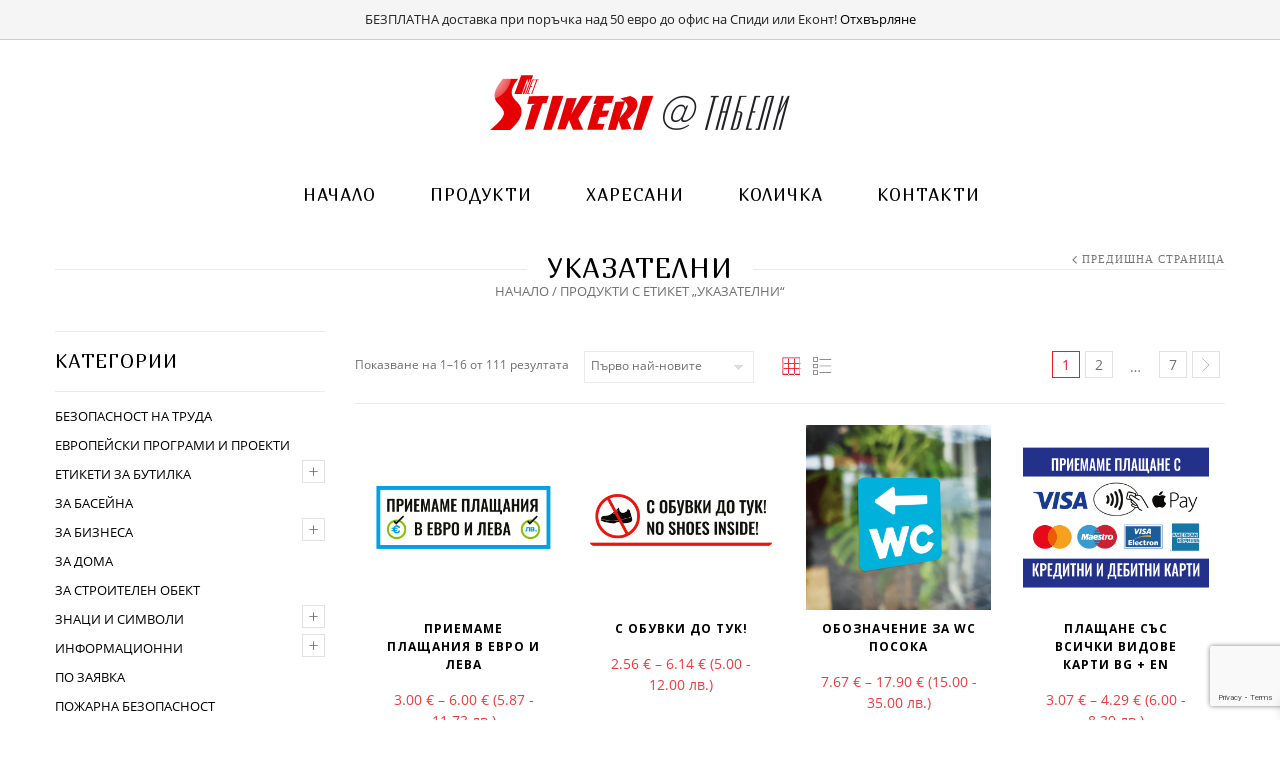

--- FILE ---
content_type: text/html; charset=UTF-8
request_url: https://stikeri.net/produkt-etiket/indicative/
body_size: 27728
content:
<!doctype html>
<html lang="bg-BG" xmlns:og="http://opengraphprotocol.org/schema/" xmlns:fb="http://www.facebook.com/2008/fbml" itemscope="itemscope" itemtype="http://schema.org/WebPage">
<head>
<meta charset="UTF-8" />
<meta name="viewport" content="width=device-width, initial-scale=1, maximum-scale=1"/>
<meta http-equiv="X-UA-Compatible" content="IE=EmulateIE10" >
<title>Указателни | Стикери, знаци и табели</title>
<meta name='robots' content='max-image-preview:large' />
<link rel='dns-prefetch' href='//www.google.com' />
<link rel='dns-prefetch' href='//fonts.googleapis.com' />
<link rel='preconnect' href='https://fonts.gstatic.com' crossorigin />
<link rel="alternate" type="application/rss+xml" title="Стикери, знаци и табели &raquo; Поток" href="https://stikeri.net/feed/" />
<link rel="alternate" type="application/rss+xml" title="Стикери, знаци и табели &raquo; Указателни Етикет поток" href="https://stikeri.net/produkt-etiket/indicative/feed/" />
<style id='wp-img-auto-sizes-contain-inline-css' type='text/css'>
img:is([sizes=auto i],[sizes^="auto," i]){contain-intrinsic-size:3000px 1500px}
/*# sourceURL=wp-img-auto-sizes-contain-inline-css */
</style>
<style id='wp-block-library-inline-css' type='text/css'>
:root{--wp-block-synced-color:#7a00df;--wp-block-synced-color--rgb:122,0,223;--wp-bound-block-color:var(--wp-block-synced-color);--wp-editor-canvas-background:#ddd;--wp-admin-theme-color:#007cba;--wp-admin-theme-color--rgb:0,124,186;--wp-admin-theme-color-darker-10:#006ba1;--wp-admin-theme-color-darker-10--rgb:0,107,160.5;--wp-admin-theme-color-darker-20:#005a87;--wp-admin-theme-color-darker-20--rgb:0,90,135;--wp-admin-border-width-focus:2px}@media (min-resolution:192dpi){:root{--wp-admin-border-width-focus:1.5px}}.wp-element-button{cursor:pointer}:root .has-very-light-gray-background-color{background-color:#eee}:root .has-very-dark-gray-background-color{background-color:#313131}:root .has-very-light-gray-color{color:#eee}:root .has-very-dark-gray-color{color:#313131}:root .has-vivid-green-cyan-to-vivid-cyan-blue-gradient-background{background:linear-gradient(135deg,#00d084,#0693e3)}:root .has-purple-crush-gradient-background{background:linear-gradient(135deg,#34e2e4,#4721fb 50%,#ab1dfe)}:root .has-hazy-dawn-gradient-background{background:linear-gradient(135deg,#faaca8,#dad0ec)}:root .has-subdued-olive-gradient-background{background:linear-gradient(135deg,#fafae1,#67a671)}:root .has-atomic-cream-gradient-background{background:linear-gradient(135deg,#fdd79a,#004a59)}:root .has-nightshade-gradient-background{background:linear-gradient(135deg,#330968,#31cdcf)}:root .has-midnight-gradient-background{background:linear-gradient(135deg,#020381,#2874fc)}:root{--wp--preset--font-size--normal:16px;--wp--preset--font-size--huge:42px}.has-regular-font-size{font-size:1em}.has-larger-font-size{font-size:2.625em}.has-normal-font-size{font-size:var(--wp--preset--font-size--normal)}.has-huge-font-size{font-size:var(--wp--preset--font-size--huge)}.has-text-align-center{text-align:center}.has-text-align-left{text-align:left}.has-text-align-right{text-align:right}.has-fit-text{white-space:nowrap!important}#end-resizable-editor-section{display:none}.aligncenter{clear:both}.items-justified-left{justify-content:flex-start}.items-justified-center{justify-content:center}.items-justified-right{justify-content:flex-end}.items-justified-space-between{justify-content:space-between}.screen-reader-text{border:0;clip-path:inset(50%);height:1px;margin:-1px;overflow:hidden;padding:0;position:absolute;width:1px;word-wrap:normal!important}.screen-reader-text:focus{background-color:#ddd;clip-path:none;color:#444;display:block;font-size:1em;height:auto;left:5px;line-height:normal;padding:15px 23px 14px;text-decoration:none;top:5px;width:auto;z-index:100000}html :where(.has-border-color){border-style:solid}html :where([style*=border-top-color]){border-top-style:solid}html :where([style*=border-right-color]){border-right-style:solid}html :where([style*=border-bottom-color]){border-bottom-style:solid}html :where([style*=border-left-color]){border-left-style:solid}html :where([style*=border-width]){border-style:solid}html :where([style*=border-top-width]){border-top-style:solid}html :where([style*=border-right-width]){border-right-style:solid}html :where([style*=border-bottom-width]){border-bottom-style:solid}html :where([style*=border-left-width]){border-left-style:solid}html :where(img[class*=wp-image-]){height:auto;max-width:100%}:where(figure){margin:0 0 1em}html :where(.is-position-sticky){--wp-admin--admin-bar--position-offset:var(--wp-admin--admin-bar--height,0px)}@media screen and (max-width:600px){html :where(.is-position-sticky){--wp-admin--admin-bar--position-offset:0px}}
/*# sourceURL=wp-block-library-inline-css */
</style><link rel='stylesheet' id='wc-blocks-style-css' href='https://stikeri.net/wp-content/plugins/woocommerce/assets/client/blocks/wc-blocks.css?ver=wc-10.4.3' type='text/css' media='all' />
<style id='global-styles-inline-css' type='text/css'>
:root{--wp--preset--aspect-ratio--square: 1;--wp--preset--aspect-ratio--4-3: 4/3;--wp--preset--aspect-ratio--3-4: 3/4;--wp--preset--aspect-ratio--3-2: 3/2;--wp--preset--aspect-ratio--2-3: 2/3;--wp--preset--aspect-ratio--16-9: 16/9;--wp--preset--aspect-ratio--9-16: 9/16;--wp--preset--color--black: #000000;--wp--preset--color--cyan-bluish-gray: #abb8c3;--wp--preset--color--white: #ffffff;--wp--preset--color--pale-pink: #f78da7;--wp--preset--color--vivid-red: #cf2e2e;--wp--preset--color--luminous-vivid-orange: #ff6900;--wp--preset--color--luminous-vivid-amber: #fcb900;--wp--preset--color--light-green-cyan: #7bdcb5;--wp--preset--color--vivid-green-cyan: #00d084;--wp--preset--color--pale-cyan-blue: #8ed1fc;--wp--preset--color--vivid-cyan-blue: #0693e3;--wp--preset--color--vivid-purple: #9b51e0;--wp--preset--gradient--vivid-cyan-blue-to-vivid-purple: linear-gradient(135deg,rgb(6,147,227) 0%,rgb(155,81,224) 100%);--wp--preset--gradient--light-green-cyan-to-vivid-green-cyan: linear-gradient(135deg,rgb(122,220,180) 0%,rgb(0,208,130) 100%);--wp--preset--gradient--luminous-vivid-amber-to-luminous-vivid-orange: linear-gradient(135deg,rgb(252,185,0) 0%,rgb(255,105,0) 100%);--wp--preset--gradient--luminous-vivid-orange-to-vivid-red: linear-gradient(135deg,rgb(255,105,0) 0%,rgb(207,46,46) 100%);--wp--preset--gradient--very-light-gray-to-cyan-bluish-gray: linear-gradient(135deg,rgb(238,238,238) 0%,rgb(169,184,195) 100%);--wp--preset--gradient--cool-to-warm-spectrum: linear-gradient(135deg,rgb(74,234,220) 0%,rgb(151,120,209) 20%,rgb(207,42,186) 40%,rgb(238,44,130) 60%,rgb(251,105,98) 80%,rgb(254,248,76) 100%);--wp--preset--gradient--blush-light-purple: linear-gradient(135deg,rgb(255,206,236) 0%,rgb(152,150,240) 100%);--wp--preset--gradient--blush-bordeaux: linear-gradient(135deg,rgb(254,205,165) 0%,rgb(254,45,45) 50%,rgb(107,0,62) 100%);--wp--preset--gradient--luminous-dusk: linear-gradient(135deg,rgb(255,203,112) 0%,rgb(199,81,192) 50%,rgb(65,88,208) 100%);--wp--preset--gradient--pale-ocean: linear-gradient(135deg,rgb(255,245,203) 0%,rgb(182,227,212) 50%,rgb(51,167,181) 100%);--wp--preset--gradient--electric-grass: linear-gradient(135deg,rgb(202,248,128) 0%,rgb(113,206,126) 100%);--wp--preset--gradient--midnight: linear-gradient(135deg,rgb(2,3,129) 0%,rgb(40,116,252) 100%);--wp--preset--font-size--small: 13px;--wp--preset--font-size--medium: 20px;--wp--preset--font-size--large: 36px;--wp--preset--font-size--x-large: 42px;--wp--preset--spacing--20: 0.44rem;--wp--preset--spacing--30: 0.67rem;--wp--preset--spacing--40: 1rem;--wp--preset--spacing--50: 1.5rem;--wp--preset--spacing--60: 2.25rem;--wp--preset--spacing--70: 3.38rem;--wp--preset--spacing--80: 5.06rem;--wp--preset--shadow--natural: 6px 6px 9px rgba(0, 0, 0, 0.2);--wp--preset--shadow--deep: 12px 12px 50px rgba(0, 0, 0, 0.4);--wp--preset--shadow--sharp: 6px 6px 0px rgba(0, 0, 0, 0.2);--wp--preset--shadow--outlined: 6px 6px 0px -3px rgb(255, 255, 255), 6px 6px rgb(0, 0, 0);--wp--preset--shadow--crisp: 6px 6px 0px rgb(0, 0, 0);}:where(.is-layout-flex){gap: 0.5em;}:where(.is-layout-grid){gap: 0.5em;}body .is-layout-flex{display: flex;}.is-layout-flex{flex-wrap: wrap;align-items: center;}.is-layout-flex > :is(*, div){margin: 0;}body .is-layout-grid{display: grid;}.is-layout-grid > :is(*, div){margin: 0;}:where(.wp-block-columns.is-layout-flex){gap: 2em;}:where(.wp-block-columns.is-layout-grid){gap: 2em;}:where(.wp-block-post-template.is-layout-flex){gap: 1.25em;}:where(.wp-block-post-template.is-layout-grid){gap: 1.25em;}.has-black-color{color: var(--wp--preset--color--black) !important;}.has-cyan-bluish-gray-color{color: var(--wp--preset--color--cyan-bluish-gray) !important;}.has-white-color{color: var(--wp--preset--color--white) !important;}.has-pale-pink-color{color: var(--wp--preset--color--pale-pink) !important;}.has-vivid-red-color{color: var(--wp--preset--color--vivid-red) !important;}.has-luminous-vivid-orange-color{color: var(--wp--preset--color--luminous-vivid-orange) !important;}.has-luminous-vivid-amber-color{color: var(--wp--preset--color--luminous-vivid-amber) !important;}.has-light-green-cyan-color{color: var(--wp--preset--color--light-green-cyan) !important;}.has-vivid-green-cyan-color{color: var(--wp--preset--color--vivid-green-cyan) !important;}.has-pale-cyan-blue-color{color: var(--wp--preset--color--pale-cyan-blue) !important;}.has-vivid-cyan-blue-color{color: var(--wp--preset--color--vivid-cyan-blue) !important;}.has-vivid-purple-color{color: var(--wp--preset--color--vivid-purple) !important;}.has-black-background-color{background-color: var(--wp--preset--color--black) !important;}.has-cyan-bluish-gray-background-color{background-color: var(--wp--preset--color--cyan-bluish-gray) !important;}.has-white-background-color{background-color: var(--wp--preset--color--white) !important;}.has-pale-pink-background-color{background-color: var(--wp--preset--color--pale-pink) !important;}.has-vivid-red-background-color{background-color: var(--wp--preset--color--vivid-red) !important;}.has-luminous-vivid-orange-background-color{background-color: var(--wp--preset--color--luminous-vivid-orange) !important;}.has-luminous-vivid-amber-background-color{background-color: var(--wp--preset--color--luminous-vivid-amber) !important;}.has-light-green-cyan-background-color{background-color: var(--wp--preset--color--light-green-cyan) !important;}.has-vivid-green-cyan-background-color{background-color: var(--wp--preset--color--vivid-green-cyan) !important;}.has-pale-cyan-blue-background-color{background-color: var(--wp--preset--color--pale-cyan-blue) !important;}.has-vivid-cyan-blue-background-color{background-color: var(--wp--preset--color--vivid-cyan-blue) !important;}.has-vivid-purple-background-color{background-color: var(--wp--preset--color--vivid-purple) !important;}.has-black-border-color{border-color: var(--wp--preset--color--black) !important;}.has-cyan-bluish-gray-border-color{border-color: var(--wp--preset--color--cyan-bluish-gray) !important;}.has-white-border-color{border-color: var(--wp--preset--color--white) !important;}.has-pale-pink-border-color{border-color: var(--wp--preset--color--pale-pink) !important;}.has-vivid-red-border-color{border-color: var(--wp--preset--color--vivid-red) !important;}.has-luminous-vivid-orange-border-color{border-color: var(--wp--preset--color--luminous-vivid-orange) !important;}.has-luminous-vivid-amber-border-color{border-color: var(--wp--preset--color--luminous-vivid-amber) !important;}.has-light-green-cyan-border-color{border-color: var(--wp--preset--color--light-green-cyan) !important;}.has-vivid-green-cyan-border-color{border-color: var(--wp--preset--color--vivid-green-cyan) !important;}.has-pale-cyan-blue-border-color{border-color: var(--wp--preset--color--pale-cyan-blue) !important;}.has-vivid-cyan-blue-border-color{border-color: var(--wp--preset--color--vivid-cyan-blue) !important;}.has-vivid-purple-border-color{border-color: var(--wp--preset--color--vivid-purple) !important;}.has-vivid-cyan-blue-to-vivid-purple-gradient-background{background: var(--wp--preset--gradient--vivid-cyan-blue-to-vivid-purple) !important;}.has-light-green-cyan-to-vivid-green-cyan-gradient-background{background: var(--wp--preset--gradient--light-green-cyan-to-vivid-green-cyan) !important;}.has-luminous-vivid-amber-to-luminous-vivid-orange-gradient-background{background: var(--wp--preset--gradient--luminous-vivid-amber-to-luminous-vivid-orange) !important;}.has-luminous-vivid-orange-to-vivid-red-gradient-background{background: var(--wp--preset--gradient--luminous-vivid-orange-to-vivid-red) !important;}.has-very-light-gray-to-cyan-bluish-gray-gradient-background{background: var(--wp--preset--gradient--very-light-gray-to-cyan-bluish-gray) !important;}.has-cool-to-warm-spectrum-gradient-background{background: var(--wp--preset--gradient--cool-to-warm-spectrum) !important;}.has-blush-light-purple-gradient-background{background: var(--wp--preset--gradient--blush-light-purple) !important;}.has-blush-bordeaux-gradient-background{background: var(--wp--preset--gradient--blush-bordeaux) !important;}.has-luminous-dusk-gradient-background{background: var(--wp--preset--gradient--luminous-dusk) !important;}.has-pale-ocean-gradient-background{background: var(--wp--preset--gradient--pale-ocean) !important;}.has-electric-grass-gradient-background{background: var(--wp--preset--gradient--electric-grass) !important;}.has-midnight-gradient-background{background: var(--wp--preset--gradient--midnight) !important;}.has-small-font-size{font-size: var(--wp--preset--font-size--small) !important;}.has-medium-font-size{font-size: var(--wp--preset--font-size--medium) !important;}.has-large-font-size{font-size: var(--wp--preset--font-size--large) !important;}.has-x-large-font-size{font-size: var(--wp--preset--font-size--x-large) !important;}
/*# sourceURL=global-styles-inline-css */
</style>
<style id='classic-theme-styles-inline-css' type='text/css'>
/*! This file is auto-generated */
.wp-block-button__link{color:#fff;background-color:#32373c;border-radius:9999px;box-shadow:none;text-decoration:none;padding:calc(.667em + 2px) calc(1.333em + 2px);font-size:1.125em}.wp-block-file__button{background:#32373c;color:#fff;text-decoration:none}
/*# sourceURL=/wp-includes/css/classic-themes.min.css */
</style>
<link rel='stylesheet' id='contact-form-7-css' href='https://stikeri.net/wp-content/plugins/contact-form-7/includes/css/styles.css?ver=6.1.4' type='text/css' media='all' />
<link rel='stylesheet' id='topbar-css' href='https://stikeri.net/wp-content/plugins/top-bar/inc/../css/topbar_style.css?ver=089a180e76671f5bb9d1ed7fcf1a81de' type='text/css' media='all' />
<link rel='stylesheet' id='colorbox_style-css' href='https://stikeri.net/wp-content/plugins/woocommerce-econt/inc/css/colorbox.css?ver=1.6.1' type='text/css' media='all' />
<link rel='stylesheet' id='tooltipster_style-css' href='https://stikeri.net/wp-content/plugins/woocommerce-econt/inc/css/tooltipster.bundle.min.css?ver=1.6.1' type='text/css' media='all' />
<link rel='stylesheet' id='econt_style-css' href='https://stikeri.net/wp-content/plugins/woocommerce-econt/inc/css/econt.css?ver=1.7.5' type='text/css' media='all' />
<link rel='stylesheet' id='select2_style-css' href='https://stikeri.net/wp-content/plugins/woocommerce-econt/inc/css/select2.min.css?ver=4.0.13' type='text/css' media='all' />
<link rel='stylesheet' id='open_layers_maps_style-css' href='https://stikeri.net/wp-content/plugins/woocommerce-econt/inc/css/openlayers/ol.css?ver=5.3.0' type='text/css' media='all' />
<link rel='stylesheet' id='open_layers_maps_ext_style-css' href='https://stikeri.net/wp-content/plugins/woocommerce-econt/inc/css/openlayers/ol-ext.css?ver=5.3.0' type='text/css' media='all' />
<style id='woocommerce-inline-inline-css' type='text/css'>
.woocommerce form .form-row .required { visibility: visible; }
/*# sourceURL=woocommerce-inline-inline-css */
</style>
<link rel='stylesheet' id='abovewp-bulgarian-eurozone-blocks-css' href='https://stikeri.net/wp-content/plugins/abovewp-bulgarian-eurozone/assets/css/blocks.css?ver=2.1.1' type='text/css' media='all' />
<link rel='stylesheet' id='abovewp-bulgarian-eurozone-css' href='https://stikeri.net/wp-content/plugins/abovewp-bulgarian-eurozone/assets/css/abovewp-bulgarian-eurozone.css?ver=2.1.1' type='text/css' media='all' />
<link rel='stylesheet' id='xoo-wsc-fonts-css' href='https://stikeri.net/wp-content/plugins/side-cart-woocommerce/assets/css/xoo-wsc-fonts.css?ver=2.7.2' type='text/css' media='all' />
<link rel='stylesheet' id='xoo-wsc-style-css' href='https://stikeri.net/wp-content/plugins/side-cart-woocommerce/assets/css/xoo-wsc-style.css?ver=2.7.2' type='text/css' media='all' />
<style id='xoo-wsc-style-inline-css' type='text/css'>
.xoo-wsc-ft-buttons-cont a.xoo-wsc-ft-btn, .xoo-wsc-container .xoo-wsc-btn {
background-color: #213fed;
color: #ffffff;
border: 2px solid #ffffff;
padding: 10px 20px;
}
.xoo-wsc-ft-buttons-cont a.xoo-wsc-ft-btn:hover, .xoo-wsc-container .xoo-wsc-btn:hover {
background-color: #ffffff;
color: #000000;
border: 2px solid #000000;
}
.xoo-wsc-footer{
background-color: #ffffff;
color: #000000;
padding: 10px 20px;
box-shadow: 0 -1px 10px #0000001a;
}
.xoo-wsc-footer, .xoo-wsc-footer a, .xoo-wsc-footer .amount{
font-size: 18px;
}
.xoo-wsc-btn .amount{
color: #ffffff}
.xoo-wsc-btn:hover .amount{
color: #000000;
}
.xoo-wsc-ft-buttons-cont{
grid-template-columns: auto;
}
.xoo-wsc-basket{
bottom: 12px;
right: 1px;
background-color: #ff3233;
color: #ffffff;
box-shadow: 0px 0px 15px 2px #0000001a;
border-radius: 50%;
display: none;
width: 70px;
height: 70px;
}
.xoo-wsc-bki{
font-size: 30px}
.xoo-wsc-items-count{
top: -9px;
right: -8px;
}
.xoo-wsc-items-count, .xoo-wsch-items-count{
background-color: #0a0a0a;
color: #ffffff;
}
.xoo-wsc-container, .xoo-wsc-slider{
max-width: 350px;
right: -350px;
top: 0;bottom: 0;
bottom: 0;
font-family: }
.xoo-wsc-cart-active .xoo-wsc-container, .xoo-wsc-slider-active .xoo-wsc-slider{
right: 0;
}
.xoo-wsc-cart-active .xoo-wsc-basket{
right: 350px;
}
.xoo-wsc-slider{
right: -350px;
}
span.xoo-wsch-close {
font-size: 30px;
}
.xoo-wsch-top{
justify-content: center;
}
span.xoo-wsch-close {
right: 10px;
}
.xoo-wsch-text{
font-size: 20px;
}
.xoo-wsc-header{
color: #ffffff;
background-color: #213fed;
border-bottom: 2px solid #eee;
padding: 15px 15px;
}
.xoo-wsc-body{
background-color: #f8f9fa;
}
.xoo-wsc-products:not(.xoo-wsc-pattern-card), .xoo-wsc-products:not(.xoo-wsc-pattern-card) span.amount, .xoo-wsc-products:not(.xoo-wsc-pattern-card) a{
font-size: 16px;
color: #000000;
}
.xoo-wsc-products:not(.xoo-wsc-pattern-card) .xoo-wsc-product{
padding: 10px 15px;
margin: 10px 15px;
border-radius: 5px;
box-shadow: 0 2px 2px #00000005;
background-color: #ffffff;
}
.xoo-wsc-sum-col{
justify-content: center;
}
/** Shortcode **/
.xoo-wsc-sc-count{
background-color: #000000;
color: #ffffff;
}
.xoo-wsc-sc-bki{
font-size: 28px;
color: #000000;
}
.xoo-wsc-sc-cont{
color: #000000;
}
.added_to_cart{
display: none!important;
}
.xoo-wsc-product dl.variation {
display: block;
}
.xoo-wsc-product-cont{
padding: 10px 10px;
}
.xoo-wsc-products:not(.xoo-wsc-pattern-card) .xoo-wsc-img-col{
width: 28%;
}
.xoo-wsc-pattern-card .xoo-wsc-img-col img{
max-width: 100%;
height: auto;
}
.xoo-wsc-products:not(.xoo-wsc-pattern-card) .xoo-wsc-sum-col{
width: 72%;
}
.xoo-wsc-pattern-card .xoo-wsc-product-cont{
width: 50% 
}
@media only screen and (max-width: 600px) {
.xoo-wsc-pattern-card .xoo-wsc-product-cont  {
width: 50%;
}
}
.xoo-wsc-pattern-card .xoo-wsc-product{
border: 0;
box-shadow: 0px 10px 15px -12px #0000001a;
}
.xoo-wsc-sm-front{
background-color: #eee;
}
.xoo-wsc-pattern-card, .xoo-wsc-sm-front{
border-bottom-left-radius: 5px;
border-bottom-right-radius: 5px;
}
.xoo-wsc-pattern-card, .xoo-wsc-img-col img, .xoo-wsc-img-col, .xoo-wsc-sm-back-cont{
border-top-left-radius: 5px;
border-top-right-radius: 5px;
}
.xoo-wsc-sm-back{
background-color: #fff;
}
.xoo-wsc-pattern-card, .xoo-wsc-pattern-card a, .xoo-wsc-pattern-card .amount{
font-size: 16px;
}
.xoo-wsc-sm-front, .xoo-wsc-sm-front a, .xoo-wsc-sm-front .amount{
color: #000;
}
.xoo-wsc-sm-back, .xoo-wsc-sm-back a, .xoo-wsc-sm-back .amount{
color: #000;
}
.magictime {
animation-duration: 0.5s;
}
span.xoo-wsch-items-count{
height: 20px;
line-height: 20px;
width: 20px;
}
span.xoo-wsch-icon{
font-size: 30px
}
.xoo-wsc-smr-del{
font-size: 16px
}
/*# sourceURL=xoo-wsc-style-inline-css */
</style>
<link rel='stylesheet' id='parent-style-css' href='https://stikeri.net/wp-content/themes/legenda/style.css?ver=089a180e76671f5bb9d1ed7fcf1a81de' type='text/css' media='all' />
<link rel='stylesheet' id='newsletter-css' href='https://stikeri.net/wp-content/plugins/newsletter/style.css?ver=9.1.1' type='text/css' media='all' />
<link rel='stylesheet' id='et-fonts-css' href='https://stikeri.net/wp-content/themes/legenda/css/et-fonts.css?ver=4.5.6' type='text/css' media='all' />
<link rel='stylesheet' id='style-css' href='https://stikeri.net/wp-content/themes/legenda-child/style.css?ver=4.5.6' type='text/css' media='all' />
<link rel='stylesheet' id='js_composer_front-css' href='https://stikeri.net/wp-content/plugins/js_composer/assets/css/js_composer.min.css?ver=8.7' type='text/css' media='all' />
<link rel='stylesheet' id='responsive-css' href='https://stikeri.net/wp-content/themes/legenda/css/responsive.css?ver=4.5.6' type='text/css' media='all' />
<link rel='stylesheet' id='large-resolution-css' href='https://stikeri.net/wp-content/themes/legenda/css/large-resolution.css?ver=089a180e76671f5bb9d1ed7fcf1a81de' type='text/css' media='(min-width: 1200px)' />
<link rel="preload" as="style" href="https://fonts.googleapis.com/css?family=Marmelad:400%7COpen%20Sans:300,700&#038;display=swap&#038;ver=1767946696" /><link rel="stylesheet" href="https://fonts.googleapis.com/css?family=Marmelad:400%7COpen%20Sans:300,700&#038;display=swap&#038;ver=1767946696" media="print" onload="this.media='all'"><noscript><link rel="stylesheet" href="https://fonts.googleapis.com/css?family=Marmelad:400%7COpen%20Sans:300,700&#038;display=swap&#038;ver=1767946696" /></noscript><style id='custom-style-inline-css' type='text/css'>
.label-icon.sale-label {
width: 45px;
height: 45px;
}
.label-icon.sale-label { background-image: url(https://stikeri.net/wp-content/uploads/2020/03/Sale-Icon.png); }
.label-icon.new-label {
width: 48px;
height: 48px;
}
.label-icon.new-label { background-image: url(https://stikeri.net/wp-content/themes/legenda/images/label-new.png); }
.mobile-nav, .mobile-nav.side-block .close-block, .mobile-nav .et-mobile-menu li > a,.mobile-nav .et-mobile-menu li .open-child, .mobile-nav .et-mobile-menu > li > ul li{
background-color: #151515 !important;
}
.et-mobile-menu li > a,.mobile-nav ul.links{
border-top:1px solid #222222 !important;
}
.mobile-nav .et-mobile-menu li > a, .mobile-nav ul.links li a {
}
.mobile-nav .mobile-nav-heading, .mobile-nav .close-mobile-nav {
}
body,                select,                .products-small .product-item a,                .woocommerce-breadcrumb,                #breadcrumb,                .woocommerce-breadcrumb a,                #breadcrumb a,                .etheme_widget_recent_comments .comment_link a,                .product-categories li ul a,                .product_list_widget del .amount,                .page-numbers li a,                .page-numbers li span,                .pagination li a,                .pagination li span,                .images .main-image-slider ul.slides .zoom-link:hover,                .quantity .qty,                .price .from,                .price del,                .shopping-cart-widget .cart-summ .items,                .shopping-cart-widget .cart-summ .for-label,                .posted-in a,                .tabs .tab-title,                .toggle-element .open-this,                .blog-post .post-info .posted-in a,                .menu-type1 .menu ul > li > a,                .post-next-prev a { color: #6f6f6f; }
a:hover,                .button:hover,                button:hover,                input[type=submit]:hover,                .menu-icon:hover,                .widget_layered_nav ul li:hover,                .page-numbers li span,                .pagination li span,                .page-numbers li a:hover,                .pagination li a:hover,                .largest,                .thumbnail:hover i,                .demo-icons .demo-icon:hover,                .demo-icons .demo-icon:hover i,                .switchToGrid:hover,                .switchToList:hover,                .switcher-active,                .switcher-active:hover,                .emodal .close-modal:hover,                .prev.page-numbers:hover:after,                .next.page-numbers:hover:after,                strong.active,                span.active,                em.active,                a.active,                p.active,                .shopping-cart-widget .cart-summ .price-summ,                .products-small .product-item h5 a:hover,                .slider-container .slider-next:hover:before,                .slider-container .slider-prev:hover:before,                .fullwidthbanner-container .tp-rightarrow.default:hover:before,                .fullwidthbanner-container .tp-leftarrow.default:hover:before,                .side-area .close-block:hover i,                .back-to-top:hover, .back-to-top:hover i,                .product-info .single_add_to_wishlist:hover:before,                .images .main-image-slider ul.slides .zoom-link i:hover,                .footer_menu li:hover:before,                .main-nav .menu > li.current-menu-parent > a,                .main-nav .menu > li.current-menu-item > a,                .page-numbers .next:hover:before,                .pagination .next:hover:before,                .etheme_twitter .tweet a,                .small-slider-arrow.arrow-left:hover,                .small-slider-arrow.arrow-right:hover,                .active2:hover,                .active2,                .checkout-steps-nav a.button.active,                .checkout-steps-nav a.button.active:hover,                .button.active,                button.active,                input[type=submit].active,                .widget_categories .current-cat a,                .widget_pages .current_page_parent > a,                div.dark_rounded .pp_contract:hover,                div.dark_rounded .pp_expand:hover,                div.dark_rounded .pp_close:hover,                .etheme_cp .etheme_cp_head .etheme_cp_btn_close:hover,                .hover-icon:hover,                .side-area-icon:hover,                .etheme_cp .etheme_cp_content .etheme_cp_section .etheme_cp_section_header .etheme_cp_btn_clear:hover,                .header-type-3 .main-nav .menu-wrapper .menu > li.current-menu-item > a,                .header-type-3 .main-nav .menu-wrapper .menu > li.current-menu-parent > a,                .header-type-3 .main-nav .menu-wrapper .menu > li > a:hover,                .fixed-header .menu > li.current-menu-item > a,                .fixed-header .menu > li > a:hover,                .main-nav .menu > li > a:hover,                .product-categories > li > a:hover,                .custom-info-block.a-right span,                .custom-info-block.a-left span,                .custom-info-block a i:hover,                .product-categories > li.current-cat > a,                .menu-wrapper .menu .nav-sublist-dropdown .menu-parent-item > a:hover,                .woocommerce .woocommerce-breadcrumb a:hover,                .woocommerce-page .woocommerce-breadcrumb a:hover,                .product-info .posted_in a:hover,                .slide-item .product .products-page-cats a:hover,                .products-grid .product .products-page-cats a:hover,                .widget_layered_nav ul li:hover a,                .page-heading .row-fluid .span12 > .back-to:hover,                .breadcrumbs .back-to:hover,                #breadcrumb a:hover,                .links li a:hover,                .menu-wrapper .menu > .nav-sublist-dropdown .menu-parent-item ul li:hover,                .menu-wrapper .menu > .nav-sublist-dropdown .menu-parent-item ul li:hover a,                .menu-wrapper .menu ul > li > a:hover,                .filled.active,                .shopping-cart-widget .cart-summ a:hover,                .product-categories > li > ul > li > a:hover,                .product-categories > li > ul > li > a:hover + span,                .product-categories ul.children li > a:hover,                .product-categories ul.children li > a:hover + span,                .product-categories > li.current-cat > a+span,                .widget_nav_menu .current-menu-item a,                .widget_nav_menu .current-menu-item:before,                .fixed-menu-type2 .fixed-header .nav-sublist-dropdown li a:hover,                .product-category h5:hover,                .product-categories .children li.current-cat,                .product-categories .children li.current-cat a,                .product-categories .children li.current-cat span,                .pricing-table ul li.row-price,                .product-category:hover h5,                .widget_nav_menu li a:hover,                .widget_nav_menu li:hover:before,                .list li:before,                .toolbar .switchToGrid:hover:before,                .toolbar .switchToList:hover:before,                .toolbar .switchToGrid.switcher-active:before,                .toolbar .switchToList.switcher-active:before,                .toolbar .switchToGrid.switcher-active,                .toolbar .switchToList.switcher-active,                .blog-post .post-info a:hover,                .show-all-posts:hover,                .cbp-qtrotator .testimonial-author .excerpt,                .top-bar .wishlist-link a:hover span,                .menu-type2 .menu .nav-sublist-dropdown .menu-parent-item li:hover:before,                .back-to-top:hover:before,                .tabs .tab-title:hover,                .flex-direction-nav a:hover,                .widget_layered_nav ul li a:hover,                .widget_layered_nav ul li:hover,                .product-categories .open-this:hover,                .widget_categories li:hover:before,                .etheme-social-icons li a:hover,                .product-categories > li.opened .open-this:hover,                .slider-container .show-all-posts:hover,                .widget_layered_nav ul li.chosen .count,                .widget_layered_nav ul li.chosen a,                .widget_layered_nav ul li.chosen a:before,                .recent-post-mini strong,                .menu-wrapper .menu ul > li:hover:before,                .fixed-header .menu ul > li:hover:before,                .team-member .member-mask .mask-text a:hover,                .show-quickly:hover,                .header-type-6 .top-bar .top-links .submenu-dropdown ul li a:hover,                .header-type-6 .top-bar .top-links .submenu-dropdown ul li:hover:before,                .side-area-icon i:hover:before,                .menu-icon i:hover:before,                a.bbp-author-name,                #bbpress-forums #bbp-single-user-details #bbp-user-navigation li.current a,                #bbpress-forums #bbp-single-user-details #bbp-user-navigation li.current:before,                .bbp-forum-header a.bbp-forum-permalink,                .bbp-topic-header a.bbp-topic-permalink,                .bbp-reply-header a.bbp-reply-permalink,                .et-tweets.owl-carousel .owl-prev:hover:before,                .et-tweets.owl-carousel .owl-next:hover:before,                .etheme_widget_brands ul li.active-brand a,                .comment-block .author-link a:hover,                .header-type-3 .shopping-cart-link span.amount,                .header-type-4 .shopping-cart-link span.amount,                .header-type-6 .shopping-cart-link span.amount,                a.view-all-results:hover,                .bottom-btn .left              { color: #ed1c2e; }
.hover-icon:hover,                .breadcrumbs .back-to:hover    { color: #ed1c2e!important; }
.filled:hover,                .progress-bar > div,                .active2:hover,                .button.active:hover,                button.active:hover,                input[type=submit].active:hover,                .checkout-steps-nav a.button.active:hover,                .portfolio-filters .active,                .product-info .single_add_to_cart_button,                .product-info .single_add_to_wishlist:hover,                .checkout-button.button,                .checkout-button.button:hover,                .header-type-6 .top-bar,                .filled.active,                .block-with-ico.ico-position-top i,                .added-text,                .etheme_cp_btn_show,                .button.white.filled:hover,                .button.active,                .button.active2,                .button.white:hover,                .woocommerce-checkout-payment .place-order .button,                .bottom-btn .right                 { background-color: #ed1c2e; }
.button:hover,                button:hover,                .button.white.filled:hover,                input[type=submit]:hover,                .button.active,                button.active,                input[type=submit].active,                .filled:hover,                .widget_layered_nav ul li:hover,                .page-numbers li span,                .pagination li span,                .page-numbers li a:hover,                .pagination li a:hover,                .switchToGrid:hover,                .switchToList:hover,                .toolbar .switchToGrid.switcher-active,                .toolbar .switchToList.switcher-active,                textarea:focus,                input[type=text]:focus,                input[type=password]:focus,                input[type=datetime]:focus,                input[type=datetime-local]:focus,                input[type=date]:focus,                input[type=month]:focus,                input[type=time]:focus,                input[type=week]:focus,                input[type=number]:focus,                input[type=email]:focus,                input[type=url]:focus,                input[type=search]:focus,                input[type=tel]:focus,                input[type=color]:focus,                .uneditable-input:focus,                .active2,                .woocommerce.widget_price_filter .ui-slider .ui-slider-range,                .woocommerce-page .widget_price_filter .ui-slider .ui-slider-range,                .checkout-steps-nav a.button.active,                .product-info .single_add_to_cart_button,                .main-nav .menu > li.current-menu-parent > a:before,                .main-nav .menu > li.current-menu-item > a:before,                .cta-block.style-filled,                .search #searchform input[type=text]:focus,                .product-categories .open-this:hover,                .product-categories > li.opened .open-this:hover,                .woocommerce-checkout-payment .place-order .button,                .bottom-btn .left             { border-color: #ed1c2e; }
.products-small .product-item .price,                .product_list_widget .amount,                .cart_totals .table .total .amount,                .price              { color: #EE3B3B; }
{ color: rgb(207,0,16); }
.woocommerce.widget_price_filter .ui-slider .ui-slider-handle                 { background-color: rgb(207,0,16); }
{ border-color: rgb(207,0,16); }
?>
.woocommerce.widget_price_filter .ui-slider .ui-slider-range,
.woocommerce-page .widget_price_filter .ui-slider .ui-slider-range{
background: rgba(237,28,46,0.35);
}
h1{font-family:"Marmelad";font-weight:400;}h2{font-family:"Marmelad";font-weight:400;}h3{font-family:"Marmelad";font-weight:400;}h4{font-family:"Marmelad";font-size:19px;font-weight:400;line-height:19px;}h5{font-family:"Open Sans";font-size:15px;font-weight:300;line-height:15px;}h6{font-family:"Open Sans";font-size:23px;font-weight:700;line-height:23px;text-transform:none;}            
html {
}
body {
}
.fixed-header .menu > li.menu-full-width .nav-sublist-dropdown .container > ul > li > a, .main-nav .menu > li.menu-full-width .nav-sublist-dropdown .container > ul > li > a, .fixed-header .menu > li > a, .main-nav .menu > li > a, .fixed-header .menu > li .nav-sublist-dropdown .container > ul > li a, .main-nav .menu > li .nav-sublist-dropdown .container > ul > li a {font-family:Marmelad;font-size:17px;line-height:0.82352941176471;font-weight:400;letter-spacing:1px;}
.slide-item .product, .products-grid .product {
text-align:center;
}
.slide-item .product .product-name, .products-grid .product .product-name{
font-size:12px;
font-family:Open Sans;
font-weight:bold;
}
.slide-item .product .price, .products-grid .product .price{
font-size:14px;
}
.products-grid .product .product_type_variable{
display:none;
}
.main-nav .double-border {
border-top: 0px;
border-bottom: 0px;
}
.main-nav {
border-top: 0px;
border-bottom: 0px;
}
.revtp-searchform input[type="text"] {
width: 280px;
padding: 8px;
font-size: 16px;
margin: 0;
background-color: #D8DADC;
}
.revtp-searchform input[type="submit"] {
padding: 10px;
font-size: 14px;
background-color: #055AEB;
color: #fff;
text-shadow: none;
border-width: 0px;
font-family: Open Sans;
font-weight: bold;
letter-spacing: 1px;
display:inline-block;
}
.revtp-searchform input[type="submit"]:hover {
background: #0267EB;
}
.footer-top .container .double-border{
padding-bottom:0px;   
}
.footer-top .container {
border-top:0px;
}
.tnp-subscription input[type=submit]{
width:30%;
display:inline-block;
background:#F2CB30;
font-family: Open Sans;
font-size: 12px;
font-weight: bold;
}
.tnp-subscription input[type=email]{
width:70%;
display:inline-block;
}
.tnp-subscription{
max-width:600px;   
}
.tnp-subscription .tnp-field{
color: #FFFFFF;
}
.tnp-subscription label {
font-size:10px;
}
.page-heading .row-fluid .span12 .back-to {
font-size: 13;
font-family: OpenSans;
}
.slider-container > .title + a {
font-family: Opens Sans;
}
.back-to-top:before {
display:none
}
#menu-main-menu-1 a:hover{
text-decoration:none;
}
.add_to_cart_button {
font-family: Open Sans;
}
.product_list_widget a {
font-family: Open Sans;
}
.tabs .tab-title {
font-family: Open Sans;
}
.list li:before {
float: none;
}
.h2 {
text-decoration:none;   
}
.single-product-page .product-info .single_variation .price {
font-size: 32px;
}
.tnp-field-email .tnp-email {
border-radius: 25px 0px 0px 25px; 
}
.sbutton {
border-radius: 0px 25px 25px 0px; 
}
/*# sourceURL=custom-style-inline-css */
</style>
<script type="text/template" id="tmpl-variation-template">
<div class="woocommerce-variation-description">{{{ data.variation.variation_description }}}</div>
<div class="woocommerce-variation-price">{{{ data.variation.price_html }}}</div>
<div class="woocommerce-variation-availability">{{{ data.variation.availability_html }}}</div>
</script>
<script type="text/template" id="tmpl-unavailable-variation-template">
<p role="alert">Продуктът не е наличен. Изберете друга комбинация</p>
</script>
<script type="text/javascript" src="https://stikeri.net/wp-includes/js/jquery/jquery.min.js?ver=3.7.1" id="jquery-core-js"></script>
<script type="text/javascript" src="https://stikeri.net/wp-includes/js/jquery/jquery-migrate.min.js?ver=3.4.1" id="jquery-migrate-js"></script>
<script type="text/javascript" src="https://stikeri.net/wp-content/plugins/recaptcha-woo/js/rcfwc.js?ver=1.0" id="rcfwc-js-js" defer="defer" data-wp-strategy="defer"></script>
<script type="text/javascript" src="https://www.google.com/recaptcha/api.js?hl=bg_BG" id="recaptcha-js" defer="defer" data-wp-strategy="defer"></script>
<script type="text/javascript" src="//stikeri.net/wp-content/plugins/revslider/sr6/assets/js/rbtools.min.js?ver=6.7.37" async id="tp-tools-js"></script>
<script type="text/javascript" src="//stikeri.net/wp-content/plugins/revslider/sr6/assets/js/rs6.min.js?ver=6.7.37" async id="revmin-js"></script>
<script type="text/javascript" id="topbar_frontjs-js-extra">
/* <![CDATA[ */
var tpbr_settings = {"fixed":"fixed","user_who":"notloggedin","guests_or_users":"all","message":"\u0421\u041a\u042a\u041f\u0418 \u041f\u0420\u0418\u042f\u0422\u0415\u041b\u0418, \u0423\u0412\u0415\u0414\u041e\u041c\u042f\u0412\u0410\u041c\u0415 \u0412\u0418 \u0427\u0415 \u041f\u041e\u0420\u042a\u0427\u041a\u0418 \u041d\u0410\u041f\u0420\u0410\u0412\u0415\u041d\u0418 \u0421\u041b\u0415\u0414 20.12 \u0429\u0415 \u0411\u042a\u0414\u0410\u0422 \u041e\u0411\u0420\u0410\u0411\u041e\u0422\u0412\u0410\u041d\u0418 \u0421\u041b\u0415\u0414 05.01 \u042f\u041d\u0423\u0410\u0420\u0418 \u2b50\ufe0f \u0416\u0415\u041b\u0410\u0415\u041c \u0412\u0418 \u0421\u0412\u0415\u0422\u041b\u0418 \u041f\u0420\u0410\u0417\u041d\u0418\u0426\u0418 \u2b50\ufe0f","status":"inactive","yn_button":"nobutton","color":"#5ec400","button_text":"","button_url":"","button_behavior":"samewindow","is_admin_bar":"no","detect_sticky":"0"};
//# sourceURL=topbar_frontjs-js-extra
/* ]]> */
</script>
<script type="text/javascript" src="https://stikeri.net/wp-content/plugins/top-bar/inc/../js/tpbr_front.min.js?ver=089a180e76671f5bb9d1ed7fcf1a81de" id="topbar_frontjs-js"></script>
<script type="text/javascript" src="https://stikeri.net/wp-content/plugins/woocommerce/assets/js/jquery-blockui/jquery.blockUI.min.js?ver=2.7.0-wc.10.4.3" id="wc-jquery-blockui-js" data-wp-strategy="defer"></script>
<script type="text/javascript" src="https://stikeri.net/wp-content/plugins/woocommerce/assets/js/js-cookie/js.cookie.min.js?ver=2.1.4-wc.10.4.3" id="wc-js-cookie-js" defer="defer" data-wp-strategy="defer"></script>
<script type="text/javascript" id="woocommerce-js-extra">
/* <![CDATA[ */
var woocommerce_params = {"ajax_url":"/wp-admin/admin-ajax.php","wc_ajax_url":"/?wc-ajax=%%endpoint%%","i18n_password_show":"\u041f\u043e\u043a\u0430\u0437\u0432\u0430\u043d\u0435 \u043d\u0430 \u043f\u0430\u0440\u043e\u043b\u0430\u0442\u0430","i18n_password_hide":"\u0421\u043a\u0440\u0438\u0432\u0430\u043d\u0435 \u043d\u0430 \u043f\u0430\u0440\u043e\u043b\u0430\u0442\u0430"};
//# sourceURL=woocommerce-js-extra
/* ]]> */
</script>
<script type="text/javascript" src="https://stikeri.net/wp-content/plugins/woocommerce/assets/js/frontend/woocommerce.min.js?ver=10.4.3" id="woocommerce-js" defer="defer" data-wp-strategy="defer"></script>
<script type="text/javascript" src="https://stikeri.net/wp-content/themes/legenda/js/head.js?ver=089a180e76671f5bb9d1ed7fcf1a81de" id="head-js"></script>
<script type="text/javascript" src="https://stikeri.net/wp-includes/js/underscore.min.js?ver=1.13.7" id="underscore-js"></script>
<script type="text/javascript" id="wp-util-js-extra">
/* <![CDATA[ */
var _wpUtilSettings = {"ajax":{"url":"/wp-admin/admin-ajax.php"}};
//# sourceURL=wp-util-js-extra
/* ]]> */
</script>
<script type="text/javascript" src="https://stikeri.net/wp-includes/js/wp-util.min.js?ver=089a180e76671f5bb9d1ed7fcf1a81de" id="wp-util-js"></script>
<script type="text/javascript" id="et-custom-js-js-after">
/* <![CDATA[ */
var ajaxFilterEnabled = 1;
var successfullyAdded = 'Успешно добавен към вашата количка';
var view_mode_default = 'grid_list';
var catsAccordion = false;
var catsAccordion = true;
var checkoutUrl = 'https://stikeri.net/checkout/';
var contBtn = 'Продължете пазаруването';
var checkBtn = 'Плащане';
//# sourceURL=et-custom-js-js-after
/* ]]> */
</script>
<script></script><link rel="https://api.w.org/" href="https://stikeri.net/wp-json/" /><link rel="alternate" title="JSON" type="application/json" href="https://stikeri.net/wp-json/wp/v2/product_tag/107" /><link rel="EditURI" type="application/rsd+xml" title="RSD" href="https://stikeri.net/xmlrpc.php?rsd" />
<meta name="generator" content="Redux 4.5.10" />		<script type="text/javascript">
var ajaxurl = 'https://stikeri.net/wp-admin/admin-ajax.php';
</script>
<noscript><style>.woocommerce-product-gallery{ opacity: 1 !important; }</style></noscript>
<meta name="generator" content="Powered by WPBakery Page Builder - drag and drop page builder for WordPress."/>
<meta name="generator" content="Powered by Slider Revolution 6.7.37 - responsive, Mobile-Friendly Slider Plugin for WordPress with comfortable drag and drop interface." />
<link rel="icon" href="https://stikeri.net/wp-content/uploads/2017/05/cropped-Logo-Stikeri_NET-32x32.png" sizes="32x32" />
<link rel="icon" href="https://stikeri.net/wp-content/uploads/2017/05/cropped-Logo-Stikeri_NET-192x192.png" sizes="192x192" />
<link rel="apple-touch-icon" href="https://stikeri.net/wp-content/uploads/2017/05/cropped-Logo-Stikeri_NET-180x180.png" />
<meta name="msapplication-TileImage" content="https://stikeri.net/wp-content/uploads/2017/05/cropped-Logo-Stikeri_NET-270x270.png" />
<script>function setREVStartSize(e){
//window.requestAnimationFrame(function() {
window.RSIW = window.RSIW===undefined ? window.innerWidth : window.RSIW;
window.RSIH = window.RSIH===undefined ? window.innerHeight : window.RSIH;
try {
var pw = document.getElementById(e.c).parentNode.offsetWidth,
newh;
pw = pw===0 || isNaN(pw) || (e.l=="fullwidth" || e.layout=="fullwidth") ? window.RSIW : pw;
e.tabw = e.tabw===undefined ? 0 : parseInt(e.tabw);
e.thumbw = e.thumbw===undefined ? 0 : parseInt(e.thumbw);
e.tabh = e.tabh===undefined ? 0 : parseInt(e.tabh);
e.thumbh = e.thumbh===undefined ? 0 : parseInt(e.thumbh);
e.tabhide = e.tabhide===undefined ? 0 : parseInt(e.tabhide);
e.thumbhide = e.thumbhide===undefined ? 0 : parseInt(e.thumbhide);
e.mh = e.mh===undefined || e.mh=="" || e.mh==="auto" ? 0 : parseInt(e.mh,0);
if(e.layout==="fullscreen" || e.l==="fullscreen")
newh = Math.max(e.mh,window.RSIH);
else{
e.gw = Array.isArray(e.gw) ? e.gw : [e.gw];
for (var i in e.rl) if (e.gw[i]===undefined || e.gw[i]===0) e.gw[i] = e.gw[i-1];
e.gh = e.el===undefined || e.el==="" || (Array.isArray(e.el) && e.el.length==0)? e.gh : e.el;
e.gh = Array.isArray(e.gh) ? e.gh : [e.gh];
for (var i in e.rl) if (e.gh[i]===undefined || e.gh[i]===0) e.gh[i] = e.gh[i-1];
var nl = new Array(e.rl.length),
ix = 0,
sl;
e.tabw = e.tabhide>=pw ? 0 : e.tabw;
e.thumbw = e.thumbhide>=pw ? 0 : e.thumbw;
e.tabh = e.tabhide>=pw ? 0 : e.tabh;
e.thumbh = e.thumbhide>=pw ? 0 : e.thumbh;
for (var i in e.rl) nl[i] = e.rl[i]<window.RSIW ? 0 : e.rl[i];
sl = nl[0];
for (var i in nl) if (sl>nl[i] && nl[i]>0) { sl = nl[i]; ix=i;}
var m = pw>(e.gw[ix]+e.tabw+e.thumbw) ? 1 : (pw-(e.tabw+e.thumbw)) / (e.gw[ix]);
newh =  (e.gh[ix] * m) + (e.tabh + e.thumbh);
}
var el = document.getElementById(e.c);
if (el!==null && el) el.style.height = newh+"px";
el = document.getElementById(e.c+"_wrapper");
if (el!==null && el) {
el.style.height = newh+"px";
el.style.display = "block";
}
} catch(e){
console.log("Failure at Presize of Slider:" + e)
}
//});
};</script>
<style id="sccss">.woocommerce-input-wrapper,
textarea, input[type="text"], input[type="email"], input[type="tel"], form .form-row textarea {
background-color: #E0E0E0;
}</style><noscript><style> .wpb_animate_when_almost_visible { opacity: 1; }</style></noscript>
<link rel='stylesheet' id='rs-plugin-settings-css' href='//stikeri.net/wp-content/plugins/revslider/sr6/assets/css/rs6.css?ver=6.7.37' type='text/css' media='all' />
<style id='rs-plugin-settings-inline-css' type='text/css'>
.tp-caption a{color:#ff7302;text-shadow:none;-webkit-transition:all 0.2s ease-out;-moz-transition:all 0.2s ease-out;-o-transition:all 0.2s ease-out;-ms-transition:all 0.2s ease-out}.tp-caption a:hover{color:#ffa902}.tp-caption a{color:#ff7302;text-shadow:none;-webkit-transition:all 0.2s ease-out;-moz-transition:all 0.2s ease-out;-o-transition:all 0.2s ease-out;-ms-transition:all 0.2s ease-out}.tp-caption a:hover{color:#ffa902}
/*# sourceURL=rs-plugin-settings-inline-css */
</style>
</head>
<body class="archive tax-product_tag term-indicative term-107 wp-theme-legenda wp-child-theme-legenda-child theme-legenda woocommerce woocommerce-page woocommerce-demo-store woocommerce-no-js rightPanel-enabled  fixNav-enabled  accordion-enabled  g_captcha banner-mask- wide wpb-js-composer js-comp-ver-8.7 vc_responsive">
<p role="complementary" aria-label="Известие в магазина" class="woocommerce-store-notice demo_store" data-notice-id="ee54e95568313afafdfa429e58529953" style="display:none;">БЕЗПЛАТНА доставка при поръчка над 50 евро до офис на Спиди или Еконт! <a role="button" href="#" class="woocommerce-store-notice__dismiss-link">Отхвърляне</a></p>			<div class="mobile-loader hidden-desktop">
<div id="floatingCirclesG"><div class="f_circleG" id="frotateG_01"></div><div class="f_circleG" id="frotateG_02"></div><div class="f_circleG" id="frotateG_03"></div><div class="f_circleG" id="frotateG_04"></div><div class="f_circleG" id="frotateG_05"></div><div class="f_circleG" id="frotateG_06"></div><div class="f_circleG" id="frotateG_07"></div><div class="f_circleG" id="frotateG_08"></div></div>
<h5>Loading the content...</h5>
</div>
<div class="mobile-nav side-block">
<div class="close-mobile-nav close-block">Навигация</div>
<div class="menu-menu-mobile-container"><ul id="menu-menu-mobile" class="menu"><li id="menu-item-4476" class="menu-item menu-item-type-post_type menu-item-object-page menu-item-4476 item-level-0"><a href="https://stikeri.net/shop/">Продукти</a></li>
<li id="menu-item-4671" class="menu-item menu-item-type-post_type menu-item-object-page menu-item-4671 item-level-0"><a href="https://stikeri.net/wishlist/">Харесани</a></li>
<li id="menu-item-4477" class="menu-item menu-item-type-post_type menu-item-object-page menu-item-4477 item-level-0"><a href="https://stikeri.net/cart/">Количка</a></li>
<li id="menu-item-5838" class="menu-item menu-item-type-post_type menu-item-object-page menu-item-5838 item-level-0"><a href="https://stikeri.net/contact/">Контакти</a></li>
</ul></div>
<div class="mobile-nav-heading"><i class="fa fa-user"></i>Account</div>
<ul class="links">
<li class="login-link"><a href="https://stikeri.net/my-account/">Вход</a></li>                    <li class="register-link"><a href="https://stikeri.net/register/">Регистрация</a></li>                            </ul>
<div class="search">
<div class="et-mega-search " data-products="1" data-count="3" data-posts="1" data-portfolio="1" data-pages="1" data-images="1"><form method="get" action="https://stikeri.net/"><input type="text" value="" name="s" autocomplete="off" placeholder="Търсене"/><input type="hidden" name="post_type" value="product"/><input type="submit" value="Намери" class="button active filled"  /> </form><span class="et-close-results"></span><div class="et-search-result"></div></div>			</div>
</div>
<div class="side-area side-block hidden-phone hidden-tablet">
<div class="close-side-area close-block"><i class="icon-remove"></i></div>
<div id="text-41" class="sidebar-widget widget_text"><h4 class="widget-title">Как можем да ви помогнем?</h4>			<div class="textwidget"><h6>Свържете се с нас:</h6>
<i class="icon-phone " style="color:454545; font-size:32px; "></i>
<p>087 8469041</p>
<i class="icon-envelope " style="color:454545; font-size:32px; "></i>
<p><strong>Email:</strong> <a href="/cdn-cgi/l/email-protection#81f1f3e8eff5c1f2f5e8eae4f3e8afefe4f5"><span class="__cf_email__" data-cfemail="91e1e3f8ffe5d1e2e5f8faf4e3f8bffff4e5">[email&#160;protected]</span></a></p>
<i class="icon-time " style="color:454545; font-size:32px; "></i>
<p>Работно време:<br />
от понеделни до петък<br />
от 09:00 до 18:00 часа</p>
<p><img decoding="async" class="alignnone size-full wp-image-4739" src="https://stikeri.net/wp-content/uploads/2017/05/logo-Stikeri.NET-grey.png" /></p>
<h6><em>Стикери, знаци и табели.</em></h6>
<p>Лесни за монтаж и дълготрайни.</p>
</div>
</div><!-- //sidebar-widget -->		</div>
<div class="fixed-header-area fixed-menu-type header-color-dark">
<div class="fixed-header">
<div class="container">
<div class="menu-wrapper">
<div class="menu-icon hidden-desktop"><i class="icon-reorder"></i></div>
<div class="logo-with-menu">
<a href="https://stikeri.net"><img src="https://stikeri.net/wp-content/uploads/2013/12/logo-Stikeri.NET-tabels.png" alt="Стикери, знаци и табели" /></a>    
</div>
<div class="modal-buttons">
<a href="#" class="shopping-cart-link hidden-desktop" data-toggle="modal" data-target="#cartModal"></a>
<a class="popup-with-form my-account-link hidden-tablet hidden-desktop" href="#loginModal"></a>
<a class="popup-with-form search-link" href="#searchModal"></a>
</div>
<div class="menu-main-menu-container"><ul id="menu-main-menu" class="menu"><li id="menu-item-4517" class="menu-item menu-item-type-post_type menu-item-object-page menu-item-home menu-item-4517 item-level-0 menu-dropdown columns-2"><a href="https://stikeri.net/" class="item-link">Начало</a></li>
<li id="menu-item-4553" class="menu-item menu-item-type-post_type menu-item-object-page menu-item-4553 item-level-0 menu-dropdown columns-2"><a href="https://stikeri.net/shop/" class="item-link">Продукти</a></li>
<li id="menu-item-4551" class="menu-item menu-item-type-post_type menu-item-object-page menu-item-4551 item-level-0 menu-dropdown columns-2"><a href="https://stikeri.net/wishlist/" class="item-link">Харесани</a></li>
<li id="menu-item-5840" class="menu-item menu-item-type-post_type menu-item-object-page menu-item-5840 item-level-0 menu-dropdown columns-2"><a href="https://stikeri.net/cart/" class="item-link">Количка</a></li>
<li id="menu-item-4713" class="menu-item menu-item-type-post_type menu-item-object-page menu-item-4713 item-level-0 menu-dropdown columns-2"><a href="https://stikeri.net/contact/" class="item-link">Контакти</a></li>
</ul></div>
</div>
</div>
</div>
</div>
<div class="page-wrapper">
<div class="header-wrapper header-type-6 light">
<div class="top-bar">
<div class="container">
<div class="row-fluid">
<div class="languages-area">
</div>
<div class="search hide-input a-right">
<a class="popup-with-form search-link" href="#searchModal">Search</a>
</div>
<a href="https://stikeri.net/cart/" class="cart-summ" data-items-count="0">
<div class="cart-bag">
Количка					0 items for					<span class="price-summ cart-totals"><span class="woocommerce-Price-amount amount"><bdi>0.00&nbsp;<span class="woocommerce-Price-currencySymbol">&euro;</span></bdi></span> <span class="eur-price">(0.00 лв.)</span></span>
</div>
</a>
<a class="popup-with-form my-account-link hidden-tablet hidden-desktop" href="#loginModal">&nbsp;</a>
<div class="top-links hidden-phone a-center">
<ul class="links">
<li class="login-link"><a href="https://stikeri.net/my-account/">Вход</a></li>                    <li class="register-link"><a href="https://stikeri.net/register/">Регистрация</a></li>                            </ul>
</div>
<div class="side-area-icon hidden-phone hidden-tablet"><i class="icon-reorder"></i></div>
</div>
</div>
</div>
<header class="header header6 light ">
<div class="container">
<div class="table-row">
<div class="search search-left hidden-phone hidden-tablet a-left ">
<div class="et-mega-search " data-products="1" data-count="3" data-posts="1" data-portfolio="1" data-pages="1" data-images="1"><form method="get" action="https://stikeri.net/"><input type="text" value="" name="s" autocomplete="off" placeholder="Търсене"/><input type="hidden" name="post_type" value="product"/><input type="submit" value="Намери" class="button active filled"  /> </form><span class="et-close-results"></span><div class="et-search-result"></div></div>    					</div>
<div class="logo"><a href="https://stikeri.net"><img src="https://stikeri.net/wp-content/uploads/2020/05/Logo-Stikeri.NET_.png" alt="Стикери, знаци и табели" /></a>    
</div>
<div class="menu-icon hidden-desktop"><i class="icon-reorder"></i></div>
</div>
</div>
</header>
<div class="main-nav visible-desktop">
<div class="double-border">
<div class="container">
<div class="menu-wrapper menu-type">
<div class="logo-with-menu">
<a href="https://stikeri.net"><img src="https://stikeri.net/wp-content/uploads/2020/05/Logo-Stikeri.NET_.png" alt="Стикери, знаци и табели" /></a>    
</div>
<div class="menu-main-menu-container"><ul id="menu-main-menu-1" class="menu"><li class="menu-item menu-item-type-post_type menu-item-object-page menu-item-home menu-item-4517 item-level-0 menu-dropdown columns-2"><a href="https://stikeri.net/" class="item-link">Начало</a></li>
<li class="menu-item menu-item-type-post_type menu-item-object-page menu-item-4553 item-level-0 menu-dropdown columns-2"><a href="https://stikeri.net/shop/" class="item-link">Продукти</a></li>
<li class="menu-item menu-item-type-post_type menu-item-object-page menu-item-4551 item-level-0 menu-dropdown columns-2"><a href="https://stikeri.net/wishlist/" class="item-link">Харесани</a></li>
<li class="menu-item menu-item-type-post_type menu-item-object-page menu-item-5840 item-level-0 menu-dropdown columns-2"><a href="https://stikeri.net/cart/" class="item-link">Количка</a></li>
<li class="menu-item menu-item-type-post_type menu-item-object-page menu-item-4713 item-level-0 menu-dropdown columns-2"><a href="https://stikeri.net/contact/" class="item-link">Контакти</a></li>
</ul></div>					</div>
</div>
</div>
</div>
</div>
<div class="page-heading bc-type- " style="">
<div class="container">
<div class="row-fluid">
<div class="span12 a-center">
<h1 class="title"><span>Указателни</span></h1>                            
<nav class="woocommerce-breadcrumb" aria-label="Breadcrumb"><a href="https://stikeri.net">Начало</a>&nbsp;&#47;&nbsp;Продукти с етикет „Указателни“</nav><a class="back-to" href="javascript: history.go(-1)"><span>â€¹</span>Предишна страница</a>
</div>
</div>
</div>
</div>
<div class="container">
<div class="page-content sidebar-position-left responsive-sidebar-bottom">
<div class="row-fluid">
<div class="span3 sidebar sidebar-left">
<div id="woocommerce_product_categories-9" class="sidebar-widget woocommerce widget_product_categories"><h4 class="widget-title">Категории</h4><ul class="product-categories"><li class="cat-item cat-item-309"><a href="https://stikeri.net/produkt-kategoriya/hazard-stickers/">Безопасност на труда</a></li>
<li class="cat-item cat-item-160"><a href="https://stikeri.net/produkt-kategoriya/%d0%b5%d0%b2%d1%80%d0%be%d0%bf%d0%b5%d0%b9%d1%81%d0%ba%d0%b8-%d0%bf%d1%80%d0%be%d0%b3%d1%80%d0%b0%d0%bc%d0%b8-%d0%b8-%d0%bf%d1%80%d0%be%d0%b5%d0%ba%d1%82%d0%b8/">Европейски програми и проекти</a></li>
<li class="cat-item cat-item-95 cat-parent"><a href="https://stikeri.net/produkt-kategoriya/labels/">Етикети за бутилка</a><ul class='children'>
<li class="cat-item cat-item-151"><a href="https://stikeri.net/produkt-kategoriya/labels/wine-labels/">За вино</a></li>
<li class="cat-item cat-item-152"><a href="https://stikeri.net/produkt-kategoriya/labels/labels-for-brandy/">За ракия</a></li>
<li class="cat-item cat-item-93"><a href="https://stikeri.net/produkt-kategoriya/labels/wedding-labels/">За сватба</a></li>
</ul>
</li>
<li class="cat-item cat-item-343"><a href="https://stikeri.net/produkt-kategoriya/%d0%b7%d0%b0-%d0%b1%d0%b0%d1%81%d0%b5%d0%b9%d0%bd%d0%b0/">За Басейна</a></li>
<li class="cat-item cat-item-102 cat-parent"><a href="https://stikeri.net/produkt-kategoriya/for-business/">За бизнеса</a><ul class='children'>
<li class="cat-item cat-item-50"><a href="https://stikeri.net/produkt-kategoriya/for-business/for-gas-stations-stickers/">За бензиностанции</a></li>
<li class="cat-item cat-item-157"><a href="https://stikeri.net/produkt-kategoriya/for-business/clothing-labels/">За дрехи</a></li>
<li class="cat-item cat-item-44"><a href="https://stikeri.net/produkt-kategoriya/for-business/for-shops/">За магазина</a></li>
<li class="cat-item cat-item-60"><a href="https://stikeri.net/produkt-kategoriya/for-business/the-company-stickers/">За фирмата</a></li>
<li class="cat-item cat-item-48"><a href="https://stikeri.net/produkt-kategoriya/for-business/for-a-hotel/">За хотела</a></li>
</ul>
</li>
<li class="cat-item cat-item-26"><a href="https://stikeri.net/produkt-kategoriya/for-home/">За дома</a></li>
<li class="cat-item cat-item-354"><a href="https://stikeri.net/produkt-kategoriya/%d0%b7%d0%b0-%d1%81%d1%82%d1%80%d0%be%d0%b8%d1%82%d0%b5%d0%bb%d0%b5%d0%bd-%d0%be%d0%b1%d0%b5%d0%ba%d1%82/">За строителен обект</a></li>
<li class="cat-item cat-item-42 cat-parent"><a href="https://stikeri.net/produkt-kategoriya/characters-and-symbols-stickers/">Знаци и символи</a><ul class='children'>
<li class="cat-item cat-item-300"><a href="https://stikeri.net/produkt-kategoriya/characters-and-symbols-stickers/%d0%b3%d0%b0%d1%80%d0%b0%d0%b6/">Гараж</a></li>
<li class="cat-item cat-item-64"><a href="https://stikeri.net/produkt-kategoriya/characters-and-symbols-stickers/prohibitive/">Забранителни</a></li>
<li class="cat-item cat-item-53"><a href="https://stikeri.net/produkt-kategoriya/characters-and-symbols-stickers/mandatory-stickers/">Задължителни</a></li>
<li class="cat-item cat-item-65"><a href="https://stikeri.net/produkt-kategoriya/characters-and-symbols-stickers/warning-stickers/">Предупредителни</a></li>
<li class="cat-item cat-item-71"><a href="https://stikeri.net/produkt-kategoriya/characters-and-symbols-stickers/indicative-stickers/">Указателни</a></li>
</ul>
</li>
<li class="cat-item cat-item-47 cat-parent"><a href="https://stikeri.net/produkt-kategoriya/information-boards/">Информационни</a><ul class='children'>
<li class="cat-item cat-item-91"><a href="https://stikeri.net/produkt-kategoriya/information-boards/for-a-car-stickers/">За автомобила</a></li>
<li class="cat-item cat-item-229"><a href="https://stikeri.net/produkt-kategoriya/information-boards/%d0%b7%d0%b0-%d0%bf%d1%80%d0%be%d0%b4%d0%b0%d0%b6%d0%b1%d0%b0/">За продажба</a></li>
<li class="cat-item cat-item-45"><a href="https://stikeri.net/produkt-kategoriya/information-boards/for-smokers-stickers/">За пушачи</a></li>
<li class="cat-item cat-item-92"><a href="https://stikeri.net/produkt-kategoriya/information-boards/dogs-stickers/">Кучета</a></li>
</ul>
</li>
<li class="cat-item cat-item-63"><a href="https://stikeri.net/produkt-kategoriya/upon-request-stickers/">По заявка</a></li>
<li class="cat-item cat-item-310"><a href="https://stikeri.net/produkt-kategoriya/%d0%bf%d0%be%d0%b6%d0%b0%d1%80%d0%bd%d0%b0-%d0%b1%d0%b5%d0%b7%d0%be%d0%bf%d0%b0%d1%81%d0%bd%d0%be%d1%81%d1%82/">Пожарна безопасност</a></li>
<li class="cat-item cat-item-182"><a href="https://stikeri.net/produkt-kategoriya/promotions/">Промоции</a></li>
<li class="cat-item cat-item-226"><a href="https://stikeri.net/produkt-kategoriya/%d0%bf%d1%80%d0%be%d1%82%d0%b8%d0%b2%d0%be%d0%b5%d0%bf%d0%b8%d0%b4%d0%b5%d0%bc%d0%b8%d1%87%d0%bd%d0%b8/">Противоепидемични</a></li>
<li class="cat-item cat-item-201"><a href="https://stikeri.net/produkt-kategoriya/working-hours/">Работни времена</a></li>
<li class="cat-item cat-item-256"><a href="https://stikeri.net/produkt-kategoriya/floor/">Стикери за под</a></li>
<li class="cat-item cat-item-288"><a href="https://stikeri.net/produkt-kategoriya/%d1%83%d1%87%d0%b8%d0%bb%d0%b8%d1%89%d0%b0-%d0%b8-%d0%b4%d0%b5%d1%82%d1%81%d0%ba%d0%b8-%d0%b3%d1%80%d0%b0%d0%b4%d0%b8%d0%bd%d0%b8/">Училища и детски градини</a></li>
</ul></div><!-- //sidebar-widget -->					</div>
<div class="content span9">
<div class="toolbar toolbar-top">
<div class="woocommerce-notices-wrapper"></div><p class="woocommerce-result-count" role="alert" aria-relevant="all" data-is-sorted-by="true">
Показване на 1&ndash;16 от 111 резултата<span class="screen-reader-text">Sorted by latest</span></p>
<form class="woocommerce-ordering" method="get">
<select
name="orderby"
class="orderby"
aria-label="Поръчка"
>
<option value="popularity" >Първо най-популярните</option>
<option value="rating" >Сортиране по средна оценка</option>
<option value="date"  selected='selected'>Първо най-новите</option>
<option value="price" >Първо най-евтините</option>
<option value="price-desc" >Първо най-скъпите</option>
</select>
<input type="hidden" name="paged" value="1" />
</form>
<nav class="woocommerce-pagination">
<ul class='page-numbers'>
<li><span aria-label="Page 1" aria-current="page" class="page-numbers current">1</span></li>
<li><a aria-label="Page 2" class="page-numbers" href="https://stikeri.net/produkt-etiket/indicative/page/2/">2</a></li>
<li><span class="page-numbers dots">&hellip;</span></li>
<li><a aria-label="Page 7" class="page-numbers" href="https://stikeri.net/produkt-etiket/indicative/page/7/">7</a></li>
<li><a class="next page-numbers" href="https://stikeri.net/produkt-etiket/indicative/page/2/"></a></li>
</ul>
</nav>							<div class="view-switcher hidden-tablet hidden-phone">
<label>View as:</label>
<div class="switchToGrid"><i class="icon-th-large"></i></div>
<div class="switchToList"><i class="icon-th-list"></i></div>
</div>
<div class="clear"></div>
</div>
<div class="product-loop products-grid product-count-4">
<div class="first post-14670 product type-product status-publish has-post-thumbnail product_cat-for-shops product_cat-the-company-stickers product_cat-for-a-hotel product_cat-characters-and-symbols-stickers product_cat-indicative-stickers product_tag-for-gas-stations product_tag-for-a-store product_tag-for-the-company product_tag-for-a-hotel product_tag-characters-and-symbols product_tag-indicative pa_size-15-x-6- pa_size-25--10-  instock shipping-taxable purchasable product-type-variable has-default-attributes">
<a href="https://stikeri.net/produkt/%d0%bf%d1%80%d0%b8%d0%b5%d0%bc%d0%b0%d0%bc%d0%b5-%d0%bf%d0%bb%d0%b0%d1%89%d0%b0%d0%bd%d0%b8%d1%8f-%d0%b2-%d0%b5%d0%b2%d1%80%d0%be-%d0%b8-%d0%bb%d0%b5%d0%b2%d0%b0/" class="woocommerce-LoopProduct-link woocommerce-loop-product__link">
<div class="product-image-wrapper hover-effect-swap">
<a href="https://stikeri.net/produkt/%d0%bf%d1%80%d0%b8%d0%b5%d0%bc%d0%b0%d0%bc%d0%b5-%d0%bf%d0%bb%d0%b0%d1%89%d0%b0%d0%bd%d0%b8%d1%8f-%d0%b2-%d0%b5%d0%b2%d1%80%d0%be-%d0%b8-%d0%bb%d0%b5%d0%b2%d0%b0/" class="product-content-image " >
<img width="650" height="650" src="https://stikeri.net/wp-content/uploads/2026/01/1-1.png" class="main-image" alt="Sign accepting payments in euros and lev" decoding="async" fetchpriority="high" srcset="https://stikeri.net/wp-content/uploads/2026/01/1-1.png 650w, https://stikeri.net/wp-content/uploads/2026/01/1-1-150x150.png 150w, https://stikeri.net/wp-content/uploads/2026/01/1-1-260x260.png 260w, https://stikeri.net/wp-content/uploads/2026/01/1-1-100x100.png 100w" sizes="(max-width: 650px) 100vw, 650px" />
</a>
<span class="show-quickly" data-prodid="14670" style="font-size:11px; cursor: pointer;">Бърз преглед</span>
</div>
<h3 class="product-name"><a href="https://stikeri.net/produkt/%d0%bf%d1%80%d0%b8%d0%b5%d0%bc%d0%b0%d0%bc%d0%b5-%d0%bf%d0%bb%d0%b0%d1%89%d0%b0%d0%bd%d0%b8%d1%8f-%d0%b2-%d0%b5%d0%b2%d1%80%d0%be-%d0%b8-%d0%bb%d0%b5%d0%b2%d0%b0/">Приемаме плащания в евро и лева</a></h3>
<div class="products-page-cats">
</div>
<div class="product-excerpt">
Предлага се в един на самозалепващо PVC фолио Продуктът се изработва след направена поръчка. Срокът за изработка и доставка е от 2 до 5 работни дни. Стикера се изработва на висококачествено немско фолио със съвременна технология за печат на еко-солвентен принтер.		</div>
<div class="add-to-container">
<span class="price"><span class="woocommerce-Price-amount amount" aria-hidden="true"><bdi>3.00&nbsp;<span class="woocommerce-Price-currencySymbol">&euro;</span></bdi></span> <span aria-hidden="true">&ndash;</span> <span class="woocommerce-Price-amount amount" aria-hidden="true"><bdi>6.00&nbsp;<span class="woocommerce-Price-currencySymbol">&euro;</span></bdi></span><span class="screen-reader-text">Price range: 3.00&nbsp;&euro; through 6.00&nbsp;&euro;</span> <span class="eur-price">(5.87 - 11.73 лв.)</span></span>
</a><a href="https://stikeri.net/produkt/%d0%bf%d1%80%d0%b8%d0%b5%d0%bc%d0%b0%d0%bc%d0%b5-%d0%bf%d0%bb%d0%b0%d1%89%d0%b0%d0%bd%d0%b8%d1%8f-%d0%b2-%d0%b5%d0%b2%d1%80%d0%be-%d0%b8-%d0%bb%d0%b5%d0%b2%d0%b0/" rel="nofollow" data-product_id="14670" data-product_sku="Indicative-137" class="add_to_cart_button button  product_type_variable">Опции</a>        </div>
<div class="clear"></div>
</div>
<div class="post-14067 product type-product status-publish has-post-thumbnail product_cat-for-a-hotel product_cat-characters-and-symbols-stickers product_cat-indicative-stickers product_tag-for-gas-stations product_tag-for-a-store product_tag-for-the-company product_tag-for-a-hotel product_tag-characters-and-symbols product_tag-indicative pa_size-30--10- pa_size-50--15- last instock shipping-taxable purchasable product-type-variable">
<a href="https://stikeri.net/produkt/%d1%81-%d0%be%d0%b1%d1%83%d0%b2%d0%ba%d0%b8-%d0%b4%d0%be-%d1%82%d1%83%d0%ba/" class="woocommerce-LoopProduct-link woocommerce-loop-product__link">
<div class="product-image-wrapper hover-effect-swap">
<a href="https://stikeri.net/produkt/%d1%81-%d0%be%d0%b1%d1%83%d0%b2%d0%ba%d0%b8-%d0%b4%d0%be-%d1%82%d1%83%d0%ba/" class="product-content-image " >
<img width="650" height="650" src="https://stikeri.net/wp-content/uploads/2025/08/1-3.png" class="main-image" alt="Sign no shoes inside" decoding="async" srcset="https://stikeri.net/wp-content/uploads/2025/08/1-3.png 650w, https://stikeri.net/wp-content/uploads/2025/08/1-3-150x150.png 150w, https://stikeri.net/wp-content/uploads/2025/08/1-3-260x260.png 260w, https://stikeri.net/wp-content/uploads/2025/08/1-3-100x100.png 100w" sizes="(max-width: 650px) 100vw, 650px" />
</a>
<span class="show-quickly" data-prodid="14067" style="font-size:11px; cursor: pointer;">Бърз преглед</span>
</div>
<h3 class="product-name"><a href="https://stikeri.net/produkt/%d1%81-%d0%be%d0%b1%d1%83%d0%b2%d0%ba%d0%b8-%d0%b4%d0%be-%d1%82%d1%83%d0%ba/">С обувки до тук!</a></h3>
<div class="products-page-cats">
</div>
<div class="product-excerpt">
Предлага се в два варианта, на твърд картон и на самозалепващо фолио Продуктът се изработва след направена поръчка. Срокът за изработка и доставка е от 2 до 5 работни дни. Стикера се изработва на висококачествено немско фолио със съвременна технология за печат на еко-солвентен принтер.		</div>
<div class="add-to-container">
<span class="price"><span class="woocommerce-Price-amount amount" aria-hidden="true"><bdi>2.56&nbsp;<span class="woocommerce-Price-currencySymbol">&euro;</span></bdi></span> <span aria-hidden="true">&ndash;</span> <span class="woocommerce-Price-amount amount" aria-hidden="true"><bdi>6.14&nbsp;<span class="woocommerce-Price-currencySymbol">&euro;</span></bdi></span><span class="screen-reader-text">Price range: 2.56&nbsp;&euro; through 6.14&nbsp;&euro;</span> <span class="eur-price">(5.00 - 12.00 лв.)</span></span>
</a><a href="https://stikeri.net/produkt/%d1%81-%d0%be%d0%b1%d1%83%d0%b2%d0%ba%d0%b8-%d0%b4%d0%be-%d1%82%d1%83%d0%ba/" rel="nofollow" data-product_id="14067" data-product_sku="Indicative-134" class="add_to_cart_button button  product_type_variable">Опции</a>        </div>
<div class="clear"></div>
</div>
<div class="first post-13923 product type-product status-publish has-post-thumbnail product_cat-for-gas-stations-stickers product_cat-for-shops product_cat-the-company-stickers product_cat-for-a-hotel product_cat-characters-and-symbols-stickers product_cat-indicative-stickers product_tag-for-gas-stations product_tag-for-a-store product_tag-for-the-company product_tag-for-a-hotel product_tag-characters-and-symbols product_tag-indicative pa_size-15-x-15- pa_size-30--30-  instock shipping-taxable purchasable product-type-variable">
<a href="https://stikeri.net/produkt/%d0%be%d0%b1%d0%be%d0%b7%d0%bd%d0%b0%d1%87%d0%b5%d0%bd%d0%b8%d0%b5-%d0%b7%d0%b0-wc-%d0%bf%d0%be%d1%81%d0%be%d0%ba%d0%b0/" class="woocommerce-LoopProduct-link woocommerce-loop-product__link">
<div class="product-image-wrapper hover-effect-swap">
<a href="https://stikeri.net/produkt/%d0%be%d0%b1%d0%be%d0%b7%d0%bd%d0%b0%d1%87%d0%b5%d0%bd%d0%b8%d0%b5-%d0%b7%d0%b0-wc-%d0%bf%d0%be%d1%81%d0%be%d0%ba%d0%b0/" class="product-content-image " >
<img width="650" height="650" src="https://stikeri.net/wp-content/uploads/2025/08/2.png" class="main-image" alt="Toilet direction sign sticker" decoding="async" srcset="https://stikeri.net/wp-content/uploads/2025/08/2.png 650w, https://stikeri.net/wp-content/uploads/2025/08/2-150x150.png 150w, https://stikeri.net/wp-content/uploads/2025/08/2-260x260.png 260w, https://stikeri.net/wp-content/uploads/2025/08/2-100x100.png 100w" sizes="(max-width: 650px) 100vw, 650px" />
</a>
<span class="show-quickly" data-prodid="13923" style="font-size:11px; cursor: pointer;">Бърз преглед</span>
</div>
<h3 class="product-name"><a href="https://stikeri.net/produkt/%d0%be%d0%b1%d0%be%d0%b7%d0%bd%d0%b0%d1%87%d0%b5%d0%bd%d0%b8%d0%b5-%d0%b7%d0%b0-wc-%d0%bf%d0%be%d1%81%d0%be%d0%ba%d0%b0/">Обозначение за WC посока</a></h3>
<div class="products-page-cats">
</div>
<div class="product-excerpt">
Предлага се в различни варианти на посоки, материал и размер Продуктът се изработва след направена поръчка. Срокът за изработка и доставка е от 2 до 5 работни дни. Стикера се изработва на висококачествено немско фолио със съвременна технология за печат на еко-солвентен принтер. Табелата се изработва на изрязан панел от...		</div>
<div class="add-to-container">
<span class="price"><span class="woocommerce-Price-amount amount" aria-hidden="true"><bdi>7.67&nbsp;<span class="woocommerce-Price-currencySymbol">&euro;</span></bdi></span> <span aria-hidden="true">&ndash;</span> <span class="woocommerce-Price-amount amount" aria-hidden="true"><bdi>17.90&nbsp;<span class="woocommerce-Price-currencySymbol">&euro;</span></bdi></span><span class="screen-reader-text">Price range: 7.67&nbsp;&euro; through 17.90&nbsp;&euro;</span> <span class="eur-price">(15.00 - 35.00 лв.)</span></span>
</a><a href="https://stikeri.net/produkt/%d0%be%d0%b1%d0%be%d0%b7%d0%bd%d0%b0%d1%87%d0%b5%d0%bd%d0%b8%d0%b5-%d0%b7%d0%b0-wc-%d0%bf%d0%be%d1%81%d0%be%d0%ba%d0%b0/" rel="nofollow" data-product_id="13923" data-product_sku="Indicative-133" class="add_to_cart_button button  product_type_variable">Опции</a>        </div>
<div class="clear"></div>
</div>
<div class="post-13488 product type-product status-publish has-post-thumbnail product_cat-for-gas-stations-stickers product_cat-for-shops product_cat-the-company-stickers product_cat-for-a-hotel product_cat-characters-and-symbols-stickers product_cat-indicative-stickers product_tag-for-gas-stations product_tag-for-a-store product_tag-for-the-company product_tag-for-a-hotel product_tag-characters-and-symbols product_tag-indicative pa_size-12-x-10- pa_size-20--15--2 last instock shipping-taxable purchasable product-type-variable">
<a href="https://stikeri.net/produkt/%d0%bf%d0%bb%d0%b0%d1%89%d0%b0%d0%bd%d0%b5-%d1%81%d1%8a%d1%81-%d0%b2%d1%81%d0%b8%d1%87%d0%ba%d0%b8-%d0%b2%d0%b8%d0%b4%d0%be%d0%b2%d0%b5-%d0%ba%d0%b0%d1%80%d1%82%d0%b8/" class="woocommerce-LoopProduct-link woocommerce-loop-product__link">
<div class="product-image-wrapper hover-effect-swap">
<a href="https://stikeri.net/produkt/%d0%bf%d0%bb%d0%b0%d1%89%d0%b0%d0%bd%d0%b5-%d1%81%d1%8a%d1%81-%d0%b2%d1%81%d0%b8%d1%87%d0%ba%d0%b8-%d0%b2%d0%b8%d0%b4%d0%be%d0%b2%d0%b5-%d0%ba%d0%b0%d1%80%d1%82%d0%b8/" class="product-content-image " >
<img width="650" height="650" src="https://stikeri.net/wp-content/uploads/2025/06/1-BG.png" class="main-image" alt="" decoding="async" loading="lazy" srcset="https://stikeri.net/wp-content/uploads/2025/06/1-BG.png 650w, https://stikeri.net/wp-content/uploads/2025/06/1-BG-150x150.png 150w, https://stikeri.net/wp-content/uploads/2025/06/1-BG-260x260.png 260w, https://stikeri.net/wp-content/uploads/2025/06/1-BG-100x100.png 100w" sizes="auto, (max-width: 650px) 100vw, 650px" />
</a>
<span class="show-quickly" data-prodid="13488" style="font-size:11px; cursor: pointer;">Бърз преглед</span>
</div>
<h3 class="product-name"><a href="https://stikeri.net/produkt/%d0%bf%d0%bb%d0%b0%d1%89%d0%b0%d0%bd%d0%b5-%d1%81%d1%8a%d1%81-%d0%b2%d1%81%d0%b8%d1%87%d0%ba%d0%b8-%d0%b2%d0%b8%d0%b4%d0%be%d0%b2%d0%b5-%d0%ba%d0%b0%d1%80%d1%82%d0%b8/">Плащане със всички видове карти BG + EN</a></h3>
<div class="products-page-cats">
</div>
<div class="product-excerpt">
<div class="list list-arrow">
Размери: 12 х 10 см ; 20 х 15см
Език BG или EN
</div>
&nbsp;
&nbsp;		</div>
<div class="add-to-container">
<span class="price"><span class="woocommerce-Price-amount amount" aria-hidden="true"><bdi>3.07&nbsp;<span class="woocommerce-Price-currencySymbol">&euro;</span></bdi></span> <span aria-hidden="true">&ndash;</span> <span class="woocommerce-Price-amount amount" aria-hidden="true"><bdi>4.29&nbsp;<span class="woocommerce-Price-currencySymbol">&euro;</span></bdi></span><span class="screen-reader-text">Price range: 3.07&nbsp;&euro; through 4.29&nbsp;&euro;</span> <span class="eur-price">(6.00 - 8.39 лв.)</span></span>
</a><a href="https://stikeri.net/produkt/%d0%bf%d0%bb%d0%b0%d1%89%d0%b0%d0%bd%d0%b5-%d1%81%d1%8a%d1%81-%d0%b2%d1%81%d0%b8%d1%87%d0%ba%d0%b8-%d0%b2%d0%b8%d0%b4%d0%be%d0%b2%d0%b5-%d0%ba%d0%b0%d1%80%d1%82%d0%b8/" rel="nofollow" data-product_id="13488" data-product_sku="Indicative-127" class="add_to_cart_button button  product_type_variable">Опции</a>        </div>
<div class="clear"></div>
</div>
<div class="first post-13465 product type-product status-publish has-post-thumbnail product_cat-floor product_cat-indicative-stickers product_tag-for-a-store product_tag-prohibitive product_tag-indicative pa_material--pvc pa_size-60--8- pa_size-90-x-12- pa_technology-255 pa_technology-209  instock shipping-taxable purchasable product-type-variable has-default-attributes">
<a href="https://stikeri.net/produkt/%d0%be%d0%b3%d1%80%d0%b0%d0%bd%d0%b8%d1%87%d0%b8%d1%82%d0%b5%d0%bb%d0%bd%d0%b0-%d0%bb%d0%b5%d0%bd%d1%82%d0%b0-%d0%bf%d0%be%d0%b4-%d1%81%d0%b0%d0%bc%d0%be-%d0%b7%d0%b0-%d1%81%d0%bb%d1%83%d0%b6%d0%b8/" class="woocommerce-LoopProduct-link woocommerce-loop-product__link">
<div class="product-image-wrapper hover-effect-swap">
<a href="https://stikeri.net/produkt/%d0%be%d0%b3%d1%80%d0%b0%d0%bd%d0%b8%d1%87%d0%b8%d1%82%d0%b5%d0%bb%d0%bd%d0%b0-%d0%bb%d0%b5%d0%bd%d1%82%d0%b0-%d0%bf%d0%be%d0%b4-%d1%81%d0%b0%d0%bc%d0%be-%d0%b7%d0%b0-%d1%81%d0%bb%d1%83%d0%b6%d0%b8/" class="product-content-image " >
<img width="650" height="650" src="https://stikeri.net/wp-content/uploads/2025/04/1-5.png" class="main-image" alt="&quot;Employees only entrance&quot; floor sticker" decoding="async" loading="lazy" srcset="https://stikeri.net/wp-content/uploads/2025/04/1-5.png 650w, https://stikeri.net/wp-content/uploads/2025/04/1-5-150x150.png 150w, https://stikeri.net/wp-content/uploads/2025/04/1-5-260x260.png 260w, https://stikeri.net/wp-content/uploads/2025/04/1-5-100x100.png 100w" sizes="auto, (max-width: 650px) 100vw, 650px" />
</a>
<span class="show-quickly" data-prodid="13465" style="font-size:11px; cursor: pointer;">Бърз преглед</span>
</div>
<h3 class="product-name"><a href="https://stikeri.net/produkt/%d0%be%d0%b3%d1%80%d0%b0%d0%bd%d0%b8%d1%87%d0%b8%d1%82%d0%b5%d0%bb%d0%bd%d0%b0-%d0%bb%d0%b5%d0%bd%d1%82%d0%b0-%d0%bf%d0%be%d0%b4-%d1%81%d0%b0%d0%bc%d0%be-%d0%b7%d0%b0-%d1%81%d0%bb%d1%83%d0%b6%d0%b8/">Ограничителна лента за под &#8220;Само за служители&#8221;</a></h3>
<div class="products-page-cats">
</div>
<div class="product-excerpt">
Предлага се в един вариант:
<div class="list list-arrow">
<ul>
<li>На бяло фолио</li>
</ul>
</div>		</div>
<div class="add-to-container">
<span class="price"><span class="woocommerce-Price-amount amount" aria-hidden="true"><bdi>9.20&nbsp;<span class="woocommerce-Price-currencySymbol">&euro;</span></bdi></span> <span aria-hidden="true">&ndash;</span> <span class="woocommerce-Price-amount amount" aria-hidden="true"><bdi>12.27&nbsp;<span class="woocommerce-Price-currencySymbol">&euro;</span></bdi></span><span class="screen-reader-text">Price range: 9.20&nbsp;&euro; through 12.27&nbsp;&euro;</span> <span class="eur-price">(18.00 - 24.00 лв.)</span></span>
</a><a href="https://stikeri.net/produkt/%d0%be%d0%b3%d1%80%d0%b0%d0%bd%d0%b8%d1%87%d0%b8%d1%82%d0%b5%d0%bb%d0%bd%d0%b0-%d0%bb%d0%b5%d0%bd%d1%82%d0%b0-%d0%bf%d0%be%d0%b4-%d1%81%d0%b0%d0%bc%d0%be-%d0%b7%d0%b0-%d1%81%d0%bb%d1%83%d0%b6%d0%b8/" rel="nofollow" data-product_id="13465" data-product_sku="Indicative-126" class="add_to_cart_button button  product_type_variable">Опции</a>        </div>
<div class="clear"></div>
</div>
<div class="post-12896 product type-product status-publish has-post-thumbnail product_cat-for-gas-stations-stickers product_cat-for-shops product_cat-the-company-stickers product_cat-for-a-hotel product_cat-characters-and-symbols-stickers product_cat-promotions product_cat-indicative-stickers product_tag-for-gas-stations product_tag-for-a-store product_tag-for-the-company product_tag-for-a-hotel product_tag-characters-and-symbols product_tag-indicative pa_size-15-x-15- pa_size-25--25- last instock shipping-taxable purchasable product-type-variable has-default-attributes">
<a href="https://stikeri.net/produkt/%d0%b4%d1%80%d1%8a%d0%bf%d0%bd%d0%b8-%d0%b1%d1%83%d1%82%d0%bd%d0%b8-%d0%be%d0%b1%d0%be%d0%b7%d0%bd%d0%b0%d1%87%d0%b5%d0%bd%d0%b8%d0%b5-%d0%b7%d0%b0-%d0%b4%d0%b2%d0%be%d0%b9%d0%bd%d0%b0-%d0%b2%d1%80/" class="woocommerce-LoopProduct-link woocommerce-loop-product__link">
<div class="product-image-wrapper hover-effect-swap">
<a href="https://stikeri.net/produkt/%d0%b4%d1%80%d1%8a%d0%bf%d0%bd%d0%b8-%d0%b1%d1%83%d1%82%d0%bd%d0%b8-%d0%be%d0%b1%d0%be%d0%b7%d0%bd%d0%b0%d1%87%d0%b5%d0%bd%d0%b8%d0%b5-%d0%b7%d0%b0-%d0%b4%d0%b2%d0%be%d0%b9%d0%bd%d0%b0-%d0%b2%d1%80/" class="product-content-image " >
<img width="650" height="650" src="https://stikeri.net/wp-content/uploads/2024/10/1.png" class="main-image" alt="Double Door Push Pull Sticker" decoding="async" loading="lazy" />
</a>
<span class="show-quickly" data-prodid="12896" style="font-size:11px; cursor: pointer;">Бърз преглед</span>
</div>
<h3 class="product-name"><a href="https://stikeri.net/produkt/%d0%b4%d1%80%d1%8a%d0%bf%d0%bd%d0%b8-%d0%b1%d1%83%d1%82%d0%bd%d0%b8-%d0%be%d0%b1%d0%be%d0%b7%d0%bd%d0%b0%d1%87%d0%b5%d0%bd%d0%b8%d0%b5-%d0%b7%d0%b0-%d0%b4%d0%b2%d0%be%d0%b9%d0%bd%d0%b0-%d0%b2%d1%80/">Дръпни | Бутни обозначение за двойна врата</a></h3>
<div class="products-page-cats">
</div>
<div class="product-excerpt">
Размер: 15 х 15 см. и 25 х 25см
Предлага се КОМПЛЕКТ
<div class="list list-arrow">
<ul>
<li>Отпечатан на бяло фолио</li>
</ul>
</div>		</div>
<div class="add-to-container">
<span class="price"><span class="woocommerce-Price-amount amount" aria-hidden="true"><bdi>10.23&nbsp;<span class="woocommerce-Price-currencySymbol">&euro;</span></bdi></span> <span aria-hidden="true">&ndash;</span> <span class="woocommerce-Price-amount amount" aria-hidden="true"><bdi>12.78&nbsp;<span class="woocommerce-Price-currencySymbol">&euro;</span></bdi></span><span class="screen-reader-text">Price range: 10.23&nbsp;&euro; through 12.78&nbsp;&euro;</span> <span class="eur-price">(20.00 - 25.00 лв.)</span></span>
</a><a href="https://stikeri.net/produkt/%d0%b4%d1%80%d1%8a%d0%bf%d0%bd%d0%b8-%d0%b1%d1%83%d1%82%d0%bd%d0%b8-%d0%be%d0%b1%d0%be%d0%b7%d0%bd%d0%b0%d1%87%d0%b5%d0%bd%d0%b8%d0%b5-%d0%b7%d0%b0-%d0%b4%d0%b2%d0%be%d0%b9%d0%bd%d0%b0-%d0%b2%d1%80/" rel="nofollow" data-product_id="12896" data-product_sku="Indicative-121" class="add_to_cart_button button  product_type_variable">Опции</a>        </div>
<div class="clear"></div>
</div>
<div class="first post-11628 product type-product status-publish has-post-thumbnail product_cat-hazard-stickers product_cat-310 product_tag-145 product_tag-characters-and-symbols product_tag-indicative pa_size-10--10-  instock shipping-taxable purchasable product-type-variable">
<a href="https://stikeri.net/produkt/a%d0%bf%d1%82%d0%b5%d1%87%d0%ba%d0%b0/" class="woocommerce-LoopProduct-link woocommerce-loop-product__link">
<div class="product-image-wrapper hover-effect-swap">
<a href="https://stikeri.net/produkt/a%d0%bf%d1%82%d0%b5%d1%87%d0%ba%d0%b0/" class="product-content-image " >
<img width="650" height="650" src="https://stikeri.net/wp-content/uploads/2023/04/Visual-1.png" class="main-image" alt="Sticker for first aid kit" decoding="async" loading="lazy" srcset="https://stikeri.net/wp-content/uploads/2023/04/Visual-1.png 650w, https://stikeri.net/wp-content/uploads/2023/04/Visual-1-150x150.png 150w, https://stikeri.net/wp-content/uploads/2023/04/Visual-1-260x260.png 260w, https://stikeri.net/wp-content/uploads/2023/04/Visual-1-100x100.png 100w" sizes="auto, (max-width: 650px) 100vw, 650px" />
</a>
<span class="show-quickly" data-prodid="11628" style="font-size:11px; cursor: pointer;">Бърз преглед</span>
</div>
<h3 class="product-name"><a href="https://stikeri.net/produkt/a%d0%bf%d1%82%d0%b5%d1%87%d0%ba%d0%b0/">Aптечка</a></h3>
<div class="products-page-cats">
</div>
<div class="product-excerpt">
Размер  <strong>10</strong>х<strong>10</strong> <strong>см.</strong>		</div>
<div class="add-to-container">
<span class="price"><span class="woocommerce-Price-amount amount" aria-hidden="true"><bdi>1.84&nbsp;<span class="woocommerce-Price-currencySymbol">&euro;</span></bdi></span> <span aria-hidden="true">&ndash;</span> <span class="woocommerce-Price-amount amount" aria-hidden="true"><bdi>3.68&nbsp;<span class="woocommerce-Price-currencySymbol">&euro;</span></bdi></span><span class="screen-reader-text">Price range: 1.84&nbsp;&euro; through 3.68&nbsp;&euro;</span> <span class="eur-price">(3.60 - 7.20 лв.)</span></span>
</a><a href="https://stikeri.net/produkt/a%d0%bf%d1%82%d0%b5%d1%87%d0%ba%d0%b0/" rel="nofollow" data-product_id="11628" data-product_sku="Hazard-39" class="add_to_cart_button button  product_type_variable">Опции</a>        </div>
<div class="clear"></div>
</div>
<div class="post-10437 product type-product status-publish has-post-thumbnail product_cat-226 product_tag-covid-19 product_tag-for-a-store product_tag-prohibitive product_tag-mandatory product_tag-characters-and-symbols product_tag-information product_tag-warning product_tag-indicative pa_material--pvc pa_size-12--12- pa_size-20-x-20- pa_technology-209 last instock shipping-taxable purchasable product-type-variable has-default-attributes">
<a href="https://stikeri.net/produkt/%d1%81%d1%82%d0%b8%d0%ba%d0%b5%d1%80-green-certificate/" class="woocommerce-LoopProduct-link woocommerce-loop-product__link">
<div class="product-image-wrapper hover-effect-swap">
<a href="https://stikeri.net/produkt/%d1%81%d1%82%d0%b8%d0%ba%d0%b5%d1%80-green-certificate/" class="product-content-image " >
<img width="260" height="260" src="https://stikeri.net/wp-content/uploads/2021/10/1-4-260x260.png" class="main-image" alt="Sticker green certificate is required" decoding="async" loading="lazy" srcset="https://stikeri.net/wp-content/uploads/2021/10/1-4-260x260.png 260w, https://stikeri.net/wp-content/uploads/2021/10/1-4-150x150.png 150w, https://stikeri.net/wp-content/uploads/2021/10/1-4-100x100.png 100w, https://stikeri.net/wp-content/uploads/2021/10/1-4.png 650w" sizes="auto, (max-width: 260px) 100vw, 260px" />
</a>
<span class="show-quickly" data-prodid="10437" style="font-size:11px; cursor: pointer;">Бърз преглед</span>
</div>
<h3 class="product-name"><a href="https://stikeri.net/produkt/%d1%81%d1%82%d0%b8%d0%ba%d0%b5%d1%80-green-certificate/">Стикер &#8220;Green Certificate&#8221;</a></h3>
<div class="products-page-cats">
</div>
<div class="product-excerpt">
Предлага се в един вариант:
<div class="list list-arrow">
<ul>
<li>На бяло фолио</li>
</ul>
</div>		</div>
<div class="add-to-container">
<span class="price"><span class="woocommerce-Price-amount amount" aria-hidden="true"><bdi>1.84&nbsp;<span class="woocommerce-Price-currencySymbol">&euro;</span></bdi></span> <span aria-hidden="true">&ndash;</span> <span class="woocommerce-Price-amount amount" aria-hidden="true"><bdi>2.45&nbsp;<span class="woocommerce-Price-currencySymbol">&euro;</span></bdi></span><span class="screen-reader-text">Price range: 1.84&nbsp;&euro; through 2.45&nbsp;&euro;</span> <span class="eur-price">(3.60 - 4.79 лв.)</span></span>
</a><a href="https://stikeri.net/produkt/%d1%81%d1%82%d0%b8%d0%ba%d0%b5%d1%80-green-certificate/" rel="nofollow" data-product_id="10437" data-product_sku="Covid-81" class="add_to_cart_button button  product_type_variable">Опции</a>        </div>
<div class="clear"></div>
</div>
<div class="first post-10415 product type-product status-publish has-post-thumbnail product_cat-226 product_tag-covid-19 product_tag-for-a-store product_tag-prohibitive product_tag-mandatory product_tag-characters-and-symbols product_tag-information product_tag-warning product_tag-indicative pa_material--pvc pa_size-100-x-25- pa_size-150-x-40- pa_size-250-x-65- pa_technology-209  instock shipping-taxable purchasable product-type-variable has-default-attributes">
<a href="https://stikeri.net/produkt/%d1%81%d1%82%d0%b8%d0%ba%d0%b5%d1%80-%d0%b2%d1%85%d0%be%d0%b4-%d1%81%d0%b0%d0%bc%d0%be-%d1%81%d1%8a%d1%81-%d0%b7%d0%b5%d0%bb%d0%b5%d0%bd-%d1%81%d0%b5%d1%80%d1%82%d0%b8%d1%84%d0%b8%d0%ba%d0%b0%d1%82/" class="woocommerce-LoopProduct-link woocommerce-loop-product__link">
<div class="product-image-wrapper hover-effect-swap">
<a href="https://stikeri.net/produkt/%d1%81%d1%82%d0%b8%d0%ba%d0%b5%d1%80-%d0%b2%d1%85%d0%be%d0%b4-%d1%81%d0%b0%d0%bc%d0%be-%d1%81%d1%8a%d1%81-%d0%b7%d0%b5%d0%bb%d0%b5%d0%bd-%d1%81%d0%b5%d1%80%d1%82%d0%b8%d1%84%d0%b8%d0%ba%d0%b0%d1%82/" class="product-content-image " >
<img width="260" height="260" src="https://stikeri.net/wp-content/uploads/2021/10/1-2-260x260.png" class="main-image" alt="Enter only with green pass" decoding="async" loading="lazy" srcset="https://stikeri.net/wp-content/uploads/2021/10/1-2-260x260.png 260w, https://stikeri.net/wp-content/uploads/2021/10/1-2-150x150.png 150w, https://stikeri.net/wp-content/uploads/2021/10/1-2-100x100.png 100w, https://stikeri.net/wp-content/uploads/2021/10/1-2.png 650w" sizes="auto, (max-width: 260px) 100vw, 260px" />
</a>
<span class="show-quickly" data-prodid="10415" style="font-size:11px; cursor: pointer;">Бърз преглед</span>
</div>
<h3 class="product-name"><a href="https://stikeri.net/produkt/%d1%81%d1%82%d0%b8%d0%ba%d0%b5%d1%80-%d0%b2%d1%85%d0%be%d0%b4-%d1%81%d0%b0%d0%bc%d0%be-%d1%81%d1%8a%d1%81-%d0%b7%d0%b5%d0%bb%d0%b5%d0%bd-%d1%81%d0%b5%d1%80%d1%82%d0%b8%d1%84%d0%b8%d0%ba%d0%b0%d1%82/">Стикер &#8220;Вход само със зелен сертификат&#8221;</a></h3>
<div class="products-page-cats">
</div>
<div class="product-excerpt">
Предлага се в един вариант:
<div class="list list-arrow">
<ul>
<li>На бяло фолио</li>
</ul>
</div>		</div>
<div class="add-to-container">
<span class="price"><span class="woocommerce-Price-amount amount" aria-hidden="true"><bdi>1.84&nbsp;<span class="woocommerce-Price-currencySymbol">&euro;</span></bdi></span> <span aria-hidden="true">&ndash;</span> <span class="woocommerce-Price-amount amount" aria-hidden="true"><bdi>3.17&nbsp;<span class="woocommerce-Price-currencySymbol">&euro;</span></bdi></span><span class="screen-reader-text">Price range: 1.84&nbsp;&euro; through 3.17&nbsp;&euro;</span> <span class="eur-price">(3.60 - 6.20 лв.)</span></span>
</a><a href="https://stikeri.net/produkt/%d1%81%d1%82%d0%b8%d0%ba%d0%b5%d1%80-%d0%b2%d1%85%d0%be%d0%b4-%d1%81%d0%b0%d0%bc%d0%be-%d1%81%d1%8a%d1%81-%d0%b7%d0%b5%d0%bb%d0%b5%d0%bd-%d1%81%d0%b5%d1%80%d1%82%d0%b8%d1%84%d0%b8%d0%ba%d0%b0%d1%82/" rel="nofollow" data-product_id="10415" data-product_sku="Covid-79" class="add_to_cart_button button  product_type_variable">Опции</a>        </div>
<div class="clear"></div>
</div>
<div class="post-10407 product type-product status-publish has-post-thumbnail product_cat-226 product_tag-covid-19 product_tag-for-a-store product_tag-prohibitive product_tag-mandatory product_tag-characters-and-symbols product_tag-information product_tag-warning product_tag-indicative pa_material--pvc pa_size-12--12- pa_size-20-x-20- pa_technology-209 last instock shipping-taxable purchasable product-type-variable has-default-attributes">
<a href="https://stikeri.net/produkt/%d1%81%d1%82%d0%b8%d0%ba%d0%b5%d1%80-%d0%bf%d1%80%d0%be%d0%bf%d1%83%d1%81%d0%ba-%d1%81%d1%8a%d1%81-%d0%b7%d0%b5%d0%bb%d0%b5%d0%bd-%d1%81%d0%b5%d1%80%d1%82%d0%b8%d1%84%d0%b8%d0%ba%d0%b0%d1%82/" class="woocommerce-LoopProduct-link woocommerce-loop-product__link">
<div class="product-image-wrapper hover-effect-swap">
<a href="https://stikeri.net/produkt/%d1%81%d1%82%d0%b8%d0%ba%d0%b5%d1%80-%d0%bf%d1%80%d0%be%d0%bf%d1%83%d1%81%d0%ba-%d1%81%d1%8a%d1%81-%d0%b7%d0%b5%d0%bb%d0%b5%d0%bd-%d1%81%d0%b5%d1%80%d1%82%d0%b8%d1%84%d0%b8%d0%ba%d0%b0%d1%82/" class="product-content-image " >
<img width="260" height="260" src="https://stikeri.net/wp-content/uploads/2021/10/3-260x260.png" class="main-image" alt="Green Pass required to enter" decoding="async" loading="lazy" srcset="https://stikeri.net/wp-content/uploads/2021/10/3-260x260.png 260w, https://stikeri.net/wp-content/uploads/2021/10/3-150x150.png 150w, https://stikeri.net/wp-content/uploads/2021/10/3-100x100.png 100w, https://stikeri.net/wp-content/uploads/2021/10/3.png 650w" sizes="auto, (max-width: 260px) 100vw, 260px" />
</a>
<span class="show-quickly" data-prodid="10407" style="font-size:11px; cursor: pointer;">Бърз преглед</span>
</div>
<h3 class="product-name"><a href="https://stikeri.net/produkt/%d1%81%d1%82%d0%b8%d0%ba%d0%b5%d1%80-%d0%bf%d1%80%d0%be%d0%bf%d1%83%d1%81%d0%ba-%d1%81%d1%8a%d1%81-%d0%b7%d0%b5%d0%bb%d0%b5%d0%bd-%d1%81%d0%b5%d1%80%d1%82%d0%b8%d1%84%d0%b8%d0%ba%d0%b0%d1%82/">Стикер &#8220;Пропуск със зелен сертификат&#8221;</a></h3>
<div class="products-page-cats">
</div>
<div class="product-excerpt">
Предлага се в един вариант:
<div class="list list-arrow">
<ul>
<li>На бяло фолио</li>
</ul>
</div>		</div>
<div class="add-to-container">
<span class="price"><span class="woocommerce-Price-amount amount" aria-hidden="true"><bdi>1.84&nbsp;<span class="woocommerce-Price-currencySymbol">&euro;</span></bdi></span> <span aria-hidden="true">&ndash;</span> <span class="woocommerce-Price-amount amount" aria-hidden="true"><bdi>2.45&nbsp;<span class="woocommerce-Price-currencySymbol">&euro;</span></bdi></span><span class="screen-reader-text">Price range: 1.84&nbsp;&euro; through 2.45&nbsp;&euro;</span> <span class="eur-price">(3.60 - 4.79 лв.)</span></span>
</a><a href="https://stikeri.net/produkt/%d1%81%d1%82%d0%b8%d0%ba%d0%b5%d1%80-%d0%bf%d1%80%d0%be%d0%bf%d1%83%d1%81%d0%ba-%d1%81%d1%8a%d1%81-%d0%b7%d0%b5%d0%bb%d0%b5%d0%bd-%d1%81%d0%b5%d1%80%d1%82%d0%b8%d1%84%d0%b8%d0%ba%d0%b0%d1%82/" rel="nofollow" data-product_id="10407" data-product_sku="Covid-78" class="add_to_cart_button button  product_type_variable">Опции</a>        </div>
<div class="clear"></div>
</div>
<div class="first post-10402 product type-product status-publish has-post-thumbnail product_cat-226 product_tag-covid-19 product_tag-for-a-store product_tag-prohibitive product_tag-mandatory product_tag-characters-and-symbols product_tag-information product_tag-warning product_tag-indicative pa_material--pvc pa_size-12--12- pa_size-20-x-20- pa_technology-209  instock shipping-taxable purchasable product-type-variable has-default-attributes">
<a href="https://stikeri.net/produkt/%d1%81%d1%82%d0%b8%d0%ba%d0%b5%d1%80-%d0%b7%d0%b5%d0%bb%d0%b5%d0%bd-%d1%81%d0%b5%d1%80%d1%82%d0%b8%d1%84%d0%b8%d0%ba%d0%b0%d1%82/" class="woocommerce-LoopProduct-link woocommerce-loop-product__link">
<div class="product-image-wrapper hover-effect-swap">
<a href="https://stikeri.net/produkt/%d1%81%d1%82%d0%b8%d0%ba%d0%b5%d1%80-%d0%b7%d0%b5%d0%bb%d0%b5%d0%bd-%d1%81%d0%b5%d1%80%d1%82%d0%b8%d1%84%d0%b8%d0%ba%d0%b0%d1%82/" class="product-content-image " >
<img width="260" height="260" src="https://stikeri.net/wp-content/uploads/2021/10/1-260x260.png" class="main-image" alt="Sticker digital green certificate" decoding="async" loading="lazy" srcset="https://stikeri.net/wp-content/uploads/2021/10/1-260x260.png 260w, https://stikeri.net/wp-content/uploads/2021/10/1-150x150.png 150w, https://stikeri.net/wp-content/uploads/2021/10/1-100x100.png 100w, https://stikeri.net/wp-content/uploads/2021/10/1.png 650w" sizes="auto, (max-width: 260px) 100vw, 260px" />
</a>
<span class="show-quickly" data-prodid="10402" style="font-size:11px; cursor: pointer;">Бърз преглед</span>
</div>
<h3 class="product-name"><a href="https://stikeri.net/produkt/%d1%81%d1%82%d0%b8%d0%ba%d0%b5%d1%80-%d0%b7%d0%b5%d0%bb%d0%b5%d0%bd-%d1%81%d0%b5%d1%80%d1%82%d0%b8%d1%84%d0%b8%d0%ba%d0%b0%d1%82/">Стикер &#8220;Зелен Сертификат&#8221;</a></h3>
<div class="products-page-cats">
</div>
<div class="product-excerpt">
Предлага се в един вариант:
<div class="list list-arrow">
<ul>
<li>На бяло фолио</li>
</ul>
</div>		</div>
<div class="add-to-container">
<span class="price"><span class="woocommerce-Price-amount amount" aria-hidden="true"><bdi>1.84&nbsp;<span class="woocommerce-Price-currencySymbol">&euro;</span></bdi></span> <span aria-hidden="true">&ndash;</span> <span class="woocommerce-Price-amount amount" aria-hidden="true"><bdi>2.45&nbsp;<span class="woocommerce-Price-currencySymbol">&euro;</span></bdi></span><span class="screen-reader-text">Price range: 1.84&nbsp;&euro; through 2.45&nbsp;&euro;</span> <span class="eur-price">(3.60 - 4.79 лв.)</span></span>
</a><a href="https://stikeri.net/produkt/%d1%81%d1%82%d0%b8%d0%ba%d0%b5%d1%80-%d0%b7%d0%b5%d0%bb%d0%b5%d0%bd-%d1%81%d0%b5%d1%80%d1%82%d0%b8%d1%84%d0%b8%d0%ba%d0%b0%d1%82/" rel="nofollow" data-product_id="10402" data-product_sku="Covid-77" class="add_to_cart_button button  product_type_variable">Опции</a>        </div>
<div class="clear"></div>
</div>
<div class="post-10285 product type-product status-publish has-post-thumbnail product_cat-226 product_tag-covid-19 product_tag-for-a-store product_tag-prohibitive product_tag-mandatory product_tag-characters-and-symbols product_tag-information product_tag-warning product_tag-indicative pa_material--pvc pa_size-12--12- pa_size-20-x-20- pa_technology-209 last instock featured shipping-taxable purchasable product-type-variable has-default-attributes">
<a href="https://stikeri.net/produkt/%d1%81%d1%82%d0%b8%d0%ba%d0%b5%d1%80-%d0%b7%d0%b0-%d0%b0%d0%bf%d1%82%d0%b5%d0%ba%d0%b0-%d0%b7%d0%b0%d0%b4%d1%8a%d0%bb%d0%b6%d0%b8%d1%82%d0%b5%d0%bb%d0%bd%d0%be-%d1%81-%d0%bc%d0%b0%d1%81%d0%ba%d0%b0/" class="woocommerce-LoopProduct-link woocommerce-loop-product__link">
<div class="product-image-wrapper hover-effect-swap">
<a href="https://stikeri.net/produkt/%d1%81%d1%82%d0%b8%d0%ba%d0%b5%d1%80-%d0%b7%d0%b0-%d0%b0%d0%bf%d1%82%d0%b5%d0%ba%d0%b0-%d0%b7%d0%b0%d0%b4%d1%8a%d0%bb%d0%b6%d0%b8%d1%82%d0%b5%d0%bb%d0%bd%d0%be-%d1%81-%d0%bc%d0%b0%d1%81%d0%ba%d0%b0/" class="product-content-image " >
<img width="260" height="260" src="https://stikeri.net/wp-content/uploads/2021/08/1-26-260x260.png" class="main-image" alt="Pharmacy sticker enter only wearing a face mask" decoding="async" loading="lazy" srcset="https://stikeri.net/wp-content/uploads/2021/08/1-26-260x260.png 260w, https://stikeri.net/wp-content/uploads/2021/08/1-26-150x150.png 150w, https://stikeri.net/wp-content/uploads/2021/08/1-26-100x100.png 100w, https://stikeri.net/wp-content/uploads/2021/08/1-26.png 650w" sizes="auto, (max-width: 260px) 100vw, 260px" />
</a>
<span class="show-quickly" data-prodid="10285" style="font-size:11px; cursor: pointer;">Бърз преглед</span>
</div>
<h3 class="product-name"><a href="https://stikeri.net/produkt/%d1%81%d1%82%d0%b8%d0%ba%d0%b5%d1%80-%d0%b7%d0%b0-%d0%b0%d0%bf%d1%82%d0%b5%d0%ba%d0%b0-%d0%b7%d0%b0%d0%b4%d1%8a%d0%bb%d0%b6%d0%b8%d1%82%d0%b5%d0%bb%d0%bd%d0%be-%d1%81-%d0%bc%d0%b0%d1%81%d0%ba%d0%b0/">Стикер за Аптека &#8220;Задължително с маска&#8221;</a></h3>
<div class="products-page-cats">
</div>
<div class="product-excerpt">
Предлага се в един вариант:
<div class="list list-arrow">
<ul>
<li>На бяло фолио</li>
</ul>
</div>		</div>
<div class="add-to-container">
<span class="price"><span class="woocommerce-Price-amount amount" aria-hidden="true"><bdi>2.15&nbsp;<span class="woocommerce-Price-currencySymbol">&euro;</span></bdi></span> <span aria-hidden="true">&ndash;</span> <span class="woocommerce-Price-amount amount" aria-hidden="true"><bdi>3.89&nbsp;<span class="woocommerce-Price-currencySymbol">&euro;</span></bdi></span><span class="screen-reader-text">Price range: 2.15&nbsp;&euro; through 3.89&nbsp;&euro;</span> <span class="eur-price">(4.21 - 7.61 лв.)</span></span>
</a><a href="https://stikeri.net/produkt/%d1%81%d1%82%d0%b8%d0%ba%d0%b5%d1%80-%d0%b7%d0%b0-%d0%b0%d0%bf%d1%82%d0%b5%d0%ba%d0%b0-%d0%b7%d0%b0%d0%b4%d1%8a%d0%bb%d0%b6%d0%b8%d1%82%d0%b5%d0%bb%d0%bd%d0%be-%d1%81-%d0%bc%d0%b0%d1%81%d0%ba%d0%b0/" rel="nofollow" data-product_id="10285" data-product_sku="Covid-76" class="add_to_cart_button button  product_type_variable">Опции</a>        </div>
<div class="clear"></div>
</div>
<div class="first post-10279 product type-product status-publish has-post-thumbnail product_cat-floor product_cat-indicative-stickers product_tag-covid-19 product_tag-for-a-store product_tag-prohibitive product_tag-mandatory product_tag-characters-and-symbols product_tag-information product_tag-warning product_tag-indicative pa_material--pvc pa_size-15-x-15- pa_size-30--30- pa_technology-255 pa_technology-209  instock featured shipping-taxable purchasable product-type-variable has-default-attributes">
<a href="https://stikeri.net/produkt/%d0%be%d0%b1%d0%be%d0%b7%d0%bd%d0%b0%d1%87%d0%b5%d0%bd%d0%b8%d0%b5-%d0%b7%d0%b0-%d0%bf%d0%be%d0%b4-%d0%bf%d1%80%d0%be%d0%b4%d1%8a%d0%bb%d0%b6%d0%b5%d1%82%d0%b5-%d0%be%d1%82-%d1%82%d1%83%d0%ba/" class="woocommerce-LoopProduct-link woocommerce-loop-product__link">
<div class="product-image-wrapper hover-effect-swap">
<a href="https://stikeri.net/produkt/%d0%be%d0%b1%d0%be%d0%b7%d0%bd%d0%b0%d1%87%d0%b5%d0%bd%d0%b8%d0%b5-%d0%b7%d0%b0-%d0%bf%d0%be%d0%b4-%d0%bf%d1%80%d0%be%d0%b4%d1%8a%d0%bb%d0%b6%d0%b5%d1%82%d0%b5-%d0%be%d1%82-%d1%82%d1%83%d0%ba/" class="product-content-image " >
<img width="260" height="260" src="https://stikeri.net/wp-content/uploads/2021/08/1-25-260x260.png" class="main-image" alt="floor decal please keep going that way" decoding="async" loading="lazy" srcset="https://stikeri.net/wp-content/uploads/2021/08/1-25-260x260.png 260w, https://stikeri.net/wp-content/uploads/2021/08/1-25-150x150.png 150w, https://stikeri.net/wp-content/uploads/2021/08/1-25-100x100.png 100w, https://stikeri.net/wp-content/uploads/2021/08/1-25.png 650w" sizes="auto, (max-width: 260px) 100vw, 260px" />
</a>
<span class="show-quickly" data-prodid="10279" style="font-size:11px; cursor: pointer;">Бърз преглед</span>
</div>
<h3 class="product-name"><a href="https://stikeri.net/produkt/%d0%be%d0%b1%d0%be%d0%b7%d0%bd%d0%b0%d1%87%d0%b5%d0%bd%d0%b8%d0%b5-%d0%b7%d0%b0-%d0%bf%d0%be%d0%b4-%d0%bf%d1%80%d0%be%d0%b4%d1%8a%d0%bb%d0%b6%d0%b5%d1%82%d0%b5-%d0%be%d1%82-%d1%82%d1%83%d0%ba/">Обозначение за под &#8220;Продължете от тук&#8221;</a></h3>
<div class="products-page-cats">
</div>
<div class="product-excerpt">
Предлага се в един вариант:
<div class="list list-arrow">
<ul>
<li>На бяло фолио</li>
</ul>
</div>		</div>
<div class="add-to-container">
<span class="price"><span class="woocommerce-Price-amount amount" aria-hidden="true"><bdi>2.97&nbsp;<span class="woocommerce-Price-currencySymbol">&euro;</span></bdi></span> <span aria-hidden="true">&ndash;</span> <span class="woocommerce-Price-amount amount" aria-hidden="true"><bdi>4.19&nbsp;<span class="woocommerce-Price-currencySymbol">&euro;</span></bdi></span><span class="screen-reader-text">Price range: 2.97&nbsp;&euro; through 4.19&nbsp;&euro;</span> <span class="eur-price">(5.81 - 8.19 лв.)</span></span>
</a><a href="https://stikeri.net/produkt/%d0%be%d0%b1%d0%be%d0%b7%d0%bd%d0%b0%d1%87%d0%b5%d0%bd%d0%b8%d0%b5-%d0%b7%d0%b0-%d0%bf%d0%be%d0%b4-%d0%bf%d1%80%d0%be%d0%b4%d1%8a%d0%bb%d0%b6%d0%b5%d1%82%d0%b5-%d0%be%d1%82-%d1%82%d1%83%d0%ba/" rel="nofollow" data-product_id="10279" data-product_sku="Indicative-100" class="add_to_cart_button button  product_type_variable">Опции</a>        </div>
<div class="clear"></div>
</div>
<div class="post-10274 product type-product status-publish has-post-thumbnail product_cat-226 product_tag-covid-19 product_tag-for-a-store product_tag-prohibitive product_tag-mandatory product_tag-characters-and-symbols product_tag-information product_tag-warning product_tag-indicative pa_material--pvc pa_size-12-x-10- pa_size-25--20- pa_technology-209 last instock shipping-taxable purchasable product-type-variable has-default-attributes">
<a href="https://stikeri.net/produkt/%d1%81%d1%82%d0%b8%d0%ba%d0%b5%d1%80-%d0%b7%d0%b0-wc-%d0%b4%d0%b8%d1%81%d1%82%d0%b0%d0%bd%d1%86%d0%b8%d1%8f/" class="woocommerce-LoopProduct-link woocommerce-loop-product__link">
<div class="product-image-wrapper hover-effect-swap">
<a href="https://stikeri.net/produkt/%d1%81%d1%82%d0%b8%d0%ba%d0%b5%d1%80-%d0%b7%d0%b0-wc-%d0%b4%d0%b8%d1%81%d1%82%d0%b0%d0%bd%d1%86%d0%b8%d1%8f/" class="product-content-image " >
<img width="260" height="260" src="https://stikeri.net/wp-content/uploads/2021/08/1-24-260x260.png" class="main-image" alt="wc sticker use the adjacent sink" decoding="async" loading="lazy" srcset="https://stikeri.net/wp-content/uploads/2021/08/1-24-260x260.png 260w, https://stikeri.net/wp-content/uploads/2021/08/1-24-150x150.png 150w, https://stikeri.net/wp-content/uploads/2021/08/1-24-100x100.png 100w, https://stikeri.net/wp-content/uploads/2021/08/1-24.png 650w" sizes="auto, (max-width: 260px) 100vw, 260px" />
</a>
<span class="show-quickly" data-prodid="10274" style="font-size:11px; cursor: pointer;">Бърз преглед</span>
</div>
<h3 class="product-name"><a href="https://stikeri.net/produkt/%d1%81%d1%82%d0%b8%d0%ba%d0%b5%d1%80-%d0%b7%d0%b0-wc-%d0%b4%d0%b8%d1%81%d1%82%d0%b0%d0%bd%d1%86%d0%b8%d1%8f/">Стикер за WC &#8220;Дистанция&#8221;</a></h3>
<div class="products-page-cats">
</div>
<div class="product-excerpt">
Предлага се в един вариант:
<div class="list list-arrow">
<ul>
<li>На бяло фолио</li>
</ul>
</div>		</div>
<div class="add-to-container">
<span class="price"><span class="woocommerce-Price-amount amount" aria-hidden="true"><bdi>1.84&nbsp;<span class="woocommerce-Price-currencySymbol">&euro;</span></bdi></span> <span aria-hidden="true">&ndash;</span> <span class="woocommerce-Price-amount amount" aria-hidden="true"><bdi>2.35&nbsp;<span class="woocommerce-Price-currencySymbol">&euro;</span></bdi></span><span class="screen-reader-text">Price range: 1.84&nbsp;&euro; through 2.35&nbsp;&euro;</span> <span class="eur-price">(3.60 - 4.60 лв.)</span></span>
</a><a href="https://stikeri.net/produkt/%d1%81%d1%82%d0%b8%d0%ba%d0%b5%d1%80-%d0%b7%d0%b0-wc-%d0%b4%d0%b8%d1%81%d1%82%d0%b0%d0%bd%d1%86%d0%b8%d1%8f/" rel="nofollow" data-product_id="10274" data-product_sku="Covid-75" class="add_to_cart_button button  product_type_variable">Опции</a>        </div>
<div class="clear"></div>
</div>
<div class="first post-10266 product type-product status-publish has-post-thumbnail product_cat-for-gas-stations-stickers product_cat-for-shops product_cat-226 product_cat-floor product_tag-covid-19 product_tag-for-a-store product_tag-prohibitive product_tag-mandatory product_tag-characters-and-symbols product_tag-information product_tag-warning product_tag-indicative pa_material--pvc pa_size-100-x-10- pa_size-120-x-10- pa_size-80-x-10- pa_technology-255 pa_technology-209  instock shipping-taxable purchasable product-type-variable has-default-attributes">
<a href="https://stikeri.net/produkt/%d0%bb%d0%b5%d0%bd%d1%82%d0%b0-%d0%b7%d0%b0-%d0%bf%d0%be%d0%b4-%d0%b4%d0%b8%d1%81%d1%82%d0%b0%d0%bd%d1%86%d0%b8%d1%8f/" class="woocommerce-LoopProduct-link woocommerce-loop-product__link">
<div class="product-image-wrapper hover-effect-swap">
<a href="https://stikeri.net/produkt/%d0%bb%d0%b5%d0%bd%d1%82%d0%b0-%d0%b7%d0%b0-%d0%bf%d0%be%d0%b4-%d0%b4%d0%b8%d1%81%d1%82%d0%b0%d0%bd%d1%86%d0%b8%d1%8f/" class="product-content-image " >
<img width="260" height="260" src="https://stikeri.net/wp-content/uploads/2021/08/1-23-260x260.png" class="main-image" alt="" decoding="async" loading="lazy" srcset="https://stikeri.net/wp-content/uploads/2021/08/1-23-260x260.png 260w, https://stikeri.net/wp-content/uploads/2021/08/1-23-150x150.png 150w, https://stikeri.net/wp-content/uploads/2021/08/1-23-100x100.png 100w, https://stikeri.net/wp-content/uploads/2021/08/1-23.png 650w" sizes="auto, (max-width: 260px) 100vw, 260px" />
</a>
<span class="show-quickly" data-prodid="10266" style="font-size:11px; cursor: pointer;">Бърз преглед</span>
</div>
<h3 class="product-name"><a href="https://stikeri.net/produkt/%d0%bb%d0%b5%d0%bd%d1%82%d0%b0-%d0%b7%d0%b0-%d0%bf%d0%be%d0%b4-%d0%b4%d0%b8%d1%81%d1%82%d0%b0%d0%bd%d1%86%d0%b8%d1%8f/">Лента за под &#8220;Дистанция&#8221;</a></h3>
<div class="products-page-cats">
</div>
<div class="product-excerpt">
Предлага се в един вариант:
<div class="list list-arrow">
<ul>
<li>На бяло фолио</li>
</ul>
</div>		</div>
<div class="add-to-container">
<span class="price"><span class="woocommerce-Price-amount amount" aria-hidden="true"><bdi>3.48&nbsp;<span class="woocommerce-Price-currencySymbol">&euro;</span></bdi></span> <span aria-hidden="true">&ndash;</span> <span class="woocommerce-Price-amount amount" aria-hidden="true"><bdi>5.01&nbsp;<span class="woocommerce-Price-currencySymbol">&euro;</span></bdi></span><span class="screen-reader-text">Price range: 3.48&nbsp;&euro; through 5.01&nbsp;&euro;</span> <span class="eur-price">(6.81 - 9.80 лв.)</span></span>
</a><a href="https://stikeri.net/produkt/%d0%bb%d0%b5%d0%bd%d1%82%d0%b0-%d0%b7%d0%b0-%d0%bf%d0%be%d0%b4-%d0%b4%d0%b8%d1%81%d1%82%d0%b0%d0%bd%d1%86%d0%b8%d1%8f/" rel="nofollow" data-product_id="10266" data-product_sku="Covid-74" class="add_to_cart_button button  product_type_variable">Опции</a>        </div>
<div class="clear"></div>
</div>
<div class="post-10258 product type-product status-publish has-post-thumbnail product_cat-for-gas-stations-stickers product_cat-for-shops product_cat-226 product_cat-floor product_tag-covid-19 product_tag-for-a-store product_tag-prohibitive product_tag-mandatory product_tag-characters-and-symbols product_tag-information product_tag-warning product_tag-indicative pa_material--pvc pa_size-40-x-10- pa_size-60-x-15- pa_size-80-x-20- pa_technology-255 pa_technology-209 last instock shipping-taxable purchasable product-type-variable has-default-attributes">
<a href="https://stikeri.net/produkt/%d0%bb%d0%b5%d0%bd%d1%82%d0%b0-%d1%81%d0%bf%d0%b0%d0%b7%d0%b2%d0%b0%d0%b9%d1%82%d0%b5-%d0%b4%d0%b8%d1%81%d1%82%d0%b0%d0%bd%d1%86%d0%b8%d1%8f/" class="woocommerce-LoopProduct-link woocommerce-loop-product__link">
<div class="product-image-wrapper hover-effect-swap">
<a href="https://stikeri.net/produkt/%d0%bb%d0%b5%d0%bd%d1%82%d0%b0-%d1%81%d0%bf%d0%b0%d0%b7%d0%b2%d0%b0%d0%b9%d1%82%d0%b5-%d0%b4%d0%b8%d1%81%d1%82%d0%b0%d0%bd%d1%86%d0%b8%d1%8f/" class="product-content-image " >
<img width="260" height="260" src="https://stikeri.net/wp-content/uploads/2021/08/1-22-260x260.png" class="main-image" alt="floor decal keep distance" decoding="async" loading="lazy" srcset="https://stikeri.net/wp-content/uploads/2021/08/1-22-260x260.png 260w, https://stikeri.net/wp-content/uploads/2021/08/1-22-150x150.png 150w, https://stikeri.net/wp-content/uploads/2021/08/1-22-100x100.png 100w, https://stikeri.net/wp-content/uploads/2021/08/1-22.png 650w" sizes="auto, (max-width: 260px) 100vw, 260px" />
</a>
<span class="show-quickly" data-prodid="10258" style="font-size:11px; cursor: pointer;">Бърз преглед</span>
</div>
<h3 class="product-name"><a href="https://stikeri.net/produkt/%d0%bb%d0%b5%d0%bd%d1%82%d0%b0-%d1%81%d0%bf%d0%b0%d0%b7%d0%b2%d0%b0%d0%b9%d1%82%d0%b5-%d0%b4%d0%b8%d1%81%d1%82%d0%b0%d0%bd%d1%86%d0%b8%d1%8f/">Лента &#8220;Спазвайте дистанция&#8221;</a></h3>
<div class="products-page-cats">
</div>
<div class="product-excerpt">
Предлага се в един вариант:
<div class="list list-arrow">
<ul>
<li>На бяло фолио</li>
</ul>
</div>		</div>
<div class="add-to-container">
<span class="price"><span class="woocommerce-Price-amount amount" aria-hidden="true"><bdi>3.48&nbsp;<span class="woocommerce-Price-currencySymbol">&euro;</span></bdi></span> <span aria-hidden="true">&ndash;</span> <span class="woocommerce-Price-amount amount" aria-hidden="true"><bdi>5.01&nbsp;<span class="woocommerce-Price-currencySymbol">&euro;</span></bdi></span><span class="screen-reader-text">Price range: 3.48&nbsp;&euro; through 5.01&nbsp;&euro;</span> <span class="eur-price">(6.81 - 9.80 лв.)</span></span>
</a><a href="https://stikeri.net/produkt/%d0%bb%d0%b5%d0%bd%d1%82%d0%b0-%d1%81%d0%bf%d0%b0%d0%b7%d0%b2%d0%b0%d0%b9%d1%82%d0%b5-%d0%b4%d0%b8%d1%81%d1%82%d0%b0%d0%bd%d1%86%d0%b8%d1%8f/" rel="nofollow" data-product_id="10258" data-product_sku="Covid-73" class="add_to_cart_button button  product_type_variable">Опции</a>        </div>
<div class="clear"></div>
</div>
<div class="clear"></div>
</div>			
<div class="toolbar toolbar-bottom">
<p class="woocommerce-result-count" role="alert" aria-relevant="all" data-is-sorted-by="true">
Показване на 1&ndash;16 от 111 резултата<span class="screen-reader-text">Sorted by latest</span></p>
<form class="woocommerce-ordering" method="get">
<select
name="orderby"
class="orderby"
aria-label="Поръчка"
>
<option value="popularity" >Първо най-популярните</option>
<option value="rating" >Сортиране по средна оценка</option>
<option value="date"  selected='selected'>Първо най-новите</option>
<option value="price" >Първо най-евтините</option>
<option value="price-desc" >Първо най-скъпите</option>
</select>
<input type="hidden" name="paged" value="1" />
</form>
<nav class="woocommerce-pagination">
<ul class='page-numbers'>
<li><span aria-label="Page 1" aria-current="page" class="page-numbers current">1</span></li>
<li><a aria-label="Page 2" class="page-numbers" href="https://stikeri.net/produkt-etiket/indicative/page/2/">2</a></li>
<li><span class="page-numbers dots">&hellip;</span></li>
<li><a aria-label="Page 7" class="page-numbers" href="https://stikeri.net/produkt-etiket/indicative/page/7/">7</a></li>
<li><a class="next page-numbers" href="https://stikeri.net/produkt-etiket/indicative/page/2/"></a></li>
</ul>
</nav>							<div class="clear"></div>
</div>
</div>
</div>
</div>
</div>
		
<div class="footer-top footer-top-1">
<div class="container">
<div class="double-border">
<div id="text-39" class="footer-sidebar-widget widget_text">			<div class="textwidget"><div class="custom-info-block a-left"><a href="https://www.facebook.com/Stikeri.NET/" target="_blank" rel="noopener">Последвайте ни:<i class="icon-facebook"></i></a></div>
<div class="custom-info-block a-center"><a href="/contact/">Имате ли въпроси? Свържете се с нас</a></div>
<div class="custom-info-block a-right"><a href="/shop/">Открийте Вашия стикер</a></div>
</div>
</div><!-- //footer-sidebar-widget --><p><div data-vc-full-width="true" data-vc-full-width-temp="true" data-vc-full-width-init="false" class="vc_row wpb_row vc_row-fluid vc_custom_1588679171078 vc_row-has-fill"><div class="wpb_column vc_column_container vc_col-sm-12"><div class="vc_column-inner"><div class="wpb_wrapper">
<div class="wpb_text_column wpb_content_element" >
<div class="wpb_wrapper">
<h3 style="text-align: center; color: #ffffff;">Искам да спестя!</h3>
</div>
</div>
<div class="wpb_raw_code wpb_raw_html wpb_content_element" >
<div class="wpb_wrapper">
<div class="tnp tnp-subscription">
<form method="post" action="https://stikeri.net/?na=s" onsubmit="return newsletter_check(this)">
<input type="hidden" name="nlang" value="">
<div class="tnp-field tnp-field-email"><input class="tnp-email" type="email" name="ne" required placeholder="въведете вашия имейл"><input class="sbutton" type="submit" value="Абонирай ме" >
</div>
</form>
</div>
</div>
</div>
</div></div></div></div><div class="vc_row-full-width vc_clearfix"></div></p>
<style type="text/css" data-type="vc_shortcodes-custom-css">.vc_custom_1588679171078{margin-bottom: -10px !important;padding-top: 40px !important;padding-right: 0px !important;padding-bottom: 40px !important;padding-left: 0px !important;background-color: #074ceb !important;}</style>	                   
</div>
</div>
</div>
<footer class="footer footer-bottom-1">
<div class="container">
<div id="text-42" class="footer-sidebar-widget widget_text">			<div class="textwidget"><p><img loading="lazy" decoding="async" class="aligncenter wp-image-8209 size-full" src="https://stikeri.net/wp-content/uploads/2020/09/2-1.png" alt="" width="880" height="200" srcset="https://stikeri.net/wp-content/uploads/2020/09/2-1.png 880w, https://stikeri.net/wp-content/uploads/2020/09/2-1-650x148.png 650w, https://stikeri.net/wp-content/uploads/2020/09/2-1-768x175.png 768w" sizes="auto, (max-width: 880px) 100vw, 880px" /></p>
</div>
</div><!-- //sidebar-widget --><div id="text-43" class="footer-sidebar-widget widget_text">			<div class="textwidget"><p><img loading="lazy" decoding="async" class="aligncenter wp-image-8208 size-full" src="https://stikeri.net/wp-content/uploads/2020/09/1-3.png" alt="" width="880" height="350" srcset="https://stikeri.net/wp-content/uploads/2020/09/1-3.png 880w, https://stikeri.net/wp-content/uploads/2020/09/1-3-650x259.png 650w, https://stikeri.net/wp-content/uploads/2020/09/1-3-768x305.png 768w" sizes="auto, (max-width: 880px) 100vw, 880px" /></p>
</div>
</div><!-- //sidebar-widget --><p><div class="vc_row wpb_row vc_row-fluid vc_row-o-equal-height vc_row-o-content-middle vc_row-flex"><div class="wpb_column vc_column_container vc_col-sm-4"><div class="vc_column-inner"><div class="wpb_wrapper"><div  class="vc_wp_custommenu wpb_content_element"><div class="widget widget_nav_menu"><h2 class="widgettitle">Навигация</h2><div class="menu-menu-pc-container"><ul id="menu-menu-pc" class="menu"><li id="menu-item-4780" class="menu-item menu-item-type-post_type menu-item-object-page menu-item-home menu-item-4780"><a href="https://stikeri.net/">Начало</a></li>
<li id="menu-item-4470" class="menu-item menu-item-type-post_type menu-item-object-page menu-item-4470"><a href="https://stikeri.net/shop/">Продукти</a></li>
<li id="menu-item-4842" class="menu-item menu-item-type-post_type menu-item-object-page menu-item-4842"><a href="https://stikeri.net/montage/">Монтаж</a></li>
<li id="menu-item-4841" class="menu-item menu-item-type-post_type menu-item-object-page menu-item-4841"><a href="https://stikeri.net/contact/">Контакти</a></li>
<li id="menu-item-6931" class="menu-item menu-item-type-post_type menu-item-object-page menu-item-6931"><a href="https://stikeri.net/newsletter/">Абонамент</a></li>
</ul></div></div></div></div></div></div><div class="wpb_column vc_column_container vc_col-sm-4"><div class="vc_column-inner"><div class="wpb_wrapper"><div  class="vc_wp_custommenu wpb_content_element"><div class="widget widget_nav_menu"><h2 class="widgettitle">Информация</h2><div class="menu-account-menu-container"><ul id="menu-account-menu" class="menu"><li id="menu-item-4566" class="menu-item menu-item-type-post_type menu-item-object-page menu-item-4566"><a href="https://stikeri.net/my-account/">Моят профил</a></li>
<li id="menu-item-4565" class="menu-item menu-item-type-post_type menu-item-object-page menu-item-4565"><a href="https://stikeri.net/wishlist/">Харесани</a></li>
<li id="menu-item-4567" class="menu-item menu-item-type-post_type menu-item-object-page menu-item-4567"><a href="https://stikeri.net/cart/">Количка</a></li>
<li id="menu-item-5842" class="menu-item menu-item-type-post_type menu-item-object-page menu-item-5842"><a href="https://stikeri.net/track-order/">Проследяване на поръчката</a></li>
</ul></div></div></div></div></div></div><div class="wpb_column vc_column_container vc_col-sm-4"><div class="vc_column-inner"><div class="wpb_wrapper"><div  class="vc_wp_custommenu wpb_content_element"><div class="widget widget_nav_menu"><h2 class="widgettitle">За сайта</h2><div class="menu-our-menu-container"><ul id="menu-our-menu" class="menu"><li id="menu-item-4647" class="menu-item menu-item-type-post_type menu-item-object-page menu-item-4647"><a href="https://stikeri.net/delivery-and-payment/">Доставка и плащане</a></li>
<li id="menu-item-4648" class="menu-item menu-item-type-post_type menu-item-object-page menu-item-4648"><a href="https://stikeri.net/returning-a-product/">Връщане на продукт</a></li>
<li id="menu-item-4649" class="menu-item menu-item-type-post_type menu-item-object-page menu-item-4649"><a href="https://stikeri.net/confidentiality/">Конфиденциалност</a></li>
<li id="menu-item-4650" class="menu-item menu-item-type-post_type menu-item-object-page menu-item-privacy-policy menu-item-4650"><a rel="privacy-policy" href="https://stikeri.net/general-terms/">Общи условия</a></li>
<li id="menu-item-4673" class="menu-item menu-item-type-post_type menu-item-object-page menu-item-4673"><a href="https://stikeri.net/faq/">Въпроси</a></li>
</ul></div></div></div></div></div></div></div></p>
</div>
</footer>
<div class="copyright copyright-1">
<div class="container">
<div class="row-fluid">
<div class="span6">
<div id="text-8" class="footer-sidebar-widget widget_text">			<div class="textwidget"><p><a href="https://stikeri.net/"><img decoding="async" class="alignleft" title="Stikeri.NET" src="https://stikeri.net/wp-content/uploads/2017/05/logo-Stikeri.NET-white.png" /></a></p>
</div>
</div><!-- //footer-sidebar-widget -->	
</div>
<div class="span6 a-right">
<div id="text-18" class="footer-sidebar-widget widget_text">			<div class="textwidget">Copyright © 2018 sikeri.net | All Rights Reserved.
<br>
<a target="_blank" href="http://blueart-bg.com/" title="Blue Art">Blue Art</a>
webdesign @ support 
<a target="_blank" href="http://webops.eu/" title="WebOps">WebOps</a></div>
</div><!-- //footer-sidebar-widget -->	
</div>
</div>
<div class="row-fluid">
<div class="span12 responsive-switcher a-center visible-phone visible-tablet ">
<a href="https://stikeri.net/?responsive=off"><i class="icon-mobile-phone"></i></a> Mobile version: 
<a href="https://stikeri.net/?responsive=off">Enabled</a>
</div>
</div>
</div>
</div>
</div> <!-- page wrapper -->
<div class="back-to-top">
<span>Връщане в началото</span>
</div>
<div id="searchModal" class="mfp-hide modal-type-1 zoom-anim-dialog" role="search">
<div class="modal-dialog text-center">
<h3 class="large-h">Търсене</h3>
<small class="mini-text">Използвайте полето за търсене, за да намерите продукта, който търсите.</small>
<form action="https://stikeri.net/" id="searchform" class="hide-input" method="get"> 
<input type="text" value="Търсене на продукт"  onblur="if(this.value=='')this.value='Търсене на продукт'" onfocus="if(this.value=='Търсене на продукт')this.value=''" name="s" id="s" />
<input type="hidden" name="post_type" value="product" />
<input type="submit" value="Намери" class="button active filled"  /> 
<div class="clear"></div>
</form>
</div>
</div>
<div id="loginModal" class="modal hide fade" tabindex="-1" role="dialog" aria-hidden="true">
<div>
<div class="modal-header">
<button type="button" class="close" data-dismiss="modal" aria-hidden="true">×</button>
<h3 class="title"><span>Вход</span></h3>
</div>
<div class="modal-body">
<form method="post" class="login">
<p class="form-row form-row-wide">
<label for="username">Потребителско име или и-мейл <span class="required">*</span></label>
<input type="text" class="input-text" name="username" />
</p>
<p class="form-row form-row-wide">
<label for="password">Парола <span class="required">*</span></label>
<input class="input-text" type="password" name="password" />
</p>
<div class="clear"></div>
<p class="form-row">
<input type="hidden" id="_wpnonce" name="_wpnonce" value="c9fed2744e" /><input type="hidden" name="_wp_http_referer" value="/produkt-etiket/indicative/" />								<input type="submit" class="button filled active" name="login" value="Вход" />
<a class="lost_password" href="https://stikeri.net/my-account/lost-password/">Изгубена парола?</a>
<a href="https://stikeri.net/my-account/" class="right">Създайте профил</a>
</p>
</form>
</div>
</div>
</div>
<div id="cartModal" class="modal hide fade" tabindex="-1" role="dialog" aria-hidden="true"><div id="shopping-cart-modal">			<div class="modal-header">
<button type="button" class="close" data-dismiss="modal" aria-hidden="true">×</button>
<h3 class="title"><span>Количка</span></h3>
</div>
<div class="modal-body">			<div class="shopping-cart-modal a-right" >
<div class="cart-popup-container">
<div class="cart-popup">
<div class="widget_shopping_cart_content">
<p class="woocommerce-mini-cart__empty-message empty a-center">Няма продукти в количката.</p>						</div>
</div>
</div>
</div>
</div></div></div>
<script data-cfasync="false" src="/cdn-cgi/scripts/5c5dd728/cloudflare-static/email-decode.min.js"></script><script>
window.RS_MODULES = window.RS_MODULES || {};
window.RS_MODULES.modules = window.RS_MODULES.modules || {};
window.RS_MODULES.waiting = window.RS_MODULES.waiting || [];
window.RS_MODULES.defered = false;
window.RS_MODULES.moduleWaiting = window.RS_MODULES.moduleWaiting || {};
window.RS_MODULES.type = 'compiled';
</script>
<script type="speculationrules">
{"prefetch":[{"source":"document","where":{"and":[{"href_matches":"/*"},{"not":{"href_matches":["/wp-*.php","/wp-admin/*","/wp-content/uploads/*","/wp-content/*","/wp-content/plugins/*","/wp-content/themes/legenda-child/*","/wp-content/themes/legenda/*","/*\\?(.+)"]}},{"not":{"selector_matches":"a[rel~=\"nofollow\"]"}},{"not":{"selector_matches":".no-prefetch, .no-prefetch a"}}]},"eagerness":"conservative"}]}
</script>
<div class="xoo-wsc-markup-notices"></div>
<div class="xoo-wsc-markup">
<div class="xoo-wsc-modal">
<div class="xoo-wsc-container">
<div class="xoo-wsc-basket">
<span class="xoo-wsc-bki xoo-wsc-icon-shopping-bag1"></span>
</div>
<div class="xoo-wsc-header">
<div class="xoo-wsch-top">
<div class="xoo-wsc-notice-container" data-section="cart"><ul class="xoo-wsc-notices"></ul></div>	
<div class="xoo-wsch-basket">
<span class="xoo-wscb-icon xoo-wsc-icon-bag2"></span>
<span class="xoo-wscb-count">0</span>
</div>
<span class="xoo-wsch-text">Количка</span>
<span class="xoo-wsch-close xoo-wsc-icon-cross"></span>
</div>
</div>
<div class="xoo-wsc-body">
<div class="xoo-wsc-empty-cart"><span>Вашата количка е празна</span><a class="xoo-wsc-btn" href="https://stikeri.net/shop/">Върнете се в Магазин</a></div>
</div>
<div class="xoo-wsc-footer">
<div class="xoo-wsc-ft-buttons-cont">
</div>
</div>
<span class="xoo-wsc-loader"></span>
<span class="xoo-wsc-icon-spinner8 xoo-wsc-loader-icon"></span>
</div>
<span class="xoo-wsc-opac"></span>
</div>
</div><script type="application/ld+json">{"@context":"https://schema.org/","@type":"BreadcrumbList","itemListElement":[{"@type":"ListItem","position":1,"item":{"name":"\u041d\u0430\u0447\u0430\u043b\u043e","@id":"https://stikeri.net"}},{"@type":"ListItem","position":2,"item":{"name":"\u041f\u0440\u043e\u0434\u0443\u043a\u0442\u0438 \u0441 \u0435\u0442\u0438\u043a\u0435\u0442 \u201e\u0423\u043a\u0430\u0437\u0430\u0442\u0435\u043b\u043d\u0438\u201c","@id":"https://stikeri.net/produkt-etiket/indicative/"}}]}</script>	<script type='text/javascript'>
(function () {
var c = document.body.className;
c = c.replace(/woocommerce-no-js/, 'woocommerce-js');
document.body.className = c;
})();
</script>
<script type="text/javascript" src="https://stikeri.net/wp-includes/js/dist/hooks.min.js?ver=dd5603f07f9220ed27f1" id="wp-hooks-js"></script>
<script type="text/javascript" src="https://stikeri.net/wp-includes/js/dist/i18n.min.js?ver=c26c3dc7bed366793375" id="wp-i18n-js"></script>
<script type="text/javascript" id="wp-i18n-js-after">
/* <![CDATA[ */
wp.i18n.setLocaleData( { 'text direction\u0004ltr': [ 'ltr' ] } );
//# sourceURL=wp-i18n-js-after
/* ]]> */
</script>
<script type="text/javascript" src="https://stikeri.net/wp-content/plugins/contact-form-7/includes/swv/js/index.js?ver=6.1.4" id="swv-js"></script>
<script type="text/javascript" id="contact-form-7-js-translations">
/* <![CDATA[ */
( function( domain, translations ) {
var localeData = translations.locale_data[ domain ] || translations.locale_data.messages;
localeData[""].domain = domain;
wp.i18n.setLocaleData( localeData, domain );
} )( "contact-form-7", {"translation-revision-date":"2025-05-19 14:31:45+0000","generator":"GlotPress\/4.0.1","domain":"messages","locale_data":{"messages":{"":{"domain":"messages","plural-forms":"nplurals=2; plural=n != 1;","lang":"bg"},"This contact form is placed in the wrong place.":["\u0422\u0430\u0437\u0438 \u043a\u043e\u043d\u0442\u0430\u043a\u0442\u043d\u0430 \u0444\u043e\u0440\u043c\u0430 \u0435 \u043f\u043e\u0441\u0442\u0430\u0432\u0435\u043d\u0430 \u043d\u0430 \u0433\u0440\u0435\u0448\u043d\u043e\u0442\u043e \u043c\u044f\u0441\u0442\u043e."],"Error:":["\u0413\u0440\u0435\u0448\u043a\u0430:"]}},"comment":{"reference":"includes\/js\/index.js"}} );
//# sourceURL=contact-form-7-js-translations
/* ]]> */
</script>
<script type="text/javascript" id="contact-form-7-js-before">
/* <![CDATA[ */
var wpcf7 = {
"api": {
"root": "https:\/\/stikeri.net\/wp-json\/",
"namespace": "contact-form-7\/v1"
}
};
//# sourceURL=contact-form-7-js-before
/* ]]> */
</script>
<script type="text/javascript" src="https://stikeri.net/wp-content/plugins/contact-form-7/includes/js/index.js?ver=6.1.4" id="contact-form-7-js"></script>
<script type="text/javascript" src="https://stikeri.net/wp-includes/js/jquery/ui/core.min.js?ver=1.13.3" id="jquery-ui-core-js"></script>
<script type="text/javascript" src="https://stikeri.net/wp-includes/js/jquery/ui/menu.min.js?ver=1.13.3" id="jquery-ui-menu-js"></script>
<script type="text/javascript" src="https://stikeri.net/wp-includes/js/dist/dom-ready.min.js?ver=f77871ff7694fffea381" id="wp-dom-ready-js"></script>
<script type="text/javascript" id="wp-a11y-js-translations">
/* <![CDATA[ */
( function( domain, translations ) {
var localeData = translations.locale_data[ domain ] || translations.locale_data.messages;
localeData[""].domain = domain;
wp.i18n.setLocaleData( localeData, domain );
} )( "default", {"translation-revision-date":"2025-12-01 09:31:19+0000","generator":"GlotPress\/4.0.3","domain":"messages","locale_data":{"messages":{"":{"domain":"messages","plural-forms":"nplurals=2; plural=n != 1;","lang":"bg"},"Notifications":["\u0418\u0437\u0432\u0435\u0441\u0442\u0438\u044f"]}},"comment":{"reference":"wp-includes\/js\/dist\/a11y.js"}} );
//# sourceURL=wp-a11y-js-translations
/* ]]> */
</script>
<script type="text/javascript" src="https://stikeri.net/wp-includes/js/dist/a11y.min.js?ver=cb460b4676c94bd228ed" id="wp-a11y-js"></script>
<script type="text/javascript" src="https://stikeri.net/wp-includes/js/jquery/ui/autocomplete.min.js?ver=1.13.3" id="jquery-ui-autocomplete-js"></script>
<script type="text/javascript" id="econt_js-js-extra">
/* <![CDATA[ */
var econt_php_vars = {"refreshWaitText":"\u0417\u0430\u0440\u0435\u0436\u0434\u0430 \u0441\u0435...\u041c\u043e\u043b\u044f, \u0438\u0437\u0447\u0430\u043a\u0430\u0439\u0442\u0435. ","refreshText":"\u041e\u0431\u043d\u043e\u0432\u0435\u0442\u0435 \u0438\u043d\u0444\u043e\u0440\u043c\u0430\u0446\u0438\u044f\u0442\u0430","apsAlertText":"\u041f\u0440\u0438 \u0438\u0437\u043f\u0440\u0430\u0449\u0430\u043d\u0435 \u043f\u043e \u0410\u041f\u0421 \u0438 \u0430\u043a\u0442\u0438\u0432\u0438\u0440\u0430\u043d\u0435 \u043d\u0430 \u043d\u0430\u043b\u043e\u0436\u0435\u043d \u043f\u043b\u0430\u0442\u0435\u0436 (\u041d\u041f) \u0441\u0435 \u0438\u0437\u0438\u0441\u043a\u0432\u0430 \u0434\u0430 \u0438\u0437\u043f\u043e\u043b\u0437\u0432\u0430\u0442\u0435 \u0441\u043f\u043e\u0440\u0430\u0437\u0443\u043c\u0435\u043d\u0438\u0435\u0442\u043e \u0437\u0430 \u0441\u044a\u0431\u0438\u0440\u0430\u043d\u0435 \u043d\u0430 \u043f\u0430\u0440\u0438 \u0432 \u0431\u0440\u043e\u0439!","apsAlertText2":"\u0443\u0441\u043b\u0443\u0433\u0438\u0442\u0435, \u043a\u043e\u0438\u0442\u043e \u043c\u043e\u0436\u0435\u0442\u0435 \u0434\u0430 \u0438\u0437\u043f\u043e\u043b\u0437\u0432\u0430\u0442\u0435 \u043f\u0440\u0438 \u0438\u0437\u043f\u0440\u0430\u0449\u0430\u043d\u0435 \u0447\u0440\u0435\u0437 \u0410\u041f\u0421, \u0441\u0430: \\ n- \u0432 \u0431\u0440\u043e\u0439 (\u043f\u0440\u0438 \u0438\u0437\u043f\u043e\u043b\u0437\u0432\u0430\u043d\u0435 \u043d\u0430 \u0441\u043f\u043e\u0440\u0430\u0437\u0443\u043c\u0435\u043d\u0438\u0435\u0442\u043e \u0437\u0430 \u0441\u044a\u0431\u0438\u0440\u0430\u043d\u0435 \u043d\u0430 \u041d\u041f) \\ n- \u0440\u0430\u0437\u043f\u0438\u0441\u043a\u0430 \\ n- \u0434\u0432\u0443\u043f\u043e\u0441\u043e\u0447\u043d\u0430 \u043f\u0440\u0430\u0442\u043a\u0430 \\ n- \u041f\u0440\u0438\u043e\u0440\u0438\u0442\u0435\u0442 \u0437\u0430 \u0447\u0430\u0441 (\u043f\u0440\u0438 \u0438\u0437\u043f\u0440\u0430\u0449\u0430\u043d\u0435 \u0434\u043e \u0430\u0434\u0440\u0435\u0441) \\ n- \u041f\u0440\u0435\u0433\u043b\u0435\u0434 \\ n - \u041f\u0440\u0435\u0433\u043b\u0435\u0434 \u0438 \u0442\u0435\u0441\u0442 \\ n- \u043f\u0440\u0435\u0433\u043b\u0435\u0434, \u0442\u0435\u0441\u0442 \u0438 \u0438\u0437\u0431\u043e\u0440","incShippingCost":"1","shippingMethodTitle":"\u003Cimg id=\"econt-title-image\" class=\"econt-logo\" src=\"https://stikeri.net/wp-content/plugins/woocommerce-econt/inc/css/images/econt_shipping_logo_dark.svg\" style=\"display:inline-block; vertical-align:middle;\"\u003E","shippingMethodTitleType":"image","autocompleteAjaxDelay":"0","localStorage":"1","ajaxURL":"https://stikeri.net/wp-admin/admin-ajax.php","ajaxURL2":"https://stikeri.net/wp-admin/admin-ajax.php","htmlLiveText":"\u041f\u043e \u043f\u043e\u0434\u0440\u0430\u0437\u0431\u0438\u0440\u0430\u043d\u0435 \u0435 \u0437\u0430\u0434\u0430\u0434\u0435\u043d\u0430 \u0420\u0435a\u043b\u043d\u0430 \u0441\u0440\u0435\u0434\u0430 \u0437\u0430 \u0440\u0430\u0431\u043e\u0442\u0430, \u0432\u044a\u0432\u0435\u0434\u0435\u0442\u0435 \u0441\u0438:\u003Cbr\u003E-\u041f\u043e\u0442\u0440\u0435\u0431\u0438\u0442\u0435\u043b\u0441\u043a\u043e \u0438\u043c\u0435 \u0437\u0430 \u0434\u043e\u0441\u0442\u044a\u043f \u0434\u043e e-Econt;\u003Cbr\u003E-\u041f\u0430\u0440\u043e\u043b\u0430 \u0437\u0430 \u0434\u043e\u0441\u0442\u044a\u043f \u0434\u043e e-Econt;\u003Cbr\u003E-\u041a\u043b\u0438\u043a\u043d\u0435\u0442\u0435 \u043d\u0430 \u0431\u0443\u0442\u043e\u043d\u0430 \"\u041e\u0431\u043d\u043e\u0432\u0435\u0442\u0435 \u0438\u043d\u0444\u043e\u0440\u043c\u0430\u0446\u0438\u044f\u0442\u0430\", \u0438 \u0438\u0437\u0447\u0430\u043a\u0430\u0439\u0442\u0435 \u0434\u043e\u043a\u0430\u0442\u043e \u0441\u0435 \u0438\u0437\u0442\u0435\u0433\u043b\u0438 \u043d\u0443\u0436\u043d\u0430\u0442\u0430 \u0438\u043d\u0444\u043e\u0440\u043c\u0430\u0446\u0438\u044f \u043e\u0442 \u0441\u044a\u0440\u0432\u044a\u0440\u0438\u0442\u0435 \u043d\u0430 \u0415\u043a\u043e\u043d\u0442 \u0438 \u0441\u0435 \u043f\u043e\u044f\u0432\u044f\u0442 \u043d\u043e\u0432\u0438 \u043f\u043e\u043b\u0435\u0442\u0430 \u0441 \u0440\u0430\u0437\u043b\u0438\u0447\u043d\u0438 \u043d\u0430\u0441\u0442\u0440\u043e\u0439\u043a\u0438 \u043d\u0430 \u043c\u043e\u0434\u0443\u043b\u0430","htmlTestText":"\u0422\u0435\u0441\u0442\u043e\u0432\u0430 \u0441\u0440\u0435\u0434\u0430 (\u0410\u043a\u043e \u0441\u0435 \u0438\u0437\u0431\u0435\u0440\u0435 \u0422\u0435\u0441\u0442\u043e\u0432\u0430 \u0441\u0440\u0435\u0434\u0430, \u0432\u0441\u0438\u0447\u043a\u0438 \u0437\u0430\u044f\u0432\u043a\u0438 \u0449\u0435 \u0441\u0435 \u043f\u0440\u0430\u0449\u0430\u0442 \u043a\u044a\u043c \u0442\u0435\u0441\u0442\u043e\u0432\u0430\u0442\u0430 \u0441\u0438\u0441\u0442\u0435\u043c\u0430 \u043d\u0430 \u0415\u041a\u041e\u041d\u0422);\u003Cbr\u003E\u0412\u041d\u0418\u041c\u0410\u041d\u0418\u0415: \u041f\u043e\u0442\u0440\u0435\u0431\u0438\u0442\u0435\u043b\u0441\u043a\u0438\u0442\u0435 \u0438\u043c\u0435\u043d\u0430 \u0438 \u043f\u0430\u0440\u043e\u043b\u0438 \u0437\u0430 \u0434\u0432\u0435\u0442\u0435 \u0441\u0438\u0441\u0442\u0435\u043c\u0438 \u0441\u0430 \u0440\u0430\u0437\u043b\u0438\u0447\u043d\u0438, \u0437\u0430\u0442\u043e\u0432\u0430 \u0430\u043a\u043e \u043d\u0435 \u0440\u0430\u0437\u043f\u043e\u043b\u0430\u0433\u0430\u0442\u0435 \u0441 \u043f\u043e\u0442\u0440\u0435\u0431\u0438\u0442\u0435\u043b\u0441\u043a\u043e \u0438\u043c\u0435 \u0438 \u043f\u0430\u0440\u043e\u043b\u0430 \u0437\u0430 \u0442\u0435\u0441\u0442\u043e\u0432\u0430\u0442\u0430 \u0441\u0438\u0441\u0442\u0435\u043c\u0430 \u2013 \u0438\u0437\u0431\u0435\u0440\u0435\u0442\u0435 \u201e\u0420\u0435\u0430\u043b\u043d\u0430\u201c \u043e\u0442 \u043f\u0430\u0434\u0430\u0449\u043e\u0442\u043e \u043c\u0435\u043d\u044e.","totalShippingCostText":"\u041e\u0431\u0449\u0430 \u0446\u0435\u043d\u0430 \u0437\u0430 \u0434\u043e\u0441\u0442\u0430\u0432\u043a\u0430:","totalShippingCustomerCostText":"\u0426\u0435\u043d\u0430 \u0437\u0430 \u0434\u043e\u0441\u0442\u0430\u0432\u043a\u0430 \u0437\u0430 \u043f\u043b\u0430\u0449\u0430\u043d\u0435 \u043e\u0442 \u043a\u043b\u0438\u0435\u043d\u0442\u0430:","loadingPdfLinkText":"\u043b\u0438\u043d\u043a \u043a\u044a\u043c \u0442\u043e\u0432\u0430\u0440\u0438\u0442\u0435\u043b\u043d\u0438\u0446\u0430\u0442\u0430 \u0432 PDF \u0444\u043e\u0440\u043c\u0430\u0442:","loadingNumberText":"\u043d\u043e\u043c\u0435\u0440 \u043d\u0430 \u0442\u043e\u0432\u0430\u0440\u0438\u0442\u0435\u043b\u043d\u0438\u0446\u0430:","license":{"msg":"","update_msg":"","activation_msg":"\u003Cdiv\u003E\u0423\u0432\u0430\u0436\u0430\u0435\u043c\u0438 \u0422\u044a\u0440\u0433\u043e\u0432\u0446\u0438,\n        \u003Cbr\u003E\u003Cbr\u003E\n        \u003Cp\u003E\u0411\u043b\u0430\u0433\u043e\u0434\u0430\u0440\u044f, \u0447\u0435 \u0438\u0437\u0431\u0440\u0430\u0445\u0442\u0435 \u0434\u0430 \u0438\u0437\u043f\u043e\u043b\u0437\u0432\u0430\u0442\u0435 \u043d\u0430\u0448\u0438\u044f \u043f\u043b\u044a\u0433\u0438\u043d - \"\u041c\u0435\u0442\u043e\u0434 \u0437\u0430 \u0434\u043e\u0441\u0442\u0430\u0432\u043a\u0430 \u0441 \u0415\u043a\u043e\u043d\u0442\". \u0410\u043a\u043e \u043d\u044f\u043c\u0430\u0442\u0435 \u0437\u0430\u043a\u0443\u043f\u0435\u043d \u043b\u0438\u0446\u0435\u043d\u0437 \u043f\u043b\u044a\u0433\u0438\u043d\u0430 \u0449\u0435 \u0431\u044a\u0434\u0435 \u0430\u043a\u0442\u0438\u0432\u0440\u0430\u043d \u0432 \u043f\u0440\u043e\u0431\u0435\u043d \u0440\u0435\u0436\u0438\u043c \u0432\u043a\u043b\u044e\u0447\u0432\u0430\u0449 \u0432\u0441\u0438\u0447\u043a\u0438 \u0444\u0443\u043a\u0446\u0438\u0438 \u0437\u0430 7 \u0434\u043d\u0438. \u0410\u043a\u043e \u0436\u0435\u043b\u0430\u0435\u0442\u0435 \u0434\u0430 \u0437\u0430\u043a\u0443\u043f\u0438\u0442\u0435 \u043b\u0438\u0446\u0435\u043d\u0437, \u043c\u043e\u043b\u044f, \u0438\u0437\u043f\u043e\u043b\u0437\u0432\u0430\u0439\u0442\u0435 \u0442\u043e\u0437\u0438 \u003Ca href=\"https://mreja.net/product/woocommerce-econt-express-shipping-plugin/\" target=\"_blank\"\u003E\u043b\u0438\u043d\u043a \u0432 \u043d\u0430\u0448\u0438\u044f \u043e\u043d\u043b\u0430\u0439\u043d \u043c\u0430\u0433\u0430\u0437\u0438\u043d\u003C/a\u003E \u0438\u043b\u0438 \u0441\u0435 \u0441\u0432\u044a\u0440\u0436\u0435\u0442\u0435 \u0441 \u043d\u0430\u0441 \u043d\u0430 e-mail: \u003Ca href=\"mailto:info@mreja.net?subject=\"\u041c\u0435\u0442\u043e\u0434 \u0437\u0430 \u0434\u043e\u0441\u0442\u0430\u0432\u043a\u0430 \u0441 \u0415\u043a\u043e\u043d\u0442\"\"\u003Einfo@mreja.net\u003C/a\u003E.\u003C/p\u003E\n\n            \u003Cp\u003E\u0422\u0443\u043a \u0449\u0435 \u043d\u0430\u043c\u0435\u0440\u0438\u0442\u0435 \u0438\u043d\u0441\u0442\u0440\u0443\u043a\u0446\u0438\u044f \u0437\u0430 \u0438\u043d\u0441\u0442\u0430\u043b\u0438\u0440\u0430\u043d\u0435 \u0438 \u043a\u043e\u043d\u0444\u0438\u0433\u0443\u0440\u0438\u0440\u0430\u043d\u0435 \u043d\u0430 \u043f\u043b\u044a\u0433\u0438\u043d\u0430 - \u003Ca href=\"https://mreja.net/plugin_info.php?plugin=wooecont&type=install&ver=1.0.0&lang=bg\" target=\"_blank\"\u003E\"\u041c\u0435\u0442\u043e\u0434 \u0437\u0430 \u0434\u043e\u0441\u0442\u0430\u0432\u043a\u0430 \u0441 \u0415\u043a\u043e\u043d\u0442\"\u003C/a\u003E\u003C/p\u003E\n            \u003Cp\u003E\u0417\u0430 \u0442\u0435\u0445\u043d\u0438\u0447\u0435\u0441\u043a\u0438 \u0432\u044a\u043f\u0440\u043e\u0441\u0438 \u0441\u0432\u044a\u0440\u0437\u0430\u043d\u0438 \u0441 \u043f\u043b\u044a\u0433\u0438\u043d\u0430 \u043c\u043e\u0436\u0435\u0442\u0435 \u0434\u0430 \u0438\u0437\u043f\u043e\u043b\u0437\u0432\u0430\u0442\u0435 \u043d\u0430\u0448\u0430\u0442\u0430 Help Desk \u0441\u0438\u0441\u0442\u0435\u043c\u0430 \u043d\u0430 \u0430\u0434\u0440\u0435\u0441 - \u003Ca href=\"http://helpdesk.mreja.net\" target=\"_blank\"\u003Ehttp://helpdesk.mreja.net\u003C/a\u003E\u003C/p\u003E\n            \u003Cbr\u003E\u003Cbr\u003E\n            \u0421 \u0443\u0432\u0430\u0436\u0435\u043d\u0438\u0435,\u003Cbr\u003E \n            \u0415\u043a\u0438\u043f\u044a\u0442 \u043d\u0430 Mreja.Net\u003Cbr\u003E\n            \u003Ca href=\"https://mreja.net/\" target=\"_blank\"\u003Ehttps://mreja.net\u003C/a\u003E\u003C/div\u003E","licensed":"yes","error":""},"hostname":"stikeri.net","shippingCostText":"\u0426\u0435\u043d\u0430 \u043d\u0430 \u0434\u043e\u0441\u0442\u0430\u0432\u043a\u0430:","calculateShippingCostText":"\u0418\u0437\u0447\u0438\u0441\u043b\u0438 \u0441\u0442\u043e\u0439\u043d\u043e\u0441\u0442\u0442\u0430 \u043d\u0430 \u0434\u043e\u0441\u0442\u0430\u0432\u043a\u0430.","isCheckout":"","isCart":"","hideCardShippingDescr":"1","hideQuarterFields":"0","openLayersMapsOfficeLocator":"1","checkoutTooltips":"1","openLayersMapsOfficeIcon":"https://stikeri.net/wp-content/plugins/woocommerce-econt/inc/css/images/econt_maps_icon.png","userAddress":"","tooltipTownText":"\u041c\u043e\u043b\u044f, \u043f\u043e\u043f\u044a\u043b\u043d\u0435\u0442\u0435 \u0438\u043c\u0435\u0442\u043e \u043d\u0430 \u0432\u0430\u0448\u0435\u0442\u043e \u043d\u0430\u0441\u0435\u043b\u0435\u043d\u043e \u043c\u044f\u0441\u0442\u043e \u0438 \u0438\u0437\u0431\u0435\u0440\u0435\u0442\u0435 \u043e\u0442 \u0440\u0435\u0437\u0443\u043b\u0442\u0430\u0442\u0438\u0442\u0435 \u043f\u043e-\u0434\u043e\u043b\u0443.","tooltipQuarterText":"\u041c\u043e\u043b\u044f \u043f\u043e\u043f\u044a\u043b\u043d\u0435\u0442\u0435 \u0438\u043c\u0435\u0442\u043e \u043d\u0430 \u0432\u0430\u0448\u0438\u044f \u043a\u0432\u0430\u0440\u0442\u0430\u043b \u0438 \u0438\u0437\u0431\u0435\u0440\u0435\u0442\u0435 \u043e\u0442 \u0440\u0435\u0437\u0443\u043b\u0442\u0430\u0442\u0438\u0442\u0435 \u043f\u043e-\u0434\u043e\u043b\u0443.","tooltipStreetText":"\u041c\u043e\u043b\u044f \u043f\u043e\u043f\u044a\u043b\u043d\u0435\u0442\u0435 \u0438\u043c\u0435\u0442\u043e \u043d\u0430 \u0432\u0430\u0448\u0430\u0442\u0430 \u0443\u043b\u0438\u0446\u0430 \u0438\u043b\u0438 \u0431\u0443\u043b\u0435\u0432\u0430\u0440\u0434 \u0438 \u0438\u0437\u0431\u0435\u0440\u0435\u0442\u0435 \u043e\u0442 \u0440\u0435\u0437\u0443\u043b\u0442\u0430\u0442\u0438\u0442\u0435 \u043f\u043e-\u0434\u043e\u043b\u0443.","tooltipUserCheckoutText":"\u0410\u043a\u043e \u0436\u0435\u043b\u0430\u0435\u0442\u0435 \u0434\u0430 \u0440\u0435\u0434\u0430\u043a\u0442\u0438\u0440\u0430\u0442\u0435 \u0430\u0434\u0440\u0435\u0441\u0430 \u0437\u0430 \u0434\u043e\u0441\u0442\u0430\u0432\u043a\u0430, \u043a\u043b\u0438\u043a\u043d\u0435\u0442\u0435 \u0432\u044a\u0440\u0445\u0443 \u043c\u043e\u043b\u0438\u0432\u0430 \u0432\u0434\u044f\u0441\u043d\u043e","selectStartTypingText":"\u0417\u0430\u043f\u043e\u0447\u043d\u0435\u0442\u0435 \u0434\u0430 \u0432\u044a\u0432\u0435\u0436\u0434\u0430\u0442\u0435\u2026","selectNRFText":"\u041d\u044f\u043c\u0430 \u043d\u0430\u043c\u0435\u0440\u0435\u043d\u0438 \u0440\u0435\u0437\u0443\u043b\u0442\u0430\u0442\u0438","selectSearchOfficeText":"\u0422\u044a\u0440\u0441\u0435\u043d\u0435 \u043d\u0430 \u043e\u0444\u0438\u0441\u2026","selectSelectResultsText":"\u0417\u0430\u043f\u043e\u0447\u043d\u0435\u0442\u0435 \u0434\u0430 \u0432\u044a\u0432\u0435\u0436\u0434\u0430\u0442\u0435 \u0438 \u0438\u0437\u0431\u0435\u0440\u0435\u0442\u0435 \u043e\u0442 \u0440\u0435\u0437\u0443\u043b\u0442\u0430\u0442\u0438\u0442\u0435","selectSearchPlaceText":"\u0422\u044a\u0440\u0441\u0435\u043d\u0435 \u043d\u0430 \u043d\u0430\u0441\u0435\u043b\u0435\u043d\u043e \u043c\u044f\u0441\u0442\u043e\u2026","selectSearchAPSText":"\u0422\u044a\u0440\u0441\u0435\u043d\u0435 \u043d\u0430 \u0410\u041f\u0421\u2026","selectStreetSearchText":"\u0422\u044a\u0440\u0441\u0435\u043d\u0435 \u043d\u0430 \u0443\u043b\u0438\u0446\u0430\u2026","selectSearchNeighborhoodText":"\u0422\u044a\u0440\u0441\u0435\u043d\u0435 \u043d\u0430 \u043a\u0432\u0430\u0440\u0442\u0430\u043b\u2026","trackingTxt":"\u043f\u0440\u043e\u0441\u043b\u0435\u0434\u044f\u0432\u0430\u043d\u0435","pleaseSelectText":"\u043c\u043e\u043b\u044f, \u0438\u0437\u0431\u0435\u0440\u0435\u0442\u0435...","0":""};
//# sourceURL=econt_js-js-extra
/* ]]> */
</script>
<script type="text/javascript" src="https://stikeri.net/wp-content/plugins/woocommerce-econt/inc/js/econt.js?ver=1.7.5" id="econt_js-js"></script>
<script type="text/javascript" src="https://stikeri.net/wp-content/plugins/woocommerce-econt/inc/js/select2.min.js?ver=4.0.13" id="select2_js-js"></script>
<script type="text/javascript" src="https://stikeri.net/wp-content/plugins/woocommerce-econt/inc/js/colorbox/jquery.colorbox-min.js?ver=1.6.1" id="colorbox_js-js"></script>
<script type="text/javascript" src="https://stikeri.net/wp-content/plugins/woocommerce-econt/inc/js/tooltipster.bundle.min.js?ver=1.6.1" id="tooltipster_js-js"></script>
<script type="text/javascript" src="https://stikeri.net/wp-content/plugins/woocommerce-econt/inc/js/openlayers/ol.js?ver=5.3.0" id="open_layers_js-js"></script>
<script type="text/javascript" src="https://stikeri.net/wp-content/plugins/woocommerce-econt/inc/js/openlayers/ol-ext.min.js?ver=5.3.0" id="open_layers_ext_js-js"></script>
<script type="text/javascript" id="abovewp-bulgarian-eurozone-blocks-js-extra">
/* <![CDATA[ */
var abovewpBGE = {"conversionRate":"1.95583","primaryCurrency":"EUR","secondaryCurrency":"BGN","eurLabel":"\u20ac","bgnLabel":"\u043b\u0432.","secondaryLabel":"\u043b\u0432.","eurPosition":"right","eurFormat":"brackets","bgnRounding":"smart"};
//# sourceURL=abovewp-bulgarian-eurozone-blocks-js-extra
/* ]]> */
</script>
<script type="text/javascript" src="https://stikeri.net/wp-content/plugins/abovewp-bulgarian-eurozone/assets/js/blocks.js?ver=2.1.1" id="abovewp-bulgarian-eurozone-blocks-js"></script>
<script type="text/javascript" id="newsletter-js-extra">
/* <![CDATA[ */
var newsletter_data = {"action_url":"https://stikeri.net/wp-admin/admin-ajax.php"};
//# sourceURL=newsletter-js-extra
/* ]]> */
</script>
<script type="text/javascript" src="https://stikeri.net/wp-content/plugins/newsletter/main.js?ver=9.1.1" id="newsletter-js"></script>
<script type="text/javascript" src="https://stikeri.net/wp-content/plugins/woocommerce/assets/js/sourcebuster/sourcebuster.min.js?ver=10.4.3" id="sourcebuster-js-js"></script>
<script type="text/javascript" id="wc-order-attribution-js-extra">
/* <![CDATA[ */
var wc_order_attribution = {"params":{"lifetime":1.0e-5,"session":30,"base64":false,"ajaxurl":"https://stikeri.net/wp-admin/admin-ajax.php","prefix":"wc_order_attribution_","allowTracking":true},"fields":{"source_type":"current.typ","referrer":"current_add.rf","utm_campaign":"current.cmp","utm_source":"current.src","utm_medium":"current.mdm","utm_content":"current.cnt","utm_id":"current.id","utm_term":"current.trm","utm_source_platform":"current.plt","utm_creative_format":"current.fmt","utm_marketing_tactic":"current.tct","session_entry":"current_add.ep","session_start_time":"current_add.fd","session_pages":"session.pgs","session_count":"udata.vst","user_agent":"udata.uag"}};
//# sourceURL=wc-order-attribution-js-extra
/* ]]> */
</script>
<script type="text/javascript" src="https://stikeri.net/wp-content/plugins/woocommerce/assets/js/frontend/order-attribution.min.js?ver=10.4.3" id="wc-order-attribution-js"></script>
<script type="text/javascript" id="xoo-wsc-main-js-js-extra">
/* <![CDATA[ */
var xoo_wsc_params = {"adminurl":"https://stikeri.net/wp-admin/admin-ajax.php","wc_ajax_url":"/?wc-ajax=%%endpoint%%","qtyUpdateDelay":"500","notificationTime":"5000","html":{"successNotice":"\u003Cul class=\"xoo-wsc-notices\"\u003E\u003Cli class=\"xoo-wsc-notice-success\"\u003E\u003Cspan class=\"xoo-wsc-icon-check_circle\"\u003E\u003C/span\u003E%s%\u003C/li\u003E\u003C/ul\u003E","errorNotice":"\u003Cul class=\"xoo-wsc-notices\"\u003E\u003Cli class=\"xoo-wsc-notice-error\"\u003E\u003Cspan class=\"xoo-wsc-icon-cross\"\u003E\u003C/span\u003E%s%\u003C/li\u003E\u003C/ul\u003E"},"strings":{"maxQtyError":"Only %s% in stock","stepQtyError":"Quantity can only be purchased in multiple of %s%","calculateCheckout":"Please use checkout form to calculate shipping","couponEmpty":"Please enter promo code"},"isCheckout":"","isCart":"","sliderAutoClose":"1","shippingEnabled":"1","couponsEnabled":"1","autoOpenCart":"yes","addedToCart":"","ajaxAddToCart":"yes","skipAjaxForData":[],"showBasket":"hide_empty","flyToCart":"no","productFlyClass":"","refreshCart":"no","fetchDelay":"200","triggerClass":"","productLayout":"rows","cardAnimate":{"enable":"yes","type":"slideUp","event":"back_hover","duration":"0.5"},"menuCartHideOnEmpty":[],"shortcodeEls":{"subtotal":".xoo-wsc-sc-subt","count":".xoo-wsc-sc-count","icon":".xoo-wsc-sc-bki"}};
//# sourceURL=xoo-wsc-main-js-js-extra
/* ]]> */
</script>
<script type="text/javascript" src="https://stikeri.net/wp-content/plugins/side-cart-woocommerce/assets/js/xoo-wsc-main.js?ver=2.7.2" id="xoo-wsc-main-js-js" defer="defer" data-wp-strategy="defer"></script>
<script type="text/javascript" src="https://www.google.com/recaptcha/api.js?render=6LesnokUAAAAAPqLiZnpMKDWrpXduAI7Zc17tMTo&amp;ver=3.0" id="google-recaptcha-js"></script>
<script type="text/javascript" src="https://stikeri.net/wp-includes/js/dist/vendor/wp-polyfill.min.js?ver=3.15.0" id="wp-polyfill-js"></script>
<script type="text/javascript" id="wpcf7-recaptcha-js-before">
/* <![CDATA[ */
var wpcf7_recaptcha = {
"sitekey": "6LesnokUAAAAAPqLiZnpMKDWrpXduAI7Zc17tMTo",
"actions": {
"homepage": "homepage",
"contactform": "contactform"
}
};
//# sourceURL=wpcf7-recaptcha-js-before
/* ]]> */
</script>
<script type="text/javascript" src="https://stikeri.net/wp-content/plugins/contact-form-7/modules/recaptcha/index.js?ver=6.1.4" id="wpcf7-recaptcha-js"></script>
<script type="text/javascript" id="wc-add-to-cart-variation-js-extra">
/* <![CDATA[ */
var wc_add_to_cart_variation_params = {"wc_ajax_url":"/?wc-ajax=%%endpoint%%","i18n_no_matching_variations_text":"\u041d\u044f\u043c\u0430 \u043f\u0440\u043e\u0434\u0443\u043a\u0442\u0438 \u043e\u0442\u0433\u043e\u0432\u0430\u0440\u044f\u0449\u0438 \u043d\u0430 \u0432\u0430\u0448\u0435\u0442\u043e \u0442\u044a\u0440\u0441\u0435\u043d\u0435. \u0418\u0437\u0431\u0435\u0440\u0435\u0442\u0435 \u0434\u0440\u0443\u0433\u0430 \u043a\u043e\u043c\u0431\u0438\u043d\u0430\u0446\u0438\u044f.","i18n_make_a_selection_text":"\u041f\u044a\u0440\u0432\u043e \u0438\u0437\u0431\u0435\u0440\u0435\u0442\u0435 \u043e\u043f\u0446\u0438\u0438 \u043d\u0430 \u043f\u0440\u043e\u0434\u0443\u043a\u0442\u0430 \u043f\u0440\u0435\u0434\u0438 \u0434\u0430 \u0433\u043e \u0434\u043e\u0431\u0430\u0432\u0438\u0442\u0435 \u0432 \u043a\u043e\u043b\u0438\u0447\u043a\u0430\u0442\u0430.","i18n_unavailable_text":"\u041f\u0440\u043e\u0434\u0443\u043a\u0442\u044a\u0442 \u043d\u0435 \u0435 \u043d\u0430\u043b\u0438\u0447\u0435\u043d. \u0418\u0437\u0431\u0435\u0440\u0435\u0442\u0435 \u0434\u0440\u0443\u0433\u0430 \u043a\u043e\u043c\u0431\u0438\u043d\u0430\u0446\u0438\u044f","i18n_reset_alert_text":"Your selection has been reset. Please select some product options before adding this product to your cart."};
//# sourceURL=wc-add-to-cart-variation-js-extra
/* ]]> */
</script>
<script type="text/javascript" src="https://stikeri.net/wp-content/plugins/woocommerce/assets/js/frontend/add-to-cart-variation.min.js?ver=10.4.3" id="wc-add-to-cart-variation-js" data-wp-strategy="defer"></script>
<script type="text/javascript" id="all_plugins-js-extra">
/* <![CDATA[ */
var ethemeLocal = {"tClose":"Close (Esc)"};
//# sourceURL=all_plugins-js-extra
/* ]]> */
</script>
<script type="text/javascript" src="https://stikeri.net/wp-content/themes/legenda/js/plugins.min.js?ver=089a180e76671f5bb9d1ed7fcf1a81de" id="all_plugins-js"></script>
<script type="text/javascript" src="https://stikeri.net/wp-content/plugins/js_composer/assets/lib/vc/vc_waypoints/vc-waypoints.min.js?ver=8.7" id="vc_waypoints-js"></script>
<script type="text/javascript" id="etheme-js-extra">
/* <![CDATA[ */
var myAjax = {"ajaxurl":"https://stikeri.net/wp-admin/admin-ajax.php","noresults":"\u041d\u0435 \u0431\u044f\u0445\u0430 \u043d\u0430\u043c\u0435\u0440\u0435\u043d\u0438 \u0440\u0435\u0437\u0443\u043b\u0442\u0430\u0442\u0438!"};
//# sourceURL=etheme-js-extra
/* ]]> */
</script>
<script type="text/javascript" src="https://stikeri.net/wp-content/themes/legenda/js/etheme.min.js?ver=089a180e76671f5bb9d1ed7fcf1a81de" id="etheme-js"></script>
<script type="text/javascript" src="https://stikeri.net/wp-content/plugins/js_composer/assets/js/dist/js_composer_front.min.js?ver=8.7" id="wpb_composer_front_js-js"></script>
<script></script><script defer src="https://static.cloudflareinsights.com/beacon.min.js/vcd15cbe7772f49c399c6a5babf22c1241717689176015" integrity="sha512-ZpsOmlRQV6y907TI0dKBHq9Md29nnaEIPlkf84rnaERnq6zvWvPUqr2ft8M1aS28oN72PdrCzSjY4U6VaAw1EQ==" data-cf-beacon='{"version":"2024.11.0","token":"d98e0063d636460e8866000206bfe218","r":1,"server_timing":{"name":{"cfCacheStatus":true,"cfEdge":true,"cfExtPri":true,"cfL4":true,"cfOrigin":true,"cfSpeedBrain":true},"location_startswith":null}}' crossorigin="anonymous"></script>
</body>
</html><!-- WP Fastest Cache file was created in 0.975 seconds, on 29.01.2026 @ 13:32 -->

--- FILE ---
content_type: text/html; charset=utf-8
request_url: https://www.google.com/recaptcha/api2/anchor?ar=1&k=6LesnokUAAAAAPqLiZnpMKDWrpXduAI7Zc17tMTo&co=aHR0cHM6Ly9zdGlrZXJpLm5ldDo0NDM.&hl=en&v=N67nZn4AqZkNcbeMu4prBgzg&size=invisible&anchor-ms=20000&execute-ms=30000&cb=k3js9aq5vop2
body_size: 48587
content:
<!DOCTYPE HTML><html dir="ltr" lang="en"><head><meta http-equiv="Content-Type" content="text/html; charset=UTF-8">
<meta http-equiv="X-UA-Compatible" content="IE=edge">
<title>reCAPTCHA</title>
<style type="text/css">
/* cyrillic-ext */
@font-face {
  font-family: 'Roboto';
  font-style: normal;
  font-weight: 400;
  font-stretch: 100%;
  src: url(//fonts.gstatic.com/s/roboto/v48/KFO7CnqEu92Fr1ME7kSn66aGLdTylUAMa3GUBHMdazTgWw.woff2) format('woff2');
  unicode-range: U+0460-052F, U+1C80-1C8A, U+20B4, U+2DE0-2DFF, U+A640-A69F, U+FE2E-FE2F;
}
/* cyrillic */
@font-face {
  font-family: 'Roboto';
  font-style: normal;
  font-weight: 400;
  font-stretch: 100%;
  src: url(//fonts.gstatic.com/s/roboto/v48/KFO7CnqEu92Fr1ME7kSn66aGLdTylUAMa3iUBHMdazTgWw.woff2) format('woff2');
  unicode-range: U+0301, U+0400-045F, U+0490-0491, U+04B0-04B1, U+2116;
}
/* greek-ext */
@font-face {
  font-family: 'Roboto';
  font-style: normal;
  font-weight: 400;
  font-stretch: 100%;
  src: url(//fonts.gstatic.com/s/roboto/v48/KFO7CnqEu92Fr1ME7kSn66aGLdTylUAMa3CUBHMdazTgWw.woff2) format('woff2');
  unicode-range: U+1F00-1FFF;
}
/* greek */
@font-face {
  font-family: 'Roboto';
  font-style: normal;
  font-weight: 400;
  font-stretch: 100%;
  src: url(//fonts.gstatic.com/s/roboto/v48/KFO7CnqEu92Fr1ME7kSn66aGLdTylUAMa3-UBHMdazTgWw.woff2) format('woff2');
  unicode-range: U+0370-0377, U+037A-037F, U+0384-038A, U+038C, U+038E-03A1, U+03A3-03FF;
}
/* math */
@font-face {
  font-family: 'Roboto';
  font-style: normal;
  font-weight: 400;
  font-stretch: 100%;
  src: url(//fonts.gstatic.com/s/roboto/v48/KFO7CnqEu92Fr1ME7kSn66aGLdTylUAMawCUBHMdazTgWw.woff2) format('woff2');
  unicode-range: U+0302-0303, U+0305, U+0307-0308, U+0310, U+0312, U+0315, U+031A, U+0326-0327, U+032C, U+032F-0330, U+0332-0333, U+0338, U+033A, U+0346, U+034D, U+0391-03A1, U+03A3-03A9, U+03B1-03C9, U+03D1, U+03D5-03D6, U+03F0-03F1, U+03F4-03F5, U+2016-2017, U+2034-2038, U+203C, U+2040, U+2043, U+2047, U+2050, U+2057, U+205F, U+2070-2071, U+2074-208E, U+2090-209C, U+20D0-20DC, U+20E1, U+20E5-20EF, U+2100-2112, U+2114-2115, U+2117-2121, U+2123-214F, U+2190, U+2192, U+2194-21AE, U+21B0-21E5, U+21F1-21F2, U+21F4-2211, U+2213-2214, U+2216-22FF, U+2308-230B, U+2310, U+2319, U+231C-2321, U+2336-237A, U+237C, U+2395, U+239B-23B7, U+23D0, U+23DC-23E1, U+2474-2475, U+25AF, U+25B3, U+25B7, U+25BD, U+25C1, U+25CA, U+25CC, U+25FB, U+266D-266F, U+27C0-27FF, U+2900-2AFF, U+2B0E-2B11, U+2B30-2B4C, U+2BFE, U+3030, U+FF5B, U+FF5D, U+1D400-1D7FF, U+1EE00-1EEFF;
}
/* symbols */
@font-face {
  font-family: 'Roboto';
  font-style: normal;
  font-weight: 400;
  font-stretch: 100%;
  src: url(//fonts.gstatic.com/s/roboto/v48/KFO7CnqEu92Fr1ME7kSn66aGLdTylUAMaxKUBHMdazTgWw.woff2) format('woff2');
  unicode-range: U+0001-000C, U+000E-001F, U+007F-009F, U+20DD-20E0, U+20E2-20E4, U+2150-218F, U+2190, U+2192, U+2194-2199, U+21AF, U+21E6-21F0, U+21F3, U+2218-2219, U+2299, U+22C4-22C6, U+2300-243F, U+2440-244A, U+2460-24FF, U+25A0-27BF, U+2800-28FF, U+2921-2922, U+2981, U+29BF, U+29EB, U+2B00-2BFF, U+4DC0-4DFF, U+FFF9-FFFB, U+10140-1018E, U+10190-1019C, U+101A0, U+101D0-101FD, U+102E0-102FB, U+10E60-10E7E, U+1D2C0-1D2D3, U+1D2E0-1D37F, U+1F000-1F0FF, U+1F100-1F1AD, U+1F1E6-1F1FF, U+1F30D-1F30F, U+1F315, U+1F31C, U+1F31E, U+1F320-1F32C, U+1F336, U+1F378, U+1F37D, U+1F382, U+1F393-1F39F, U+1F3A7-1F3A8, U+1F3AC-1F3AF, U+1F3C2, U+1F3C4-1F3C6, U+1F3CA-1F3CE, U+1F3D4-1F3E0, U+1F3ED, U+1F3F1-1F3F3, U+1F3F5-1F3F7, U+1F408, U+1F415, U+1F41F, U+1F426, U+1F43F, U+1F441-1F442, U+1F444, U+1F446-1F449, U+1F44C-1F44E, U+1F453, U+1F46A, U+1F47D, U+1F4A3, U+1F4B0, U+1F4B3, U+1F4B9, U+1F4BB, U+1F4BF, U+1F4C8-1F4CB, U+1F4D6, U+1F4DA, U+1F4DF, U+1F4E3-1F4E6, U+1F4EA-1F4ED, U+1F4F7, U+1F4F9-1F4FB, U+1F4FD-1F4FE, U+1F503, U+1F507-1F50B, U+1F50D, U+1F512-1F513, U+1F53E-1F54A, U+1F54F-1F5FA, U+1F610, U+1F650-1F67F, U+1F687, U+1F68D, U+1F691, U+1F694, U+1F698, U+1F6AD, U+1F6B2, U+1F6B9-1F6BA, U+1F6BC, U+1F6C6-1F6CF, U+1F6D3-1F6D7, U+1F6E0-1F6EA, U+1F6F0-1F6F3, U+1F6F7-1F6FC, U+1F700-1F7FF, U+1F800-1F80B, U+1F810-1F847, U+1F850-1F859, U+1F860-1F887, U+1F890-1F8AD, U+1F8B0-1F8BB, U+1F8C0-1F8C1, U+1F900-1F90B, U+1F93B, U+1F946, U+1F984, U+1F996, U+1F9E9, U+1FA00-1FA6F, U+1FA70-1FA7C, U+1FA80-1FA89, U+1FA8F-1FAC6, U+1FACE-1FADC, U+1FADF-1FAE9, U+1FAF0-1FAF8, U+1FB00-1FBFF;
}
/* vietnamese */
@font-face {
  font-family: 'Roboto';
  font-style: normal;
  font-weight: 400;
  font-stretch: 100%;
  src: url(//fonts.gstatic.com/s/roboto/v48/KFO7CnqEu92Fr1ME7kSn66aGLdTylUAMa3OUBHMdazTgWw.woff2) format('woff2');
  unicode-range: U+0102-0103, U+0110-0111, U+0128-0129, U+0168-0169, U+01A0-01A1, U+01AF-01B0, U+0300-0301, U+0303-0304, U+0308-0309, U+0323, U+0329, U+1EA0-1EF9, U+20AB;
}
/* latin-ext */
@font-face {
  font-family: 'Roboto';
  font-style: normal;
  font-weight: 400;
  font-stretch: 100%;
  src: url(//fonts.gstatic.com/s/roboto/v48/KFO7CnqEu92Fr1ME7kSn66aGLdTylUAMa3KUBHMdazTgWw.woff2) format('woff2');
  unicode-range: U+0100-02BA, U+02BD-02C5, U+02C7-02CC, U+02CE-02D7, U+02DD-02FF, U+0304, U+0308, U+0329, U+1D00-1DBF, U+1E00-1E9F, U+1EF2-1EFF, U+2020, U+20A0-20AB, U+20AD-20C0, U+2113, U+2C60-2C7F, U+A720-A7FF;
}
/* latin */
@font-face {
  font-family: 'Roboto';
  font-style: normal;
  font-weight: 400;
  font-stretch: 100%;
  src: url(//fonts.gstatic.com/s/roboto/v48/KFO7CnqEu92Fr1ME7kSn66aGLdTylUAMa3yUBHMdazQ.woff2) format('woff2');
  unicode-range: U+0000-00FF, U+0131, U+0152-0153, U+02BB-02BC, U+02C6, U+02DA, U+02DC, U+0304, U+0308, U+0329, U+2000-206F, U+20AC, U+2122, U+2191, U+2193, U+2212, U+2215, U+FEFF, U+FFFD;
}
/* cyrillic-ext */
@font-face {
  font-family: 'Roboto';
  font-style: normal;
  font-weight: 500;
  font-stretch: 100%;
  src: url(//fonts.gstatic.com/s/roboto/v48/KFO7CnqEu92Fr1ME7kSn66aGLdTylUAMa3GUBHMdazTgWw.woff2) format('woff2');
  unicode-range: U+0460-052F, U+1C80-1C8A, U+20B4, U+2DE0-2DFF, U+A640-A69F, U+FE2E-FE2F;
}
/* cyrillic */
@font-face {
  font-family: 'Roboto';
  font-style: normal;
  font-weight: 500;
  font-stretch: 100%;
  src: url(//fonts.gstatic.com/s/roboto/v48/KFO7CnqEu92Fr1ME7kSn66aGLdTylUAMa3iUBHMdazTgWw.woff2) format('woff2');
  unicode-range: U+0301, U+0400-045F, U+0490-0491, U+04B0-04B1, U+2116;
}
/* greek-ext */
@font-face {
  font-family: 'Roboto';
  font-style: normal;
  font-weight: 500;
  font-stretch: 100%;
  src: url(//fonts.gstatic.com/s/roboto/v48/KFO7CnqEu92Fr1ME7kSn66aGLdTylUAMa3CUBHMdazTgWw.woff2) format('woff2');
  unicode-range: U+1F00-1FFF;
}
/* greek */
@font-face {
  font-family: 'Roboto';
  font-style: normal;
  font-weight: 500;
  font-stretch: 100%;
  src: url(//fonts.gstatic.com/s/roboto/v48/KFO7CnqEu92Fr1ME7kSn66aGLdTylUAMa3-UBHMdazTgWw.woff2) format('woff2');
  unicode-range: U+0370-0377, U+037A-037F, U+0384-038A, U+038C, U+038E-03A1, U+03A3-03FF;
}
/* math */
@font-face {
  font-family: 'Roboto';
  font-style: normal;
  font-weight: 500;
  font-stretch: 100%;
  src: url(//fonts.gstatic.com/s/roboto/v48/KFO7CnqEu92Fr1ME7kSn66aGLdTylUAMawCUBHMdazTgWw.woff2) format('woff2');
  unicode-range: U+0302-0303, U+0305, U+0307-0308, U+0310, U+0312, U+0315, U+031A, U+0326-0327, U+032C, U+032F-0330, U+0332-0333, U+0338, U+033A, U+0346, U+034D, U+0391-03A1, U+03A3-03A9, U+03B1-03C9, U+03D1, U+03D5-03D6, U+03F0-03F1, U+03F4-03F5, U+2016-2017, U+2034-2038, U+203C, U+2040, U+2043, U+2047, U+2050, U+2057, U+205F, U+2070-2071, U+2074-208E, U+2090-209C, U+20D0-20DC, U+20E1, U+20E5-20EF, U+2100-2112, U+2114-2115, U+2117-2121, U+2123-214F, U+2190, U+2192, U+2194-21AE, U+21B0-21E5, U+21F1-21F2, U+21F4-2211, U+2213-2214, U+2216-22FF, U+2308-230B, U+2310, U+2319, U+231C-2321, U+2336-237A, U+237C, U+2395, U+239B-23B7, U+23D0, U+23DC-23E1, U+2474-2475, U+25AF, U+25B3, U+25B7, U+25BD, U+25C1, U+25CA, U+25CC, U+25FB, U+266D-266F, U+27C0-27FF, U+2900-2AFF, U+2B0E-2B11, U+2B30-2B4C, U+2BFE, U+3030, U+FF5B, U+FF5D, U+1D400-1D7FF, U+1EE00-1EEFF;
}
/* symbols */
@font-face {
  font-family: 'Roboto';
  font-style: normal;
  font-weight: 500;
  font-stretch: 100%;
  src: url(//fonts.gstatic.com/s/roboto/v48/KFO7CnqEu92Fr1ME7kSn66aGLdTylUAMaxKUBHMdazTgWw.woff2) format('woff2');
  unicode-range: U+0001-000C, U+000E-001F, U+007F-009F, U+20DD-20E0, U+20E2-20E4, U+2150-218F, U+2190, U+2192, U+2194-2199, U+21AF, U+21E6-21F0, U+21F3, U+2218-2219, U+2299, U+22C4-22C6, U+2300-243F, U+2440-244A, U+2460-24FF, U+25A0-27BF, U+2800-28FF, U+2921-2922, U+2981, U+29BF, U+29EB, U+2B00-2BFF, U+4DC0-4DFF, U+FFF9-FFFB, U+10140-1018E, U+10190-1019C, U+101A0, U+101D0-101FD, U+102E0-102FB, U+10E60-10E7E, U+1D2C0-1D2D3, U+1D2E0-1D37F, U+1F000-1F0FF, U+1F100-1F1AD, U+1F1E6-1F1FF, U+1F30D-1F30F, U+1F315, U+1F31C, U+1F31E, U+1F320-1F32C, U+1F336, U+1F378, U+1F37D, U+1F382, U+1F393-1F39F, U+1F3A7-1F3A8, U+1F3AC-1F3AF, U+1F3C2, U+1F3C4-1F3C6, U+1F3CA-1F3CE, U+1F3D4-1F3E0, U+1F3ED, U+1F3F1-1F3F3, U+1F3F5-1F3F7, U+1F408, U+1F415, U+1F41F, U+1F426, U+1F43F, U+1F441-1F442, U+1F444, U+1F446-1F449, U+1F44C-1F44E, U+1F453, U+1F46A, U+1F47D, U+1F4A3, U+1F4B0, U+1F4B3, U+1F4B9, U+1F4BB, U+1F4BF, U+1F4C8-1F4CB, U+1F4D6, U+1F4DA, U+1F4DF, U+1F4E3-1F4E6, U+1F4EA-1F4ED, U+1F4F7, U+1F4F9-1F4FB, U+1F4FD-1F4FE, U+1F503, U+1F507-1F50B, U+1F50D, U+1F512-1F513, U+1F53E-1F54A, U+1F54F-1F5FA, U+1F610, U+1F650-1F67F, U+1F687, U+1F68D, U+1F691, U+1F694, U+1F698, U+1F6AD, U+1F6B2, U+1F6B9-1F6BA, U+1F6BC, U+1F6C6-1F6CF, U+1F6D3-1F6D7, U+1F6E0-1F6EA, U+1F6F0-1F6F3, U+1F6F7-1F6FC, U+1F700-1F7FF, U+1F800-1F80B, U+1F810-1F847, U+1F850-1F859, U+1F860-1F887, U+1F890-1F8AD, U+1F8B0-1F8BB, U+1F8C0-1F8C1, U+1F900-1F90B, U+1F93B, U+1F946, U+1F984, U+1F996, U+1F9E9, U+1FA00-1FA6F, U+1FA70-1FA7C, U+1FA80-1FA89, U+1FA8F-1FAC6, U+1FACE-1FADC, U+1FADF-1FAE9, U+1FAF0-1FAF8, U+1FB00-1FBFF;
}
/* vietnamese */
@font-face {
  font-family: 'Roboto';
  font-style: normal;
  font-weight: 500;
  font-stretch: 100%;
  src: url(//fonts.gstatic.com/s/roboto/v48/KFO7CnqEu92Fr1ME7kSn66aGLdTylUAMa3OUBHMdazTgWw.woff2) format('woff2');
  unicode-range: U+0102-0103, U+0110-0111, U+0128-0129, U+0168-0169, U+01A0-01A1, U+01AF-01B0, U+0300-0301, U+0303-0304, U+0308-0309, U+0323, U+0329, U+1EA0-1EF9, U+20AB;
}
/* latin-ext */
@font-face {
  font-family: 'Roboto';
  font-style: normal;
  font-weight: 500;
  font-stretch: 100%;
  src: url(//fonts.gstatic.com/s/roboto/v48/KFO7CnqEu92Fr1ME7kSn66aGLdTylUAMa3KUBHMdazTgWw.woff2) format('woff2');
  unicode-range: U+0100-02BA, U+02BD-02C5, U+02C7-02CC, U+02CE-02D7, U+02DD-02FF, U+0304, U+0308, U+0329, U+1D00-1DBF, U+1E00-1E9F, U+1EF2-1EFF, U+2020, U+20A0-20AB, U+20AD-20C0, U+2113, U+2C60-2C7F, U+A720-A7FF;
}
/* latin */
@font-face {
  font-family: 'Roboto';
  font-style: normal;
  font-weight: 500;
  font-stretch: 100%;
  src: url(//fonts.gstatic.com/s/roboto/v48/KFO7CnqEu92Fr1ME7kSn66aGLdTylUAMa3yUBHMdazQ.woff2) format('woff2');
  unicode-range: U+0000-00FF, U+0131, U+0152-0153, U+02BB-02BC, U+02C6, U+02DA, U+02DC, U+0304, U+0308, U+0329, U+2000-206F, U+20AC, U+2122, U+2191, U+2193, U+2212, U+2215, U+FEFF, U+FFFD;
}
/* cyrillic-ext */
@font-face {
  font-family: 'Roboto';
  font-style: normal;
  font-weight: 900;
  font-stretch: 100%;
  src: url(//fonts.gstatic.com/s/roboto/v48/KFO7CnqEu92Fr1ME7kSn66aGLdTylUAMa3GUBHMdazTgWw.woff2) format('woff2');
  unicode-range: U+0460-052F, U+1C80-1C8A, U+20B4, U+2DE0-2DFF, U+A640-A69F, U+FE2E-FE2F;
}
/* cyrillic */
@font-face {
  font-family: 'Roboto';
  font-style: normal;
  font-weight: 900;
  font-stretch: 100%;
  src: url(//fonts.gstatic.com/s/roboto/v48/KFO7CnqEu92Fr1ME7kSn66aGLdTylUAMa3iUBHMdazTgWw.woff2) format('woff2');
  unicode-range: U+0301, U+0400-045F, U+0490-0491, U+04B0-04B1, U+2116;
}
/* greek-ext */
@font-face {
  font-family: 'Roboto';
  font-style: normal;
  font-weight: 900;
  font-stretch: 100%;
  src: url(//fonts.gstatic.com/s/roboto/v48/KFO7CnqEu92Fr1ME7kSn66aGLdTylUAMa3CUBHMdazTgWw.woff2) format('woff2');
  unicode-range: U+1F00-1FFF;
}
/* greek */
@font-face {
  font-family: 'Roboto';
  font-style: normal;
  font-weight: 900;
  font-stretch: 100%;
  src: url(//fonts.gstatic.com/s/roboto/v48/KFO7CnqEu92Fr1ME7kSn66aGLdTylUAMa3-UBHMdazTgWw.woff2) format('woff2');
  unicode-range: U+0370-0377, U+037A-037F, U+0384-038A, U+038C, U+038E-03A1, U+03A3-03FF;
}
/* math */
@font-face {
  font-family: 'Roboto';
  font-style: normal;
  font-weight: 900;
  font-stretch: 100%;
  src: url(//fonts.gstatic.com/s/roboto/v48/KFO7CnqEu92Fr1ME7kSn66aGLdTylUAMawCUBHMdazTgWw.woff2) format('woff2');
  unicode-range: U+0302-0303, U+0305, U+0307-0308, U+0310, U+0312, U+0315, U+031A, U+0326-0327, U+032C, U+032F-0330, U+0332-0333, U+0338, U+033A, U+0346, U+034D, U+0391-03A1, U+03A3-03A9, U+03B1-03C9, U+03D1, U+03D5-03D6, U+03F0-03F1, U+03F4-03F5, U+2016-2017, U+2034-2038, U+203C, U+2040, U+2043, U+2047, U+2050, U+2057, U+205F, U+2070-2071, U+2074-208E, U+2090-209C, U+20D0-20DC, U+20E1, U+20E5-20EF, U+2100-2112, U+2114-2115, U+2117-2121, U+2123-214F, U+2190, U+2192, U+2194-21AE, U+21B0-21E5, U+21F1-21F2, U+21F4-2211, U+2213-2214, U+2216-22FF, U+2308-230B, U+2310, U+2319, U+231C-2321, U+2336-237A, U+237C, U+2395, U+239B-23B7, U+23D0, U+23DC-23E1, U+2474-2475, U+25AF, U+25B3, U+25B7, U+25BD, U+25C1, U+25CA, U+25CC, U+25FB, U+266D-266F, U+27C0-27FF, U+2900-2AFF, U+2B0E-2B11, U+2B30-2B4C, U+2BFE, U+3030, U+FF5B, U+FF5D, U+1D400-1D7FF, U+1EE00-1EEFF;
}
/* symbols */
@font-face {
  font-family: 'Roboto';
  font-style: normal;
  font-weight: 900;
  font-stretch: 100%;
  src: url(//fonts.gstatic.com/s/roboto/v48/KFO7CnqEu92Fr1ME7kSn66aGLdTylUAMaxKUBHMdazTgWw.woff2) format('woff2');
  unicode-range: U+0001-000C, U+000E-001F, U+007F-009F, U+20DD-20E0, U+20E2-20E4, U+2150-218F, U+2190, U+2192, U+2194-2199, U+21AF, U+21E6-21F0, U+21F3, U+2218-2219, U+2299, U+22C4-22C6, U+2300-243F, U+2440-244A, U+2460-24FF, U+25A0-27BF, U+2800-28FF, U+2921-2922, U+2981, U+29BF, U+29EB, U+2B00-2BFF, U+4DC0-4DFF, U+FFF9-FFFB, U+10140-1018E, U+10190-1019C, U+101A0, U+101D0-101FD, U+102E0-102FB, U+10E60-10E7E, U+1D2C0-1D2D3, U+1D2E0-1D37F, U+1F000-1F0FF, U+1F100-1F1AD, U+1F1E6-1F1FF, U+1F30D-1F30F, U+1F315, U+1F31C, U+1F31E, U+1F320-1F32C, U+1F336, U+1F378, U+1F37D, U+1F382, U+1F393-1F39F, U+1F3A7-1F3A8, U+1F3AC-1F3AF, U+1F3C2, U+1F3C4-1F3C6, U+1F3CA-1F3CE, U+1F3D4-1F3E0, U+1F3ED, U+1F3F1-1F3F3, U+1F3F5-1F3F7, U+1F408, U+1F415, U+1F41F, U+1F426, U+1F43F, U+1F441-1F442, U+1F444, U+1F446-1F449, U+1F44C-1F44E, U+1F453, U+1F46A, U+1F47D, U+1F4A3, U+1F4B0, U+1F4B3, U+1F4B9, U+1F4BB, U+1F4BF, U+1F4C8-1F4CB, U+1F4D6, U+1F4DA, U+1F4DF, U+1F4E3-1F4E6, U+1F4EA-1F4ED, U+1F4F7, U+1F4F9-1F4FB, U+1F4FD-1F4FE, U+1F503, U+1F507-1F50B, U+1F50D, U+1F512-1F513, U+1F53E-1F54A, U+1F54F-1F5FA, U+1F610, U+1F650-1F67F, U+1F687, U+1F68D, U+1F691, U+1F694, U+1F698, U+1F6AD, U+1F6B2, U+1F6B9-1F6BA, U+1F6BC, U+1F6C6-1F6CF, U+1F6D3-1F6D7, U+1F6E0-1F6EA, U+1F6F0-1F6F3, U+1F6F7-1F6FC, U+1F700-1F7FF, U+1F800-1F80B, U+1F810-1F847, U+1F850-1F859, U+1F860-1F887, U+1F890-1F8AD, U+1F8B0-1F8BB, U+1F8C0-1F8C1, U+1F900-1F90B, U+1F93B, U+1F946, U+1F984, U+1F996, U+1F9E9, U+1FA00-1FA6F, U+1FA70-1FA7C, U+1FA80-1FA89, U+1FA8F-1FAC6, U+1FACE-1FADC, U+1FADF-1FAE9, U+1FAF0-1FAF8, U+1FB00-1FBFF;
}
/* vietnamese */
@font-face {
  font-family: 'Roboto';
  font-style: normal;
  font-weight: 900;
  font-stretch: 100%;
  src: url(//fonts.gstatic.com/s/roboto/v48/KFO7CnqEu92Fr1ME7kSn66aGLdTylUAMa3OUBHMdazTgWw.woff2) format('woff2');
  unicode-range: U+0102-0103, U+0110-0111, U+0128-0129, U+0168-0169, U+01A0-01A1, U+01AF-01B0, U+0300-0301, U+0303-0304, U+0308-0309, U+0323, U+0329, U+1EA0-1EF9, U+20AB;
}
/* latin-ext */
@font-face {
  font-family: 'Roboto';
  font-style: normal;
  font-weight: 900;
  font-stretch: 100%;
  src: url(//fonts.gstatic.com/s/roboto/v48/KFO7CnqEu92Fr1ME7kSn66aGLdTylUAMa3KUBHMdazTgWw.woff2) format('woff2');
  unicode-range: U+0100-02BA, U+02BD-02C5, U+02C7-02CC, U+02CE-02D7, U+02DD-02FF, U+0304, U+0308, U+0329, U+1D00-1DBF, U+1E00-1E9F, U+1EF2-1EFF, U+2020, U+20A0-20AB, U+20AD-20C0, U+2113, U+2C60-2C7F, U+A720-A7FF;
}
/* latin */
@font-face {
  font-family: 'Roboto';
  font-style: normal;
  font-weight: 900;
  font-stretch: 100%;
  src: url(//fonts.gstatic.com/s/roboto/v48/KFO7CnqEu92Fr1ME7kSn66aGLdTylUAMa3yUBHMdazQ.woff2) format('woff2');
  unicode-range: U+0000-00FF, U+0131, U+0152-0153, U+02BB-02BC, U+02C6, U+02DA, U+02DC, U+0304, U+0308, U+0329, U+2000-206F, U+20AC, U+2122, U+2191, U+2193, U+2212, U+2215, U+FEFF, U+FFFD;
}

</style>
<link rel="stylesheet" type="text/css" href="https://www.gstatic.com/recaptcha/releases/N67nZn4AqZkNcbeMu4prBgzg/styles__ltr.css">
<script nonce="Q5EesxU4scR1Gr1qArUtmQ" type="text/javascript">window['__recaptcha_api'] = 'https://www.google.com/recaptcha/api2/';</script>
<script type="text/javascript" src="https://www.gstatic.com/recaptcha/releases/N67nZn4AqZkNcbeMu4prBgzg/recaptcha__en.js" nonce="Q5EesxU4scR1Gr1qArUtmQ">
      
    </script></head>
<body><div id="rc-anchor-alert" class="rc-anchor-alert"></div>
<input type="hidden" id="recaptcha-token" value="[base64]">
<script type="text/javascript" nonce="Q5EesxU4scR1Gr1qArUtmQ">
      recaptcha.anchor.Main.init("[\x22ainput\x22,[\x22bgdata\x22,\x22\x22,\[base64]/[base64]/[base64]/[base64]/[base64]/[base64]/KGcoTywyNTMsTy5PKSxVRyhPLEMpKTpnKE8sMjUzLEMpLE8pKSxsKSksTykpfSxieT1mdW5jdGlvbihDLE8sdSxsKXtmb3IobD0odT1SKEMpLDApO08+MDtPLS0pbD1sPDw4fFooQyk7ZyhDLHUsbCl9LFVHPWZ1bmN0aW9uKEMsTyl7Qy5pLmxlbmd0aD4xMDQ/[base64]/[base64]/[base64]/[base64]/[base64]/[base64]/[base64]\\u003d\x22,\[base64]\x22,\x22KcOWe8KgYMKCdsOjEgxLW8OJw4LDtMOowpjCpcKHbX5IbMKAZn1PwrDDm8KVwrPCjMKtB8OPGA5sVAYJY3tSbsOqUMKZwrbCnMKWwqgyw4TCqMOtw6hBfcOeV8OzbsOdw6U0w5/ChMOXwpbDsMOswrcDJUPChnzChcORa2nCp8K1w6vDpybDr3DCncK6wo1EN8OvXMOzw7PCnybDnxZ5wo/DpMKRUcO9w7/DlMOBw7RbGsOtw5rDm8OMN8KmwpBQdMKAVxHDk8Kqw7TCiycSw4PDlMKTaGHDsWXDs8K5w790w4odIMKRw55yUMOtdx7ClsK/FB7CmnbDiz1jcMOKSnPDk1zCjCXClXPCkWjCk2oBTcKTQsK+wpPDmMKlwovDuBvDinHColDClsKBw70dPC7DqyLCjDbCqMKSFsOJw5FnwosmTMKDfFxxw51WbVpKwqPCtMO6GcKCNybDu2XCk8OnwrDCnRdQwofDvX/DsUAnIjDDl2cAbAfDuMOMJcOFw4orw5kDw7E8fS1RK3vCkcKew4/CgHxTw4LCvCHDly/[base64]/[base64]/DnWN/w4jCv8KsU2VFwoPCssKow5Fzw4N9w7RHQMOnwqzCpyzDmlfCkVVdw6TDtFrDl8KtwqUUwrk/ScKTw6nCucOtwqBAw7gvw5nDmD/CsjpKbR/CqsOhwoTCtsKKMcOrw4/DnljDq8OYVMKMIGEvw7PCo8O8LlFzc8OYUzZcwoMWwpIxwqxGf8OSK3zCl8K4w7IOQMKKUTQ6w7w8wrHCvDV3UcOGEETDssKLH2HCn8OzDAJJwpFiw5oyRcKow47CpMOhCsOIcDQ2w4rDscO0w58uDsKtwr4vw4XDnjBkYsOXcBXDuMOZRTzDul/Cg2DCjcKcwpXCgsKbLxDCgMOFFRE8wq8kDwJRw5QvcEjCgjPDhz4KG8O0ZMKHw67DvGDCpsOkw6XDvG7DmW/DnnPCk8KMw7t9w4kJBWo/G8OOwrDCqgnCq8O9wq3CkRRoA0UAQxHDh01dwobDrQw4wrZ0BXHCqsKYwr/Dk8OLTnjCijvCg8KxMsOaI0kBwojDjMO0wqHCnH8AM8OvDcO8wp7ChUTCnBDDg1TCryTCvRZ+IMKVEABCJCgcwrlqQ8O+w5F8c8KvZT45d0bDmwzCgsKhBz/[base64]/Dh8Krw4UvGMK5w4TClycnPHHDiwJKOGLDoUlHw7fCncO/w7JNcxk/KMO/[base64]/DnMOYMRBHw5Y3azVHacO5XcKkNWnDsDQRZUHCn1txw6V9EE/[base64]/CuUo0JsOgAVIUwplOQMKHHcOmw7XCky5MwrdJw7HChFTCsE3DqMO9aFrDlynCp1JDw7gKbS/DgsKXwq4tDcKXw4zDlXXDqWnCoB5Xf8O6dcOtX8OiKQsJDVpewp0nw4/[base64]/wohqU8KnHDPCpwzDisO5w4bDsRlLwqXCmsK9w6TCvMKEQMOZC0TCrcK4wqLCmsO+w6BCwp/CuQVYKG1vwobCvsKMDApnNMK7w4EYVBzCtcKwTVjCux8UwpE+w5Q7w5hySzprw7rCtcK1bh7CpAkRwqDCuTFwUMKXw7PCmcKhw4RSw551VsKdK3TCpyPCkk08MMKgwq4BwpvCgShgw4tyasKvw5TCjMKlJA/Cu394wofClEYzwqstMQTDuSLCtsORw5HDmXzDnQDClFUnR8O4wpTDicK4w6fCgHw/w4rDs8KPLxnDjcKlw67CksO9CwwPw5bDiT80OX8zw7DDucOXwobCvEhzFlXDpkbDrsK/X8OeLyEjwrDCsMKjPsONwpNBw5o4w6jCgE3CtmkWAwXDuMKmUMK1wo8Ww5/CtnjDjUdKw4fCiGPDp8OcLnNtRSpuNV3Dr18hwpXCkjHCqsOTw6TDkUrDksOef8OVwqLCm8OPZ8OQJyDCrzMje8OoHH/[base64]/w44te1MbAznCosK7QFHCi8KXccKWUMO9wrZzd8OeUUUbw4DDkWnClCADw6ANaS1Mw6lDwrvDrBXDuRo+FmlFw6TDqcKvw44vwoUSbcK7w60twpTDjsK1w5fDvkvDucOOw67DuW4mMWLCu8O2w5ceQsKxw7gew6vDuwd2w5N/[base64]/Djk/Dgn3DpDAkwqTCt0/ChHcGLcOAC8K5wrfDnyXDnhTDqMKtwoQJwqF/CsKhw5wywrEBQMKLwrokXsOhWXRPQMOIL8O6fzhtw6MzwqnCpcOpwpplwo3CpTXDswtMbAvCsjHDg8K+w7h8woHDiRnCqCxhwqTCnsKDw6LCnVMWwoDDjiDCk8KhYMKNw63DpcK5worDnwgewp5Cwo/ChsOiG8K+wpzChBIfAQZScsKXwqgRWW0Ow5tDdcKfwrLCtcO5SFbDm8OrfMOJRMOeQBY2wo7ChsOtb13Cu8OQNGzCncOhRMKQwrwKXhfCvMK6wpbDq8OWd8Kxw4Ekwo1JAAtNHHxVwrvCh8OsfAEeQsOtwo3DhcO0wq44wp/DuFo0HMK0w7dJFDLDrsKdw7rDtXXDlyHDrcOfw6FdcSB5wo8yw7HDiMKkw7kBwpPDgw5mwpTCisOQegR/wrEtw4E7w5YQwpg+LMOuw7NlbW05HW3CjVcWMVQiwo3CokwlOG7DikvCuMK9EsK1bUbCnXRUbsKHwr3DqxtOw6rCsg3CiMOwXsKHE1YbdcKwwqobw4QTR8OMfcONYArCtcKGF001w4/DhEBsDsKBw73Ch8O4w6bDlcKHw5V+w7UUwpxxw6lpw4zCtgZlwq1tAT/CicOcasOawrxpw7nDtDBYw4Fhw6jCqAfCrTvChcKLwpJ7LsODFsKgEBLCosOFCMKVw51NwpvChjN9w6siFkPCjQpUw4AbYxdCRGfCrMK7wqfDj8OxVQB1wprCoGIVasOJQ05wwp4two3Cr0PDpnLDo3PDocO8wo0twqpIwoHDkcK4ZcO8fxLChcKKwpASw7pWw7F/[base64]/w4LCuQ3ClcKMw77ClmZNUcKSC14fUcKlQ8Okw43CkcOtw4ADwr3Ch8OvexDDvhJzw5/Dq2BgIsOlwoEGw7nCh37Cggdrfjtkw4jDg8OlwoRuwqUrworDm8OtGXXDp8K8wqNmwpg1T8KCdVfCh8KkwonCrsOww73Dp1wPwqbDoCUfw6MPcDTDvMOfbwkfBR4nJcOffMO8HHNfOMKtwqfDqmlow6ghH1XDllNfw6LCjWfDlcKZDR91w6rCuURTwqPDuzRLeX/[base64]/CjRXDhcOqPh3DssO0wronUQxRFcKNHE1/w7taYcO/w5HCj8KjKsKjw7jDk8KLwqjCsDlCwqVvwpBQw7/[base64]/SQ1aNm3DhcOKSsKaMGsOSVzDksKhSnlfADgmwpNMwpA1L8Ofw5ldw7nCq3o7ZlLDqcK8w5sRw6ZYAhNHw63DksKjS8KYSBXDpcOow4rCr8Oxw4fDuMOiw7rCqyzChcOIwoANw7vDlMK7K0PDtXhLWMO/[base64]/Di37Dpn51BiNvw5tNPTcFwos5KMKndsKBwoPCqXHDkcK8w5jDv8OPwqAhayrCqUc0wroDPsO6wrPCuWlNDmfCnsK+NsOANRYNw5/[base64]/DkcK8woV0e8O1wo51wqDCn3DCsSjDhcKeGArCnCzCocObFWHDt8OVw5zCollkIMOlfQ3DjsKHScOJfMOsw5IewoZBwojCl8K1woDClcOJwqY6wofDisOvwrXCszDDn1ppByJTaTZDw5V+J8O5wo9Ewr/[base64]/CkxVfKcOZwozCk2jClCDDiUfCrsOPwph3EgXCvy7Dk8K7V8KZw4Y0w6lRw6HCqMOKw5l1dBHDkBpmU34xwq/DtsOiK8KKwr/ChRt8w7cnHh3DlsOcUsOOLcKzeMKjwqLChGJ/wrnDu8K/wrwcw5HCgnnDjMOpS8OJw4pywpDCtyHCgABzZxPCgMKnw5hRUm/Cp3jDr8OjcBrDkR49YivDvCbChsKSw4A5Hyh/I8Onw7fCvm5FwrXCgMOWw5whwpAmw6QhwrBhFMKEwr7ClcObw44fFQ0yZ8KcbH3CoMKCAsO3w5cyw4xJw41NXlgKwqfCqMOsw5nDiFcyw7hZwoZ3w4k/worClGrCuhDCt8KmQgjCpcOkIy7Dr8KGFTbDsMOURSJse3R0woXDuBIBwowGw6pow7ozw5ViVALDlUoLDcODw4nCssOtbMK1XjbDnlkVw5cWwpLDrsOQTFgZw7jDh8K8M0rDvcKPw47ClirDisKRwoMrasKfw4doVRrDmMKvwq/DigfCnR3Dk8OrCibCocOWWSXDkcKTw7JmwpTDhDEFwo7DqA/CowLDs8OUwqHClE4mwrjDlsOBw7DCgVfCrMKrwr7DscOXW8OPYC8RR8O1XgwGKH4Qwp15w47DgEbCviLDmMOIDinDpBfDj8KeCcK7wpnCu8O3w7NRw4TDpk7DtEc/TjtFw7zDiS3Dt8Oiw5fCqMKDdcOww78tNB9pwogoABpJDjZ0HMOwODbDsMKXcys0wo4Iw6XDusKSTMKnfzjClhZBw4YhF1rCm1YmXsOywonDgHrCl1dba8O7dFQrwojDj1Inw5gpR8KSwo3CqcORDsO3w6rColTDvk5ew5ZqwonDqsO+wrJ/BMK7w5jDlsOXw7E4PcKOCsOcMRvCnDnCtsKgw5xSTMKQEcKvw7M1BcKtw4nDml1wwrzDjynDgFgAKh8Iwoh0YsKUw4fDjmzDlsKowqTDmik4JsOWHsKfHmrCoT/CnxAsWADDn0xiN8ORCz/[base64]/CnDTDv0vCvcOFIMK3wo/CiifCnsK/JcOVw5EVADk/fcOZwrUMEhPCpsOyE8ODw6fDukpufh7CnmQbw7kbwq/DtibDnmcfwonDvcOjwpUnw6zDok0ZK8KoRXkxw4ZcNcK0Iy7CpMKvPw/Cv3BiwoxGH8O6IsOUwoE/bcKEcnvDnkx7wpAxwp9IUB5gWsKSf8K+wrgXfMK5Q8O/OH8AwoLDqTbDhcK6wqtIN0UBaxEDw4PDpsO3w4zCgsOteH/[base64]/DqsOzIMKPTQrDp8KLwoLDnMKxw7w6LsKHwrfDk01cRsKLwrQKD0hsdMKFwpluUU1wwrkXw4Frwp/DisO0w4Atw7Ygw6PDhR0KY8Krw53Di8KAwoLDkRfChsKKN1U+w6g/M8KAw6BRKWXCjk3CuAsEwrrDvnrDkFzClsKwY8OXwqZHwprCqFfDr2/DpsO/PQTCusKzf8KYw53CmVFDLizCpsOLfQXCu3liw7rDjsKLUGHDn8OMwoMYwrNZDcKjDMKHU3HDgljCij4Hw7EBeibCqsKcwozDg8OPw4TDmcORw6Nvw7RGwo/CtsKqwr3CpMOwwph3w63CmxDConN7w4/Dr8Kuw7PDhsO6wqTDmcK1AjfCk8Kxf0ILKMKPdcKiAAPChcKLw6tJw7TCusONwrHDkxZeaMKgHMKxw6zDt8KtKkvCrRNGwrPDnMK8wrHDh8K9woc5w4YJwrrDmMO/w6XDj8KDAsKwQTrDscKkDsKJSkLDl8KhMl3ClMODQXHCnsKuQMOHasOXwrILw7QUwrZswrnDuRXDhMOFSsKrw7TDuwvDmw8/EA3Chl8VfGzDpCLCi23Dsy7DmsK8w6hqwofCl8OZwogkw7UrRlQuwok0DcOoasOrG8K6wqkHw409w7LCjjfDhMO1VcKGw57CgsOdwqVGHG3CrRHCvcO2w7zDkSUCZAkAwolWLMKLw6VqSsOmw7pvwpBoDMObKVofwp7DuMOGc8O1w6JKOi/CgS/DlAbCvHReXT/Dti3Dj8O0QQUkw5dgw4jCp2tTGiEdQsOYPSjCncO6RsObwoxnQcOzw5Qow7rDs8OLw6Igw68Qw4NHScKaw6gRJ0TDkytDwoggw7fCn8OYJ0omcMORDQ/DjHfDlyVPEis1wrVVwqbDmSnDjC7Dp1pQwq/[base64]/ChmwfY8KnworDosKqwoPDoMKjw5R9woVTw4PDlsKjaMKlwpDCu2TDusKAZX3CgsO+wpQxEyzCh8KqA8ObAcK9w73CgcKtTg7ConbCmsKBw5c5wrpNw40+WH8kPj9RwofCtRrDlVh8TmsWw4wMRwovNcO+ITl9wrYxVA5dwq4HWcK0XMKhfBTDpmDDsMKNw4/Du23CvsOtGzYVGH3Cr8KBwq3Dn8KYWcKUBMKJwrTDtF7DrMKCKnPCisKaHsOLw73DlMOzaCLClnbDjWXDu8KBesOeTMKMXcOmwqJ2E8O1wqTDnsOBdSLDjwsLwo3Djwx6wrAHw5jDo8KfwrEJdMOzw4LDnVTCoUjDosKgFFpjVcO/[base64]/DvArCpFAEa8KCw64dQ8KSwokYw4XDk8OeEkrDmsK7VkXCulbCoMOHFcOuw4jCikc9wrvDnMOqw73Dl8Orw6LCpkVnOMOHIVVWw6/CtcK5wq7Cs8OFwpnDqsKnwrQww6JsTMKow7bCgCQFCH4gwpI4fcKyw4PCvMKrw5oswqXCscOoMsOswq7DvMKDUlrDlMObwq40w7trw4NWVS0mwo9FYHckEMOiW3fDkgcEA0gjw67DrcO5YMOrdsOew4w8w6hbwrHCosK2wq7DrsOSCA/DrQjDhSVXWwnCucOnwoUUSzNfw67Cq0Z3woXCpsKDCsKJwos7wo14wrxzwolxwrHDh2/Ckl/Diw3Dih3CtVFVGcOGE8OWQBjCsy/DiVskZcKZw7bDgMKKw7JIYsK4BsKSwqLCtsOkdXjDjsKWw6cGwrFqwoPCkMOJTWTCscKKMcKuw4LCtsKbwogKwpwEWhjDpMK0I07CiRTCrHsIYlxSbsOrw6/DrmURNX3DjcKNI8OzNMOkODgYS2UpNFbDkzfDp8K7wo/Cs8KVwp0+w6LDuBrCvAnCjh/Cq8KSwpnCksO8wo8BwqwnKRUKc3J/w6DDhmfDl33CiyrCksKmEAdkd3pnw5gBwoZyfMKkw55iTkzCjcKjw6fDt8KFK8O1MsKKw5fCucKRwrfDqmjCvMO/w5DDjsKwJ2IUwp/[base64]/[base64]/wpHCjDZDEsODwpkuQw/[base64]/CsknCmsKNMWPCgQHDhRnCsz9FLsKePU7CrS1vw4FjwptzwpDDsWM/wp94woHDl8KWw5tnwqDDt8K9HB8tesKSV8KYKMKww4LDglLCpQ3Dgjoxw67ChHTDtHUlQsK3w7bCnMKfw4DCksKIw4PCp8OtN8KxwoXDpQ/DtyzCrMKLV8KPbsOTPwp6wqXDjFPCtcKJD8OjXMOCNhEyH8OYTMKyUjHDvzxtTsOvw73DncOiw5/CgDAbw4Ixwrcqw6d7w6DCuGfDlm48w4XDoljCmsOSQQIrwpJ3w44iwoY6NcKVwrQ2P8K0wp/CpsKqfcK8bXNGw77CjMOGJFhfX2rCpsKuwo/CsBjDoUHCuMKkAmvDosOjw4/[base64]/woUaX8O2w6FswpRqwrnDiMOKw7jDlsKKOcOobQgOHsKWKnsYbMKcw7/DlRLDi8OzwrrCtsOvTCXCkD4WRMO/HQjCtcOFPMOhbnzCvMOodcO+KcKuwqHDrishw5pxwr3DqcO7wp5dPAPDgMObw7E3MzQnw5tnMcODIQbDn8O5SFJNw6jCjHIQGsOtelXDk8O2wo/CtTLCtEbCjMOZw7jDpGwzTsOyNmXCj2bDsMKnw5RQwpXDicObwrszESzDm2Idw70LHMO6N28qfsOowpV2YMKsw6PDksOqGWbCkMKZw4LCkDjDg8K7w5fDucK8w54ywqhAF19owrLCuldWc8Kmw7jClMK/W8K5w7XDjcKpw5dtT0tFMcKlOsKTwoQ7I8OuFMOWCMO4w6PDn3DCpiPDjcK8wrXCuMKAwo9aSMOpwpPDmVlcXy/CuygWw5UGwosjwo3CvVDCrcOAw6vDl3tuwo7ClsOaIjnClMOlw4J4wrjCgmRMw4Q0wplFw44yw6HDmMO1DcOuwqY2w4RpRMOoXMOQSi3DmkjDmMOuL8KgbMKvw4xLwqhpSMO8w4cow4kPw7wSX8Kuw4/CqMOtX1IDw70zwr3DgcOcNcOaw7zCk8OSwoZIwrjDgcOiw6zDrcOXDQkDwqNuw6gYJE5Dw70eEsOQPsOpwqlZwpdJwqvCmMOTwqd9JMOJwqTCjsKzYkzDt8OuEylgw5McfVnCg8KtDcOZwqDDmsK4w4bDrjskw6fDosKhwo4/w6XCuyTCq8OwwpXDhMK/wrcTBxnCmnRUVsOTQ8KWUMKwJMOSasODw5BNFlHCpcKObsOjAXZDUcOMw70Fw4LDvMK7wqVjworCrsO1wqnCi0ZyEmVRYBQWCmvDocKOw6nCr8OCN3BkPUTCiMKyKzNgwrpXRlIcw7kpdjZWM8Kcwr/[base64]/[base64]/[base64]/[base64]/DnCrCoXwQw5F5bTDCjsOZWMKDw4zDqsKKw5vCikkuDcKsYRnDk8KnwrHCszHCgCbCqsOmeMOhZcKaw79Hwo/CqAlYNF1Vw4VJwrRALm9+V3x1w6tJw5FKw5fChkM2OVjCv8KFw51Xw4gvw6rCusKwwp3DpMOPUMKVVllUw7Vfwq82w58jw7E8wq/DnRLCvVHCm8O8w6s5N012w7nDlMK4LMOTW2cJwr4fPBgXbsOafTdMRsKQAsO4w4nDscKrB3/Dj8KPEggTTSMPw4HDkx3Dp2HDiVkNaMKoQwnCk0dmTcKWHcOIH8Oaw5DDmsKAHDA/[base64]/[base64]/NsKPWcKpw6oUCCnDusOsw5E7FMKUAsOJN1TDi8K8w5x9FlJpXjLCgTvDi8KpOhrDg1hxwpLCtzvDkiHDksK2FxHDg2HCscOdSksDwoE8w58bOsO9Tl9yw4/CqX/CgsKqOV/DmnbCty8cwpXDgVfCr8OXwoXCoh5jb8K1ccKDw7FsRsKQwq0eF8K/wq7CpztTRQ8YDG3Dmxw8woo0I3YTaz4Aw412wobDpTUyPsKEbTDDtw/CqkPDgcKKZ8Kdw45/X2Mcwr4RBlgZa8KhU1MRw4nDiS1jwrQzZMKJLB0xD8OQw73CksOOwo/DosOca8OYwpgVZMKZw43DmsOtwpbDuwMkBCrDlFl7wrzClUjDgQsDw4QGMcOnwoLDsMOBw6jCi8OWEEHDgDokwr7Ds8Ovd8K1w7cSw4TDnkLDmzrDgFfCjkFpe8O+bQfDqQNuw7zDgFMmwqwzwpgrLV/Cg8O+FMKXDsKKXsOZP8KrdMOPdhZ+HsKfbcOOR2Bew5bCmVDCjknCnmLDllbDgj5/w4IBYcOhXnxRwrrDjih/KkPCrFpvwpHDmm3DisK2w6/CvEovw5jCuSY/wp/CusOywqDDjcK3OEHDgcKoEB4owoAmwoVawr/DllrCqgnDv1NyR8KNw6YFXMKnwogUDl7DjsO2bw9eC8Obw7DCoDvDqS8NWixtw5bCi8KLUsKEw51AwrV0wqAbw7dCeMKIw67DlcOXdH3DgcOgwp7CgcO8MV3CuMOSworCknXDoUjDiMO8QR4FRsKqw4Vaw4/DiVPDgMOLAsKvUjzDmF/CncKgB8KfO0E5w6YZLsOMwp4YVsO4Bj84wo7CksOUwppkwqg5cmvDoFYBwq/DgMKawrXDkMKowodmMxHCn8KDL3orwpLDlcKYBRQNIcOewrTCgxfDjMOOa2sFwpXCo8KDOMOMYxXChMO7w4vCgMK5w7fDi0Jiw7VaVg5dw6lgfm0IO1PDisOTJU/CsmvChlbDksOrBFXCvcKCEzHChl/Cgn0cDMOmwqjCuUTCpFUxM2vDgkPDicKswpM6LEgtcMOpeMKRwpPCksOHPgDDqiXDnMOKGcO/wpXClsK7UGTDsVDDrB5/wozDt8KvEsOOX2lDV0TDosO9BMO+dsKAK0nDssKRLMKcGCjDty7CtMOqDsKHwrkrw5fClMOdw6LDjDk8BFrDnUQ2wrXCtcKAbsKPwovDtx7ChsKAwqnDvcK4J1/[base64]/asKww6kuWH7CgcKLVBgKwrxiwovCrMKTw7jDp8OUdcKkwrdzSxDDoMOkfcKKYsOydsObwofCuxTCl8KXw4vCvFVoFBMbw6FgcBDCkMKFAnQvMTtDw4xzwqzCjsK4BinCh8O6Pk/DiMO8w5PCr3XCt8OvQcKlbcKwwoISwpInw4LCqQfDo2nDtsKTw5t1BzNSPMKTwpvDjVLDlcKnNDPDuCcBwpvCvMKYwpsfwqHCiMOOwpDDjzTDuCohTF/[base64]/VsK8wrItw6BgN8KjwrtBf8OQw5/CnXdINhvDsjo/WG9rw4bCjyLCnMK/wpHCpm9TDsOcPgTCsAvCiRDDgVrDgjXDt8O/w77DhlEkwodKccKawpLDum7ChsObX8O7w7jDpQ4/dFDDo8OmwrLDgWEUM3bDlcKnfcKZw7tYw5nDvMKtBgjCgkLDnUDCvMOpwqLCpgFXC8KXAcOMEMOGwoZuwrfDmDXDncOHwogvWsKkPsOeS8KZAcKlw6hEwrx/wp1WDMOpwonDssKWw7RDwqrDvsOzw4Zfwokaw6cnw4/[base64]/Ck8OXHGtPUQh4D3tXanDDgX4CDMKDesOewo/[base64]/[base64]/woN5w6FKZ20Jwo58FFfCpQTCuyfDkV/Dqz7DvU1lw7vCvw/DncO3w6nCkT/ChsO4dVlTwrpyw447wrDDn8O2VTd2wpIvw559f8KOC8ORA8K0RFBXDcK8IwzCiMKKf8KPLwRlwoLCn8OBw53CrcO/GksFwoUhPjPCtWfCqcOVEcOrwr3DlSjDr8Oaw6Vkw6QqwqxUwpl+w6/CizpPw4IMYWR5wpbCtMKFw73CoMKSwpHDncKcw5UWRmB+VMKKw6sRaXF2WBRnMUDDtMOywpQDJMKJw5kVT8K5QlbCvVrDrsOvwp3DlVtDw4/CuBUYOMKbw5bCmQASRsOZUFPCqcKbw4nDgsOkF8O1RMORwpHDiRrDsy5UGC/Ds8KhCsKswqzCn0LDk8Khw7Btw4DCjmHCumfCu8O3SsO7w4UAesOPw4jDg8OWw5MDwo3DpmvDqwtuTTU8FXw9T8OgXkbCoDjDg8OPwqDDg8ONw6UIw6DCrRdhwplSwrTDrMOBbzMbPMKhPsOwTcOIw7vDtcOkw6DCsV/DkwpdPMONDMO8d8KDDsO9w6/DvncewpjComVtwpcmw4U8w7PDp8OjwqDDsVnCiEnDuMObajnDlgXDg8OVdnglw48/w4TDrsOKw6VrG33Cg8OdA2p5ABwkCcOMw6x1wpViLRJjw6ldwonCpcOzw4fDrsO+wotgL8Kjw6dcwqvDjMOHw6F3ZcKvRXzDrMOpw5RcMsK9w4LCvMO2S8OHw4hWw75+w4xPwr/CnMOcw6QgwpfDllXCjRsjwrXDrFPChBBKflPClWXDoMOVw5DCtFXCgsKMw4HCugLDncOpfcOHw7DCtMOtIjk+worDpMOpckfDjldpw6/[base64]/DjMO1wo50UHEJfFZsQHvDpsKoaTJaJ1VWbMOzG8O+NMKNWT/CrcOhNSHCjMKlOcKGw5zDlCl5AxMAwqQracOawrzCrA07UcKBan/Cn8O6wq9/wq4jdcOYJyrDlSDDmC4qw6sFw5TDhcKcwpPDhU0eIFFdX8OJA8OXJcO0wrnDogFMwq3CoMOJdhIhd8KlWMOdwpnDvcO+DxjDrsKBw6c+w59xHybDpMKtQyrCiFdjwp3CrsKvdcKlwrDCnWQxw4DDk8K6IMOBaMOowqcwN2PChU4+YUhWwrvCrCkdOcKvw43CnRvDv8O/wqkSMxzCtH3Co8OdwokgSF8rwrllbUzCnj3CiMKnaxUWwqvDmjYoMlcOWR8lZwvCtmJ7w49sw6xHdcOFw7RQI8KYfsO8wrk4w4g1bFZ9w77DqRt7w5tvK8O7w7cEw4PDg2DCtR8+WcOJwoZvwoVOQ8K/woDDrzTDgSTDt8KSw7vCqHcSW2lEwoHDkTUNw7vCtx3CjHnCrm0aw7ttd8KgwoMSwr9LwqEyIsKEwpDCgsOPw40dXUDCjcOaGQE6D8K9TcOqBhHDiMOGdMKUFCwpTMKhR3nCmMKCw5zDnMK3dijDjcOXw4vDnsKxACEQwoXCnmHCsEEgw4cfJsKow4g/wqFVAsKTwpfCgDnCjwd+wr7CrcKWQ3bDrsOpw5cMecKtFhfCl0nDtcOSw7DDtBbCoMK9cATDmzrDrQ9CNsKXw4hRw6I8w6k+woZ/woY+SFZRKn1lZMKiw53DsMKyRFTCpz3CkMO4w51qwrjCucKobzHChn4VU8OjJsOLPBTCry8pesOFFDjCi0rDt3YPwq5eXm/Csis5w6tqYTfDmTfDmMKyZ0nConjDkDPDt8OfDno2PFI4wrRuwoYQwrFdcVBGw6fCpMOqw5/DgC1Iwrwuwo3Cg8O0wrU2wobDjsOecX1fwqFWaxYCwqjCimxdc8OmwrPDvlxXdXbCoUgyw4TCiUxAw7fChMO2ZwpcWjTDkGbDiU0rQhljw7RGwrQ1FsOGw67Cj8KMR1Alwp5XUknDjcOFwrNswrp4wpnCnH/[base64]/Drz96BcOqw71zw6jDgsKzaC3Dl8KLw5ZZE8OEdHLCrh1YwrB2w5hDKWcEwrjDuMOaw5cYLF1jHRHChMOndsKLYMKgw65vM3ojw5MswqvCiRoXwrfDpcKeIsO+N8KkCMKBXFTCk0FWfV/Cv8KPw6xMNMOZw4LDkMKmVnnCnwbDicOkAcO+wpUHwqbDtcOFwrfDkMKJJcOQw6jCumceUMOQwrHDh8OXKQ7DnUc6Q8OpJ3dhw7/DjMOTbQLDqm8XcMO4wq11YFVFQSzDl8KSw75DEcOLFV/DrwjDt8K9wptGwpAEwoTDuxDDgUovwrXCnsKrwqJVIsK2S8KvMQjCrsKXEEgVwqRAEQkOZm/DmMKIwqMXN3BSFcO3wrPDkUDCicOdw7tTwopNwrrCl8ORC0sYBMO1CEXDvQLDgMO4w7l9CX7CqMOCcG/DoMKkw7MRw7Z7wrRbA1PDo8OhM8K1d8O4f30Gw6/Cs3RDJEjCl056dcKoNyopwoTCsMKhQmLDs8KWZMKnw4/CrMKbEsOxwpIuwqnDrsK8LcKQw6XCnMKOSsOlIF3CiyTCmRYeUsKzw6LDuMO9w6xLw74jLsKUw45sOzrDgw9OLsOyN8KxSDU8wrhzcMOaXcK5w5XCosKWwoJHTTzCq8OqwpvCggjDuTTDt8O2ScKjwqzDkG/DkG3DqUnCrnM/wpUqSsOiw7fCkcO5w5sxwqbDv8O8XB9zw6FRQMOgYENawoY/[base64]/EMKJwpzCmBdSSWkpIcK9w68cwpFIwphuw6jDgTbCqsO1w7QMw5TChUcLw7IZcMOGClTCosKrwoDDiAzDgsO8wovCuAVIwo9mwopMwqF5w6gbAMObBwPDlBjCosOWAlzCrsKVwo3CpsO2My0Ww73DlTp3XzXDuT3DuUoDwr1owpTDtcOWHDpqwq0hfMKqKQ/DsVwRbsKnwoHDuzHCpcKYwpEdfyfCi1JQXzHDrHlhw6XDhDRsw7jDlsKbbUbDhsO2w5XDlWJbFVhkw4FpEjjCulAaw5fDnMK5wrLCkx/[base64]/DpMKFfcKLKVrDvsKPw5vDiSNHfU0owpwNHcKQJ8K2cDPCscKQw4jDuMOmPsOSDkQKMBR1wpPCnX4Gw7/DqwXCl0g3wpvCscOXw7HDlT7CkcKeHEk1FMKpw67DjV5KwoLDqcOawojCrsK9FTXCvFdhNANsKRPDplrCrWjDsn4TwrE3w4jDh8OhAm17w4nDo8O7w5UgRV/DocOkWMOOT8KrLMKIwpF1K0A7w4pqw7LDh0LDtMKxdsKJw5bDicKTw5PDozh+ZBlUw7hABcKxw4Q0KgXDihnCs8OBwonDusKfw7vCrMK5EV3Dj8K/wqHCtH3CvcOeJFzCp8Oqwo3DqE7DkTYqwoxZw67DlMOKZlROM1/CvsOewrXClcKcfMOiE8ObO8KrXcKnHcOGSyzCqwt/YMOww5/DmsK3wqHCnz4cMsKIwrnDjsOxXxUCwqvDg8O7FADColE9bnTDnAkmcMOdWDPDqFM3Y3/CpcK5RSvCumdKwrd5PMOcfsObw7nCocOTw4Vbwq7ClXrClcO5wpDCkVI6w6rCo8Odw4gzwohXJcOKw5YLCcO4WEE8w5DCgsKHw5gUwr9VwoDDjcKbb8OjScOYPMKPXcK/w5E3aT7DsUTCssO5wqA/LMOXO8K3eCjDo8Kbw4luwqHCtjLDhlfDlcKzw4NMw64geMK3wpXDuMOVI8O5c8OrwoLCjXImw6AaSwNkwq4xw4Qgwokrb2Q5w6/[base64]/[base64]/[base64]/DlRjDlwvCisK/w4gxO3nDssK2FMOowqJ7NnLDvcOuL8KNw4HCpMO2esKCPh80U8OYBAoVwq3Ch8KgDMKtw4ZaI8KpJ1MNcnJuwr9oR8Kyw5/[base64]/CvcOMw5gib8OHKsO+FjPDs8Omw7dRQ8KhCShpasOdAzPDgyIKw7suJcOqEcOQwrt4Qxs2dMKVJg7DvDtATHPCtR/CgmUwcsOawqbDrsKxS39bwrcGwqpDw6l+aCs6wpEdwp/[base64]/CssOJw4EpRT5JOiHDnGAxw6gMwpNBLHZDPRbDtsOEw57DqEPDocOeCSHCo0PCvcK0JcKmJULCscKaU8KuwooHJ0d4CsOjwqxNw7jCjBUmwrvCiMKVNMKQwrUjw48fe8OiKh/CvcKWCsK/[base64]/ChF9FSDTDjhbCmcOBw5Yww7PDksKUE8KSSwZMc8O9wo4RaGLCisK8ZMKKwqHCnVJQIcOcwq9vY8Ohw6g9fyFvwpRzw5fDhnNoXsOAw63DtsOdCMKgw6Zgwpk1wqJ/w7shCCIUw5fCqcO/TwzCgT0sbcOeG8OcIcKgw4cvCxPDg8ORwp7Cv8Khw6XCmSfCvCzDnxLDtHTCkDnChsOKwrvDnmXChHlmZMKKwrTCmT3Cqn/Dl20Tw4g9wpLDiMKUw6vDrRggfcO0w63Dk8KJIsObwovDgsKWw5HCvwB/w5ZtwoB0w70YwoPCsz1yw7xyHnjDuMKVFT/[base64]/JcO3TMK7P8OLw6B3w7TClsOhEV7CniJewqIOCcKHw6jDol9NeUTDkD/DjGNAw6/CkT0MdMOZEWXChFHDsGdxfSjCusOAw5AELMKGfMKIw5Ekwrs/w5YcNjUtwofDssK8w7TDiDdfw4PDvHEEai5gFcKIwpPDrGHDshBpwrTCtxMvegcBLcK7SkHCisK2w4LDrcKvewLDp3pOS8KPwpE5BFHCi8KCw51kPmxtUsOxw7zCgxvDkcOow6QMJCXDhWF8wrMLwokbDsK0LBHDnAHCq8OnwrFkw6JfFk/DrMK2ODPDj8Oqw5TCgsK4aCV5BcKVwq/DijxQWk8Ywq07W3bDjXDCggVgU8O5wqA+w7fCvHvDsFTCpRnDjEvCkgnDusKzTsKKdi4Bw5cGNTFBw64ow78pLcKCKikMM0AdJhoLwqzCvVzDiiLCscOWw709woctw67DiMKpw4VobMOgwqrDuMOWJgjCgyzDi8Orwrt2wowQw4Z1ImDCrkh7w5cINT/CmsOvOsOWRGTCkkJoP8OywrM/bkcgPsOdw4bCtQ4dwq7Dk8Krw7vDg8OHHSpURcK1wqfCmsOxRCbCkcOCw5DCmQ/Ch8Ovwr7CtMKPw6xQFhbCm8KYG8OaXD3Cu8KrwrLCpBcuwqDDp1AHwoDClQhvwp3Do8O2wqhPwqcrwoDClcOeT8OLwq7CrnRKw5ExwpFBw4LDscO/[base64]/woVmfMKjw5Jhw4t+woATc8OYM8Kdw71EaXVTw75lw4LCrsObPMKgbR3CnsKXwoQmw4XCjsOcQcOpwpbDvsKwwp86w4PCpMO8FHvCtGI3wrXDuMOHYzA5c8OCJnDDjsKAwoBSw6rDjsKZwrIUwqPDplNqw69ywpAhwqgIQibCjGvCm3/Ck3TCu8OBcGrCmFNVRsKqSCTCpsOww44PDj1hcSdVI8KXw7XCu8OhbW7Dh2JMJCgzIyHCszsIRzAsazMmacOUGEnDv8OMLsKHwq/CjsKkXlh9FxrCoMKbcMK8w53CsR7DkULDp8OawpXCkzsKM8KXwqDChBzCm2vCosKSwpjDisKYMUhsJWvDsVkMLj5GDsOqwrHCsCt2aFRYTiHCv8KJcsOCSsOjHcK6C8O8wrFNFArDlMOqHHjDvMKVw4U/LsOEw4ptwrbCj2tmwp/DqktrAcOgasOIUcOEWUHCsH/Doi5Uwq/DpiHDiXQEIHXDt8KDJsOEWhHDo1F6NcOHwoJsNiLCrCxNwohHw6jCjcORwr1YRzLCsQ/Dvj0VwpnCkTgqw67CmAw1wpXDjhpFw5LDnyMJwrEhw6Eowp9Ew7tTw6QeBcKawrrCvEPChcOyYMKMf8KGw7/CiR9lChwLBsOAw4zCusKNX8KQw6JAw4M9BSJXwpzCpF4bw6HCvy1qw47Ctl94w44yw4TDqAoowpYCw7PCi8KGbWrDuyNOQcOfZ8KMwp/[base64]/Dq8Osw7IIJsOHA8KCMMK/wrpgDsKiw5bCuMOmY8KKw4XCpsOdLQbDqsKcw7BiF17CvGjDuzADEsOnbVQxw6jDomPCjMOlGmrCkgdcw49Two7CgcKPwp/DoMKUdifCp2DCpsKMw7LCpcOyZsOGwrgXwqzDvcKXD0sDYxoWFcKrwoXCnU3Drl3CqX8QwqI5wqTCqsO4E8ORJDDDr1k7e8Ojw47ChX5wWFlnwo/[base64]/w7QiAsO0GCgxw6XCqcO1wo7DoyMYPcOZw7RtbUwywr/[base64]/Co8OtEUAXwpAYFcONEjUmc8KnwphJesO0w6PChGnDssKCwop0wr4kCcOywpR/[base64]/w70gwqhbw5rDp1PCkF7Ds3rDr8OKw47DiCwlwpFDcsKdEsKSB8O8wrjCmcK7KsOjwoRdDl0iDMKsN8OWw5IFwqNAeMKewocLayAGw5Fqa8KHwrYswofDkn1+bjPCocOwwonCl8KjHXTCqsOjwoo/w6AhwrkDZsOiMDRcesKdNsKMCsKCKynCsG03w6zDn1ktw6pGwp4/w5PCjGE3NcOcwrrDgFE6w53CinvCksK+EE7DmcOtB34r\x22],null,[\x22conf\x22,null,\x226LesnokUAAAAAPqLiZnpMKDWrpXduAI7Zc17tMTo\x22,0,null,null,null,1,[21,125,63,73,95,87,41,43,42,83,102,105,109,121],[7059694,783],0,null,null,null,null,0,null,0,null,700,1,null,0,\[base64]/76lBhnEnQkZnOKMAhmv8xEZ\x22,0,1,null,null,1,null,0,0,null,null,null,0],\x22https://stikeri.net:443\x22,null,[3,1,1],null,null,null,1,3600,[\x22https://www.google.com/intl/en/policies/privacy/\x22,\x22https://www.google.com/intl/en/policies/terms/\x22],\x227qM4mgUpOedTuNFr/3OBEtV+5sUp6YuUsiPknfcDHEU\\u003d\x22,1,0,null,1,1769799531287,0,0,[253,196,97],null,[7],\x22RC-XisKFX0msTOj8Q\x22,null,null,null,null,null,\x220dAFcWeA4z3kHKad5IvLrCdnsejhDsQDIw8U61WNCBprlPda0GYZaoznUMwNyYyoVmubobDrQuWD6gMSODK8JJLd3EtbseDq1mWA\x22,1769882331156]");
    </script></body></html>

--- FILE ---
content_type: text/css
request_url: https://stikeri.net/wp-content/themes/legenda/style.css?ver=089a180e76671f5bb9d1ed7fcf1a81de
body_size: 69670
content:
/*
Theme Name: Legenda
Theme URI: http://8theme.com/
Author: 8theme
Author URI: http://themeforest.net/user/8theme
Description: ThemeForest Premium Theme
Text Domain: legenda
Version: 4.5.6
License: Themeforest Split Licence
License URI: https://themeforest.net/licenses/standard
*/
/*---------------------------------------------------------------*/
/* Bootstrap default
/*---------------------------------------------------------------*/
.clearfix {
  *zoom: 1;
}
.clearfix:before,
.clearfix:after {
  display: table;
  content: "";
  line-height: 0;
}
.clearfix:after {
  clear: both;
}
.hide-text {
  font: 0/0 a;
  color: transparent;
  text-shadow: none;
  background-color: transparent;
  border: 0;
}
.input-block-level {
  display: block;
  width: 100%;
  min-height: 30px;
  -webkit-box-sizing: border-box;
  -moz-box-sizing: border-box;
  box-sizing: border-box;
}
article,
aside,
details,
figcaption,
figure,
footer,
header,
hgroup,
nav,
section {
  display: block;
}
audio,
canvas,
video {
  display: inline-block;
  *display: inline;
  *zoom: 1;
}
audio:not([controls]) {
  display: none;
}
a:focus {
  outline: thin dotted #333;
  outline: 5px auto -webkit-focus-ring-color;
  outline-offset: -2px;
}
a:hover,
a:active {
  outline: 0;
}
sub,
sup {
  position: relative;
  font-size: 75%;
  line-height: 0;
  vertical-align: baseline;
}
sup {
  top: -0.5em;
}
sub {
  bottom: -0.25em;
}
img {
  max-width: 100%;
  width: auto \9;
  height: auto;
  vertical-align: middle;
  border: 0;
  -ms-interpolation-mode: bicubic;
}
#map_canvas img,
.google-maps img {
  max-width: none;
}
button,
input,
select,
textarea {
  margin: 0;
  font-size: 100%;
  vertical-align: middle;
}
button,
input {
  *overflow: visible;
  line-height: normal;
}
button::-moz-focus-inner,
input::-moz-focus-inner {
  padding: 0;
  border: 0;
}
button,
html input[type="button"],
input[type="reset"],
input[type="submit"] {
  -webkit-appearance: button;
  cursor: pointer;
}
label,
select,
button,
input[type="button"],
input[type="reset"],
input[type="submit"],
input[type="radio"],
input[type="checkbox"] {
  cursor: pointer;
}
input[type="search"] {
  -webkit-box-sizing: content-box;
  -moz-box-sizing: content-box;
  box-sizing: content-box;
  -webkit-appearance: textfield;
}
input[type="search"]::-webkit-search-decoration,
input[type="search"]::-webkit-search-cancel-button {
  -webkit-appearance: none;
}
textarea {
  overflow: auto;
  vertical-align: top;
}
@media print {
  * {
    text-shadow: none !important;
    color: #000 !important;
    background: transparent !important;
    box-shadow: none !important;
  }
  a,
  a:visited {
    text-decoration: underline;
  }
  a[href]:after {
    content: " (" attr(href) ")";
  }
  abbr[title]:after {
    content: " (" attr(title) ")";
  }
  .ir a:after,
  a[href^="javascript:"]:after,
  a[href^="#"]:after {
    content: "";
  }
  pre,
  blockquote {
    border: 1px solid #999;
    page-break-inside: avoid;
  }
  thead {
    display: table-header-group;
  }
  tr,
  img {
    page-break-inside: avoid;
  }
  img {
    max-width: 100% !important;
  }
  @page {
    margin: 0.5cm;
  }
  p,
  h2,
  h3 {
    orphans: 3;
    widows: 3;
  }
  h2,
  h3 {
    page-break-after: avoid;
  }
}
.img-rounded {
  -webkit-border-radius: 6px;
  -moz-border-radius: 6px;
  border-radius: 6px;
}
.img-polaroid {
  padding: 4px;
  background-color: #fff;
  border: 1px solid #ccc;
  border: 1px solid rgba(0, 0, 0, 0.2);
  -webkit-box-shadow: 0 1px 3px rgba(0, 0, 0, 0.1);
  -moz-box-shadow: 0 1px 3px rgba(0, 0, 0, 0.1);
  box-shadow: 0 1px 3px rgba(0, 0, 0, 0.1);
}
.img-circle {
  -webkit-border-radius: 500px;
  -moz-border-radius: 500px;
  border-radius: 500px;
}
.row {
  margin-left: -20px;
  *zoom: 1;
}
.row:before,
.row:after {
  display: table;
  content: "";
  line-height: 0;
}
.row:after {
  clear: both;
}
.span1,
.span2,
.span3,
.span4,
.span5,
.span6,
.span7,
.span8,
.span9,
.span10,
.span11,
.span12 {
  float: left;
  min-height: 1px;
  margin-left: 20px;
}
.container,
.navbar-static-top .container,
.navbar-fixed-top .container,
.navbar-fixed-bottom .container {
  width: 940px;
}
.span12 {
  width: 940px;
}
.span11 {
  width: 860px;
}
.span10 {
  width: 780px;
}
.span9 {
  width: 700px;
}
.span8 {
  width: 620px;
}
.span7 {
  width: 540px;
}
.span6 {
  width: 460px;
}
.span5 {
  width: 380px;
}
.span4 {
  width: 300px;
}
.span3 {
  width: 220px;
}
.span2 {
  width: 140px;
}
.span1 {
  width: 60px;
}
.offset12 {
  margin-left: 980px;
}
.offset11 {
  margin-left: 900px;
}
.offset10 {
  margin-left: 820px;
}
.offset9 {
  margin-left: 740px;
}
.offset8 {
  margin-left: 660px;
}
.offset7 {
  margin-left: 580px;
}
.offset6 {
  margin-left: 500px;
}
.offset5 {
  margin-left: 420px;
}
.offset4 {
  margin-left: 340px;
}
.offset3 {
  margin-left: 260px;
}
.offset2 {
  margin-left: 180px;
}
.offset1 {
  margin-left: 100px;
}
.row-fluid {
  width: 100%;
  *zoom: 1;
}
.row-fluid:before,
.row-fluid:after {
  display: table;
  content: "";
  line-height: 0;
}
.row-fluid:after {
  clear: both;
}
.row-fluid .span1,
.row-fluid .span2,
.row-fluid .span3,
.row-fluid .span4,
.row-fluid .span5,
.row-fluid .span6,
.row-fluid .span7,
.row-fluid .span8,
.row-fluid .span9,
.row-fluid .span10,
.row-fluid .span11,
.row-fluid .span12 {
  display: block;
  width: 100%;
  min-height: 30px;
  -webkit-box-sizing: border-box;
  -moz-box-sizing: border-box;
  box-sizing: border-box;
  float: left;
  margin-left: 2.127659574468085%;
  *margin-left: 2.074468085106383%;
}
.row-fluid .span1:first-child,
.row-fluid .span2:first-child,
.row-fluid .span3:first-child,
.row-fluid .span4:first-child,
.row-fluid .span5:first-child,
.row-fluid .span6:first-child,
.row-fluid .span7:first-child,
.row-fluid .span8:first-child,
.row-fluid .span9:first-child,
.row-fluid .span10:first-child,
.row-fluid .span11:first-child,
.row-fluid .span12:first-child {
  margin-left: 0;
}
.row-fluid .controls-row [class*="span"] + [class*="span"] {
  margin-left: 2.127659574468085%;
}
.row-fluid .span12 {
  width: 100%;
  *width: 99.94680851063829%;
}
.row-fluid .span11 {
  width: 91.48936170212765%;
  *width: 91.43617021276594%;
}
.row-fluid .span10 {
  width: 82.97872340425532%;
  *width: 82.92553191489361%;
}
.row-fluid .span9 {
  width: 74.46808510638297%;
  *width: 74.41489361702126%;
}
.row-fluid .span8 {
  width: 65.95744680851064%;
  *width: 65.90425531914893%;
}
.row-fluid .span7 {
  width: 57.44680851063829%;
  *width: 57.39361702127659%;
}
.row-fluid .span6 {
  width: 48.93617021276595%;
  *width: 48.88297872340425%;
}
.row-fluid .span5 {
  width: 40.42553191489362%;
  *width: 40.37234042553192%;
}
.row-fluid .span4 {
  width: 31.914893617021278%;
  *width: 31.861702127659576%;
}
.row-fluid .span3 {
  width: 23.404255319148934%;
  *width: 23.351063829787233%;
}
.row-fluid .span2 {
  width: 14.893617021276595%;
  *width: 14.840425531914894%;
}
.row-fluid .span1 {
  width: 6.382978723404255%;
  *width: 6.329787234042553%;
}
.row-fluid .offset12 {
  margin-left: 104.25531914893617%;
  *margin-left: 104.14893617021275%;
}
.row-fluid .offset12:first-child {
  margin-left: 102.12765957446808%;
  *margin-left: 102.02127659574467%;
}
.row-fluid .offset11 {
  margin-left: 95.74468085106382%;
  *margin-left: 95.6382978723404%;
}
.row-fluid .offset11:first-child {
  margin-left: 93.61702127659574%;
  *margin-left: 93.51063829787232%;
}
.row-fluid .offset10 {
  margin-left: 87.23404255319149%;
  *margin-left: 87.12765957446807%;
}
.row-fluid .offset10:first-child {
  margin-left: 85.1063829787234%;
  *margin-left: 84.99999999999999%;
}
.row-fluid .offset9 {
  margin-left: 78.72340425531914%;
  *margin-left: 78.61702127659572%;
}
.row-fluid .offset9:first-child {
  margin-left: 76.59574468085106%;
  *margin-left: 76.48936170212764%;
}
.row-fluid .offset8 {
  margin-left: 70.2127659574468%;
  *margin-left: 70.10638297872339%;
}
.row-fluid .offset8:first-child {
  margin-left: 68.08510638297872%;
  *margin-left: 67.9787234042553%;
}
.row-fluid .offset7 {
  margin-left: 61.70212765957446%;
  *margin-left: 61.59574468085106%;
}
.row-fluid .offset7:first-child {
  margin-left: 59.574468085106375%;
  *margin-left: 59.46808510638297%;
}
.row-fluid .offset6 {
  margin-left: 53.191489361702125%;
  *margin-left: 53.085106382978715%;
}
.row-fluid .offset6:first-child {
  margin-left: 51.063829787234035%;
  *margin-left: 50.95744680851063%;
}
.row-fluid .offset5 {
  margin-left: 44.68085106382979%;
  *margin-left: 44.57446808510638%;
}
.row-fluid .offset5:first-child {
  margin-left: 42.5531914893617%;
  *margin-left: 42.4468085106383%;
}
.row-fluid .offset4 {
  margin-left: 36.170212765957444%;
  *margin-left: 36.06382978723405%;
}
.row-fluid .offset4:first-child {
  margin-left: 34.04255319148936%;
  *margin-left: 33.93617021276596%;
}
.row-fluid .offset3 {
  margin-left: 27.659574468085104%;
  *margin-left: 27.5531914893617%;
}
.row-fluid .offset3:first-child {
  margin-left: 25.53191489361702%;
  *margin-left: 25.425531914893618%;
}
.row-fluid .offset2 {
  margin-left: 19.148936170212764%;
  *margin-left: 19.04255319148936%;
}
.row-fluid .offset2:first-child {
  margin-left: 17.02127659574468%;
  *margin-left: 16.914893617021278%;
}
.row-fluid .offset1 {
  margin-left: 10.638297872340425%;
  *margin-left: 10.53191489361702%;
}
.row-fluid .offset1:first-child {
  margin-left: 8.51063829787234%;
  *margin-left: 8.404255319148938%;
}
[class*="span"].hide,
.row-fluid [class*="span"].hide {
  display: none;
}
[class*="span"].pull-right,
.row-fluid [class*="span"].pull-right {
  float: right;
}
.container {
  margin-right: auto;
  margin-left: auto;
  *zoom: 1;
}
.container:before,
.container:after {
  display: table;
  content: "";
  line-height: 0;
}
.container:after {
  clear: both;
}
.container-fluid {
  padding-right: 20px;
  padding-left: 20px;
  *zoom: 1;
}
.container-fluid:before,
.container-fluid:after {
  display: table;
  content: "";
  line-height: 0;
}
.container-fluid:after {
  clear: both;
}
code,
pre,
kbd,
tt {
  padding: 0 3px 2px;
  font-family: Monaco, Menlo, Consolas, "Courier New", monospace;
  font-size: .92rem;
  color: #333333;
  -webkit-border-radius: 3px;
  -moz-border-radius: 3px;
  border-radius: 3px;
}
code,
kbd,
tt {
  padding: 2px 4px;
  color: #d14;
  background-color: #f7f7f9;
  border: 1px solid #e1e1e8;
  word-break: break-word;
}
pre {
  display: block;
  padding: 9.5px;
  margin: 0 0 10px;
  font-size: 1rem;
  line-height: 1.5;
  word-break: break-all;
  word-wrap: break-word;
  white-space: pre;
  white-space: pre-wrap;
  background-color: #f5f5f5;
  border: 1px solid rgba(0, 0, 0, 0.15);
  -webkit-border-radius: 4px;
  -moz-border-radius: 4px;
  border-radius: 4px;
}
pre.prettyprint {
  margin-bottom: 20px;
}
pre code {
  padding: 0;
  color: inherit;
  white-space: pre;
  white-space: pre-wrap;
  background-color: transparent;
  border: 0;
}
.pre-scrollable {
  max-height: 340px;
  overflow-y: scroll;
}
table {
  max-width: 100%;
  background-color: transparent;
  border-collapse: collapse;
  border-spacing: 0;
}
.table {
  width: 100%;
  margin-bottom: 20px;
}
.table th,
.table td {
  padding: 10px 12px;
  line-height: 1.5;
  text-align: left;
  vertical-align: top;
  border-top: 1px solid #dddddd;
}
.table th {
  font-weight: normal;
  color: #292d33;
  text-transform: uppercase;
}
.table thead th {
  vertical-align: bottom;
}
.table caption + thead tr:first-child th,
.table caption + thead tr:first-child td,
.table colgroup + thead tr:first-child th,
.table colgroup + thead tr:first-child td,
.table thead:first-child tr:first-child th,
.table thead:first-child tr:first-child td {
  border-top: 0;
}
.table tbody + tbody {
  border-top: 2px solid #dddddd;
}
.table .table {
  background-color: #ffffff;
}
.table-condensed th,
.table-condensed td {
  padding: 4px 5px;
}
.table-bordered {
  border: 1px solid #dddddd;
  border-collapse: separate;
  *border-collapse: collapse;
  border-left: 0;
  -webkit-border-radius: 4px;
  -moz-border-radius: 4px;
  border-radius: 4px;
}
.table-bordered th,
.table-bordered td {
  border-left: 1px solid #dddddd;
}
.table-bordered caption + thead tr:first-child th,
.table-bordered caption + tbody tr:first-child th,
.table-bordered caption + tbody tr:first-child td,
.table-bordered colgroup + thead tr:first-child th,
.table-bordered colgroup + tbody tr:first-child th,
.table-bordered colgroup + tbody tr:first-child td,
.table-bordered thead:first-child tr:first-child th,
.table-bordered tbody:first-child tr:first-child th,
.table-bordered tbody:first-child tr:first-child td {
  border-top: 0;
}
.table-bordered thead:first-child tr:first-child > th:first-child,
.table-bordered tbody:first-child tr:first-child > td:first-child,
.table-bordered tbody:first-child tr:first-child > th:first-child {
  -webkit-border-top-left-radius: 4px;
  -moz-border-radius-topleft: 4px;
  border-top-left-radius: 4px;
}
.table-bordered thead:first-child tr:first-child > th:last-child,
.table-bordered tbody:first-child tr:first-child > td:last-child,
.table-bordered tbody:first-child tr:first-child > th:last-child {
  -webkit-border-top-right-radius: 4px;
  -moz-border-radius-topright: 4px;
  border-top-right-radius: 4px;
}
.table-bordered thead:last-child tr:last-child > th:first-child,
.table-bordered tbody:last-child tr:last-child > td:first-child,
.table-bordered tbody:last-child tr:last-child > th:first-child,
.table-bordered tfoot:last-child tr:last-child > td:first-child,
.table-bordered tfoot:last-child tr:last-child > th:first-child {
  -webkit-border-bottom-left-radius: 4px;
  -moz-border-radius-bottomleft: 4px;
  border-bottom-left-radius: 4px;
}
.table-bordered thead:last-child tr:last-child > th:last-child,
.table-bordered tbody:last-child tr:last-child > td:last-child,
.table-bordered tbody:last-child tr:last-child > th:last-child,
.table-bordered tfoot:last-child tr:last-child > td:last-child,
.table-bordered tfoot:last-child tr:last-child > th:last-child {
  -webkit-border-bottom-right-radius: 4px;
  -moz-border-radius-bottomright: 4px;
  border-bottom-right-radius: 4px;
}
.table-bordered tfoot + tbody:last-child tr:last-child td:first-child {
  -webkit-border-bottom-left-radius: 0;
  -moz-border-radius-bottomleft: 0;
  border-bottom-left-radius: 0;
}
.table-bordered tfoot + tbody:last-child tr:last-child td:last-child {
  -webkit-border-bottom-right-radius: 0;
  -moz-border-radius-bottomright: 0;
  border-bottom-right-radius: 0;
}
.table-bordered caption + thead tr:first-child th:first-child,
.table-bordered caption + tbody tr:first-child td:first-child,
.table-bordered colgroup + thead tr:first-child th:first-child,
.table-bordered colgroup + tbody tr:first-child td:first-child {
  -webkit-border-top-left-radius: 4px;
  -moz-border-radius-topleft: 4px;
  border-top-left-radius: 4px;
}
.table-bordered caption + thead tr:first-child th:last-child,
.table-bordered caption + tbody tr:first-child td:last-child,
.table-bordered colgroup + thead tr:first-child th:last-child,
.table-bordered colgroup + tbody tr:first-child td:last-child {
  -webkit-border-top-right-radius: 4px;
  -moz-border-radius-topright: 4px;
  border-top-right-radius: 4px;
}
.table-striped tbody > tr:nth-child(odd) > td,
.table-striped tbody > tr:nth-child(odd) > th {
  background-color: #f9f9f9;
}
.table-hover tbody tr:hover > td,
.table-hover tbody tr:hover > th {
  background-color: #f5f5f5;
}
table td[class*="span"],
table th[class*="span"],
.row-fluid table td[class*="span"],
.row-fluid table th[class*="span"] {
  display: table-cell;
  float: none;
  margin-left: 0;
}
.table td.span1,
.table th.span1 {
  float: none;
  width: 44px;
  margin-left: 0;
}
.table td.span2,
.table th.span2 {
  float: none;
  width: 124px;
  margin-left: 0;
}
.table td.span3,
.table th.span3 {
  float: none;
  width: 204px;
  margin-left: 0;
}
.table td.span4,
.table th.span4 {
  float: none;
  width: 284px;
  margin-left: 0;
}
.table td.span5,
.table th.span5 {
  float: none;
  width: 364px;
  margin-left: 0;
}
.table td.span6,
.table th.span6 {
  float: none;
  width: 444px;
  margin-left: 0;
}
.table td.span7,
.table th.span7 {
  float: none;
  width: 524px;
  margin-left: 0;
}
.table td.span8,
.table th.span8 {
  float: none;
  width: 604px;
  margin-left: 0;
}
.table td.span9,
.table th.span9 {
  float: none;
  width: 684px;
  margin-left: 0;
}
.table td.span10,
.table th.span10 {
  float: none;
  width: 764px;
  margin-left: 0;
}
.table td.span11,
.table th.span11 {
  float: none;
  width: 844px;
  margin-left: 0;
}
.table td.span12,
.table th.span12 {
  float: none;
  width: 924px;
  margin-left: 0;
}
.table tbody tr.success > td {
  background-color: #dff0d8;
}
.table tbody tr.error > td {
  background-color: #f2dede;
}
.table tbody tr.warning > td {
  background-color: #fcf8e3;
}
.table tbody tr.info > td {
  background-color: #d9edf7;
}
.table-hover tbody tr.success:hover > td {
  background-color: #d0e9c6;
}
.table-hover tbody tr.error:hover > td {
  background-color: #ebcccc;
}
.table-hover tbody tr.warning:hover > td {
  background-color: #faf2cc;
}
.table-hover tbody tr.info:hover > td {
  background-color: #c4e3f3;
}
.tooltip {
  position: absolute;
  z-index: 1030;
  display: block;
  visibility: visible;
  font-size: .85rem;
  line-height: 1.4;
  opacity: 0;
  filter: alpha(opacity=0);
}
.tooltip.in {
  opacity: 0.8;
  filter: alpha(opacity=80);
}
.tooltip.top {
  margin-top: -3px;
  padding: 5px 0;
}
.tooltip.right {
  margin-left: 3px;
  padding: 0 5px;
}
.tooltip.bottom {
  margin-top: 3px;
  padding: 5px 0;
}
.tooltip.left {
  margin-left: -3px;
  padding: 0 5px;
}
.tooltip-inner {
  max-width: 200px;
  padding: 8px;
  color: #ffffff;
  text-align: center;
  text-decoration: none;
  background-color: #000000;
  -webkit-border-radius: 4px;
  -moz-border-radius: 4px;
  border-radius: 4px;
}
.tooltip-arrow {
  position: absolute;
  width: 0;
  height: 0;
  border-color: transparent;
  border-style: solid;
}
.tooltip.top .tooltip-arrow {
  bottom: 0;
  left: 50%;
  margin-left: -5px;
  border-width: 5px 5px 0;
  border-top-color: #000000;
}
.tooltip.right .tooltip-arrow {
  top: 50%;
  left: 0;
  margin-top: -5px;
  border-width: 5px 5px 5px 0;
  border-right-color: #000000;
}
.tooltip.left .tooltip-arrow {
  top: 50%;
  right: 0;
  margin-top: -5px;
  border-width: 5px 0 5px 5px;
  border-left-color: #000000;
}
.tooltip.bottom .tooltip-arrow {
  top: 0;
  left: 50%;
  margin-left: -5px;
  border-width: 0 5px 5px;
  border-bottom-color: #000000;
}
.fade {
  opacity: 0;
  -webkit-transition: opacity 0.15s linear;
  -moz-transition: opacity 0.15s linear;
  -o-transition: opacity 0.15s linear;
  transition: opacity 0.15s linear;
}
.fade.in {
  opacity: 1;
}
.collapse {
  position: relative;
  height: 0;
  overflow: hidden;
  -webkit-transition: height 0.35s ease;
  -moz-transition: height 0.35s ease;
  -o-transition: height 0.35s ease;
  transition: height 0.35s ease;
}
.collapse.in {
  height: auto;
}
.close {
  float: right;
  font-size: 1.54rem;
  font-weight: bold;
  line-height: 1.5;
  color: #000000;
  text-shadow: 0 1px 0 #ffffff;
  opacity: 0.2;
  filter: alpha(opacity=20);
}
.close:hover,
.close:focus {
  color: #000000;
  text-decoration: none;
  cursor: pointer;
  opacity: 0.4;
  filter: alpha(opacity=40);
}
button.close {
  padding: 0;
  cursor: pointer;
  background: transparent;
  border: 0;
  -webkit-appearance: none;
}
.hide {
  display: none;
}
.show {
  display: block;
}
.invisible {
  visibility: hidden;
}
.affix {
  position: fixed;
}
.modal-backdrop {
  position: fixed;
  top: 0;
  right: 0;
  bottom: 0;
  left: 0;
  z-index: 1040;
  background-color: #000000;
}
.modal-backdrop.fade {
  opacity: 0;
}
.modal-backdrop,
.modal-backdrop.fade.in {
  opacity: 0.8;
  filter: alpha(opacity=80);
}
.modal {
  position: fixed;
  top: 10%;
  left: 50%;
  z-index: 1050;
  width: 560px;
  margin-left: -280px;
  background-color: #ffffff;
  border: 1px solid rgba(0, 0, 0, 0.3);
  -webkit-border-radius: 6px;
  -moz-border-radius: 6px;
  border-radius: 6px;
  -webkit-box-shadow: 0 3px 7px rgba(0, 0, 0, 0.3);
  -moz-box-shadow: 0 3px 7px rgba(0, 0, 0, 0.3);
  box-shadow: 0 3px 7px rgba(0, 0, 0, 0.3);
  -webkit-background-clip: padding-box;
  -moz-background-clip: padding-box;
  background-clip: padding-box;
  outline: none;
}
.modal.fade {
  -webkit-transition: opacity 0.3s linear, top 0.3s ease-out;
  -moz-transition: opacity 0.3s linear, top 0.3s ease-out;
  -o-transition: opacity 0.3s linear, top 0.3s ease-out;
  transition: opacity 0.3s linear, top 0.3s ease-out;
  top: -25%;
}
.modal.fade.in {
  top: 10%;
}
.modal-header {
  padding: 20px 25px;
  border-bottom: 1px solid #eee;
}
.modal-header .close {
  margin-top: 2px;
}
.modal-body {
  position: relative;
  overflow-y: auto;
  max-height: 400px;
  padding: 30px;
}
.modal-form {
  margin-bottom: 0;
}
.modal-footer {
  padding: 14px 15px 15px;
  margin-bottom: 0;
  text-align: right;
  background-color: #f5f5f5;
  border-top: 1px solid #ddd;
  -webkit-border-radius: 0 0 6px 6px;
  -moz-border-radius: 0 0 6px 6px;
  border-radius: 0 0 6px 6px;
  -webkit-box-shadow: inset 0 1px 0 #ffffff;
  -moz-box-shadow: inset 0 1px 0 #ffffff;
  box-shadow: inset 0 1px 0 #ffffff;
  *zoom: 1;
}
.modal-footer:before,
.modal-footer:after {
  display: table;
  content: "";
  line-height: 0;
}
.modal-footer:after {
  clear: both;
}
.modal-footer .btn + .btn {
  margin-left: 5px;
  margin-bottom: 0;
}
.modal-footer .btn-group .btn + .btn {
  margin-left: -1px;
}
.modal-footer .btn-block + .btn-block {
  margin-left: 0;
}
@-ms-viewport {
  width: device-width;
}
.hidden {
  display: none;
  visibility: hidden;
}
.visible-phone {
  display: none !important;
}
.visible-tablet {
  display: none !important;
}
.hidden-desktop {
  display: none !important;
}
.visible-desktop {
  display: inherit !important;
}
/*!
 *  Font Awesome 4.5.0 by @davegandy - http://fontawesome.io - @fontawesome
 *  License - http://fontawesome.io/license (Font: SIL OFL 1.1, CSS: MIT License)
 */
/* FONT PATH
 * -------------------------- */
@font-face {
  font-family: 'arrows';
  src: url('css/fonts/arrows.eot');
  src: url('css/fonts/arrows.eot?#iefix') format('embedded-opentype'), url('css/fonts/arrows.woff') format('woff'), url('css/fonts/arrows.ttf') format('truetype'), url('css/fonts/arrows.svg#arrows') format('svg');
  font-weight: normal;
  font-display: swap;
  font-style: normal;
}
.fa {
  display: inline-block;
  font: normal normal normal 14px/1 FontAwesome;
  font-size: inherit;
  text-rendering: auto;
  -webkit-font-smoothing: antialiased;
  -moz-osx-font-smoothing: grayscale;
}
/* makes the font 33% larger relative to the icon container */
.fa-lg {
  font-size: 1.33333333em;
  line-height: 0.75em;
  vertical-align: -15%;
}
.fa-5x {
  font-size: 5em;
}
.fa-4x {
  font-size: 4em;
}
.fa-3x {
  font-size: 3em;
}
.fa-2x {
  font-size: 2em;
}
.fa-fw {
  width: 1.28571429em;
  text-align: center;
}
.fa-ul {
  padding-left: 0;
  margin-left: 2.14285714em;
  list-style-type: none;
}
.fa-ul > li {
  position: relative;
}
.fa-li {
  position: absolute;
  left: -2.14285714em;
  width: 2.14285714em;
  top: 0.14285714em;
  text-align: center;
}
.fa-li.fa-lg {
  left: -1.85714286em;
}
.fa-border {
  padding: .2em .25em .15em;
  border: solid 0.08em #eeeeee;
  border-radius: .1em;
}
.fa-pull-left,
.pull-left {
  float: left;
}
.fa-pull-right,
.pull-right {
  float: right;
}
.fa.fa-pull-left,
.fa.pull-left {
  margin-right: .3em;
}
.fa.fa-pull-right,
.fa.pull-right {
  margin-left: .3em;
}
/* Deprecated as of 4.4.0 */
.fa-spin {
  -webkit-animation: fa-spin 2s infinite linear;
  animation: fa-spin 2s infinite linear;
}
.fa-pulse {
  -webkit-animation: fa-spin 1s infinite steps(8);
  animation: fa-spin 1s infinite steps(8);
}
@-webkit-keyframes fa-spin {
  0% {
    -webkit-transform: rotate(0deg);
    transform: rotate(0deg);
  }
  100% {
    -webkit-transform: rotate(359deg);
    transform: rotate(359deg);
  }
}
@keyframes fa-spin {
  0% {
    -webkit-transform: rotate(0deg);
    transform: rotate(0deg);
  }
  100% {
    -webkit-transform: rotate(359deg);
    transform: rotate(359deg);
  }
}
.fa-rotate-90 {
  filter: progid:DXImageTransform.Microsoft.BasicImage(rotation=1);
  -webkit-transform: rotate(90deg);
  -ms-transform: rotate(90deg);
  transform: rotate(90deg);
}
.fa-rotate-180 {
  filter: progid:DXImageTransform.Microsoft.BasicImage(rotation=2);
  -webkit-transform: rotate(180deg);
  -ms-transform: rotate(180deg);
  transform: rotate(180deg);
}
.fa-rotate-270 {
  filter: progid:DXImageTransform.Microsoft.BasicImage(rotation=3);
  -webkit-transform: rotate(270deg);
  -ms-transform: rotate(270deg);
  transform: rotate(270deg);
}
.fa-flip-horizontal {
  filter: progid:DXImageTransform.Microsoft.BasicImage(rotation=0, mirror=1);
  -webkit-transform: scale(-1, 1);
  -ms-transform: scale(-1, 1);
  transform: scale(-1, 1);
}
.fa-flip-vertical {
  filter: progid:DXImageTransform.Microsoft.BasicImage(rotation=2, mirror=1);
  -webkit-transform: scale(1, -1);
  -ms-transform: scale(1, -1);
  transform: scale(1, -1);
}
:root .fa-rotate-90,
:root .fa-rotate-180,
:root .fa-rotate-270,
:root .fa-flip-horizontal,
:root .fa-flip-vertical {
  filter: none;
}
.fa-stack {
  position: relative;
  display: inline-block;
  width: 2em;
  height: 2em;
  line-height: 2em;
  vertical-align: middle;
}
.fa-stack-1x,
.fa-stack-2x {
  position: absolute;
  left: 0;
  width: 100%;
  text-align: center;
}
.fa-stack-1x {
  line-height: inherit;
}
.fa-stack-2x {
  font-size: 2em;
}
.fa-inverse {
  color: #ffffff;
}
/* Font Awesome uses the Unicode Private Use Area (PUA) to ensure screen
   readers do not read off random characters that represent icons */
.fa-glass:before {
  content: "\f000";
}
.fa-music:before {
  content: "\f001";
}
.fa-search:before {
  content: "\f002";
}
.fa-envelope-o:before {
  content: "\f003";
}
.fa-heart:before {
  content: "\f004";
}
.fa-star:before {
  content: "\f005";
}
.fa-star-o:before {
  content: "\f006";
}
.fa-user:before {
  content: "\f007";
}
.fa-film:before {
  content: "\f008";
}
.fa-th-large:before {
  content: "\f009";
}
.fa-th:before {
  content: "\f00a";
}
.fa-th-list:before {
  content: "\f00b";
}
.fa-check:before {
  content: "\f00c";
}
.fa-remove:before,
.fa-close:before,
.fa-times:before {
  content: "\f00d";
}
.fa-search-plus:before {
  content: "\f00e";
}
.fa-search-minus:before {
  content: "\f010";
}
.fa-power-off:before {
  content: "\f011";
}
.fa-signal:before {
  content: "\f012";
}
.fa-gear:before,
.fa-cog:before {
  content: "\f013";
}
.fa-trash-o:before {
  content: "\f014";
}
.fa-home:before {
  content: "\f015";
}
.fa-file-o:before {
  content: "\f016";
}
.fa-clock-o:before {
  content: "\f017";
}
.fa-road:before {
  content: "\f018";
}
.fa-download:before {
  content: "\f019";
}
.fa-arrow-circle-o-down:before {
  content: "\f01a";
}
.fa-arrow-circle-o-up:before {
  content: "\f01b";
}
.fa-inbox:before {
  content: "\f01c";
}
.fa-play-circle-o:before {
  content: "\f01d";
}
.fa-rotate-right:before,
.fa-repeat:before {
  content: "\f01e";
}
.fa-refresh:before {
  content: "\f021";
}
.fa-list-alt:before {
  content: "\f022";
}
.fa-lock:before {
  content: "\f023";
}
.fa-flag:before {
  content: "\f024";
}
.fa-headphones:before {
  content: "\f025";
}
.fa-volume-off:before {
  content: "\f026";
}
.fa-volume-down:before {
  content: "\f027";
}
.fa-volume-up:before {
  content: "\f028";
}
.fa-qrcode:before {
  content: "\f029";
}
.fa-barcode:before {
  content: "\f02a";
}
.fa-tag:before {
  content: "\f02b";
}
.fa-tags:before {
  content: "\f02c";
}
.fa-book:before {
  content: "\f02d";
}
.fa-bookmark:before {
  content: "\f02e";
}
.fa-print:before {
  content: "\f02f";
}
.fa-camera:before {
  content: "\f030";
}
.fa-font:before {
  content: "\f031";
}
.fa-bold:before {
  content: "\f032";
}
.fa-italic:before {
  content: "\f033";
}
.fa-text-height:before {
  content: "\f034";
}
.fa-text-width:before {
  content: "\f035";
}
.fa-align-left:before {
  content: "\f036";
}
.fa-align-center:before {
  content: "\f037";
}
.fa-align-right:before {
  content: "\f038";
}
.fa-align-justify:before {
  content: "\f039";
}
.fa-list:before {
  content: "\f03a";
}
.fa-dedent:before,
.fa-outdent:before {
  content: "\f03b";
}
.fa-indent:before {
  content: "\f03c";
}
.fa-video-camera:before {
  content: "\f03d";
}
.fa-photo:before,
.fa-image:before,
.fa-picture-o:before {
  content: "\f03e";
}
.fa-pencil:before {
  content: "\f040";
}
.fa-map-marker:before {
  content: "\f041";
}
.fa-adjust:before {
  content: "\f042";
}
.fa-tint:before {
  content: "\f043";
}
.fa-edit:before,
.fa-pencil-square-o:before {
  content: "\f044";
}
.fa-share-square-o:before {
  content: "\f045";
}
.fa-check-square-o:before {
  content: "\f046";
}
.fa-arrows:before {
  content: "\f047";
}
.fa-step-backward:before {
  content: "\f048";
}
.fa-fast-backward:before {
  content: "\f049";
}
.fa-backward:before {
  content: "\f04a";
}
.fa-play:before {
  content: "\f04b";
}
.fa-pause:before {
  content: "\f04c";
}
.fa-stop:before {
  content: "\f04d";
}
.fa-forward:before {
  content: "\f04e";
}
.fa-fast-forward:before {
  content: "\f050";
}
.fa-step-forward:before {
  content: "\f051";
}
.fa-eject:before {
  content: "\f052";
}
.fa-chevron-left:before {
  content: "\f053";
}
.fa-chevron-right:before {
  content: "\f054";
}
.fa-plus-circle:before {
  content: "\f055";
}
.fa-minus-circle:before {
  content: "\f056";
}
.fa-times-circle:before {
  content: "\f057";
}
.fa-check-circle:before {
  content: "\f058";
}
.fa-question-circle:before {
  content: "\f059";
}
.fa-info-circle:before {
  content: "\f05a";
}
.fa-crosshairs:before {
  content: "\f05b";
}
.fa-times-circle-o:before {
  content: "\f05c";
}
.fa-check-circle-o:before {
  content: "\f05d";
}
.fa-ban:before {
  content: "\f05e";
}
.fa-arrow-left:before {
  content: "\f060";
}
.fa-arrow-right:before {
  content: "\f061";
}
.fa-arrow-up:before {
  content: "\f062";
}
.fa-arrow-down:before {
  content: "\f063";
}
.fa-mail-forward:before,
.fa-share:before {
  content: "\f064";
}
.fa-expand:before {
  content: "\f065";
}
.fa-compress:before {
  content: "\f066";
}
.fa-plus:before {
  content: "\f067";
}
.fa-minus:before {
  content: "\f068";
}
.fa-asterisk:before {
  content: "\f069";
}
.fa-exclamation-circle:before {
  content: "\f06a";
}
.fa-gift:before {
  content: "\f06b";
}
.fa-leaf:before {
  content: "\f06c";
}
.fa-fire:before {
  content: "\f06d";
}
.fa-eye:before {
  content: "\f06e";
}
.fa-eye-slash:before {
  content: "\f070";
}
.fa-warning:before,
.fa-exclamation-triangle:before {
  content: "\f071";
}
.fa-plane:before {
  content: "\f072";
}
.fa-calendar:before {
  content: "\f073";
}
.fa-random:before {
  content: "\f074";
}
.fa-comment:before {
  content: "\f075";
}
.fa-magnet:before {
  content: "\f076";
}
.fa-chevron-up:before {
  content: "\f077";
}
.fa-chevron-down:before {
  content: "\f078";
}
.fa-retweet:before {
  content: "\f079";
}
.fa-shopping-cart:before {
  content: "\f07a";
}
.fa-folder:before {
  content: "\f07b";
}
.fa-folder-open:before {
  content: "\f07c";
}
.fa-arrows-v:before {
  content: "\f07d";
}
.fa-arrows-h:before {
  content: "\f07e";
}
.fa-bar-chart-o:before,
.fa-bar-chart:before {
  content: "\f080";
}
.fa-twitter-square:before {
  content: "\f081";
}
.fa-facebook-square:before {
  content: "\f082";
}
.fa-camera-retro:before {
  content: "\f083";
}
.fa-key:before {
  content: "\f084";
}
.fa-gears:before,
.fa-cogs:before {
  content: "\f085";
}
.fa-comments:before {
  content: "\f086";
}
.fa-thumbs-o-up:before {
  content: "\f087";
}
.fa-thumbs-o-down:before {
  content: "\f088";
}
.fa-star-half:before {
  content: "\f089";
}
.fa-heart-o:before {
  content: "\f08a";
}
.fa-sign-out:before {
  content: "\f08b";
}
.fa-linkedin-square:before {
  content: "\f08c";
}
.fa-thumb-tack:before {
  content: "\f08d";
}
.fa-external-link:before {
  content: "\f08e";
}
.fa-sign-in:before {
  content: "\f090";
}
.fa-trophy:before {
  content: "\f091";
}
.fa-github-square:before {
  content: "\f092";
}
.fa-upload:before {
  content: "\f093";
}
.fa-lemon-o:before {
  content: "\f094";
}
.fa-phone:before {
  content: "\f095";
}
.fa-square-o:before {
  content: "\f096";
}
.fa-bookmark-o:before {
  content: "\f097";
}
.fa-phone-square:before {
  content: "\f098";
}
.fa-twitter:before {
  content: "\f099";
}
.fa-facebook-f:before,
.fa-facebook:before {
  content: "\f09a";
}
.fa-github:before {
  content: "\f09b";
}
.fa-unlock:before {
  content: "\f09c";
}
.fa-credit-card:before {
  content: "\f09d";
}
.fa-feed:before,
.fa-rss:before {
  content: "\f09e";
}
.fa-hdd-o:before {
  content: "\f0a0";
}
.fa-bullhorn:before {
  content: "\f0a1";
}
.fa-bell:before {
  content: "\f0f3";
}
.fa-certificate:before {
  content: "\f0a3";
}
.fa-hand-o-right:before {
  content: "\f0a4";
}
.fa-hand-o-left:before {
  content: "\f0a5";
}
.fa-hand-o-up:before {
  content: "\f0a6";
}
.fa-hand-o-down:before {
  content: "\f0a7";
}
.fa-arrow-circle-left:before {
  content: "\f0a8";
}
.fa-arrow-circle-right:before {
  content: "\f0a9";
}
.fa-arrow-circle-up:before {
  content: "\f0aa";
}
.fa-arrow-circle-down:before {
  content: "\f0ab";
}
.fa-globe:before {
  content: "\f0ac";
}
.fa-wrench:before {
  content: "\f0ad";
}
.fa-tasks:before {
  content: "\f0ae";
}
.fa-filter:before {
  content: "\f0b0";
}
.fa-briefcase:before {
  content: "\f0b1";
}
.fa-arrows-alt:before {
  content: "\f0b2";
}
.fa-group:before,
.fa-users:before {
  content: "\f0c0";
}
.fa-chain:before,
.fa-link:before {
  content: "\f0c1";
}
.fa-cloud:before {
  content: "\f0c2";
}
.fa-flask:before {
  content: "\f0c3";
}
.fa-cut:before,
.fa-scissors:before {
  content: "\f0c4";
}
.fa-copy:before,
.fa-files-o:before {
  content: "\f0c5";
}
.fa-paperclip:before {
  content: "\f0c6";
}
.fa-save:before,
.fa-floppy-o:before {
  content: "\f0c7";
}
.fa-square:before {
  content: "\f0c8";
}
.fa-navicon:before,
.fa-reorder:before,
.fa-bars:before {
  content: "\f0c9";
}
.fa-list-ul:before {
  content: "\f0ca";
}
.fa-list-ol:before {
  content: "\f0cb";
}
.fa-strikethrough:before {
  content: "\f0cc";
}
.fa-underline:before {
  content: "\f0cd";
}
.fa-table:before {
  content: "\f0ce";
}
.fa-magic:before {
  content: "\f0d0";
}
.fa-truck:before {
  content: "\f0d1";
}
.fa-pinterest:before {
  content: "\f0d2";
}
.fa-pinterest-square:before {
  content: "\f0d3";
}
.fa-google-plus-square:before {
  content: "\f0d4";
}
.fa-google-plus:before {
  content: "\f0d5";
}
.fa-money:before {
  content: "\f0d6";
}
.fa-caret-down:before {
  content: "\f0d7";
}
.fa-caret-up:before {
  content: "\f0d8";
}
.fa-caret-left:before {
  content: "\f0d9";
}
.fa-caret-right:before {
  content: "\f0da";
}
.fa-columns:before {
  content: "\f0db";
}
.fa-unsorted:before,
.fa-sort:before {
  content: "\f0dc";
}
.fa-sort-down:before,
.fa-sort-desc:before {
  content: "\f0dd";
}
.fa-sort-up:before,
.fa-sort-asc:before {
  content: "\f0de";
}
.fa-envelope:before {
  content: "\f0e0";
}
.fa-linkedin:before {
  content: "\f0e1";
}
.fa-rotate-left:before,
.fa-undo:before {
  content: "\f0e2";
}
.fa-legal:before,
.fa-gavel:before {
  content: "\f0e3";
}
.fa-dashboard:before,
.fa-tachometer:before {
  content: "\f0e4";
}
.fa-comment-o:before {
  content: "\f0e5";
}
.fa-comments-o:before {
  content: "\f0e6";
}
.fa-flash:before,
.fa-bolt:before {
  content: "\f0e7";
}
.fa-sitemap:before {
  content: "\f0e8";
}
.fa-umbrella:before {
  content: "\f0e9";
}
.fa-paste:before,
.fa-clipboard:before {
  content: "\f0ea";
}
.fa-lightbulb-o:before {
  content: "\f0eb";
}
.fa-exchange:before {
  content: "\f0ec";
}
.fa-cloud-download:before {
  content: "\f0ed";
}
.fa-cloud-upload:before {
  content: "\f0ee";
}
.fa-user-md:before {
  content: "\f0f0";
}
.fa-stethoscope:before {
  content: "\f0f1";
}
.fa-suitcase:before {
  content: "\f0f2";
}
.fa-bell-o:before {
  content: "\f0a2";
}
.fa-coffee:before {
  content: "\f0f4";
}
.fa-cutlery:before {
  content: "\f0f5";
}
.fa-file-text-o:before {
  content: "\f0f6";
}
.fa-building-o:before {
  content: "\f0f7";
}
.fa-hospital-o:before {
  content: "\f0f8";
}
.fa-ambulance:before {
  content: "\f0f9";
}
.fa-medkit:before {
  content: "\f0fa";
}
.fa-fighter-jet:before {
  content: "\f0fb";
}
.fa-beer:before {
  content: "\f0fc";
}
.fa-h-square:before {
  content: "\f0fd";
}
.fa-plus-square:before {
  content: "\f0fe";
}
.fa-angle-double-left:before {
  content: "\f100";
}
.fa-angle-double-right:before {
  content: "\f101";
}
.fa-angle-double-up:before {
  content: "\f102";
}
.fa-angle-double-down:before {
  content: "\f103";
}
.fa-angle-left:before {
  content: "\f104";
}
.fa-angle-right:before {
  content: "\f105";
}
.fa-angle-up:before {
  content: "\f106";
}
.fa-angle-down:before {
  content: "\f107";
}
.fa-desktop:before {
  content: "\f108";
}
.fa-laptop:before {
  content: "\f109";
}
.fa-tablet:before {
  content: "\f10a";
}
.fa-mobile-phone:before,
.fa-mobile:before {
  content: "\f10b";
}
.fa-circle-o:before {
  content: "\f10c";
}
.fa-quote-left:before {
  content: "\f10d";
}
.fa-quote-right:before {
  content: "\f10e";
}
.fa-spinner:before {
  content: "\f110";
}
.fa-circle:before {
  content: "\f111";
}
.fa-mail-reply:before,
.fa-reply:before {
  content: "\f112";
}
.fa-github-alt:before {
  content: "\f113";
}
.fa-folder-o:before {
  content: "\f114";
}
.fa-folder-open-o:before {
  content: "\f115";
}
.fa-smile-o:before {
  content: "\f118";
}
.fa-frown-o:before {
  content: "\f119";
}
.fa-meh-o:before {
  content: "\f11a";
}
.fa-gamepad:before {
  content: "\f11b";
}
.fa-keyboard-o:before {
  content: "\f11c";
}
.fa-flag-o:before {
  content: "\f11d";
}
.fa-flag-checkered:before {
  content: "\f11e";
}
.fa-terminal:before {
  content: "\f120";
}
.fa-code:before {
  content: "\f121";
}
.fa-mail-reply-all:before,
.fa-reply-all:before {
  content: "\f122";
}
.fa-star-half-empty:before,
.fa-star-half-full:before,
.fa-star-half-o:before {
  content: "\f123";
}
.fa-location-arrow:before {
  content: "\f124";
}
.fa-crop:before {
  content: "\f125";
}
.fa-code-fork:before {
  content: "\f126";
}
.fa-unlink:before,
.fa-chain-broken:before {
  content: "\f127";
}
.fa-question:before {
  content: "\f128";
}
.fa-info:before {
  content: "\f129";
}
.fa-exclamation:before {
  content: "\f12a";
}
.fa-superscript:before {
  content: "\f12b";
}
.fa-subscript:before {
  content: "\f12c";
}
.fa-eraser:before {
  content: "\f12d";
}
.fa-puzzle-piece:before {
  content: "\f12e";
}
.fa-microphone:before {
  content: "\f130";
}
.fa-microphone-slash:before {
  content: "\f131";
}
.fa-shield:before {
  content: "\f132";
}
.fa-calendar-o:before {
  content: "\f133";
}
.fa-fire-extinguisher:before {
  content: "\f134";
}
.fa-rocket:before {
  content: "\f135";
}
.fa-maxcdn:before {
  content: "\f136";
}
.fa-chevron-circle-left:before {
  content: "\f137";
}
.fa-chevron-circle-right:before {
  content: "\f138";
}
.fa-chevron-circle-up:before {
  content: "\f139";
}
.fa-chevron-circle-down:before {
  content: "\f13a";
}
.fa-html5:before {
  content: "\f13b";
}
.fa-css3:before {
  content: "\f13c";
}
.fa-anchor:before {
  content: "\f13d";
}
.fa-unlock-alt:before {
  content: "\f13e";
}
.fa-bullseye:before {
  content: "\f140";
}
.fa-ellipsis-h:before {
  content: "\f141";
}
.fa-ellipsis-v:before {
  content: "\f142";
}
.fa-rss-square:before {
  content: "\f143";
}
.fa-play-circle:before {
  content: "\f144";
}
.fa-ticket:before {
  content: "\f145";
}
.fa-minus-square:before {
  content: "\f146";
}
.fa-minus-square-o:before {
  content: "\f147";
}
.fa-level-up:before {
  content: "\f148";
}
.fa-level-down:before {
  content: "\f149";
}
.fa-check-square:before {
  content: "\f14a";
}
.fa-pencil-square:before {
  content: "\f14b";
}
.fa-external-link-square:before {
  content: "\f14c";
}
.fa-share-square:before {
  content: "\f14d";
}
.fa-compass:before {
  content: "\f14e";
}
.fa-toggle-down:before,
.fa-caret-square-o-down:before {
  content: "\f150";
}
.fa-toggle-up:before,
.fa-caret-square-o-up:before {
  content: "\f151";
}
.fa-toggle-right:before,
.fa-caret-square-o-right:before {
  content: "\f152";
}
.fa-euro:before,
.fa-eur:before {
  content: "\f153";
}
.fa-gbp:before {
  content: "\f154";
}
.fa-dollar:before,
.fa-usd:before {
  content: "\f155";
}
.fa-rupee:before,
.fa-inr:before {
  content: "\f156";
}
.fa-cny:before,
.fa-rmb:before,
.fa-yen:before,
.fa-jpy:before {
  content: "\f157";
}
.fa-ruble:before,
.fa-rouble:before,
.fa-rub:before {
  content: "\f158";
}
.fa-won:before,
.fa-krw:before {
  content: "\f159";
}
.fa-bitcoin:before,
.fa-btc:before {
  content: "\f15a";
}
.fa-file:before {
  content: "\f15b";
}
.fa-file-text:before {
  content: "\f15c";
}
.fa-sort-alpha-asc:before {
  content: "\f15d";
}
.fa-sort-alpha-desc:before {
  content: "\f15e";
}
.fa-sort-amount-asc:before {
  content: "\f160";
}
.fa-sort-amount-desc:before {
  content: "\f161";
}
.fa-sort-numeric-asc:before {
  content: "\f162";
}
.fa-sort-numeric-desc:before {
  content: "\f163";
}
.fa-thumbs-up:before {
  content: "\f164";
}
.fa-thumbs-down:before {
  content: "\f165";
}
.fa-youtube-square:before {
  content: "\f166";
}
.fa-youtube:before {
  content: "\f167";
}
.fa-xing:before {
  content: "\f168";
}
.fa-xing-square:before {
  content: "\f169";
}
.fa-youtube-play:before {
  content: "\f16a";
}
.fa-dropbox:before {
  content: "\f16b";
}
.fa-stack-overflow:before {
  content: "\f16c";
}
.fa-instagram:before {
  content: "\f16d";
}
.fa-flickr:before {
  content: "\f16e";
}
.fa-adn:before {
  content: "\f170";
}
.fa-bitbucket:before {
  content: "\f171";
}
.fa-bitbucket-square:before {
  content: "\f172";
}
.fa-tumblr:before {
  content: "\f173";
}
.fa-tumblr-square:before {
  content: "\f174";
}
.fa-long-arrow-down:before {
  content: "\f175";
}
.fa-long-arrow-up:before {
  content: "\f176";
}
.fa-long-arrow-left:before {
  content: "\f177";
}
.fa-long-arrow-right:before {
  content: "\f178";
}
.fa-apple:before {
  content: "\f179";
}
.fa-windows:before {
  content: "\f17a";
}
.fa-android:before {
  content: "\f17b";
}
.fa-linux:before {
  content: "\f17c";
}
.fa-dribbble:before {
  content: "\f17d";
}
.fa-skype:before {
  content: "\f17e";
}
.fa-foursquare:before {
  content: "\f180";
}
.fa-trello:before {
  content: "\f181";
}
.fa-female:before {
  content: "\f182";
}
.fa-male:before {
  content: "\f183";
}
.fa-gittip:before,
.fa-gratipay:before {
  content: "\f184";
}
.fa-sun-o:before {
  content: "\f185";
}
.fa-moon-o:before {
  content: "\f186";
}
.fa-archive:before {
  content: "\f187";
}
.fa-bug:before {
  content: "\f188";
}
.fa-vk:before {
  content: "\f189";
}
.fa-weibo:before {
  content: "\f18a";
}
.fa-renren:before {
  content: "\f18b";
}
.fa-pagelines:before {
  content: "\f18c";
}
.fa-stack-exchange:before {
  content: "\f18d";
}
.fa-arrow-circle-o-right:before {
  content: "\f18e";
}
.fa-arrow-circle-o-left:before {
  content: "\f190";
}
.fa-toggle-left:before,
.fa-caret-square-o-left:before {
  content: "\f191";
}
.fa-dot-circle-o:before {
  content: "\f192";
}
.fa-wheelchair:before {
  content: "\f193";
}
.fa-vimeo-square:before {
  content: "\f194";
}
.fa-turkish-lira:before,
.fa-try:before {
  content: "\f195";
}
.fa-plus-square-o:before {
  content: "\f196";
}
.fa-space-shuttle:before {
  content: "\f197";
}
.fa-slack:before {
  content: "\f198";
}
.fa-envelope-square:before {
  content: "\f199";
}
.fa-wordpress:before {
  content: "\f19a";
}
.fa-openid:before {
  content: "\f19b";
}
.fa-institution:before,
.fa-bank:before,
.fa-university:before {
  content: "\f19c";
}
.fa-mortar-board:before,
.fa-graduation-cap:before {
  content: "\f19d";
}
.fa-yahoo:before {
  content: "\f19e";
}
.fa-google:before {
  content: "\f1a0";
}
.fa-reddit:before {
  content: "\f1a1";
}
.fa-reddit-square:before {
  content: "\f1a2";
}
.fa-stumbleupon-circle:before {
  content: "\f1a3";
}
.fa-stumbleupon:before {
  content: "\f1a4";
}
.fa-delicious:before {
  content: "\f1a5";
}
.fa-digg:before {
  content: "\f1a6";
}
.fa-pied-piper:before {
  content: "\f1a7";
}
.fa-pied-piper-alt:before {
  content: "\f1a8";
}
.fa-drupal:before {
  content: "\f1a9";
}
.fa-joomla:before {
  content: "\f1aa";
}
.fa-language:before {
  content: "\f1ab";
}
.fa-fax:before {
  content: "\f1ac";
}
.fa-building:before {
  content: "\f1ad";
}
.fa-child:before {
  content: "\f1ae";
}
.fa-paw:before {
  content: "\f1b0";
}
.fa-spoon:before {
  content: "\f1b1";
}
.fa-cube:before {
  content: "\f1b2";
}
.fa-cubes:before {
  content: "\f1b3";
}
.fa-behance:before {
  content: "\f1b4";
}
.fa-behance-square:before {
  content: "\f1b5";
}
.fa-steam:before {
  content: "\f1b6";
}
.fa-steam-square:before {
  content: "\f1b7";
}
.fa-recycle:before {
  content: "\f1b8";
}
.fa-automobile:before,
.fa-car:before {
  content: "\f1b9";
}
.fa-cab:before,
.fa-taxi:before {
  content: "\f1ba";
}
.fa-tree:before {
  content: "\f1bb";
}
.fa-spotify:before {
  content: "\f1bc";
}
.fa-deviantart:before {
  content: "\f1bd";
}
.fa-soundcloud:before {
  content: "\f1be";
}
.fa-database:before {
  content: "\f1c0";
}
.fa-file-pdf-o:before {
  content: "\f1c1";
}
.fa-file-word-o:before {
  content: "\f1c2";
}
.fa-file-excel-o:before {
  content: "\f1c3";
}
.fa-file-powerpoint-o:before {
  content: "\f1c4";
}
.fa-file-photo-o:before,
.fa-file-picture-o:before,
.fa-file-image-o:before {
  content: "\f1c5";
}
.fa-file-zip-o:before,
.fa-file-archive-o:before {
  content: "\f1c6";
}
.fa-file-sound-o:before,
.fa-file-audio-o:before {
  content: "\f1c7";
}
.fa-file-movie-o:before,
.fa-file-video-o:before {
  content: "\f1c8";
}
.fa-file-code-o:before {
  content: "\f1c9";
}
.fa-vine:before {
  content: "\f1ca";
}
.fa-codepen:before {
  content: "\f1cb";
}
.fa-jsfiddle:before {
  content: "\f1cc";
}
.fa-life-bouy:before,
.fa-life-buoy:before,
.fa-life-saver:before,
.fa-support:before,
.fa-life-ring:before {
  content: "\f1cd";
}
.fa-circle-o-notch:before {
  content: "\f1ce";
}
.fa-ra:before,
.fa-rebel:before {
  content: "\f1d0";
}
.fa-ge:before,
.fa-empire:before {
  content: "\f1d1";
}
.fa-git-square:before {
  content: "\f1d2";
}
.fa-git:before {
  content: "\f1d3";
}
.fa-y-combinator-square:before,
.fa-yc-square:before,
.fa-hacker-news:before {
  content: "\f1d4";
}
.fa-tencent-weibo:before {
  content: "\f1d5";
}
.fa-qq:before {
  content: "\f1d6";
}
.fa-wechat:before,
.fa-weixin:before {
  content: "\f1d7";
}
.fa-send:before,
.fa-paper-plane:before {
  content: "\f1d8";
}
.fa-send-o:before,
.fa-paper-plane-o:before {
  content: "\f1d9";
}
.fa-history:before {
  content: "\f1da";
}
.fa-circle-thin:before {
  content: "\f1db";
}
.fa-header:before {
  content: "\f1dc";
}
.fa-paragraph:before {
  content: "\f1dd";
}
.fa-sliders:before {
  content: "\f1de";
}
.fa-share-alt:before {
  content: "\f1e0";
}
.fa-share-alt-square:before {
  content: "\f1e1";
}
.fa-bomb:before {
  content: "\f1e2";
}
.fa-soccer-ball-o:before,
.fa-futbol-o:before {
  content: "\f1e3";
}
.fa-tty:before {
  content: "\f1e4";
}
.fa-binoculars:before {
  content: "\f1e5";
}
.fa-plug:before {
  content: "\f1e6";
}
.fa-slideshare:before {
  content: "\f1e7";
}
.fa-twitch:before {
  content: "\f1e8";
}
.fa-yelp:before {
  content: "\f1e9";
}
.fa-newspaper-o:before {
  content: "\f1ea";
}
.fa-wifi:before {
  content: "\f1eb";
}
.fa-calculator:before {
  content: "\f1ec";
}
.fa-paypal:before {
  content: "\f1ed";
}
.fa-google-wallet:before {
  content: "\f1ee";
}
.fa-cc-visa:before {
  content: "\f1f0";
}
.fa-cc-mastercard:before {
  content: "\f1f1";
}
.fa-cc-discover:before {
  content: "\f1f2";
}
.fa-cc-amex:before {
  content: "\f1f3";
}
.fa-cc-paypal:before {
  content: "\f1f4";
}
.fa-cc-stripe:before {
  content: "\f1f5";
}
.fa-bell-slash:before {
  content: "\f1f6";
}
.fa-bell-slash-o:before {
  content: "\f1f7";
}
.fa-trash:before {
  content: "\f1f8";
}
.fa-copyright:before {
  content: "\f1f9";
}
.fa-at:before {
  content: "\f1fa";
}
.fa-eyedropper:before {
  content: "\f1fb";
}
.fa-paint-brush:before {
  content: "\f1fc";
}
.fa-birthday-cake:before {
  content: "\f1fd";
}
.fa-area-chart:before {
  content: "\f1fe";
}
.fa-pie-chart:before {
  content: "\f200";
}
.fa-line-chart:before {
  content: "\f201";
}
.fa-lastfm:before {
  content: "\f202";
}
.fa-lastfm-square:before {
  content: "\f203";
}
.fa-toggle-off:before {
  content: "\f204";
}
.fa-toggle-on:before {
  content: "\f205";
}
.fa-bicycle:before {
  content: "\f206";
}
.fa-bus:before {
  content: "\f207";
}
.fa-ioxhost:before {
  content: "\f208";
}
.fa-angellist:before {
  content: "\f209";
}
.fa-cc:before {
  content: "\f20a";
}
.fa-shekel:before,
.fa-sheqel:before,
.fa-ils:before {
  content: "\f20b";
}
.fa-meanpath:before {
  content: "\f20c";
}
.fa-buysellads:before {
  content: "\f20d";
}
.fa-connectdevelop:before {
  content: "\f20e";
}
.fa-dashcube:before {
  content: "\f210";
}
.fa-forumbee:before {
  content: "\f211";
}
.fa-leanpub:before {
  content: "\f212";
}
.fa-sellsy:before {
  content: "\f213";
}
.fa-shirtsinbulk:before {
  content: "\f214";
}
.fa-simplybuilt:before {
  content: "\f215";
}
.fa-skyatlas:before {
  content: "\f216";
}
.fa-cart-plus:before {
  content: "\f217";
}
.fa-cart-arrow-down:before {
  content: "\f218";
}
.fa-diamond:before {
  content: "\f219";
}
.fa-ship:before {
  content: "\f21a";
}
.fa-user-secret:before {
  content: "\f21b";
}
.fa-motorcycle:before {
  content: "\f21c";
}
.fa-street-view:before {
  content: "\f21d";
}
.fa-heartbeat:before {
  content: "\f21e";
}
.fa-venus:before {
  content: "\f221";
}
.fa-mars:before {
  content: "\f222";
}
.fa-mercury:before {
  content: "\f223";
}
.fa-intersex:before,
.fa-transgender:before {
  content: "\f224";
}
.fa-transgender-alt:before {
  content: "\f225";
}
.fa-venus-double:before {
  content: "\f226";
}
.fa-mars-double:before {
  content: "\f227";
}
.fa-venus-mars:before {
  content: "\f228";
}
.fa-mars-stroke:before {
  content: "\f229";
}
.fa-mars-stroke-v:before {
  content: "\f22a";
}
.fa-mars-stroke-h:before {
  content: "\f22b";
}
.fa-neuter:before {
  content: "\f22c";
}
.fa-genderless:before {
  content: "\f22d";
}
.fa-facebook-official:before {
  content: "\f230";
}
.fa-pinterest-p:before {
  content: "\f231";
}
.fa-whatsapp:before {
  content: "\f232";
}
.fa-server:before {
  content: "\f233";
}
.fa-user-plus:before {
  content: "\f234";
}
.fa-user-times:before {
  content: "\f235";
}
.fa-hotel:before,
.fa-bed:before {
  content: "\f236";
}
.fa-viacoin:before {
  content: "\f237";
}
.fa-train:before {
  content: "\f238";
}
.fa-subway:before {
  content: "\f239";
}
.fa-medium:before {
  content: "\f23a";
}
.fa-yc:before,
.fa-y-combinator:before {
  content: "\f23b";
}
.fa-optin-monster:before {
  content: "\f23c";
}
.fa-opencart:before {
  content: "\f23d";
}
.fa-expeditedssl:before {
  content: "\f23e";
}
.fa-battery-4:before,
.fa-battery-full:before {
  content: "\f240";
}
.fa-battery-3:before,
.fa-battery-three-quarters:before {
  content: "\f241";
}
.fa-battery-2:before,
.fa-battery-half:before {
  content: "\f242";
}
.fa-battery-1:before,
.fa-battery-quarter:before {
  content: "\f243";
}
.fa-battery-0:before,
.fa-battery-empty:before {
  content: "\f244";
}
.fa-mouse-pointer:before {
  content: "\f245";
}
.fa-i-cursor:before {
  content: "\f246";
}
.fa-object-group:before {
  content: "\f247";
}
.fa-object-ungroup:before {
  content: "\f248";
}
.fa-sticky-note:before {
  content: "\f249";
}
.fa-sticky-note-o:before {
  content: "\f24a";
}
.fa-cc-jcb:before {
  content: "\f24b";
}
.fa-cc-diners-club:before {
  content: "\f24c";
}
.fa-clone:before {
  content: "\f24d";
}
.fa-balance-scale:before {
  content: "\f24e";
}
.fa-hourglass-o:before {
  content: "\f250";
}
.fa-hourglass-1:before,
.fa-hourglass-start:before {
  content: "\f251";
}
.fa-hourglass-2:before,
.fa-hourglass-half:before {
  content: "\f252";
}
.fa-hourglass-3:before,
.fa-hourglass-end:before {
  content: "\f253";
}
.fa-hourglass:before {
  content: "\f254";
}
.fa-hand-grab-o:before,
.fa-hand-rock-o:before {
  content: "\f255";
}
.fa-hand-stop-o:before,
.fa-hand-paper-o:before {
  content: "\f256";
}
.fa-hand-scissors-o:before {
  content: "\f257";
}
.fa-hand-lizard-o:before {
  content: "\f258";
}
.fa-hand-spock-o:before {
  content: "\f259";
}
.fa-hand-pointer-o:before {
  content: "\f25a";
}
.fa-hand-peace-o:before {
  content: "\f25b";
}
.fa-trademark:before {
  content: "\f25c";
}
.fa-registered:before {
  content: "\f25d";
}
.fa-creative-commons:before {
  content: "\f25e";
}
.fa-gg:before {
  content: "\f260";
}
.fa-gg-circle:before {
  content: "\f261";
}
.fa-tripadvisor:before {
  content: "\f262";
}
.fa-odnoklassniki:before {
  content: "\f263";
}
.fa-odnoklassniki-square:before {
  content: "\f264";
}
.fa-get-pocket:before {
  content: "\f265";
}
.fa-wikipedia-w:before {
  content: "\f266";
}
.fa-safari:before {
  content: "\f267";
}
.fa-chrome:before {
  content: "\f268";
}
.fa-firefox:before {
  content: "\f269";
}
.fa-opera:before {
  content: "\f26a";
}
.fa-internet-explorer:before {
  content: "\f26b";
}
.fa-tv:before,
.fa-television:before {
  content: "\f26c";
}
.fa-contao:before {
  content: "\f26d";
}
.fa-500px:before {
  content: "\f26e";
}
.fa-amazon:before {
  content: "\f270";
}
.fa-calendar-plus-o:before {
  content: "\f271";
}
.fa-calendar-minus-o:before {
  content: "\f272";
}
.fa-calendar-times-o:before {
  content: "\f273";
}
.fa-calendar-check-o:before {
  content: "\f274";
}
.fa-industry:before {
  content: "\f275";
}
.fa-map-pin:before {
  content: "\f276";
}
.fa-map-signs:before {
  content: "\f277";
}
.fa-map-o:before {
  content: "\f278";
}
.fa-map:before {
  content: "\f279";
}
.fa-commenting:before {
  content: "\f27a";
}
.fa-commenting-o:before {
  content: "\f27b";
}
.fa-houzz:before {
  content: "\f27c";
}
.fa-vimeo:before {
  content: "\f27d";
}
.fa-black-tie:before {
  content: "\f27e";
}
.fa-fonticons:before {
  content: "\f280";
}
.fa-reddit-alien:before {
  content: "\f281";
}
.fa-edge:before {
  content: "\f282";
}
.fa-credit-card-alt:before {
  content: "\f283";
}
.fa-codiepie:before {
  content: "\f284";
}
.fa-modx:before {
  content: "\f285";
}
.fa-fort-awesome:before {
  content: "\f286";
}
.fa-usb:before {
  content: "\f287";
}
.fa-product-hunt:before {
  content: "\f288";
}
.fa-mixcloud:before {
  content: "\f289";
}
.fa-scribd:before {
  content: "\f28a";
}
.fa-pause-circle:before {
  content: "\f28b";
}
.fa-pause-circle-o:before {
  content: "\f28c";
}
.fa-stop-circle:before {
  content: "\f28d";
}
.fa-stop-circle-o:before {
  content: "\f28e";
}
.fa-shopping-bag:before {
  content: "\f290";
}
.fa-shopping-basket:before {
  content: "\f291";
}
.fa-hashtag:before {
  content: "\f292";
}
.fa-bluetooth:before {
  content: "\f293";
}
.fa-bluetooth-b:before {
  content: "\f294";
}
.fa-percent:before {
  content: "\f295";
}
/*---------------------------------------------------------------*/
/* Fontawesome
/*---------------------------------------------------------------*/
@font-face {
  font-family: 'FontAwesome';
  src: url('css/fonts/fontawesome-webfont.eot?v=3.2.1');
  src: url('css/fonts/fontawesome-webfont.eot?#iefix&v=3.2.1') format('embedded-opentype'), url('css/fonts/fontawesome-webfont.woff?v=3.2.1') format('woff'), url('css/fonts/fontawesome-webfont.ttf?v=3.2.1') format('truetype'), url('css/fonts/fontawesome-webfont.svg#fontawesomeregular?v=3.2.1') format('svg');
  font-display: swap;
  font-weight: normal;
  font-style: normal;
}
[class^="icon-"],
[class*=" icon-"] {
  font-family: FontAwesome;
  font-weight: normal;
  font-style: normal;
  text-decoration: inherit;
  -webkit-font-smoothing: antialiased;
  *margin-right: .3em;
}
[class^="icon-"]:before,
[class*=" icon-"]:before {
  text-decoration: inherit;
  display: inline-block;
  speak: none;
}
.icon-large:before {
  vertical-align: -10%;
  font-size: 1.3333333333333333em;
}
a [class^="icon-"],
a [class*=" icon-"] {
  display: inline;
}
[class^="icon-"].icon-fixed-width,
[class*=" icon-"].icon-fixed-width {
  display: inline-block;
  width: 1.1428571428571428em;
  text-align: right;
  padding-right: 0.2857142857142857em;
}
[class^="icon-"].icon-fixed-width.icon-large,
[class*=" icon-"].icon-fixed-width.icon-large {
  width: 1.4285714285714286em;
}
.icons-ul {
  margin-left: 2.142857142857143em;
  list-style-type: none;
}
.icons-ul > li {
  position: relative;
}
.icons-ul .icon-li {
  position: absolute;
  left: -2.14285714em;
  width: 2.142857142857143em;
  text-align: center;
  line-height: inherit;
}
[class^="icon-"].hide,
[class*=" icon-"].hide {
  display: none;
}
/* Old Awesome */
.icon-glass:before {
  content: "\f000";
}
.icon-music:before {
  content: "\f001";
}
.icon-search:before {
  content: "\f002";
}
.icon-envelope-alt:before {
  content: "\f003";
}
.icon-heart:before {
  content: "\f004";
}
.icon-star:before {
  content: "\f005";
}
.icon-star-empty:before {
  content: "\f006";
}
.icon-user:before {
  content: "\f007";
}
.icon-film:before {
  content: "\f008";
}
.icon-th-large:before {
  content: "\f009";
}
.icon-th:before {
  content: "\f00a";
}
.icon-th-list:before {
  content: "\f00b";
}
.icon-ok:before {
  content: "\f00c";
}
.icon-remove:before {
  content: "\f00d";
}
.icon-zoom-in:before {
  content: "\f00e";
}
.icon-zoom-out:before {
  content: "\f010";
}
.icon-power-off:before,
.icon-off:before {
  content: "\f011";
}
.icon-signal:before {
  content: "\f012";
}
.icon-gear:before,
.icon-cog:before {
  content: "\f013";
}
.icon-trash:before {
  content: "\f014";
}
.icon-home:before {
  content: "\f015";
}
.icon-file-alt:before {
  content: "\f016";
}
.icon-time:before {
  content: "\f017";
}
.icon-road:before {
  content: "\f018";
}
.icon-download-alt:before {
  content: "\f019";
}
.icon-download:before {
  content: "\f01a";
}
.icon-upload:before {
  content: "\f01b";
}
.icon-inbox:before {
  content: "\f01c";
}
.icon-play-circle:before {
  content: "\f01d";
}
.icon-rotate-right:before,
.icon-repeat:before {
  content: "\f01e";
}
.icon-refresh:before {
  content: "\f021";
}
.icon-list-alt:before {
  content: "\f022";
}
.icon-lock:before {
  content: "\f023";
}
.icon-flag:before {
  content: "\f024";
}
.icon-headphones:before {
  content: "\f025";
}
.icon-volume-off:before {
  content: "\f026";
}
.icon-volume-down:before {
  content: "\f027";
}
.icon-volume-up:before {
  content: "\f028";
}
.icon-qrcode:before {
  content: "\f029";
}
.icon-barcode:before {
  content: "\f02a";
}
.icon-tag:before {
  content: "\f02b";
}
.icon-tags:before {
  content: "\f02c";
}
.icon-book:before {
  content: "\f02d";
}
.icon-bookmark:before {
  content: "\f02e";
}
.icon-print:before {
  content: "\f02f";
}
.icon-camera:before {
  content: "\f030";
}
.icon-font:before {
  content: "\f031";
}
.icon-bold:before {
  content: "\f032";
}
.icon-italic:before {
  content: "\f033";
}
.icon-text-height:before {
  content: "\f034";
}
.icon-text-width:before {
  content: "\f035";
}
.icon-align-left:before {
  content: "\f036";
}
.icon-align-center:before {
  content: "\f037";
}
.icon-align-right:before {
  content: "\f038";
}
.icon-align-justify:before {
  content: "\f039";
}
.icon-list:before {
  content: "\f03a";
}
.icon-indent-left:before {
  content: "\f03b";
}
.icon-indent-right:before {
  content: "\f03c";
}
.icon-facetime-video:before {
  content: "\f03d";
}
.icon-picture:before {
  content: "\f03e";
}
.icon-pencil:before {
  content: "\f040";
}
.icon-map-marker:before {
  content: "\f041";
}
.icon-adjust:before {
  content: "\f042";
}
.icon-tint:before {
  content: "\f043";
}
.icon-edit:before {
  content: "\f044";
}
.icon-share:before {
  content: "\f045";
}
.icon-check:before {
  content: "\f046";
}
.icon-move:before {
  content: "\f047";
}
.icon-step-backward:before {
  content: "\f048";
}
.icon-fast-backward:before {
  content: "\f049";
}
.icon-backward:before {
  content: "\f04a";
}
.icon-play:before {
  content: "\f04b";
}
.icon-pause:before {
  content: "\f04c";
}
.icon-stop:before {
  content: "\f04d";
}
.icon-forward:before {
  content: "\f04e";
}
.icon-fast-forward:before {
  content: "\f050";
}
.icon-step-forward:before {
  content: "\f051";
}
.icon-eject:before {
  content: "\f052";
}
.icon-chevron-left:before {
  content: "\f053";
}
.icon-chevron-right:before {
  content: "\f054";
}
.icon-plus-sign:before {
  content: "\f055";
}
.icon-minus-sign:before {
  content: "\f056";
}
.icon-remove-sign:before {
  content: "\f057";
}
.icon-ok-sign:before {
  content: "\f058";
}
.icon-question-sign:before {
  content: "\f059";
}
.icon-info-sign:before {
  content: "\f05a";
}
.icon-screenshot:before {
  content: "\f05b";
}
.icon-remove-circle:before {
  content: "\f05c";
}
.icon-ok-circle:before {
  content: "\f05d";
}
.icon-ban-circle:before {
  content: "\f05e";
}
.icon-arrow-left:before {
  content: "\f060";
}
.icon-arrow-right:before {
  content: "\f061";
}
.icon-arrow-up:before {
  content: "\f062";
}
.icon-arrow-down:before {
  content: "\f063";
}
.icon-mail-forward:before,
.icon-share-alt:before {
  content: "\f064";
}
.icon-resize-full:before {
  content: "\f065";
}
.icon-resize-small:before {
  content: "\f066";
}
.icon-plus:before {
  content: "\f067";
}
.icon-minus:before {
  content: "\f068";
}
.icon-asterisk:before {
  content: "\f069";
}
.icon-exclamation-sign:before {
  content: "\f06a";
}
.icon-gift:before {
  content: "\f06b";
}
.icon-leaf:before {
  content: "\f06c";
}
.icon-fire:before {
  content: "\f06d";
}
.icon-eye-open:before {
  content: "\f06e";
}
.icon-eye-close:before {
  content: "\f070";
}
.icon-warning-sign:before {
  content: "\f071";
}
.icon-plane:before {
  content: "\f072";
}
.icon-calendar:before {
  content: "\f073";
}
.icon-random:before {
  content: "\f074";
}
.icon-comment:before {
  content: "\f075";
}
.icon-magnet:before {
  content: "\f076";
}
.icon-chevron-up:before {
  content: "\f077";
}
.icon-chevron-down:before {
  content: "\f078";
}
.icon-retweet:before {
  content: "\f079";
}
.icon-shopping-cart:before {
  content: "\f07a";
}
.icon-folder-close:before {
  content: "\f07b";
}
.icon-folder-open:before {
  content: "\f07c";
}
.icon-resize-vertical:before {
  content: "\f07d";
}
.icon-resize-horizontal:before {
  content: "\f07e";
}
.icon-bar-chart:before {
  content: "\f080";
}
.icon-twitter-sign:before {
  content: "\f081";
}
.icon-facebook-sign:before {
  content: "\f082";
}
.icon-camera-retro:before {
  content: "\f083";
}
.icon-key:before {
  content: "\f084";
}
.icon-gears:before,
.icon-cogs:before {
  content: "\f085";
}
.icon-comments:before {
  content: "\f086";
}
.icon-thumbs-up-alt:before {
  content: "\f087";
}
.icon-thumbs-down-alt:before {
  content: "\f088";
}
.icon-star-half:before {
  content: "\f089";
}
.icon-heart-empty:before {
  content: "\f08a";
}
.icon-signout:before {
  content: "\f08b";
}
.icon-linkedin-sign:before {
  content: "\f08c";
}
.icon-pushpin:before {
  content: "\f08d";
}
.icon-external-link:before {
  content: "\f08e";
}
.icon-signin:before {
  content: "\f090";
}
.icon-trophy:before {
  content: "\f091";
}
.icon-github-sign:before {
  content: "\f092";
}
.icon-upload-alt:before {
  content: "\f093";
}
.icon-lemon:before {
  content: "\f094";
}
.icon-phone:before {
  content: "\f095";
}
.icon-unchecked:before,
.icon-check-empty:before {
  content: "\f096";
}
.icon-bookmark-empty:before {
  content: "\f097";
}
.icon-phone-sign:before {
  content: "\f098";
}
.icon-twitter:before {
  content: "\f099";
}
.icon-facebook:before {
  content: "\f09a";
}
.icon-github:before {
  content: "\f09b";
}
.icon-unlock:before {
  content: "\f09c";
}
.icon-credit-card:before {
  content: "\f09d";
}
.icon-rss:before {
  content: "\f09e";
}
.icon-hdd:before {
  content: "\f0a0";
}
.icon-bullhorn:before {
  content: "\f0a1";
}
.icon-bell:before {
  content: "\f0a2";
}
.icon-certificate:before {
  content: "\f0a3";
}
.icon-hand-right:before {
  content: "\f0a4";
}
.icon-hand-left:before {
  content: "\f0a5";
}
.icon-hand-up:before {
  content: "\f0a6";
}
.icon-hand-down:before {
  content: "\f0a7";
}
.icon-circle-arrow-left:before {
  content: "\f0a8";
}
.icon-circle-arrow-right:before {
  content: "\f0a9";
}
.icon-circle-arrow-up:before {
  content: "\f0aa";
}
.icon-circle-arrow-down:before {
  content: "\f0ab";
}
.icon-globe:before {
  content: "\f0ac";
}
.icon-wrench:before {
  content: "\f0ad";
}
.icon-tasks:before {
  content: "\f0ae";
}
.icon-filter:before {
  content: "\f0b0";
}
.icon-briefcase:before {
  content: "\f0b1";
}
.icon-fullscreen:before {
  content: "\f0b2";
}
.icon-group:before {
  content: "\f0c0";
}
.icon-link:before {
  content: "\f0c1";
}
.icon-cloud:before {
  content: "\f0c2";
}
.icon-beaker:before {
  content: "\f0c3";
}
.icon-cut:before {
  content: "\f0c4";
}
.icon-copy:before {
  content: "\f0c5";
}
.icon-paperclip:before,
.icon-paper-clip:before {
  content: "\f0c6";
}
.icon-save:before {
  content: "\f0c7";
}
.icon-sign-blank:before {
  content: "\f0c8";
}
.icon-reorder:before {
  content: "\f0c9";
}
.icon-list-ul:before {
  content: "\f0ca";
}
.icon-list-ol:before {
  content: "\f0cb";
}
.icon-strikethrough:before {
  content: "\f0cc";
}
.icon-underline:before {
  content: "\f0cd";
}
.icon-table:before {
  content: "\f0ce";
}
.icon-magic:before {
  content: "\f0d0";
}
.icon-truck:before {
  content: "\f0d1";
}
.icon-pinterest:before {
  content: "\f0d2";
}
.icon-pinterest-sign:before {
  content: "\f0d3";
}
.icon-google-plus-sign:before {
  content: "\f0d4";
}
.icon-google-plus:before {
  content: "\f0d5";
}
.icon-money:before {
  content: "\f0d6";
}
.icon-caret-down:before {
  content: "\f0d7";
}
.icon-caret-up:before {
  content: "\f0d8";
}
.icon-caret-left:before {
  content: "\f0d9";
}
.icon-caret-right:before {
  content: "\f0da";
}
.icon-columns:before {
  content: "\f0db";
}
.icon-sort:before {
  content: "\f0dc";
}
.icon-sort-down:before {
  content: "\f0dd";
}
.icon-sort-up:before {
  content: "\f0de";
}
.icon-envelope:before {
  content: "\f0e0";
}
.icon-linkedin:before {
  content: "\f0e1";
}
.icon-rotate-left:before,
.icon-undo:before {
  content: "\f0e2";
}
.icon-legal:before {
  content: "\f0e3";
}
.icon-dashboard:before {
  content: "\f0e4";
}
.icon-comment-alt:before {
  content: "\f0e5";
}
.icon-comments-alt:before {
  content: "\f0e6";
}
.icon-bolt:before {
  content: "\f0e7";
}
.icon-sitemap:before {
  content: "\f0e8";
}
.icon-umbrella:before {
  content: "\f0e9";
}
.icon-paste:before {
  content: "\f0ea";
}
.icon-lightbulb:before {
  content: "\f0eb";
}
.icon-exchange:before {
  content: "\f0ec";
}
.icon-cloud-download:before {
  content: "\f0ed";
}
.icon-cloud-upload:before {
  content: "\f0ee";
}
.icon-user-md:before {
  content: "\f0f0";
}
.icon-stethoscope:before {
  content: "\f0f1";
}
.icon-suitcase:before {
  content: "\f0f2";
}
.icon-bell-alt:before {
  content: "\f0f3";
}
.icon-coffee:before {
  content: "\f0f4";
}
.icon-food:before {
  content: "\f0f5";
}
.icon-file-text-alt:before {
  content: "\f0f6";
}
.icon-building:before {
  content: "\f0f7";
}
.icon-hospital:before {
  content: "\f0f8";
}
.icon-ambulance:before {
  content: "\f0f9";
}
.icon-medkit:before {
  content: "\f0fa";
}
.icon-fighter-jet:before {
  content: "\f0fb";
}
.icon-beer:before {
  content: "\f0fc";
}
.icon-h-sign:before {
  content: "\f0fd";
}
.icon-plus-sign-alt:before {
  content: "\f0fe";
}
.icon-double-angle-left:before {
  content: "\f100";
}
.icon-double-angle-right:before {
  content: "\f101";
}
.icon-double-angle-up:before {
  content: "\f102";
}
.icon-double-angle-down:before {
  content: "\f103";
}
.icon-angle-left:before {
  content: "\f104";
}
.icon-angle-right:before {
  content: "\f105";
}
.icon-angle-up:before {
  content: "\f106";
}
.icon-angle-down:before {
  content: "\f107";
}
.icon-desktop:before {
  content: "\f108";
}
.icon-laptop:before {
  content: "\f109";
}
.icon-tablet:before {
  content: "\f10a";
}
.icon-mobile-phone:before {
  content: "\f10b";
}
.icon-circle-blank:before {
  content: "\f10c";
}
.icon-quote-left:before {
  content: "\f10d";
}
.icon-quote-right:before {
  content: "\f10e";
}
.icon-spinner:before {
  content: "\f110";
}
.icon-circle:before {
  content: "\f111";
}
.icon-mail-reply:before,
.icon-reply:before {
  content: "\f112";
}
.icon-github-alt:before {
  content: "\f113";
}
.icon-folder-close-alt:before {
  content: "\f114";
}
.icon-folder-open-alt:before {
  content: "\f115";
}
.icon-expand-alt:before {
  content: "\f116";
}
.icon-collapse-alt:before {
  content: "\f117";
}
.icon-smile:before {
  content: "\f118";
}
.icon-frown:before {
  content: "\f119";
}
.icon-meh:before {
  content: "\f11a";
}
.icon-gamepad:before {
  content: "\f11b";
}
.icon-keyboard:before {
  content: "\f11c";
}
.icon-flag-alt:before {
  content: "\f11d";
}
.icon-flag-checkered:before {
  content: "\f11e";
}
.icon-terminal:before {
  content: "\f120";
}
.icon-code:before {
  content: "\f121";
}
.icon-reply-all:before {
  content: "\f122";
}
.icon-mail-reply-all:before {
  content: "\f122";
}
.icon-star-half-full:before,
.icon-star-half-empty:before {
  content: "\f123";
}
.icon-location-arrow:before {
  content: "\f124";
}
.icon-crop:before {
  content: "\f125";
}
.icon-code-fork:before {
  content: "\f126";
}
.icon-unlink:before {
  content: "\f127";
}
.icon-question:before {
  content: "\f128";
}
.icon-info:before {
  content: "\f129";
}
.icon-exclamation:before {
  content: "\f12a";
}
.icon-superscript:before {
  content: "\f12b";
}
.icon-subscript:before {
  content: "\f12c";
}
.icon-eraser:before {
  content: "\f12d";
}
.icon-puzzle-piece:before {
  content: "\f12e";
}
.icon-microphone:before {
  content: "\f130";
}
.icon-microphone-off:before {
  content: "\f131";
}
.icon-shield:before {
  content: "\f132";
}
.icon-calendar-empty:before {
  content: "\f133";
}
.icon-fire-extinguisher:before {
  content: "\f134";
}
.icon-rocket:before {
  content: "\f135";
}
.icon-maxcdn:before {
  content: "\f136";
}
.icon-chevron-sign-left:before {
  content: "\f137";
}
.icon-chevron-sign-right:before {
  content: "\f138";
}
.icon-chevron-sign-up:before {
  content: "\f139";
}
.icon-chevron-sign-down:before {
  content: "\f13a";
}
.icon-html5:before {
  content: "\f13b";
}
.icon-css3:before {
  content: "\f13c";
}
.icon-anchor:before {
  content: "\f13d";
}
.icon-unlock-alt:before {
  content: "\f13e";
}
.icon-bullseye:before {
  content: "\f140";
}
.icon-ellipsis-horizontal:before {
  content: "\f141";
}
.icon-ellipsis-vertical:before {
  content: "\f142";
}
.icon-rss-sign:before {
  content: "\f143";
}
.icon-play-sign:before {
  content: "\f144";
}
.icon-ticket:before {
  content: "\f145";
}
.icon-minus-sign-alt:before {
  content: "\f146";
}
.icon-check-minus:before {
  content: "\f147";
}
.icon-level-up:before {
  content: "\f148";
}
.icon-level-down:before {
  content: "\f149";
}
.icon-check-sign:before {
  content: "\f14a";
}
.icon-edit-sign:before {
  content: "\f14b";
}
.icon-external-link-sign:before {
  content: "\f14c";
}
.icon-share-sign:before {
  content: "\f14d";
}
.icon-compass:before {
  content: "\f14e";
}
.icon-collapse:before {
  content: "\f150";
}
.icon-collapse-top:before {
  content: "\f151";
}
.icon-expand:before {
  content: "\f152";
}
.icon-euro:before,
.icon-eur:before {
  content: "\f153";
}
.icon-gbp:before {
  content: "\f154";
}
.icon-dollar:before,
.icon-usd:before {
  content: "\f155";
}
.icon-rupee:before,
.icon-inr:before {
  content: "\f156";
}
.icon-yen:before,
.icon-jpy:before {
  content: "\f157";
}
.icon-renminbi:before,
.icon-cny:before {
  content: "\f158";
}
.icon-won:before,
.icon-krw:before {
  content: "\f159";
}
.icon-bitcoin:before,
.icon-btc:before {
  content: "\f15a";
}
.icon-file:before {
  content: "\f15b";
}
.icon-file-text:before {
  content: "\f15c";
}
.icon-sort-by-alphabet:before {
  content: "\f15d";
}
.icon-sort-by-alphabet-alt:before {
  content: "\f15e";
}
.icon-sort-by-attributes:before {
  content: "\f160";
}
.icon-sort-by-attributes-alt:before {
  content: "\f161";
}
.icon-sort-by-order:before {
  content: "\f162";
}
.icon-sort-by-order-alt:before {
  content: "\f163";
}
.icon-thumbs-up:before {
  content: "\f164";
}
.icon-thumbs-down:before {
  content: "\f165";
}
.icon-youtube-sign:before {
  content: "\f166";
}
.icon-youtube:before {
  content: "\f167";
}
.icon-xing:before {
  content: "\f168";
}
.icon-xing-sign:before {
  content: "\f169";
}
.icon-youtube-play:before {
  content: "\f16a";
}
.icon-dropbox:before {
  content: "\f16b";
}
.icon-stackexchange:before {
  content: "\f16c";
}
.icon-instagram:before {
  content: "\f16d";
}
.icon-flickr:before {
  content: "\f16e";
}
.icon-adn:before {
  content: "\f170";
}
.icon-bitbucket:before {
  content: "\f171";
}
.icon-bitbucket-sign:before {
  content: "\f172";
}
.icon-tumblr:before {
  content: "\f173";
}
.icon-tumblr-sign:before {
  content: "\f174";
}
.icon-long-arrow-down:before {
  content: "\f175";
}
.icon-long-arrow-up:before {
  content: "\f176";
}
.icon-long-arrow-left:before {
  content: "\f177";
}
.icon-long-arrow-right:before {
  content: "\f178";
}
.icon-apple:before {
  content: "\f179";
}
.icon-windows:before {
  content: "\f17a";
}
.icon-android:before {
  content: "\f17b";
}
.icon-linux:before {
  content: "\f17c";
}
.icon-dribbble:before {
  content: "\f17d";
}
.icon-skype:before {
  content: "\f17e";
}
.icon-foursquare:before {
  content: "\f180";
}
.icon-trello:before {
  content: "\f181";
}
.icon-female:before {
  content: "\f182";
}
.icon-male:before {
  content: "\f183";
}
.icon-gittip:before {
  content: "\f184";
}
.icon-sun:before {
  content: "\f185";
}
.icon-moon:before {
  content: "\f186";
}
.icon-archive:before {
  content: "\f187";
}
.icon-bug:before {
  content: "\f188";
}
.icon-vk:before {
  content: "\f189";
}
.icon-weibo:before {
  content: "\f18a";
}
.icon-renren:before {
  content: "\f18b";
}
.icon-hand-o-right:before {
  content: "\f0a4";
}
.icon-arrows:before {
  content: "\f047";
}
/*---------------------------------------------------------------*/
/* Variables
/*---------------------------------------------------------------*/
/*---------------------------------------------------------------*/
/* Global Styles
/*---------------------------------------------------------------*/
* {
  padding: 0;
  margin: 0;
}
html {
  -webkit-text-size-adjust: 100%;
  -ms-text-size-adjust: 100%;
  min-height: 100%;
  margin-right: 0 !important;
  font-size: 13px;
}
body {
  font-family: "Open Sans";
  font-size: 1rem;
  line-height: 1.5;
  background-color: #ffffff;
  -ms-word-wrap: break-word;
  word-wrap: break-word;
  position: static;
  max-width: 100%;
  height: 100%;
}
.screen-reader-text {
  clip: rect(1px, 1px, 1px, 1px);
  clip-path: polygon(0px 0px, 0px 0px, 0px 0px, 0px 0px);
  position: absolute !important;
  white-space: nowrap;
  height: 1px;
  width: 1px;
  overflow: hidden;
}
.h1,
.h2,
.h3,
.h4,
.h5,
.h6,
h1,
h2,
h3,
h4,
h5,
h6 {
  color: #000000;
  font-family: Georgia, Arial;
  letter-spacing: 1px;
  margin-bottom: 20px;
  text-transform: uppercase;
  display: block;
  font-weight: normal;
}
img {
  max-width: 100%;
  height: auto;
  vertical-align: middle;
  border: 0;
}
a {
  color: #000000;
  text-decoration: none;
  outline: none;
}
a:hover {
  text-decoration: underline;
}
a:focus {
  outline: 0 !important;
}
p {
  margin-bottom: 20px;
}
.h1,
h1 {
  font-size: 38.5px;
}
.h2,
h2 {
  font-size: 31.5px;
}
.h3,
h3 {
  font-size: 24.5px;
}
.h4,
h4 {
  font-size: 17.5px;
}
.h5,
h5 {
  font-size: 1.07rem;
  margin-bottom: 10px;
}
.h6,
h6 {
  font-size: 11.9px;
  margin-bottom: 10px;
  font-weight: 400;
}
.gray {
  color: #8d8f91;
}
.underline {
  text-decoration: underline;
}
.title {
  clear: both;
  position: relative;
  text-align: center;
  overflow: hidden;
}
.title.a-left span {
  padding-left: 0;
}
.title span {
  background: white;
  padding: 0 20px;
  z-index: 2;
  position: relative;
  display: inline-block;
  max-width: 545px;
}
.title.with-subtitle {
  margin-bottom: 0;
}
.title.without-line span {
  background: none;
}
.title.without-line:before {
  display: none;
}
.title:before,
.page-heading h1:before {
  content: "";
  display: block;
  border-top: 1px solid #ebebeb;
  width: 100%;
  height: 1px;
  position: absolute;
  top: 50%;
  z-index: 1;
}
.subtitle {
  display: block;
  margin-bottom: 20px;
}
ol,
ul {
  padding-left: 20px;
  margin-bottom: 20px;
}
p {
  margin-bottom: 10px;
  line-height: 1.5;
}
blockquote {
  border-top: 1px solid #ebebeb;
  border-bottom: 1px solid #ebebeb;
  padding: 30px;
  margin-bottom: 20px;
  margin-top: 10px;
}
blockquote.style2 {
  background: #fcfcfc url(images/quote.png) no-repeat 10px 10px;
  min-height: 50px;
}
blockquote.style2 cite {
  float: right;
}
blockquote,
q {
  font-family: Georgia;
  font-size: 1.07rem;
  font-style: italic;
  background: #fcfcfc;
}
blockquote p {
  margin-bottom: 0;
}
blockquote cite {
  margin-top: 10px;
  display: block;
  font-family: "Open Sans", Arial;
  font-style: normal;
  font-size: .92rem;
  color: #000000;
}
/*---------------------------------------------------------------*/
/* Dropcap
/*---------------------------------------------------------------*/
.dropcap {
  color: white;
  display: inline-block;
  float: left;
  font-size: 2.77rem;
  line-height: 1.2;
  font-weight: normal;
  text-align: center;
  width: 3.31rem;
  margin: 3px 9px 0 0;
  background: #c4c4c4;
  font-family: Georgia;
}
.dropcap.light {
  background: none;
  color: #000000;
}
/*---------------------------------------------------------------*/
/* Lists
/*---------------------------------------------------------------*/
.list ul {
  margin-bottom: 0;
}
.list ul:not(.children) {
  padding-left: 0;
}
.list li {
  list-style: none;
}
.list li a {
  display: inline-block;
  padding-top: 5px;
  padding-bottom: 5px;
}
.list li {
  padding-left: 5px;
}
.list li:before {
  font-family: "FontAwesome";
  font-weight: normal;
  font-style: normal;
  text-decoration: inherit;
  content: "\f105";
  -webkit-font-smoothing: antialiased;
  float: left;
  line-height: normal;
  font-size: 1.23rem;
  margin-right: 10px;
  -webkit-transition: all 0.2s ease-in-out;
  -moz-transition: all 0.2s ease-in-out;
  -ms-transition: all 0.2s ease-in-out;
  -o-transition: all 0.2s ease-in-out;
  transition: all 0.2s ease-in-out;
}
.list.list-circle li:before {
  content: "\f111";
  font-size: .69rem;
  margin-top: 3px;
}
.list.list-star li:before {
  content: "\f005";
}
.list.list-square li:before {
  content: "\f04d";
  font-size: .69rem;
  margin-top: 3px;
}
.list.list-dash li:before {
  content: "\f068";
}
/*---------------------------------------------------------------*/
/* Tools
/*---------------------------------------------------------------*/
.a-right {
  text-align: right !important;
}
.a-left {
  text-align: left !important;
}
.a-center {
  text-align: center !important;
}
.left,
.fl-l {
  float: left !important;
}
.right,
.fl-r {
  float: right !important;
}
.clear {
  clear: both !important;
}
.v-align-middle {
  display: table;
  width: 100%;
}
.v-item-middle {
  display: table-cell;
  vertical-align: middle;
}
.table-row {
  display: table;
  width: 100%;
}
.table-cell {
  display: table-cell;
  vertical-align: middle;
}
.margin0 {
  margin: 0 !important;
}
.bordered-box {
  border: 1px solid #ebebeb;
  padding: 20px;
  background-color: #fafafa;
}
.font-large {
  font-size: 5.54rem;
}
#sc_chat_box {
  z-index: 10000 !important;
}
.border-after {
  position: relative;
  border: 1px solid #ebebeb;
  display: block;
  float: left;
  padding: 20px;
  -webkit-box-sizing: border-box;
  -moz-box-sizing: border-box;
  box-sizing: border-box;
  margin-bottom: 30px;
}
.border-after:after {
  content: "";
  position: absolute;
  z-index: 0;
  width: 100%;
  display: block !important;
  height: 100%;
  left: -6px;
  padding: 5px;
  top: -6px;
  background-color: transparent;
  border: 1px solid #ebebeb;
}
/*---------------------------------------------------------------*/
/* Teaser Box
/*---------------------------------------------------------------*/
.teaser-box {
  margin-bottom: 20px;
  box-sizing: border-box;
  -moz-box-sizing: border-box;
  -webkit-box-sizing: border-box;
}
.teaser-box.style-bordered {
  border: 1px solid #ebebeb;
  padding: 5px;
  background: white;
}
.teaser-box.style-bordered > div {
  border: 1px solid #ebebeb;
  padding: 15px;
  box-sizing: border-box;
  -moz-box-sizing: border-box;
  -webkit-box-sizing: border-box;
}
.teaser-box img {
  margin-bottom: 10px;
}
/*---------------------------------------------------------------*/
/* Dividers
/*---------------------------------------------------------------*/
hr {
  height: 1px;
  background: 0;
  border-top: 0;
  border-bottom: 1px solid #dddddd;
  border-left: 0;
  border-right: 0;
  margin-top: 30px;
  margin-bottom: 30px;
  width: 100%;
}
hr.space {
  border: none;
  margin: 0;
}
hr.double {
  border-top: 1px solid #dddddd;
  height: 10px;
}
hr.double.dashed {
  border-top: 1px dashed #dddddd;
}
hr.double.dotted {
  border-top: 1px dotted #dddddd;
}
hr.dashed {
  border-bottom: 1px dashed #dddddd;
}
hr.dotted {
  border-bottom: 1px dotted #dddddd;
}
hr.horizontal-break {
  width: 100px;
  margin: 20px auto;
  height: 3px;
  background: #e6e6e6;
  border: none;
}
/*---------------------------------------------------------------*/
/* Call To Action
/*---------------------------------------------------------------*/
.cta-block {
  float: left;
  border: 1px solid #dbdbdb;
  width: 100%;
  -webkit-box-sizing: border-box;
  -moz-box-sizing: border-box;
  box-sizing: border-box;
  padding: 20px 40px;
  margin-bottom: 20px;
  -webkit-transition: all 0.3s ease-in-out;
  -moz-transition: all 0.3s ease-in-out;
  -ms-transition: all 0.3s ease-in-out;
  -o-transition: all 0.3s ease-in-out;
  transition: all 0.3s ease-in-out;
}
.cta-block h1,
.cta-block h2,
.cta-block h3,
.cta-block h4,
.cta-block h5,
.cta-block h6 {
  margin-bottom: 5px;
}
.cta-block .button-left {
  padding-right: 40px;
  width: 25%;
}
.cta-block .button-right {
  text-align: right;
  text-align: end;
  width: 25%;
}
.cta-block.style-without-border {
  border: none;
  padding: 0;
}
.cta-block.style-filled {
  background-color: #fcfcfc;
  border-left-width: 3px;
  border-top-color: #dbdbdb !important;
  border-right-color: #dbdbdb !important;
  border-bottom-color: #dbdbdb !important;
}
.cta-block.style-dark {
  background: #404040;
  border: none;
  color: #8b8b8b;
}
.cta-block.style-dark h1,
.cta-block.style-dark h2,
.cta-block.style-dark h3,
.cta-block.style-dark h4,
.cta-block.style-dark h5,
.cta-block.style-dark h6,
.cta-block.style-dark a {
  color: white;
}
/*---------------------------------------------------------------*/
/* Progress Bar
/*---------------------------------------------------------------*/
.progress-bar {
  background: #f5f5f5;
  height: 2rem;
  position: relative;
  margin-bottom: 10px !important;
}
.progress-bar > div {
  height: 100%;
  position: absolute;
  top: 0;
  left: 0;
}
.progress-bar > span {
  color: white;
  font-size: 1rem;
  margin-left: 15px;
  line-height: 2.15rem;
  position: absolute;
  top: 0;
  left: 0;
  z-index: 1;
  opacity: 0;
  font-weight: 300;
}
/*---------------------------------------------------------------*/
/* Team members
/*---------------------------------------------------------------*/
.team-member {
  margin-bottom: 30px;
}
.team-member .member-position {
  color: #8d8f91;
  margin-bottom: 0;
  font-weight: normal;
  font-size: 1.07rem;
  font-family: "Open Sans", Arial;
}
.team-member h4 {
  margin-bottom: 0;
}
.team-member .member-email {
  margin-bottom: 20px;
}
.team-member .member-image {
  position: relative;
  overflow: hidden;
  margin-bottom: 15px;
  float: left;
}
.team-member .member-image:hover .member-mask {
  opacity: 1;
}
.team-member .member-mask {
  position: absolute;
  top: 0;
  left: 0;
  z-index: 2;
  width: 100%;
  opacity: 0;
  height: 100%;
  background: rgba(0, 0, 0, 0.6);
  color: white;
  padding: 10px;
  -webkit-transition: 0.3s all ease-in-out;
  -moz-transition: 0.3s all ease-in-out;
  -ms-transition: 0.3s all ease-in-out;
  -o-transition: 0.3s all ease-in-out;
  transition: 0.3s all ease-in-out;
  box-sizing: border-box;
  -moz-box-sizing: border-box;
  -webkit-box-sizing: border-box;
}
.team-member .member-mask .mask-text {
  position: absolute;
  text-align: center;
  width: 100%;
  left: 0;
  -webkit-transform: translateY(-50%);
  -moz-transform: translateY(-50%);
  -ms-transform: translateY(-50%);
  -o-transform: translateY(-50%);
  transform: translateY(-50%);
  top: 50%;
}
.team-member .member-mask .mask-text fieldset {
  width: 80%;
  margin: 0 auto;
  border: 1px solid #616161;
  padding: 0 0 10px;
}
.team-member .member-mask .mask-text fieldset legend {
  font-size: 1.07rem;
  font-family: Georgia;
  text-transform: uppercase;
  color: white;
  padding: 0 10px;
  display: inline-block;
  border: none;
  width: auto;
  line-height: 1;
  margin: 0;
  width: 100%;
}
.team-member .member-mask .mask-text p {
  margin-bottom: 0;
}
.team-member .member-mask .mask-text i {
  margin: 10px 7px 5px;
  font-size: 2.08rem;
  display: inline-block;
  opacity: 0.9;
}
.team-member .member-mask .mask-text a {
  color: white;
}
.team-member .member-mask .mask-text a:hover {
  text-decoration: none;
}
/*---------------------------------------------------------------*/
/* Alert boxes
/*---------------------------------------------------------------*/
.woocommerce-message,
.woocommerce-error,
.woocommerce-info,
.alert-success,
.success,
.alert-error,
.error,
.alert-info,
.alert-info,
.info,
.alert-block,
.warning {
  padding: 30px 30px 30px 80px;
  position: relative;
  display: block;
  margin-bottom: 20px;
  background-color: #fff;
  border: 1px solid #dbdbdb;
  line-height: 1.8rem;
}
.alert-success p,
.success p,
.alert-error p,
.error p,
.alert-info p,
.info p,
.alert-block p,
.warning p,
.alert-success .h3,
.success .h3,
.alert-error .h3,
.error .h3,
.alert-info .h3,
.info .h3,
.alert-block .h3,
.warning .h3 {
  margin-bottom: 0;
  position: relative;
}
.alert-success .h3,
.success .h3,
.alert-error .h3,
.error .h3,
.alert-info .h3,
.info .h3,
.alert-block .h3,
.warning .h3 {
  font-size: 1.54rem;
}
.woocommerce-message,
.alert-success,
.success {
  color: #6f6f6f;
  background-image: url(images/alert-1.png);
  background-repeat: no-repeat;
  background-position: 20px center;
  background-color: #98c391 !important;
  color: #fff;
  position: relative;
  border: 1px solid #fff;
  text-transform: uppercase;
  letter-spacing: 1px;
  padding: 20px 30px 20px 80px;
}
.woocommerce-message .h3,
.alert-success .h3,
.success .h3 {
  color: #fff;
}
.woocommerce-message:after,
.alert-success:after,
.success:after {
  content: "";
  position: absolute;
  z-index: -1;
  width: 100%;
  height: 100%;
  left: -6px;
  padding: 5px;
  top: -6px;
  background-color: #98c391;
  border: 1px solid #fff;
}
.woocommerce-error,
.alert-error,
.error,
.woocommerce-info,
.alert-info,
.info,
.alert-block,
.warning {
  color: #fff;
  background-repeat: no-repeat;
  background-position: 20px center;
  position: relative;
  border: 1px solid #fff;
  text-transform: uppercase;
  letter-spacing: 1px;
  padding: 20px 30px 20px 80px;
}
.woocommerce-error .h3,
.alert-error .h3,
.error .h3,
.woocommerce-info .h3,
.alert-info .h3,
.info .h3,
.alert-block .h3,
.warning .h3 {
  color: #fff;
}
.woocommerce-error:after,
.alert-error:after,
.error:after,
.woocommerce-info:after,
.alert-info:after,
.info:after,
.alert-block:after,
.warning:after {
  content: "";
  position: absolute;
  z-index: -1;
  width: 100%;
  height: 100%;
  left: -6px;
  padding: 5px;
  top: -6px;
  border: 1px solid #fff;
}
.woocommerce-error,
.alert-error,
.error {
  background-image: url(images/alert-2.png);
  background-color: #f45b5b !important;
}
.woocommerce-error:after,
.alert-error:after,
.error:after {
  background-color: #f45b5b;
}
.woocommerce-info,
.alert-info,
.info {
  background-image: url(images/alert-4.png);
  background-color: #D5D5D5 !important;
  padding: 20px 30px 20px 80px !important;
}
.woocommerce-info:after,
.alert-info:after,
.info:after {
  background-color: #6BCBF5;
}
.alert-block,
.warning {
  background-image: url(images/alert-3.png);
  background-position: 30px center;
  background-color: #f3d87a !important;
}
.alert-block:after,
.warning:after {
  background-color: #f3d87a;
}
.close-parent {
  text-indent: -99999px;
  font-size: 0;
  display: block;
  cursor: pointer;
  position: absolute;
  top: 25px;
  margin-top: -4px;
  right: 20px;
  width: 9px;
  height: 9px;
  background-position: center center;
  background-repeat: no-repeat;
}
mark {
  background-color: #000;
  color: #FFF;
  padding: 0 3px;
}
.icon-arrow_left-1,
.icon-arrow_right-1 {
  font-family: 'arrows';
  speak: none;
  font-style: normal;
  font-weight: normal;
  font-variant: normal;
  text-transform: none;
  line-height: 1;
  -webkit-font-smoothing: antialiased;
}
.icon-arrow_left-1:before {
  content: "\6c";
}
.icon-arrow_right-1:before {
  content: "\72";
}
/*---------------------------------------------------------------*/
/* Content box
/*---------------------------------------------------------------*/
.content-box {
  border: 1px solid #e6e6e6;
  padding: 20px;
  margin-bottom: 30px;
}
.sidebar .content-box {
  float: left;
  width: 100%;
  -webkit-box-sizing: border-box;
  -moz-box-sizing: border-box;
  box-sizing: border-box;
}
/*---------------------------------------------------------------*/
/* Mixins
/*---------------------------------------------------------------*/
/*---------------------------------------------------------------*/
/* Forms
/*---------------------------------------------------------------*/
fieldset {
  padding: 0;
  margin: 0;
  border: 0;
}
legend {
  display: block;
  width: 100%;
  padding: 0;
  margin-bottom: 20px;
  font-size: 1.62rem;
  line-height: 3.07rem;
  color: #333333;
  border: 0;
  border-bottom: 1px solid #e5e5e5;
}
legend small {
  font-size: 1.15rem;
  color: #999999;
}
label,
input,
button,
select,
textarea {
  font-size: 1.07rem;
  font-weight: normal;
  line-height: 1.54rem;
  border-radius: 0px;
  outline: none;
}
input,
button,
select,
textarea {
  font-family: "Helvetica Neue", Helvetica, Arial, sans-serif;
}
label {
  display: block;
  margin-bottom: 5px;
}
select,
textarea,
input[type="text"],
input[type="password"],
input[type="datetime"],
input[type="datetime-local"],
input[type="date"],
input[type="month"],
input[type="time"],
input[type="week"],
input[type="number"],
input[type="email"],
input[type="url"],
input[type="search"],
input[type="tel"],
input[type="color"],
.uneditable-input,
.input-text {
  display: inline-block;
  padding: 9px 6px;
  margin-bottom: 10px;
  font-size: 1.07rem;
  line-height: 1.38rem;
  color: #555555;
  vertical-align: middle;
  box-sizing: border-box;
}
input[type="number"] {
  position: relative;
}
input,
textarea,
.uneditable-input {
  width: 206px;
  outline: none !important;
}
textarea {
  height: auto;
}
textarea,
input[type="text"],
input[type="password"],
input[type="datetime"],
input[type="datetime-local"],
input[type="date"],
input[type="month"],
input[type="time"],
input[type="week"],
input[type="number"],
input[type="email"],
input[type="url"],
input[type="search"],
input[type="tel"],
input[type="color"],
.uneditable-input,
.input-text {
  background-color: #ffffff;
  border: 1px solid #ebebeb;
  -webkit-transition: border linear 0.2s, box-shadow linear 0.2s;
  -moz-transition: border linear 0.2s, box-shadow linear 0.2s;
  -o-transition: border linear 0.2s, box-shadow linear 0.2s;
  transition: border linear 0.2s, box-shadow linear 0.2s;
}
textarea:focus,
input[type="text"]:focus,
input[type="password"]:focus,
input[type="datetime"]:focus,
input[type="datetime-local"]:focus,
input[type="date"]:focus,
input[type="month"]:focus,
input[type="time"]:focus,
input[type="week"]:focus,
input[type="number"]:focus,
input[type="email"]:focus,
input[type="url"]:focus,
input[type="search"]:focus,
input[type="tel"]:focus,
input[type="color"]:focus,
input[type="checkbox"]:focus,
.uneditable-input:focus {
  outline: none !important;
}
input[type="radio"],
input[type="checkbox"] {
  margin: 4px 0 0;
  margin-top: 1px \9;
  *margin-top: 0;
  line-height: normal;
}
input[type="file"],
input[type="image"],
input[type="submit"],
input[type="reset"],
input[type="button"],
input[type="radio"],
input[type="checkbox"] {
  width: auto;
}
select,
input[type="file"] {
  height: 2.31rem;
  /* In IE7, the height of the select element cannot be changed by height, only font-size */
  *margin-top: 4px;
  /* For IE7, add top margin to align select with labels */
  line-height: 2.31rem;
}
select {
  width: 206px;
  background-color: #ffffff;
  border: 1px solid #E2E2E2;
}
select[multiple],
select[size] {
  height: auto;
}
select:focus,
input[type="file"]:focus,
input[type="radio"]:focus,
input[type="checkbox"]:focus {
  outline: thin dotted #333;
  outline: 5px auto -webkit-focus-ring-color;
  outline-offset: -2px;
}
input.validation-failed,
textarea.validation-failed {
  border-color: #ef8080;
}
select {
  -webkit-appearance: none;
  padding: 9px 6px;
  line-height: 1.2;
  height: auto;
  background: url(images/select-arrow.png) no-repeat center right;
}
select:focus {
  outline: 0;
}
/* Inputs Custom Style */
input[type="radio"],
input[type="checkbox"] {
  -webkit-appearance: none;
  border: none !important;
  margin-top: 0;
  margin-right: 0;
  padding: 0;
  height: 20px;
}
input[type="radio"],
input[type="radio"]:checked,
input[type="checkbox"],
input[type="checkbox"]:checked {
  background-repeat: no-repeat;
  background-position: center center;
}
input[type="radio"] {
  background-color: #FFF;
  background-image: url(images/radio-icon.png);
  width: 14px;
}
input[type="radio"]:checked {
  background-image: url(images/radio-icon-check.png);
}
input[type="checkbox"] {
  background-image: url(images/tick-icon.png);
  width: 16px;
}
input[type="checkbox"]:checked {
  background-image: url(images/tick-icon-check.png);
}
/*---------------------------------------------------------------*/
/* Iframe
/*---------------------------------------------------------------*/
iframe {
  border: none;
  max-width: 100%;
}
.vimeo-video iframe,
.youtube-video iframe {
  max-width: 100% !important;
}
/*---------------------------------------------------------------*/
/* Default Table
/*---------------------------------------------------------------*/
table {
  width: 100%;
  margin-bottom: 20px;
}
table th,
table td {
  padding: 4px;
  line-height: 1.54rem;
  text-align: left;
  vertical-align: top;
}
table th .button,
table td .button {
  margin: 15px 0;
}
table th {
  font-weight: bold;
}
table thead th {
  vertical-align: bottom;
}
dl {
  margin-bottom: 20px;
}
dt,
dd {
  line-height: 1.54rem;
}
dt {
  font-weight: bold;
}
dd {
  margin-left: 10px;
}
code.dispblock {
  display: block;
  white-space: inherit;
}
/*---------------------------------------------------------------*/
/* Dashed Table
/*---------------------------------------------------------------*/
.table-dashed,
.table-dashed td,
.table-dashed th {
  border: 1px dashed #ddd;
}
/*---------------------------------------------------------------*/
/* Buttons
/*---------------------------------------------------------------*/
.button,
button,
.coupon .button,
input[type="submit"] {
  border: 1px solid #dddddd;
  display: inline-block;
  color: #000000;
  background-color: rgba(255, 255, 255, 0.2);
  font-size: .92rem;
  font-family: Georgia;
  padding: 5px 20px;
  text-align: center;
  box-sizing: border-box;
  line-height: 1.5 !important;
  text-transform: uppercase;
}
.button:hover,
button:hover,
.coupon .button:hover,
input[type="submit"]:hover {
  text-decoration: none;
}
.button.active,
button.active,
.coupon .button.active,
input[type="submit"].active,
.button.active2,
button.active2,
.coupon .button.active2,
input[type="submit"].active2 {
  color: white !important;
}
.button.active:hover,
button.active:hover,
.coupon .button.active:hover,
input[type="submit"].active:hover,
.button.active2:hover,
button.active2:hover,
.coupon .button.active2:hover,
input[type="submit"].active2:hover {
  text-decoration: underline;
}
.button.white,
button.white,
.coupon .button.white,
input[type="submit"].white {
  color: white;
  border: 1px solid #dbdbdb;
}
.button.white:hover,
button.white:hover,
.coupon .button.white:hover,
input[type="submit"].white:hover {
  background: white;
  color: #000 !important;
}
.button.white.filled,
button.white.filled,
.coupon .button.white.filled,
input[type="submit"].white.filled {
  background-color: #FFF;
  border: 1px solid #fff;
  color: #000;
}
.button.white.filled:hover,
button.white.filled:hover,
.coupon .button.white.filled:hover,
input[type="submit"].white.filled:hover {
  color: #FFF !important;
}
.button i,
button i,
.coupon .button i,
input[type="submit"] i {
  margin-right: 5px;
}
.button.white {
  background-color: rgba(255, 255, 255, 0.7);
  color: #222;
}
.button.white:hover {
  color: #222 !important;
  background-color: rgba(255, 255, 255, 0.7) !important;
  border: 1px solid rgba(255, 255, 255, 0.7) !important;
}
/* Red Buttons */
.checkout-button.button {
  color: #fff !important;
}
.filled.single_add_to_cart_button {
  background-color: #fff;
}
.checkout-button.button:hover {
  border-color: transparent;
  text-decoration: underline;
}
.filled {
  color: #000000;
  background: #f5f5f5;
}
.filled:hover,
.filled.active {
  color: #FFF !important;
}
.filled.active:hover {
  text-decoration: underline !important;
}
.arrow-right {
  font-size: 1rem;
}
.arrow-right span:after {
  display: inline;
  width: auto;
  height: auto;
  line-height: normal;
  vertical-align: baseline;
  background-image: none;
  background-position: 0% 0%;
  background-repeat: repeat;
  margin: 0 0 0 8px;
  font-family: "FontAwesome";
  font-weight: normal;
  font-style: normal;
  text-decoration: inherit;
  -webkit-font-smoothing: antialiased;
  content: "\f105";
}
.arrow-left {
  font-size: 1rem;
}
.arrow-left span:before {
  display: inline;
  width: auto;
  height: auto;
  line-height: normal;
  vertical-align: baseline;
  background-image: none;
  background-position: 0% 0%;
  background-repeat: repeat;
  margin: 0 0 0 8px;
  font-family: "FontAwesome";
  font-weight: normal;
  font-style: normal;
  text-decoration: inherit;
  -webkit-font-smoothing: antialiased;
  content: "\f104";
  margin: 0 8px 0 0;
}
.medium {
  font-size: 1rem;
  padding: 10px 30px;
}
.big {
  font-size: 1.62rem;
  padding: 10px 45px;
}
.font2 {
  font-family: Georgia;
  text-transform: uppercase;
}
.small.font2 {
  font-size: 1rem;
  padding: 8px 9px;
}
.medium.font2 {
  font-size: 1.07rem;
  padding: 10px 17px;
}
.big.font2 {
  padding: 10px 32px;
}
.checkout-button {
  padding: 8px 20px;
  width: 100%;
  text-transform: uppercase;
  font-size: 1.62rem;
  box-sizing: border-box;
  -moz-box-sizing: border-box;
  -webkit-box-sizing: border-box;
}
.checkout-button span:after {
  display: inline;
  width: auto;
  height: auto;
  line-height: normal;
  vertical-align: baseline;
  background-image: none;
  background-position: 0% 0%;
  background-repeat: repeat;
  margin: 0 0 0 8px;
  font-family: "FontAwesome";
  font-weight: normal;
  font-style: normal;
  text-decoration: inherit;
  -webkit-font-smoothing: antialiased;
  content: "\f105";
}
.checkout-button span:after {
  font-size: 1.46rem;
  margin-left: 10px;
  display: none;
}
#searchform .button {
  padding: 9px 20px;
}
/*---------------------------------------------------------------*/
/* Top panel
/*---------------------------------------------------------------*/
.top-panel {
  padding: 20px 0;
  position: absolute;
  width: 100%;
  z-index: 0;
  background: #404040;
  color: #8b8b8b;
  -webkit-transition: 0.2s all ease-in-out;
  -moz-transition: 0.2s all ease-in-out;
  -ms-transition: 0.2s all ease-in-out;
  -o-transition: 0.2s all ease-in-out;
  transition: 0.2s all ease-in-out;
  -webkit-transform: translateY(-100%);
  -moz-transform: translateY(-100%);
  -ms-transform: translateY(-100%);
  -o-transform: translateY(-100%);
  transform: translateY(-100%);
}
.top-panel strong {
  color: #FFF;
}
.top-panel h6,
.top-panel h5,
.top-panel h4,
.top-panel h3,
.top-panel h2,
.top-panel h1,
.top-panel a,
.top-panel h6:hover,
.top-panel h5:hover,
.top-panel h4:hover,
.top-panel h3:hover,
.top-panel h2:hover,
.top-panel h1:hover,
.top-panel a:hover {
  color: white;
}
.top-panel.show-panel {
  -webkit-transform: translateY(0);
  -moz-transform: translateY(0);
  -ms-transform: translateY(0);
  -o-transform: translateY(0);
  transform: translateY(0);
}
.top-panel h4 {
  margin-bottom: 20px;
}
.top-panel .testimonials-slider .owl-nav .owl-prev:before,
.top-panel .testimonials-slider .owl-nav .owl-next:before {
  color: #8b8b8b;
}
.top-panel .testimonials-slider .owl-nav button {
  background: transparent;
  padding-top: 0;
  padding-bottom: 0;
}
.header-type-4.transparent .show-top-panel {
  top: 6px;
}
.show-top-panel {
  color: #ccc;
  -webkit-transition: 0.2s all ease-in-out;
  -moz-transition: 0.2s all ease-in-out;
  -ms-transition: 0.2s all ease-in-out;
  -o-transition: 0.2s all ease-in-out;
  transition: 0.2s all ease-in-out;
  font-weight: bold;
  font-size: 1.85rem;
  cursor: pointer;
  top: -3px;
  position: absolute;
  left: 50%;
  right: 50%;
}
.show-top-panel:before {
  content: "\f107";
  font-family: "FontAwesome";
}
.show-top-panel.show-panel {
  color: black;
}
.show-top-panel.show-panel:before {
  content: "\f106";
}
.header-type-6 .show-top-panel,
.header-type-5 .show-top-panel,
.header-type-6 .side-area-icon i,
.header-type-5 .side-area-icon i {
  color: #fff;
}
.header-type-6 .search form .button,
.boxed .header-type-6 .search form .button {
  background: url(images/icon-zoom-white.png) no-repeat center center;
}
.boxed .top-panel {
  left: calc(50% - 490px);
  width: 980px;
  box-shadow: 0 1px 6px;
  -webkit-box-shadow: 0 1px 6px;
}
.header-type-5 .my-account-link:before,
.header-type-5 .logout-link:before,
.header-type-5 .login-link:before,
.header-type-5 .register-link:before,
.header-type-5 .checkout-link:before,
.header-type-5 .top-bar .top-links li a,
.header-type-5 .top-bar .wishlist-link a,
.header-type-5 .top-bar .wishlist-link a i:before {
  color: #afafaf !important;
}
.header-type-1 .top-bar .search,
.header-type-2 .top-bar .search,
.header-type-5 .top-bar .search,
.header-type-7 .top-bar .search {
  display: none;
}
@media only screen and (min-width: 980px) {
  .header-vertical-enable .fixed-header {
    display: none;
  }
  .header-vertical-enable .main-nav,
  .header-vertical-enable .main-nav .double-border {
    border-bottom: none;
  }
  .header-vertical-enable .main-nav .container {
    width: auto;
  }
  .header-vertical-enable .menu-wrapper .menu > li {
    position: relative;
    width: 100%;
    display: inline-block;
    -webkit-box-sizing: border-box;
    -moz-box-sizing: border-box;
    box-sizing: border-box;
  }
  .header-vertical-enable .menu-wrapper .menu > li > a {
    color: #222;
  }
  .header-vertical-enable .menu-wrapper .menu > li.open-by-click .nav-sublist-dropdown {
    width: 830px;
    padding: 25px 10px 30px 15px;
  }
  .header-vertical-enable .menu-wrapper .menu > li.open-by-click .nav-sublist-dropdown .container {
    width: auto;
  }
  .header-vertical-enable .menu-wrapper .menu > li.open-by-click .nav-sublist-dropdown ul li {
    width: 255px !important;
  }
  .header-vertical-enable .menu-wrapper .menu > li .nav-sublist-dropdown {
    max-width: none;
    left: 100% !important;
    top: 0 !important;
    width: 195px;
  }
  .header-vertical-enable .menu-wrapper .menu > li .nav-sublist-dropdown ul > li {
    width: 195px !important;
    display: inline-block;
  }
  .header-vertical-enable .menu-wrapper .menu > li.columns-3 .nav-sublist-dropdown {
    width: 770px !important;
    padding: 15px !important;
  }
  .header-vertical-enable .menu-wrapper .menu > li.columns-4 .nav-sublist-dropdown {
    width: 990px !important;
    padding: 15px !important;
  }
  .header-type-8 .logo {
    border-bottom: 1px solid #dbdbdb;
    position: relative;
    padding-top: 30px;
    margin-bottom: 20px;
  }
  .header-type-8 .logo:after {
    content: "";
    display: block;
    position: absolute;
    width: 100%;
    border-bottom: 1px solid #dbdbdb;
    bottom: -4px;
    left: 0;
  }
  .header-type-8 .search-left,
  .header-type-8 .top-bar,
  .header-type-8 .search-center,
  .header-type-8 .shopping-cart-widget .items,
  .header-type-8 .shopping-cart-widget .for-label {
    display: none;
  }
  .header-type-8 .search.a-right {
    float: right;
    display: inline-block;
  }
  .header-type-8 .search-link {
    font-size: 1.07rem;
    text-transform: capitalize;
    font-weight: 300;
    padding-right: 26px;
    text-decoration: none;
  }
  .header-type-8 .search-link:before {
    padding-right: 10px;
  }
  .header-type-8 .shopping-cart-widget {
    padding-left: 26px;
    padding-bottom: 15px;
  }
  .header-type-8 .shopping-cart-widget .cart-summ {
    font-size: 0;
  }
  .header-type-8 .shopping-cart-widget .cart-summ > a {
    display: block;
    padding-bottom: 0;
  }
  .header-type-8 .shopping-cart-widget .cart-summ .price-summ {
    font-size: 1.07rem;
  }
}
/*---------------------------------------------------------------*/
/* Top bar
/*---------------------------------------------------------------*/
.top-bar {
  position: relative;
  margin: 0;
  font-weight: 200;
}
.top-bar .container {
  position: relative;
  border-bottom: 1px dotted #dbdbdb;
  padding: 8px 0 8px;
}
.top-bar label {
  display: inline-block;
  margin-right: 10px;
  margin-bottom: 0;
  line-height: 1.92rem;
  font-weight: 200;
}
.top-bar .row-fluid .span1,
.top-bar .row-fluid .span2,
.top-bar .row-fluid .span3,
.top-bar .row-fluid .span4,
.top-bar .row-fluid .span5,
.top-bar .row-fluid .span6,
.top-bar .row-fluid .span7,
.top-bar .row-fluid .span8,
.top-bar .row-fluid .span9,
.top-bar .row-fluid .span10,
.top-bar .row-fluid .span11,
.top-bar .row-fluid .span12 {
  min-height: 20px;
}
.top-bar .languages-area {
  float: left;
  line-height: 1.38rem;
}
.top-bar .search {
  float: right;
}
.top-bar .top-links {
  float: right;
  margin: 0 40px 0 0;
  padding: 0;
}
.top-bar .top-links li {
  line-height: 1.23rem;
}
.top-bar .top-links li a {
  text-transform: uppercase;
  font-size: .92rem;
  line-height: inherit;
}
.top-bar .wishlist-link {
  margin-top: 0;
}
.top-bar .wishlist-link a {
  font-size: 1.23rem;
  color: #8e8e8e;
  line-height: 1.23rem;
}
.top-bar .wishlist-link a i:before {
  content: "\e61d" !important;
  font-family: "arrows" !important;
  font-size: 1.07rem;
  -webkit-font-smoothing: auto;
}
.top-bar .wishlist-link a:hover {
  text-decoration: none;
}
.top-bar .wishlist-link a span {
  font-size: 1rem;
  padding-left: 5px;
  text-transform: uppercase;
}
.top-bar .wishlist-link a span:hover {
  text-decoration: underline;
}
.boxed .top-bar .search {
  margin-right: 20px;
}
.boxed .top-bar .top-links {
  margin-right: 50px;
  padding-left: 0;
}
.header-type-3 .top-bar .top-links,
.header-type-3 .top-bar .cart-summ,
.header-type-4 .top-bar .top-links,
.header-type-4 .top-bar .cart-summ,
.header-type-6 .top-bar .top-links,
.header-type-6 .top-bar .cart-summ,
.header-type-7 .top-bar .top-links {
  margin-right: 30px;
}
.header-type-3 .top-bar .top-links {
  margin-right: 0px;
}
.header-type-3 .top-bar .top-links li {
  margin-left: 10px;
}
.header-type-3 .top-bar .search,
.header-type-4 .top-bar .search,
.header-type-6 .top-bar .search {
  margin-right: 40px;
}
.submenu-dropdown {
  width: 200px;
  padding: 10px;
  position: absolute;
  z-index: 10005;
  background: white;
  margin-top: 20px;
  top: 51px;
  opacity: 0;
  visibility: hidden;
  transition: all 0.2s ease-in-out;
  border: 1px solid #ebebeb;
  text-align: left;
  text-align: start;
}
.submenu-dropdown ul {
  float: left;
  padding-left: 0;
  margin: 0;
}
.submenu-dropdown ul li {
  display: block;
  float: left;
  width: 100%;
  -webkit-box-sizing: border-box;
  -moz-box-sizing: border-box;
  box-sizing: border-box;
  color: #8E8E8E;
}
.submenu-dropdown ul li:before {
  font-family: "FontAwesome";
  font-weight: normal;
  font-style: normal;
  text-decoration: inherit;
  content: "\f105";
  -webkit-font-smoothing: antialiased;
  float: left;
  line-height: 1.92rem;
  font-size: 1.23rem;
  margin-right: 10px;
}
.submenu-dropdown ul li a {
  text-transform: none !important;
  line-height: 1.85rem;
}
.my-account-link:hover .submenu-dropdown {
  margin-top: 0;
  opacity: 1;
  visibility: visible;
  -webkit-box-shadow: 2px 2px 10px 2px rgba(0, 0, 0, 0.1);
  box-shadow: 2px 2px 10px 2px rgba(0, 0, 0, 0.1);
}
.my-account-link:hover .submenu-dropdown:after {
  content: "";
  display: block;
  left: 10px;
  width: 27px;
  height: 14px;
  background-image: url(images/after-arrow.png);
  background-position: center center;
  background-repeat: no-repeat;
  margin: -1em 0 0 2em;
  position: absolute;
  top: -1px;
}
/**
 *
 * MyAccount
 *
 */
.woocommerce-MyAccount-content {
  width: 73%;
  float: left;
}
.woocommerce-MyAccount-navigation {
  width: 25%;
  float: left;
  margin-right: 15px;
}
.woocommerce-MyAccount-navigation .user-sidearea .avatar {
  margin: 5px 10px 0 0;
}
.woocommerce-MyAccount-navigation ul {
  padding-left: 0;
}
.woocommerce-MyAccount-navigation li {
  list-style: none !important;
  border: 1px solid #e9e9e9;
  margin: -1px 0;
  padding: 5px 10px;
}
.woocommerce-MyAccount-navigation li a {
  font: 13px/18px;
  display: inline;
  padding-left: 10px;
  text-transform: uppercase;
  position: relative;
  display: inline-block;
  padding: 15px 0;
}
.top-bar .top-links li.my-account-link > a {
  padding-bottom: 21px;
}
.header-wrapper .ghost,
.cart-ghost .shopping-cart-widget {
  opacity: 0;
  visibility: hidden;
}
.header-type-1 .top-bar .shopping-cart-link,
.header-type-2 .top-bar .shopping-cart-link,
.header-type-5 .top-bar .shopping-cart-link,
.header-type-7 .top-bar .shopping-cart-link,
.header-type-1 .top-bar .cart-summ,
.header-type-2 .top-bar .cart-summ,
.header-type-5 .top-bar .cart-summ,
.header-type-7 .top-bar .cart-summ {
  display: none;
}
.header-type-3 .shopping-cart-link,
.header-type-4 .shopping-cart-link,
.header-type-6 .shopping-cart-link,
.header-type-3 .cart-summ,
.header-type-4 .cart-summ,
.header-type-6 .cart-summ {
  float: right;
  font-size: .92rem;
  line-height: 1.23rem;
  text-transform: uppercase;
  color: #8E8E8E;
  margin: 0 20px 0 10px;
  position: relative;
  top: 1px;
}
.header-type-3 .shopping-cart-link span,
.header-type-4 .shopping-cart-link span,
.header-type-6 .shopping-cart-link span,
.header-type-3 .cart-summ span,
.header-type-4 .cart-summ span,
.header-type-6 .cart-summ span {
  display: block;
  margin-left: 5px;
  float: right;
}
.header-type-3 .shopping-cart-link span span,
.header-type-4 .shopping-cart-link span span,
.header-type-6 .shopping-cart-link span span,
.header-type-3 .cart-summ span span,
.header-type-4 .cart-summ span span,
.header-type-6 .cart-summ span span {
  margin: 0;
}
.header-type-3 .shopping-cart-link:hover,
.header-type-4 .shopping-cart-link:hover,
.header-type-6 .shopping-cart-link:hover,
.header-type-3 .cart-summ:hover,
.header-type-4 .cart-summ:hover,
.header-type-6 .cart-summ:hover {
  text-decoration: none;
}
.header-type-3 .top-bar .shopping-cart-link:before,
.header-type-4 .top-bar .shopping-cart-link:before,
.header-type-6 .top-bar .shopping-cart-link:before,
.header-type-3 .top-bar .cart-summ:before,
.header-type-4 .top-bar .cart-summ:before,
.header-type-6 .top-bar .cart-summ:before {
  content: "\e61f";
  font-size: 1.23rem;
  float: left;
  font-family: "arrows";
  color: #8e8e8e;
}
.header-type-3 .cart-summ .cart-bag,
.header-type-4 .cart-summ .cart-bag,
.header-type-6 .cart-summ .cart-bag {
  float: left;
  margin-left: 5px;
}
.header-type-3 .shopping-cart-widget,
.header-type-4 .shopping-cart-widget,
.header-type-6 .shopping-cart-widget {
  display: none !important;
}
.header-type-7 .top-bar {
  background-color: #fafafa;
  border-bottom: 1px solid #dbdbdb;
}
.header-type-7 .top-bar .container {
  border-bottom: none;
}
.header-type-7 .top-bar .show-top-panel {
  top: -1px;
}
.header-type-7 .top-bar .top-links li a,
.header-type-7 .top-bar .wishlist-link a span {
  font-size: .92rem;
}
.header-type-6 .side-area-icon i:before {
  color: #FFF;
}
.header-type-6 .side-area-icon i:hover:before {
  color: #FFF !important;
}
.header-type-6 .top-bar .cart-summ:before,
.header-type-6 .top-bar .shopping-cart-link:before {
  color: #fff;
}
/*---------------------------------------------------------------*/
/* WPML languages selector in header
/*---------------------------------------------------------------*/
.languages-area .widget-title {
  font-family: "Lato", Arial;
  font-size: 1rem;
  display: inline-block;
  text-transform: none;
  margin-bottom: 0;
  font-weight: 300;
  color: #8e8e8e;
}
.languages-area #lang_sel {
  height: 25px;
}
.languages-area #lang_sel_list a {
  background: none !important;
  font-size: 1rem !important;
}
.languages-area #lang_sel_list {
  display: inline;
  height: auto !important;
  font-family: "Lato", Arial !important;
}
.languages-area #lang_sel_list ul {
  display: inline;
  display: inline-block;
  margin-bottom: 0;
  padding-left: 0;
}
.languages-area #lang_sel_list ul li {
  list-style: none;
  display: inline;
  margin: 0 3px;
}
.languages-area #lang_sel_list ul li a {
  color: #8e8e8e;
}
.languages-area #lang_sel_list ul li a:hover {
  color: #000;
}
.languages-area #lang_sel_list ul li {
  display: inline-block !important;
  float: none !important;
}
.languages-area #lang_sel_list ul li a {
  display: inline !important;
}
.languages-area #lang_sel_list ul li:before {
  content: none !important;
}
.menu-item-language {
  position: relative;
}
.submenu-languages {
  position: absolute;
  visibility: hidden;
  left: 0;
  padding-left: 0;
  margin-top: 4px;
  background-color: rgba(250, 250, 250, 0.95);
  border-left: 1px solid #dbdbdb;
  border-right: 1px solid #dbdbdb;
  border-bottom: 1px solid #dbdbdb;
  z-index: 10;
  width: 180px;
}
.submenu-languages .menu-item-language a {
  padding: 15px 20px;
  display: block;
  -webkit-box-sizing: border-box;
  -moz-box-sizing: border-box;
  box-sizing: border-box;
}
.menu-item-language:hover .submenu-languages {
  visibility: visible;
}
.menu-item-language:hover .submenu-languages li {
  list-style: none;
}
/*---------------------------------------------------------------*/
/* Links UL
/*---------------------------------------------------------------*/
.links {
  display: inline-block;
  margin-bottom: 0;
  padding-left: 0;
}
.links li {
  list-style: none;
  display: inline;
  margin: 0 3px;
}
.links li a {
  color: #8e8e8e;
}
.links li a:hover {
  color: #000;
}
.links li.my-account-link,
.links li.logout-link,
.links li.login-link,
.links li.register-link,
.links li.checkout-link {
  padding-left: 0;
  margin-left: 20px;
  margin-right: 0;
  background-position: left center;
  background-repeat: no-repeat;
}
.my-account-link:before,
.logout-link:before,
.login-link:before,
.register-link:before,
.checkout-link:before {
  font-size: 1.07rem;
  line-height: .77rem;
  font-family: "arrows";
  margin-right: 8px;
  color: #8e8e8e;
  position: relative;
  top: 1px;
}
.logout-link:before {
  content: "\e616";
}
.login-link:before {
  content: "\e61c";
}
.my-account-link:before {
  content: "\e61b";
}
.my-account-link:hover {
  text-decoration: none;
}
.register-link:before {
  content: "\e61b";
}
.checkout-link:before {
  content: "\2a";
}
.search-link {
  font-size: 0;
  cursor: pointer;
  text-decoration: none !important;
}
.search-link:before {
  content: "\e614";
  -webkit-font-smoothing: antialiased;
  -moz-osx-font-smoothing: grayscale;
  font-size: 1.07rem;
  line-height: 1.23rem;
  font-family: "arrows";
  color: #6f6f6f;
  position: relative;
  top: 2px;
}
.edit-link {
  display: inline-block;
}
/*---------------------------------------------------------------*/
/* Top cart widget
/*---------------------------------------------------------------*/
.shopping-cart-widget {
  padding-left: 0;
  position: relative;
  float: none;
  display: table-cell;
  vertical-align: middle;
  line-height: 1.92rem;
  font-size: 1.07rem;
}
.shopping-cart-widget:hover .widget_shopping_cart_content {
  opacity: 1;
  visibility: visible;
}
.shopping-cart-widget .cart-summ a:hover {
  text-decoration: none;
}
.shopping-cart-widget .cart-bag {
  margin: 0 3px;
  color: #676767;
}
.shopping-cart-widget .cart-bag .badge-number {
  margin: 0 2px;
}
.shopping-cart-widget .cart-summ > .cart-bag:before {
  content: "\e61f";
  font-size: 1.54rem;
  line-height: .77rem;
  font-family: "arrows";
  margin-right: 10px;
  color: #6f6f6f;
  position: relative;
  top: 1px;
}
.shopping-cart-widget .widget_shopping_cart_content {
  opacity: 0;
  visibility: hidden;
  -webkit-transition: 0.2s all ease-in-out;
  -moz-transition: 0.2s all ease-in-out;
  -ms-transition: 0.2s all ease-in-out;
  -o-transition: 0.2s all ease-in-out;
  transition: 0.2s all ease-in-out;
  position: absolute;
  z-index: 10001;
  right: 0;
  top: 42px;
  margin-top: 20px;
  border-top: 1px solid #f1f1f1;
  background: white;
  text-align: left;
  text-align: start;
  padding: 20px;
  width: 320px;
  -webkit-box-sizing: border-box;
  -moz-box-sizing: border-box;
  box-sizing: border-box;
  border: 1px solid #ebebeb;
  -webkit-box-shadow: 2px 2px 10px 2px rgba(0, 0, 0, 0.1);
  box-shadow: 2px 2px 10px 2px rgba(0, 0, 0, 0.1);
}
.shopping-cart-widget .widget_shopping_cart_content ul {
  display: inline-block;
  padding-left: 0;
  width: 100%;
}
.shopping-cart-widget .widget_shopping_cart_content ul li {
  list-style: none;
  width: 100%;
  margin-bottom: 20px;
  border-bottom: 1px solid #e2e2e2;
  padding-bottom: 10px;
}
.shopping-cart-widget .widget_shopping_cart_content ul li .media {
  width: 100%;
  display: inline-block;
}
.shopping-cart-widget .widget_shopping_cart_content ul li .media .product-image {
  display: inline-block;
  width: 30%;
  margin-right: 10px;
}
.shopping-cart-widget .widget_shopping_cart_content ul li .media img {
  margin: 0 10px 5px 0;
  max-width: 80px;
}
.shopping-cart-widget .widget_shopping_cart_content ul li .media .media-body {
  width: 65%;
}
.shopping-cart-widget .widget_shopping_cart_content ul li .media-heading {
  margin-bottom: 0;
}
.shopping-cart-widget .widget_shopping_cart_content ul li .media-heading a {
  color: #000000;
  text-transform: uppercase;
  font-size: .92rem;
  letter-spacing: 0px;
}
.shopping-cart-widget .widget_shopping_cart_content ul li .delete-btn {
  float: right;
  color: #dedede;
  font-weight: bold;
  -webkit-transition: 0.2s all ease-in-out;
  -moz-transition: 0.2s all ease-in-out;
  -ms-transition: 0.2s all ease-in-out;
  -o-transition: 0.2s all ease-in-out;
  transition: 0.2s all ease-in-out;
  background-image: url(images/black_cross.png);
  background-repeat: no-repeat;
  background-position: center center;
  display: block;
  width: 15px;
  height: 15px;
  font-size: 0;
  opacity: 0.3;
}
.shopping-cart-widget .widget_shopping_cart_content ul li .descr-box {
  display: inline-block;
  width: 70%;
}
.shopping-cart-widget .widget_shopping_cart_content ul dt.variation-Size,
.shopping-cart-widget .widget_shopping_cart_content ul dt.variation-Color {
  float: left;
  margin-right: 4px;
}
.shopping-cart-widget .widget_shopping_cart_content .totals {
  display: inline-block;
  float: right;
}
.shopping-cart-widget .widget_shopping_cart_content .totals p {
  text-align: right;
  text-align: end;
  margin-bottom: 20px;
  font-size: 1.23rem;
  margin-right: 5px;
  position: relative;
  top: 3px;
  text-transform: uppercase;
  font-family: Georgia;
  color: #000000;
}
.shopping-cart-widget .widget_shopping_cart_content .totals span {
  font-size: 1.85rem;
}
.shopping-cart-widget .widget_shopping_cart_content .bottom-btn a {
  width: 48%;
  -webkit-box-sizing: border-box;
  -moz-box-sizing: border-box;
  box-sizing: border-box;
  text-align: center;
}
.shopping-cart-widget .widget_shopping_cart_content .bottom-btn a:hover {
  text-decoration: none;
}
.hover-effect-swap:hover .product-content-image img {
  opacity: 1;
}
.hover-effect-swap:hover .product-content-image .hide-image {
  opacity: 0;
}
.product-content-image img {
  margin: 0 auto;
  display: block;
}
.hover-effect-swap .product-content-image {
  position: relative;
  text-align: center;
}
.hover-effect-swap .product-content-image .hide-image {
  opacity: 1;
  position: static;
}
.hover-effect-swap .product-content-image img {
  opacity: 0;
  position: absolute;
  top: 0;
  left: 50%;
  transform: translateX(-50%);
  -webkit-transition: 0.2s linear;
  -moz-transition: 0.2s linear;
  -ms-transition: 0.2s linear;
  -o-transition: 0.2s linear;
  transition: 0.2s linear;
}
.hover-effect-swap .product-content-image img.main-image,
.hover-effect-swap .product-content-image img.woocommerce-placeholder {
  opacity: 1;
  position: static;
  transform: none;
}
.vc_row[data-vc-full-width] {
  overflow: hidden !important;
}
.header-type-2 .shopping-cart-widget:hover .cart-popup {
  margin-top: 20px;
}
.products-small .product-item {
  margin-bottom: 20px;
  border-bottom: 1px solid #e2e2e2;
  padding-bottom: 10px;
}
.products-small .product-item h5 {
  font-weight: normal;
  text-transform: none;
  margin-bottom: 3px;
}
.products-small .product-item h5 a {
  color: #000000;
  text-transform: uppercase;
  font-size: .92rem;
  letter-spacing: 0px;
}
.products-small .product-item:hover img {
  opacity: 0.7;
}
.products-small .product-item .product-image {
  display: inline-block;
  float: left;
}
.products-small .product-item .product-image img {
  margin: 0 10px 5px 0;
  max-width: 80px;
}
.products-small .product-item .qty .quanity-label {
  text-transform: uppercase;
}
.products-small .product-item .qty strong {
  font-weight: 300;
}
.products-small .product-item .delete-btn {
  float: right;
  color: #dedede;
  font-weight: bold;
  -webkit-transition: 0.2s all ease-in-out;
  -moz-transition: 0.2s all ease-in-out;
  -ms-transition: 0.2s all ease-in-out;
  -o-transition: 0.2s all ease-in-out;
  transition: 0.2s all ease-in-out;
  background-image: url(images/black_cross.png);
  background-repeat: no-repeat;
  background-position: center center;
  display: block;
  width: 15px;
  height: 15px;
  font-size: 0;
  opacity: 0.3;
}
.products-small .product-item .delete-btn:hover {
  opacity: 1;
  filter: alpha(opacity=1);
  color: #000000;
  text-decoration: none;
}
.products-small .product-item .price {
  float: right;
  font-size: 1.23rem;
  font-family: "Open Sans", Arial;
}
.products-small .product-item .variation {
  display: inline;
  float: left;
  width: 170px;
}
.products-small .product-item .variation dt,
.products-small .product-item .variation dd {
  font-weight: 200;
  display: inline;
}
.products-small .product-item .variation dd {
  font-weight: 200;
  margin-left: 3px;
  margin-right: 3px;
}
.products-small .product-item .variation dd:nth-child(2n):after {
  content: " /";
}
.products-small .product-item .variation dd:last-child:after {
  content: "";
}
.order_details .variation dd p {
  line-height: 1.54rem;
}
.order_details .variation dd:after {
  display: none;
}
/*---------------------------------------------------------------*/
/* Search form
/*---------------------------------------------------------------*/
#searchform .screen-reader-text {
  display: none;
}
#searchform input[type="text"] {
  float: left;
  margin-right: 10px;
}
.search-left {
  width: 325px;
}
.search {
  position: relative;
}
.search .et-mega-search form .button {
  background: url(images/icon-zoom.png) no-repeat center 8px;
  text-indent: -99999px;
  font-size: 0;
  text-align: left;
  width: 18px;
  height: 30px;
  border: 0;
  -webkit-transition: none;
  -moz-transition: none;
  -ms-transition: none;
  -o-transition: none;
  transition: none;
}
.search .et-mega-search form input[type="text"] {
  margin: 0;
  float: none;
  padding: 2px 11px;
  color: #6f6f6f;
  font-size: 1rem;
  border: 1px solid #ebebeb;
  line-height: 1.85rem;
  height: 30px;
  -webkit-box-sizing: border-box;
  -moz-box-sizing: border-box;
  box-sizing: border-box;
}
.search .et-mega-search.hide-input input[type="text"] {
  display: none;
}
.search .et-mega-search.loading {
  position: relative;
  top: 0;
  left: 0;
}
.boxed .search .et-mega-search form .button {
  background: url(images/icon-zoom.png) no-repeat center center;
}
/*---------------------------------------------------------------*/
/* Mega Search
/*---------------------------------------------------------------*/
header .et-mega-search {
  width: 250px;
}
header .et-mega-search .button {
  top: 0 !important;
}
.et-mega-search {
  position: relative;
}
.et-mega-search.result-exist .et-close-results,
.et-mega-search.result-exist .et-search-result {
  display: block;
}
.et-mega-search.result-exist .no-results-text {
  display: inline-block;
  margin-bottom: 20px;
}
.et-mega-search form input[type="text"] {
  display: inline-block;
  padding-left: 2%;
  padding-right: 2%;
  width: 100%;
}
.et-mega-search form .button {
  position: absolute;
  top: 0;
  right: 6px;
  background: url(images/icon-zoom.png) no-repeat center 11px;
  text-indent: -99999px;
  font-size: 0;
  text-align: left;
  text-align: start;
  width: 30px;
  padding: 0;
  height: 40px;
  border: 0;
  -webkit-transition: none;
  -moz-transition: none;
  -ms-transition: none;
  -o-transition: none;
  transition: none;
}
.et-mega-search form .button:hover {
  background-color: transparent !important;
}
.et-mega-search .et-close-results {
  display: none;
  cursor: pointer;
  position: absolute;
  z-index: 101;
  top: 64px;
  right: 8px;
  color: #dedede;
  font-size: 0;
  font-weight: bold;
  -webkit-transition: 0.2s all ease-in-out;
  -moz-transition: 0.2s all ease-in-out;
  -ms-transition: 0.2s all ease-in-out;
  -o-transition: 0.2s all ease-in-out;
  transition: 0.2s all ease-in-out;
  background-image: url(images/black_cross.png);
  background-repeat: no-repeat;
  background-position: center center;
  width: 15px;
  height: 15px;
  opacity: 0.3;
}
.et-mega-search .et-search-result {
  display: none;
  position: absolute;
  top: 55px;
  width: 100%;
  box-sizing: border-box;
  -moz-box-sizing: border-box;
  -webkit-box-sizing: border-box;
  z-index: 100;
  background: white;
  border: 1px solid #efefef;
  padding: 20px 20px 0;
  box-shadow: 2px 2px 10px 2px rgba(0, 0, 0, 0.1);
  -moz-box-shadow: 2px 2px 10px 2px rgba(0, 0, 0, 0.1);
  -webkit-box-shadow: 2px 2px 10px 2px rgba(0, 0, 0, 0.1);
}
.et-mega-search .et-search-result:after {
  content: "";
  display: block;
  right: 25px;
  width: 27px;
  height: 14px;
  background-image: url(images/after-arrow.png);
  background-position: center center;
  background-repeat: no-repeat;
  margin: -14px 0 0 2em;
  position: absolute;
  top: 0;
}
.et-mega-search .et-search-result ul {
  padding: 0;
  list-style: none;
}
.et-mega-search .et-search-result ul li {
  padding: 8px 20px;
  margin: 0 -20px;
}
.et-mega-search.loading .et-search-result {
  display: block;
  padding: 30px;
  background: #fff url(images/loading.gif) no-repeat center center;
}
.header2 .et-mega-search {
  width: auto;
  position: relative;
  float: left;
  left: 50% !important;
  -webkit-transform: translateX(-50%);
  -moz-transform: translateX(-50%);
  -ms-transform: translateX(-50%);
  z-index: 100;
}
/*---------------------------------------------------------------*/
/* First and Fifth Header Variant
/*---------------------------------------------------------------*/
.header5,
.header6,
.header1,
.header7 {
  text-align: center;
  margin-top: 30px;
  margin-bottom: 30px;
}
.header5 .container,
.header6 .container,
.header1 .container,
.header7 .container {
  position: relative;
}
.header5 .site-description,
.header6 .site-description,
.header1 .site-description,
.header7 .site-description {
  float: left;
  width: 335px;
  text-align: left;
  text-align: start;
  padding: 15px 0;
}
.header5 .logo,
.header6 .logo,
.header1 .logo,
.header7 .logo {
  display: table-cell;
  vertical-align: middle;
  width: 300px;
}
.header5 .logo img,
.header6 .logo img,
.header1 .logo img,
.header7 .logo img {
  max-width: 300px;
}
.header5 .search-left,
.header6 .search-left,
.header1 .search-left,
.header7 .search-left {
  display: table-cell;
  vertical-align: middle;
}
.header5 .logo-text,
.header6 .logo-text,
.header1 .logo-text,
.header7 .logo-text {
  font-size: 3.85rem;
  font-family: Georgia;
  text-transform: uppercase;
  letter-spacing: 10px;
  line-height: 3.46rem;
}
.header5 .logo-text:hover,
.header6 .logo-text:hover,
.header1 .logo-text:hover,
.header7 .logo-text:hover {
  text-decoration: none;
  color: #000;
}
.header5 .shopping-cart-widget,
.header6 .shopping-cart-widget,
.header1 .shopping-cart-widget,
.header7 .shopping-cart-widget {
  position: relative;
  float: none;
  display: table-cell;
  vertical-align: middle;
}
.header6 {
  text-align: center;
  margin-top: 40px;
  margin-bottom: 40px;
}
.header6 .site-description {
  display: none;
}
.header6 .logo {
  display: table-cell;
  vertical-align: middle;
  float: none;
  width: 100%;
}
.header6 .logo img {
  max-width: 300px;
}
.header6 .search {
  display: none;
}
.logo-with-menu {
  display: none;
  float: left;
}
.header-type-5 .main-nav .menu,
.header-type-6 .main-nav .menu,
.header-type-7 .main-nav .menu,
.header-type-1 .main-nav .menu {
  text-align: center;
}
.header-type-5 .main-nav .menu > li,
.header-type-6 .main-nav .menu > li,
.header-type-7 .main-nav .menu > li,
.header-type-1 .main-nav .menu > li {
  margin-right: -3px;
}
.header-type-5 .main-nav .menu > li li,
.header-type-6 .main-nav .menu > li li,
.header-type-7 .main-nav .menu > li li,
.header-type-1 .main-nav .menu > li li {
  text-align: left;
  text-align: start;
}
.header-type-5 .top-bar {
  background: #000;
}
.header-type-5 .top-bar .container {
  border: none;
}
.header-type-6 .top-bar a,
.header-type-6 .top-bar a:hover,
.header-type-6 .top-bar li:after,
.header-type-6 .top-bar li:before,
.header-type-6 .top-bar .search-link:before {
  color: white;
}
.header-type-6 .top-bar .container {
  border: none;
}
.header-type-6 .top-bar .shopping-cart-link:before {
  line-height: 1.08rem;
}
.header-type-6 .shopping-cart-link span.amount {
  color: #fff !important;
}
.header-type-6 .top-bar .top-links .submenu-dropdown ul li a,
.header-type-7 .top-bar .top-links .submenu-dropdown ul li a {
  color: #8e8e8e;
}
.header-type-6 .top-bar .top-links .submenu-dropdown ul li a:hover,
.header-type-7 .top-bar .top-links .submenu-dropdown ul li a:hover {
  color: #fc5a5a;
}
.header-type-6 .top-bar .wishlist-link a:hover span {
  color: #FFF !important;
  text-transform: uppercase;
}
.header-type-6 .top-bar a:before,
.header-type-6 .top-bar .search .search-link:before {
  color: #FFF;
}
.header-type-5 .top-bar .wishlist-link a:hover span,
.header-type-5 .top-bar .links li a {
  color: #afafaf !important;
  text-transform: uppercase;
}
.top-cart-disabled .logo {
  float: left;
}
.top-cart-disabled .header-type-2 .search {
  position: static;
}
.top-cart-disabled .header-type-2 .search input[type="text"] {
  float: left !important;
}
.top-cart-disabled .header-type-2 .search .button {
  float: right;
}
.boxed .header5 .logo,
.boxed .header6 .logo,
.boxed .header1 .logo,
.boxed .header7 .logo {
  float: none;
}
/*---------------------------------------------------------------*/
/* Second Header Variant
/*---------------------------------------------------------------*/
.header2 {
  text-align: center;
  margin-top: 30px;
  margin-bottom: 30px;
}
.header2 .site-description {
  display: none;
}
.header2 .search-left {
  display: none !important;
}
.header2 .search {
  display: table-cell;
  vertical-align: middle;
  float: none;
  text-align: center;
}
.header2 .search input[type="text"] {
  width: 230px;
}
.header2 .search .site-description {
  margin-bottom: 2px;
  display: block;
}
.header2 .logo {
  display: table-cell;
  vertical-align: middle;
  text-align: left;
  text-align: start;
  float: none;
  width: 345px;
}
.header2 .logo img {
  max-width: 300px;
}
.header2 .logo-text {
  font-size: 3.85rem;
  font-family: Georgia;
  text-transform: uppercase;
  letter-spacing: 10px;
  line-height: 3.46rem;
}
.header2 .logo-text:hover {
  text-decoration: none;
  color: #000;
}
.header2 .shopping-cart-widget {
  display: table-cell;
  vertical-align: middle;
  float: none;
  width: 320px;
}
.header-type-2 .top-bar {
  background-color: #f8f8f8;
}
.header-type-2 .top-bar .container {
  border: none;
}
.header-type-2 .main-nav .menu {
  text-align: center;
}
.header-type-2 .main-nav .menu > li {
  margin-right: -3px;
}
.header-type-2 .main-nav .menu > li li {
  text-align: left;
  text-align: start;
}
/*---------------------------------------------------------------*/
/* Third and Fourth Header Variant
/*---------------------------------------------------------------*/
.header4,
.header3 {
  display: none;
}
.header-type-3 .top-bar,
.header-type-4 .top-bar {
  background: none;
}
.header-type-3 .top-bar .container,
.header-type-4 .top-bar .container {
  border: none;
  -webkit-box-sizing: border-box;
  -moz-box-sizing: border-box;
  box-sizing: border-box;
}
.header-type-3 > .container,
.header-type-4 > .container {
  display: table;
}
.header-type-3 > .container .menu-wrapper,
.header-type-4 > .container .menu-wrapper {
  display: table-row;
}
.header-type-3 .menu-wrapper,
.header-type-4 .menu-wrapper {
  display: flex;
  align-items: center;
  justify-content: space-between;
}
.header-type-3 .logo-with-menu,
.header-type-4 .logo-with-menu {
  display: table-cell;
  vertical-align: middle;
  width: 240px;
  float: none;
}
.header-type-3 .logo-with-menu img,
.header-type-4 .logo-with-menu img {
  max-width: 100%;
  width: 100%;
}
.header-type-3 .logo-with-menu + div,
.header-type-4 .logo-with-menu + div {
  display: table-cell;
  vertical-align: middle;
}
.header-type-3 .main-nav,
.header-type-4 .main-nav {
  background-color: #f8f8f8;
}
.header-type-3 .main-nav .double-border,
.header-type-4 .main-nav .double-border {
  padding: 30px 0;
  border: none;
}
.header-type-3 .main-nav .menu,
.header-type-4 .main-nav .menu {
  width: 700px;
  text-align: right;
  text-align: end;
  float: none;
  margin-right: 0px;
}
.header-type-3 .main-nav .menu > li,
.header-type-4 .main-nav .menu > li {
  margin-right: -3px;
  padding: 0 11px;
}
.header-type-3 .main-nav .menu > li:last-child,
.header-type-4 .main-nav .menu > li:last-child {
  padding-right: 0 !important;
}
.header-type-3 .main-nav .menu > li > a,
.header-type-4 .main-nav .menu > li > a {
  padding-top: 14px;
}
.header-type-3 .main-nav .menu > li > a:hover,
.header-type-4 .main-nav .menu > li > a:hover {
  text-decoration: underline;
}
.header-type-3 .main-nav .menu > li > a:hover:before,
.header-type-4 .main-nav .menu > li > a:hover:before {
  content: '';
  position: absolute;
  width: 100%;
  background-color: transparent;
  border-bottom: none;
  bottom: 0;
  top: 2px;
  left: 0;
  border-top: none;
}
.header-type-3 .main-nav .menu > li > a:hover:after,
.header-type-4 .main-nav .menu > li > a:hover:after {
  content: "";
  position: absolute;
  top: 0;
  left: 0;
  width: 100%;
  height: 50px;
}
.header-type-3 .main-nav .menu > li.current-menu-parent > a,
.header-type-4 .main-nav .menu > li.current-menu-parent > a,
.header-type-3 .main-nav .menu > li.current-menu-item > a,
.header-type-4 .main-nav .menu > li.current-menu-item > a {
  text-decoration: underline;
}
.header-type-3 .main-nav .menu > li.current-menu-parent > a:before,
.header-type-4 .main-nav .menu > li.current-menu-parent > a:before,
.header-type-3 .main-nav .menu > li.current-menu-item > a:before,
.header-type-4 .main-nav .menu > li.current-menu-item > a:before {
  content: '';
  position: absolute;
  width: 100%;
  background-color: transparent;
  border-bottom: none;
  bottom: 0;
  top: auto;
  left: 0;
  border-top: none;
}
.header-type-3 .main-nav .menu > li li,
.header-type-4 .main-nav .menu > li li {
  text-align: left;
  text-align: start;
}
.header-type-3 .top-bar {
  background-color: #f8f8f8;
}
.header-type-3 .main-nav {
  background: none;
  border-top: none;
}
.header-type-3 .main-nav .double-border {
  border-top: none;
}
.header6 .logo {
  position: static;
  -webkit-transform: translateX(0);
  -moz-transform: translateX(0);
  -ms-transform: translateX(0);
  -o-transform: translateX(0);
  transform: translateX(0);
  top: 0;
}
.page-heading {
  background-size: cover;
}
.woocommerce ul li {
  list-style: none;
}
/*---------------------------------------------------------------*/
/* Fourth Header Variant (transparent)
/*---------------------------------------------------------------*/
.header-type-4.transparent.dark + .page-heading .woocommerce-breadcrumb,
.header-type-4.transparent.dark + .page-heading .breadcrumbs,
.header-type-4.transparent.dark + .page-heading #breadcrumb,
.header-type-4.transparent.dark + .page-heading .woocommerce-breadcrumb a,
.header-type-4.transparent.dark + .page-heading .breadcrumbs a,
.header-type-4.transparent.dark + .page-heading #breadcrumb a {
  color: #000;
}
.header-type-4.transparent.dark + .page-heading h1:before,
.header-type-4.transparent.dark + .page-heading .title:before {
  display: none;
}
.header-type-4.transparent.dark + .page-heading .title span {
  background: transparent;
  color: #000;
}
.header-type-4.transparent.dark .show-top-panel {
  color: #000;
}
.header-type-4.transparent.light + .page-heading .woocommerce-breadcrumb,
.header-type-4.transparent.light + .page-heading .title,
.header-type-4.transparent.light + .page-heading .woocommerce-breadcrumb a,
.header-type-4.transparent.light + .page-heading .title a,
.header-type-4.transparent.light + .page-heading .woocommerce-breadcrumb span,
.header-type-4.transparent.light + .page-heading .title span {
  color: #fff;
}
.header-type-4.transparent.light + .page-heading .breadcrumbs,
.header-type-4.transparent.light + .page-heading #breadcrumb,
.header-type-4.transparent.light + .page-heading .breadcrumbs a,
.header-type-4.transparent.light + .page-heading #breadcrumb a {
  color: #fff;
}
.header-type-4.transparent.light + .page-heading .back-to {
  color: #fff;
}
.header-type-4.transparent.light + .page-heading h1:before,
.header-type-4.transparent.light + .page-heading .title:before {
  display: none;
}
.header-type-4.transparent.light + .page-heading .title span {
  background: transparent;
}
.header-type-4.transparent {
  position: absolute;
  left: 50%;
  -webkit-transform: translateX(-50%);
  -moz-transform: translateX(-50%);
  -ms-transform: translateX(-50%);
  -o-transform: translateX(-50%);
  transform: translateX(-50%);
  z-index: 999;
}
.header-type-4.transparent .main-nav {
  background-color: transparent;
}
.header-type-4.transparent .main-nav .menu {
  float: right;
  margin-right: 0;
}
.header-type-4.transparent .main-nav .menu > li > a {
  color: #fff;
}
.header-type-4.transparent .cart-summ,
.header-type-4.transparent .cart-summ:before {
  color: #fff;
}
.header-type-4.transparent .links li:before,
.header-type-4.transparent .links li:after,
.header-type-4.transparent .links li a {
  color: #fff;
}
.header-type-4.transparent .shopping-cart-link,
.header-type-4.transparent .search-link,
.header-type-4.transparent .shopping-cart-link span.amount,
.header-type-4.transparent .search-link span.amount,
.header-type-4.transparent .shopping-cart-link:before,
.header-type-4.transparent .search-link:before {
  color: #fff;
}
.header-type-4.transparent .top-bar .container {
  padding: 17px 0px 16px;
}
.header-type-4.transparent .top-bar .wishlist-link a {
  color: #fff;
}
.header-type-4.transparent + .container .page-content {
  padding-top: 0;
}
.header-type-4.transparent + .page-heading.bc-type-,
.header-type-4.transparent + .page-heading.bc-type-variant2,
.header-type-4.transparent + .page-heading.bc-type-without-title {
  padding-top: 200px;
  background-size: cover !important;
  padding-bottom: 35px;
  /*
        background: -webkit-linear-gradient(top, rgba(0, 0, 0, 0) 0%, rgba(0, 0, 0, 0.4) 100%);
        background: -webkit-gradient(linear, left top, left bottom, from(rgba(0, 0, 0, 0)), to(rgba(0, 0, 0, 0.4)));
        background: linear-gradient(to top, rgba(0, 0, 0, 0) 0%, rgba(0, 0, 0, 0.4) 100%);
        filter: progid:DXImageTransform.Microsoft.gradient(startColorstr='#00000000', endColorstr='#66000000', GradientType=0);*/
  /*&:before{
          content: "";
          background: -webkit-linear-gradient(top, rgba(0, 0, 0, 0) 0%, rgba(0, 0, 0, 0.1) 100%);
          background: -webkit-gradient(linear, left top, left bottom, from(rgba(0, 0, 0, 0)), to(rgba(0, 0, 0, 0.1)));
          background: linear-gradient(to top, rgba(0, 0, 0, 0) 0%, rgba(0, 0, 0, 0.1) 100%);
          filter: progid:DXImageTransform.Microsoft.gradient(startColorstr='#00000000', endColorstr='#66000000', GradientType=0);
          display: block;
          width: 100%;
          height: 287px;
          position: absolute;
          top: 0;
        }*/
}
.header-type-4.transparent .side-area-icon {
  top: 18px;
}
.header-type-4.transparent.dark .main-nav .menu > li > a,
.header-type-4.transparent.dark .top-bar .wishlist-link a,
.header-type-4.transparent.dark .links li a,
.header-type-4.transparent.dark .links li:before,
.header-type-4.transparent.dark .cart-summ,
.header-type-4.transparent.dark .cart-summ:before,
.header-type-4.transparent.dark .shopping-cart-link,
.header-type-4.transparent.dark .search-link,
.header-type-4.transparent.dark .shopping-cart-link:before,
.header-type-4.transparent.dark .search-link:before,
.header-type-4.transparent.dark .shopping-cart-link span.amount,
.header-type-4.transparent.dark .search-link span.amount,
.header-type-4.transparent.dark .side-area-icon i:before,
.header-type-4.transparent.dark .menu-icon i:before {
  color: #000;
}
/*---------------------------------------------------------------*/
/* Fixed header
/*---------------------------------------------------------------*/
.fixed-header-area {
  position: fixed;
  top: -200px;
  left: 0;
  width: 100%;
  z-index: 10000;
  -webkit-transition: 0.5s all ease-in-out;
  -moz-transition: 0.5s all ease-in-out;
  -ms-transition: 0.5s all ease-in-out;
  -o-transition: 0.5s all ease-in-out;
  transition: 0.5s all ease-in-out;
}
.fixed-header-area.fixed-already {
  top: 0;
}
.fixed-header-area .menu {
  float: right;
}
.fixed-header-area .menu > li {
  padding: 0 11px !important;
}
.fixed-header-area .fixed-header > .container .menu-wrapper {
  display: flex;
  justify-content: space-between;
  align-items: center;
}
.fixed-header-area .fixed-header .logo-with-menu {
  display: table-cell;
  width: 184px;
}
.fixed-header-area .fixed-header .logo-with-menu + div + div {
  margin-left: auto;
}
.fixed-header-area .fixed-header .menu {
  float: right;
}
.admin-bar .fixed-header-area.fixed-already {
  top: 28px;
}
/*---------------------------------------------------------------*/
/* Main menu
/*---------------------------------------------------------------*/
.main-nav {
  border-top: 1px solid #dbdbdb;
  border-bottom: 1px solid #dbdbdb;
  padding: 2px 0;
  position: relative;
}
.main-nav .double-border {
  border-top: 1px solid #dbdbdb;
  border-bottom: 1px solid #dbdbdb;
}
.fixed-header .menu,
.main-nav .menu {
  -webkit-box-sizing: border-box;
  -moz-box-sizing: border-box;
  box-sizing: border-box;
  list-style: none;
  margin-bottom: 0;
  padding-left: 0;
}
.fixed-header .menu > li,
.main-nav .menu > li {
  display: inline-block;
  padding: 0 22px;
}
.fixed-header .menu > li.badge-new > a:before,
.main-nav .menu > li.badge-new > a:before,
.fixed-header .menu > li.badge-hot > a:before,
.main-nav .menu > li.badge-hot > a:before,
.fixed-header .menu > li.badge-sale > a:before,
.main-nav .menu > li.badge-sale > a:before {
  content: '';
  position: absolute;
  width: 20px;
  right: -30px !important;
  height: 12px;
  bottom: auto !important;
  left: auto !important;
  padding: 2px 20px;
  background-repeat: no-repeat;
  background-position: center right;
  text-decoration: none !important;
}
.fixed-header .menu > li.badge-new:hover,
.main-nav .menu > li.badge-new:hover,
.fixed-header .menu > li.badge-hot:hover,
.main-nav .menu > li.badge-hot:hover,
.fixed-header .menu > li.badge-sale:hover,
.main-nav .menu > li.badge-sale:hover {
  text-decoration: none !important;
}
.fixed-header .menu > li.badge-new > a:before,
.main-nav .menu > li.badge-new > a:before {
  background-image: url(images/new-icon.png);
}
.fixed-header .menu > li.badge-hot > a:before,
.main-nav .menu > li.badge-hot > a:before {
  background-image: url(images/hot-icon.png);
}
.fixed-header .menu > li.badge-sale > a:before,
.main-nav .menu > li.badge-sale > a:before {
  background-image: url(images/sale-icon.png);
}
.fixed-header .menu > li > a,
.main-nav .menu > li > a {
  display: block;
  position: relative;
  font-family: Georgia;
  font-size: 1.07rem;
  padding: 16px 5px;
  text-transform: uppercase;
  font-weight: 400;
}
.fixed-header .menu > li > a:after,
.main-nav .menu > li > a:after {
  content: "";
  position: absolute;
  width: 100%;
  height: 80px;
  bottom: -60px;
  left: 0;
}
.fixed-header .menu > li .nav-sublist-dropdown,
.main-nav .menu > li .nav-sublist-dropdown {
  display: none;
  position: absolute;
  z-index: 10000;
  width: 200px;
  top: 100%;
  border-bottom: 1px solid #ebebeb;
  padding: 0;
  background-color: #ffffff;
  box-sizing: border-box;
  -moz-box-sizing: border-box;
  -webkit-box-sizing: border-box;
  max-width: 100%;
}
.fixed-header .menu > li .nav-sublist-dropdown:before,
.main-nav .menu > li .nav-sublist-dropdown:before {
  content: "";
  position: absolute;
  width: 100%;
  height: 100%;
  left: 0;
  top: -15px;
  z-index: -1;
}
.fixed-header .menu > li .nav-sublist-dropdown ul,
.main-nav .menu > li .nav-sublist-dropdown ul {
  padding-left: 0;
  margin-bottom: 0;
  list-style: none;
}
.fixed-header .menu > li .nav-sublist-dropdown ul li.image-item a,
.main-nav .menu > li .nav-sublist-dropdown ul li.image-item a {
  font-size: 0 !important;
}
.fixed-header .menu > li .nav-sublist-dropdown ul li.image-item:before,
.main-nav .menu > li .nav-sublist-dropdown ul li.image-item:before {
  display: none;
}
.fixed-header .menu > li .nav-sublist-dropdown ul li.badge-new > a:after,
.main-nav .menu > li .nav-sublist-dropdown ul li.badge-new > a:after,
.fixed-header .menu > li .nav-sublist-dropdown ul li.badge-hot > a:after,
.main-nav .menu > li .nav-sublist-dropdown ul li.badge-hot > a:after,
.fixed-header .menu > li .nav-sublist-dropdown ul li.badge-sale > a:after,
.main-nav .menu > li .nav-sublist-dropdown ul li.badge-sale > a:after {
  content: '';
  position: relative;
  padding: 2px 20px;
  background-repeat: no-repeat;
  background-position: center center;
  text-decoration: none !important;
}
.fixed-header .menu > li .nav-sublist-dropdown ul li.badge-new:hover,
.main-nav .menu > li .nav-sublist-dropdown ul li.badge-new:hover,
.fixed-header .menu > li .nav-sublist-dropdown ul li.badge-hot:hover,
.main-nav .menu > li .nav-sublist-dropdown ul li.badge-hot:hover,
.fixed-header .menu > li .nav-sublist-dropdown ul li.badge-sale:hover,
.main-nav .menu > li .nav-sublist-dropdown ul li.badge-sale:hover {
  text-decoration: none !important;
}
.fixed-header .menu > li .nav-sublist-dropdown ul li.badge-new > a:after,
.main-nav .menu > li .nav-sublist-dropdown ul li.badge-new > a:after {
  background-image: url(images/new-icon.png);
}
.fixed-header .menu > li .nav-sublist-dropdown ul li.badge-hot > a:after,
.main-nav .menu > li .nav-sublist-dropdown ul li.badge-hot > a:after {
  background-image: url(images/hot-icon.png);
}
.fixed-header .menu > li .nav-sublist-dropdown ul li.badge-sale > a:after,
.main-nav .menu > li .nav-sublist-dropdown ul li.badge-sale > a:after {
  background-image: url(images/sale-icon.png);
}
.fixed-header .menu > li .nav-sublist-dropdown .container,
.main-nav .menu > li .nav-sublist-dropdown .container {
  max-width: 100%;
}
.fixed-header .menu > li .nav-sublist-dropdown .container > ul > li a,
.main-nav .menu > li .nav-sublist-dropdown .container > ul > li a {
  font-family: 'Open Sans', sans-serif;
  padding: 15px 20px;
  display: block;
  border-left: 1px solid #dbdbdb;
  border-right: 1px solid #dbdbdb;
  border-top: 1px solid #dbdbdb;
  -webkit-box-sizing: border-box;
  -moz-box-sizing: border-box;
  box-sizing: border-box;
}
.fixed-header .menu > li .nav-sublist-dropdown .container > ul .menu-item-has-children,
.main-nav .menu > li .nav-sublist-dropdown .container > ul .menu-item-has-children {
  position: relative;
}
.fixed-header .menu > li .nav-sublist-dropdown .container > ul .menu-item-has-children > a:before,
.main-nav .menu > li .nav-sublist-dropdown .container > ul .menu-item-has-children > a:before {
  content: '';
  width: 15px;
  height: 9px;
  position: absolute;
  right: 10px;
  margin-left: 13px;
  background: url(images/shortcodes-arrow-right.png) no-repeat;
  top: 50%;
  -webkit-transform: translateY(-50%);
  -ms-transform: translateY(-50%);
  transform: translateY(-50%);
}
.fixed-header .menu > li .nav-sublist-dropdown .container > ul .menu-item-has-children .nav-sublist,
.main-nav .menu > li .nav-sublist-dropdown .container > ul .menu-item-has-children .nav-sublist {
  position: absolute;
  left: 199px;
  top: 0;
}
.fixed-header .menu > li .nav-sublist-dropdown .container > ul .menu-item-has-children .nav-sublist li,
.main-nav .menu > li .nav-sublist-dropdown .container > ul .menu-item-has-children .nav-sublist li {
  background-color: rgba(255, 255, 255, 0.95);
  width: 200px;
}
.fixed-header .menu > li .nav-sublist-dropdown .container > ul .menu-item-has-children:hover > .nav-sublist,
.main-nav .menu > li .nav-sublist-dropdown .container > ul .menu-item-has-children:hover > .nav-sublist {
  display: block;
}
.fixed-header .menu > li .nav-sublist-dropdown .container > ul .menu-item-has-children .nav-sublist,
.main-nav .menu > li .nav-sublist-dropdown .container > ul .menu-item-has-children .nav-sublist {
  display: none;
}
.fixed-header .menu > li.menu-full-width .nav-sublist-dropdown,
.main-nav .menu > li.menu-full-width .nav-sublist-dropdown {
  padding: 25px 0 30px;
  width: 100%;
  left: 0;
  border-bottom: 1px solid #dfdfdf;
  -webkit-box-shadow: 0px 2px 10px -2px rgba(0, 0, 0, 0.3);
  box-shadow: 0px 2px 10px -2px rgba(0, 0, 0, 0.3);
}
.fixed-header .menu > li.menu-full-width .nav-sublist-dropdown .container > ul > li,
.main-nav .menu > li.menu-full-width .nav-sublist-dropdown .container > ul > li {
  width: 18.297%;
}
.fixed-header .menu > li.menu-full-width .nav-sublist-dropdown .container > ul > li.et-col12,
.main-nav .menu > li.menu-full-width .nav-sublist-dropdown .container > ul > li.et-col12 {
  width: 100%;
}
.fixed-header .menu > li.menu-full-width .nav-sublist-dropdown .container > ul > li.et-col11,
.main-nav .menu > li.menu-full-width .nav-sublist-dropdown .container > ul > li.et-col11 {
  width: 91.48936170212765%;
}
.fixed-header .menu > li.menu-full-width .nav-sublist-dropdown .container > ul > li.et-col10,
.main-nav .menu > li.menu-full-width .nav-sublist-dropdown .container > ul > li.et-col10 {
  width: 82.97872340425532%;
}
.fixed-header .menu > li.menu-full-width .nav-sublist-dropdown .container > ul > li.et-col9,
.main-nav .menu > li.menu-full-width .nav-sublist-dropdown .container > ul > li.et-col9 {
  width: 74.46808510638297%;
}
.fixed-header .menu > li.menu-full-width .nav-sublist-dropdown .container > ul > li.et-col8,
.main-nav .menu > li.menu-full-width .nav-sublist-dropdown .container > ul > li.et-col8 {
  width: 65.95744680851064%;
}
.fixed-header .menu > li.menu-full-width .nav-sublist-dropdown .container > ul > li.et-col7,
.main-nav .menu > li.menu-full-width .nav-sublist-dropdown .container > ul > li.et-col7 {
  width: 57.44680851063829%;
}
.fixed-header .menu > li.menu-full-width .nav-sublist-dropdown .container > ul > li.et-col6,
.main-nav .menu > li.menu-full-width .nav-sublist-dropdown .container > ul > li.et-col6 {
  width: 48.93617021276595%;
}
.fixed-header .menu > li.menu-full-width .nav-sublist-dropdown .container > ul > li.et-col5,
.main-nav .menu > li.menu-full-width .nav-sublist-dropdown .container > ul > li.et-col5 {
  width: 40.42553191489362%;
}
.fixed-header .menu > li.menu-full-width .nav-sublist-dropdown .container > ul > li.et-col4,
.main-nav .menu > li.menu-full-width .nav-sublist-dropdown .container > ul > li.et-col4 {
  width: 31.914893617021278%;
}
.fixed-header .menu > li.menu-full-width .nav-sublist-dropdown .container > ul > li.et-col3,
.main-nav .menu > li.menu-full-width .nav-sublist-dropdown .container > ul > li.et-col3 {
  width: 23.404255319148934%;
}
.fixed-header .menu > li.menu-full-width .nav-sublist-dropdown .container > ul > li.et-col2-5,
.main-nav .menu > li.menu-full-width .nav-sublist-dropdown .container > ul > li.et-col2-5 {
  width: 18.297%;
}
.fixed-header .menu > li.menu-full-width .nav-sublist-dropdown .container > ul > li.et-col2,
.main-nav .menu > li.menu-full-width .nav-sublist-dropdown .container > ul > li.et-col2 {
  width: 14.893617021276595%;
}
.fixed-header .menu > li.menu-full-width .nav-sublist-dropdown .container > ul > li.et-col1,
.main-nav .menu > li.menu-full-width .nav-sublist-dropdown .container > ul > li.et-col1 {
  width: 6.382978723404255%;
}
.fixed-header .menu > li.menu-full-width .nav-sublist-dropdown .container > ul > li > a,
.main-nav .menu > li.menu-full-width .nav-sublist-dropdown .container > ul > li > a {
  font-size: 1.07rem;
  text-transform: uppercase;
  font-family: Georgia;
}
.fixed-header .menu > li.menu-full-width .nav-sublist-dropdown .container > ul > li a,
.main-nav .menu > li.menu-full-width .nav-sublist-dropdown .container > ul > li a {
  padding: 5px 5px;
  border: none;
}
.fixed-header .menu > li.menu-full-width .nav-sublist-dropdown .container > ul > li .nav-sublist,
.main-nav .menu > li.menu-full-width .nav-sublist-dropdown .container > ul > li .nav-sublist {
  display: block;
  position: relative;
  left: auto;
}
.fixed-header .menu > li.menu-full-width .nav-sublist-dropdown .container > ul > li .nav-sublist ul li,
.main-nav .menu > li.menu-full-width .nav-sublist-dropdown .container > ul > li .nav-sublist ul li {
  background: none;
  width: auto;
}
.fixed-header .menu > li.menu-full-width .nav-sublist-dropdown .container > ul > li .nav-sublist ul li:before,
.main-nav .menu > li.menu-full-width .nav-sublist-dropdown .container > ul > li .nav-sublist ul li:before {
  font-family: "FontAwesome";
  font-weight: normal;
  font-style: normal;
  text-decoration: inherit;
  content: "\f105";
  -webkit-font-smoothing: antialiased;
  float: left;
  line-height: 1.54rem;
  font-size: 1.23rem;
  margin: 3px 10px 0 10px;
  -webkit-transition: all 0.2s ease-in-out;
  -moz-transition: all 0.2s ease-in-out;
  -ms-transition: all 0.2s ease-in-out;
  -o-transition: all 0.2s ease-in-out;
  transition: all 0.2s ease-in-out;
}
.fixed-header .menu > li.menu-full-width .nav-sublist-dropdown .container > ul > li .nav-sublist ul li ul,
.main-nav .menu > li.menu-full-width .nav-sublist-dropdown .container > ul > li .nav-sublist ul li ul {
  margin: 3px 0 3px 3px;
}
.fixed-header .menu > li.menu-full-width .nav-sublist-dropdown .container > ul > li .nav-sublist ul li ul li:before,
.main-nav .menu > li.menu-full-width .nav-sublist-dropdown .container > ul > li .nav-sublist ul li ul li:before {
  line-height: 1.23rem;
}
.fixed-header .menu > li.menu-full-width .nav-sublist-dropdown .container > ul > li .nav-sublist ul li ul li a,
.main-nav .menu > li.menu-full-width .nav-sublist-dropdown .container > ul > li .nav-sublist ul li ul li a {
  padding: 3px;
  font-size: .85rem;
}
.fixed-header .menu > li.menu-full-width .nav-sublist-dropdown .container > ul .menu-item-has-children > a:before,
.main-nav .menu > li.menu-full-width .nav-sublist-dropdown .container > ul .menu-item-has-children > a:before {
  background: none;
}
.fixed-header .menu .menu-full-width .nav-sublist-dropdown .container > ul > li,
.main-nav .menu .menu-full-width .nav-sublist-dropdown .container > ul > li,
.fixed-header .menu [class*="et-col"],
.main-nav .menu [class*="et-col"] {
  display: block;
  width: 100%;
  -webkit-box-sizing: border-box;
  -moz-box-sizing: border-box;
  box-sizing: border-box;
  margin-left: 0;
}
.fixed-header .menu .menu-full-width .nav-sublist-dropdown .container > ul > li,
.main-nav .menu .menu-full-width .nav-sublist-dropdown .container > ul > li {
  float: left;
}
.fixed-header .menu .menu-full-width .nav-sublist-dropdown .container > ul > li:first-child,
.main-nav .menu .menu-full-width .nav-sublist-dropdown .container > ul > li:first-child,
.fixed-header .menu [class*="et-col"]:first-child,
.main-nav .menu [class*="et-col"]:first-child {
  margin-left: 0 !important;
}
.fixed-header .menu > li:nth-last-child(1) .nav-sublist-dropdown .container > ul .menu-item-has-children .nav-sublist,
.main-nav .menu > li:nth-last-child(1) .nav-sublist-dropdown .container > ul .menu-item-has-children .nav-sublist,
.fixed-header .menu > li:nth-last-child(2) .nav-sublist-dropdown .container > ul .menu-item-has-children .nav-sublist,
.main-nav .menu > li:nth-last-child(2) .nav-sublist-dropdown .container > ul .menu-item-has-children .nav-sublist {
  left: auto;
  right: 199px;
}
.fixed-header .menu > li.menu-full-width:nth-last-child(1) .nav-sublist-dropdown .container > ul .menu-item-has-children .nav-sublist,
.main-nav .menu > li.menu-full-width:nth-last-child(1) .nav-sublist-dropdown .container > ul .menu-item-has-children .nav-sublist,
.fixed-header .menu > li.menu-full-width:nth-last-child(2) .nav-sublist-dropdown .container > ul .menu-item-has-children .nav-sublist,
.main-nav .menu > li.menu-full-width:nth-last-child(2) .nav-sublist-dropdown .container > ul .menu-item-has-children .nav-sublist {
  left: auto;
  right: auto;
}
.main-nav .menu > li .nav-sublist-dropdown .container > ul .menu-item-has-children.et-col2,
.main-nav .menu > li .nav-sublist-dropdown .container > ul .image-item.et-col3,
.fixed-header .menu > li .nav-sublist-dropdown .container > ul .menu-item-has-children.et-col2,
.fixed-header .menu > li .nav-sublist-dropdown .container > ul .image-item.et-col3 {
  margin-left: 0;
}
.fixed-menu-type4 .fixed-header .menu > li .nav-sublist-dropdown:before,
.header-type-4 .main-nav .menu > li .nav-sublist-dropdown:before,
.fixed-menu-type3 .fixed-header .menu > li .nav-sublist-dropdown:before,
.header-type-3 .main-nav .menu > li .nav-sublist-dropdown:before {
  top: -50px;
}
.main-nav .menu > li .nav-sublist-dropdown .container ul .menu-item-has-children .nav-sublist ul li:last-child a,
.fixed-header .menu > li .nav-sublist-dropdown .container ul .menu-item-has-children .nav-sublist ul li:last-child a,
.main-nav > .menu > li > .nav-sublist-dropdown > .container > ul > li:last-child a {
  border-bottom: 1px solid #dbdbdb;
}
.main-nav .menu > li.menu-full-width .nav-sublist-dropdown .container ul .menu-item-has-children .nav-sublist ul li:last-child a,
.fixed-header .menu > li.menu-full-width .nav-sublist-dropdown .container ul .menu-item-has-children .nav-sublist ul li:last-child a {
  border-bottom: none;
}
.main-nav .menu > li .nav-sublist-dropdown {
  background-color: #FFF !important;
}
.menu ul > li.badge-new > a:after,
.menu ul > li.badge-sale > a:after,
.menu ul > li.badge-hot > a:after {
  content: '';
  position: relative;
  padding: 2px 20px;
  background-repeat: no-repeat;
  background-position: center center;
  text-decoration: none !important;
}
.menu ul > li.badge-new:hover > a:after,
.menu ul > li.badge-sale:hover > a:after,
.menu ul > li.badge-hot:hover > a:after {
  text-decoration: none !important;
}
.menu ul > li.badge-new > a:after {
  background-image: url(images/new-icon.png);
}
.menu ul > li.badge-sale > a:after {
  background-image: url(images/sale-icon.png);
}
.menu ul > li.badge-hot > a:after {
  background-image: url(images/hot-icon.png);
}
.fixed-header {
  background: #ffffff;
  border-bottom: 1px solid #dfdfdf;
  -webkit-box-shadow: 0px 2px 10px -2px rgba(0, 0, 0, 0.3);
  box-shadow: 0px 2px 10px -2px rgba(0, 0, 0, 0.3);
  padding: 8px 0px;
}
.fixed-header .menu li a {
  padding-bottom: 15px;
}
.fixed-header .menu-icon {
  top: auto;
}
.fixed-header .modal-buttons {
  padding-top: 0;
  margin-left: auto;
}
.my-account-link .install-info {
  font-size: .92rem !important;
}
.install-menu-info {
  font-size: .92rem;
  margin-top: 10px;
  margin-bottom: 10px;
}
.side-area .sidebar-widget h6 {
  color: #f5f5f5;
  margin-top: 20px;
}
.blockOverlay {
  display: block;
  line-height: 1;
}
.blockOverlay:before {
  content: '';
  animation: spin .75s infinite linear;
  width: 1.28rem;
  height: 1.28rem;
  border: 1px solid #e1e1e1;
  border-left-color: #888;
  border-radius: 50%;
  display: inline-block;
  position: absolute;
  left: calc(50% - .69rem);
  top: calc(50% - .69rem);
}
.sidebar-widget .product_list_widget .order-list {
  padding-left: 0px;
}
.sidebar-widget .product_list_widget img {
  margin: 0 10px 0 0;
}
.sidebar-widget .product_list_widget .woocommerce-mini-cart-item .media-heading {
  font-size: 1.07rem;
}
.sidebar-widget .product_list_widget .woocommerce-mini-cart-item .remove {
  float: right;
  color: #dedede;
  font-weight: bold;
  -webkit-transition: 0.2s all ease-in-out;
  -moz-transition: 0.2s all ease-in-out;
  -ms-transition: 0.2s all ease-in-out;
  -o-transition: 0.2s all ease-in-out;
  transition: 0.2s all ease-in-out;
  background-image: url(images/black_cross.png);
  background-repeat: no-repeat;
  background-position: center center;
  display: block;
  width: 15px;
  height: 15px;
  font-size: 0;
  opacity: 0.3;
}
.sidebar-widget .product_list_widget .woocommerce-mini-cart-item .blockUI {
  opacity: 0.1;
}
.menu-wrapper .install-info {
  text-align: center;
  width: 100%;
  text-transform: uppercase;
  margin-top: -8px;
}
.fixed-header .menu-wrapper .install-info {
  width: auto;
  float: left;
  display: block;
  margin-left: 20px;
  margin-top: 15px;
}
/*---------------------------------------------------------------*/
/* Side block
/*---------------------------------------------------------------*/
.side-block {
  position: absolute;
  background: #2f2f2f;
  left: 0;
  top: 0;
  width: 240px;
  height: 100%;
  bottom: 0;
  z-index: 250;
  -webkit-transition: opacity 100ms 300ms, -webkit-transform 500ms ease;
  -moz-transition: opacity 100ms 300ms ease, -moz-transform 500ms ease;
  -o-transition: opacity 100ms 300ms ease, -o-transform 500ms ease;
  transition: opacity 100ms 300ms ease, transform 500ms ease;
  -webkit-transition-delay: ease, 0s;
}
.side-block .close-block {
  font-size: 1.23rem;
  position: relative;
  text-transform: uppercase;
  color: #fff;
  background-color: #151515;
  display: block;
  padding: 20px 0 20px 20px;
  font-family: Georgia;
  text-align: left;
  text-align: start;
  width: 100%;
  cursor: pointer;
  box-sizing: border-box;
  -moz-box-sizing: border-box;
  -webkit-box-sizing: border-box;
}
.side-block .close-block:hover {
  color: #c6c6c6;
}
.side-block .close-block:before {
  content: '\2573';
  display: block;
  position: absolute;
  right: 15px;
  top: 50%;
  transform: translateY(-50%);
}
/*---------------------------------------------------------------*/
/* Side area
/*---------------------------------------------------------------*/
.shown-side-area .page-wrapper {
  overflow-x: hidden;
}
.shown-side-area .top-bar .container {
  position: static;
}
.side-area {
  left: auto;
  width: 0;
  right: 0;
  padding: 0;
  font-size: 0;
  color: #c7c7c7;
  box-sizing: border-box;
  -moz-box-sizing: border-box;
  -webkit-box-sizing: border-box;
}
.side-area .close-block {
  display: none;
  float: left;
  padding: 10px 20px;
  text-align: center;
  background-image: url(images/white_cross_big.png);
  background-repeat: no-repeat;
  background-position: center center;
}
.side-area .close-block:before {
  display: none;
}
.side-area .close-block:hover {
  opacity: 0.8;
}
.side-area .close-block i {
  float: right;
  font-size: 2.77rem;
  width: 100%;
  color: #C6C6C6;
}
.side-area .close-block i:before {
  content: "" !important;
}
.side-area .close-block:hover {
  color: #707070;
}
.side-area a {
  color: white;
}
.side-area h1,
.side-area h2,
.side-area h3,
.side-area h4,
.side-area h5 {
  color: #c7c7c7;
}
.side-area .sidebar-widget {
  display: none;
  float: left;
  width: 100%;
  padding: 0 20px;
  -webkit-box-sizing: border-box;
  -moz-box-sizing: border-box;
  box-sizing: border-box;
  margin-bottom: 50px;
}
.side-area .widget-title {
  font-family: Georgia;
  font-size: 1.07rem;
  color: #fff !important;
  text-align: center;
  border-bottom: 1px solid #3e3e3e !important;
  padding-bottom: 10px;
  margin-bottom: 20px;
}
.widget_search {
  min-height: 32px;
}
.shown-side-area .side-area {
  width: 290px;
  -webkit-transform: translate3d(0, 0, 0);
  -moz-transform: translate3d(0, 0, 0);
  -ms-transform: translate3d(0, 0, 0);
  -o-transform: translate3d(0, 0, 0);
  transform: translate3d(0, 0, 0);
  font-size: inherit;
}
.shown-side-area .close-block,
.shown-side-area .side-area .sidebar-widget {
  display: block;
}
.shown-side-area .side-area .sidebar-widget {
  border-top: 1px solid #3e3e3e;
}
.side-area-icon,
.menu-icon {
  cursor: pointer;
  font-size: 1.85rem;
  float: right;
  line-height: 1.92rem;
  margin-left: 20px;
  position: absolute;
  right: 0;
  top: 9px;
  color: #d3d3d3;
}
.side-area-icon i,
.menu-icon i {
  position: absolute;
  right: 0;
}
.side-area-icon i:before,
.menu-icon i:before {
  content: "\f0c9" !important;
  font-family: FontAwesome !important;
}
.side-area-icon i {
  right: 0;
  top: -4px;
  position: relative;
}
.header-type-5 .side-area-icon i {
  color: #afafaf !important;
}
.shown-side-area .side-area-icon,
.mobile-nav-shown .menu-icon {
  height: 100%;
  position: absolute;
  z-index: 10010;
}
.shown-side-area .side-area-icon i,
.mobile-nav-shown .menu-icon i {
  display: none;
}
.shown-side-area .side-area-icon {
  width: 100%;
}
.shown-side-area .mobile-nav-shown .menu-icon {
  width: 98%;
}
.shown-side-area .page-wrapper {
  overflow: hidden;
}
.shown-side-area .etheme_cp_btn_show,
.shown-side-area .etheme_cp {
  z-index: -1;
}
.shown-side-area .top-bar {
  position: static;
}
.shown-side-area.wide .page-wrapper {
  z-index: 0;
  right: 0;
}
.shown-side-area .page-wrapper:after {
  width: 100%;
  height: 100%;
  opacity: 1;
  -webkit-transition: opacity 0.5s;
  transition: opacity 0.5s;
}
.boxed.rightPanel-enabled .shopping-cart-widget {
  padding-right: 20px;
  width: 305px;
}
.boxed .side-area {
  -webkit-transition: all 0.2s ease-in-out;
  -moz-transition: all 0.2s ease-in-out;
  -ms-transition: all 0.2s ease-in-out;
  -o-transition: all 0.2s ease-in-out;
  transition: all 0.2s ease-in-out;
}
.wide .side-area {
  right: 0;
  z-index: 1;
}
.shown-side-area.wide .page-wrapper {
  right: 0;
}
.shown-side-area.boxed .side-area {
  right: 0;
  z-index: 10006;
}
/*---------------------------------------------------------------*/
/* Mobile navigation menu
/*---------------------------------------------------------------*/
.menu-icon {
  font-size: 2.08rem;
  line-height: 2.15rem;
  top: 16px;
}
body {
  -webkit-transition: all 0.5s;
  -moz-transition: all 0.5s;
  -ms-transition: all 0.5s;
  -o-transition: all 0.5s;
  transition: all 0.5s;
  overflow-x: hidden;
}
body.transparent .page-wrapper {
  background: transparent;
}
.mobile-nav {
  -webkit-transform: translate3d(-250px, 0, 0);
  -moz-transform: translate3d(-250px, 0, 0);
  -ms-transform: translate3d(-250px, 0, 0);
  -o-transform: translate3d(-250px, 0, 0);
  transform: translate3d(-250px, 0, 0);
  -webkit-transition: all 0.5s;
  position: absolute;
  top: 0;
  left: -100%;
  z-index: 10100;
  height: 100%;
  width: 240px;
  background-color: #151515;
}
.mobile-nav .mobile-nav-heading {
  color: #FFF;
  font-size: 1.07rem;
  text-transform: uppercase;
  padding-left: 20px;
  padding-bottom: 20px;
  letter-spacing: 1px;
  display: inline-block;
  margin-top: 30px;
}
.mobile-nav .mobile-nav-heading i {
  margin-right: 10px;
  font-size: 1.23rem;
  display: none;
}
.mobile-nav ul.links {
  width: 100%;
  border-top: 1px solid #262626;
}
.mobile-nav ul.links li {
  display: inline-block;
  margin-left: 0;
}
.mobile-nav ul.links li a {
  color: #c7c7c7;
  line-height: 3.08rem;
  padding: 0 10px 0 0;
  font-size: 1rem;
  text-transform: uppercase;
}
.mobile-nav ul.links li.my-account-link {
  margin-left: 18px;
}
.mobile-nav ul.links .login-link {
  margin-left: 18px;
}
.mobile-nav .search {
  height: 30px;
  margin: 10px 20px 0 20px;
  margin-bottom: 20px;
}
.mobile-nav .search .et-mega-search form input[type="text"] {
  right: 0;
  background: #151515;
  border: 1px solid #262626;
}
.mobile-nav .et-search-result {
  display: none !important;
}
.mobile-nav-shown .mobile-nav {
  -webkit-transition: all 0.5s;
  -webkit-box-shadow: 0px 10px 10px #111;
  -moz-box-shadow: 0px 10px 10px #111;
  box-shadow: 0px 10px 10px #111;
  -webkit-transform: translate3d(0, 0, 0);
  -moz-transform: translate3d(0, 0, 0);
  -ms-transform: translate3d(0, 0, 0);
  -o-transform: translate3d(0, 0, 0);
  transform: translate3d(0, 0, 0);
  height: 100%;
  z-index: 100120;
  left: 0;
  position: fixed;
  overflow-y: scroll;
}
.page-wrapper {
  position: relative;
  overflow: hidden;
}
.mobile-nav-shown .page-wrapper:after {
  width: 100%;
  height: 100%;
  opacity: 1;
  -webkit-transition: opacity 0.5s;
  transition: opacity 0.5s;
}
.mobile-nav-shown .header .menu-icon {
  width: 100%;
  height: 100%;
  position: absolute;
  z-index: 10010;
}
.et-mobile-menu {
  text-align: left;
  text-align: start;
  margin-bottom: 0;
  padding-left: 0;
}
/* level 0
    -------------------------------------------------------------- */
.et-mobile-menu li {
  display: block;
  position: relative;
}
.et-mobile-menu li.over > a {
  color: #FFF;
}
.et-mobile-menu li .open-child {
  float: right;
  width: 3.08rem;
  height: 3.08rem;
  margin-top: 1px;
  display: block;
  cursor: pointer;
  position: relative;
  background-color: #151515;
  -webkit-transition: background-color 0.3s ease;
  -moz-transition: background-color 0.3s ease;
  -ms-transition: background-color 0.3s ease;
  -o-transition: background-color 0.3s ease;
  transition: background-color 0.3s ease;
}
.et-mobile-menu li .open-child:hover {
  background-color: #0e0e0e;
}
.et-mobile-menu li .open-child:after {
  content: '\002B';
  position: absolute;
  left: 50%;
  top: 50%;
  transform: translate(-50%, -50%);
  font-size: 1.69rem;
}
.et-mobile-menu li .open-child::selection {
  background-color: transparent !important;
}
.et-mobile-menu li.over > .open-child:after {
  content: '\2212';
}
.et-mobile-menu li > a {
  color: #c7c7c7;
  display: block;
  line-height: 3.08rem;
  padding: 0 10px 0 20px;
  font-size: 1.07rem;
  font-family: Georgia;
  text-transform: uppercase;
  background: #151515;
  border-top: 1px solid #222222 !important;
}
.et-mobile-menu li > .open-child {
  color: #c7c7c7;
}
.et-mobile-menu li.menu-disable_titles > a > i {
  line-height: 3.08rem !important;
  padding: 0 10px 0 20px !important;
  font-size: 1.07rem !important;
}
.et-mobile-menu li > a:hover {
  background-color: #989898;
  text-decoration: none;
  color: #222;
  -webkit-transition: background-color 0.3s ease;
  -moz-transition: background-color 0.3s ease;
  -ms-transition: background-color 0.3s ease;
  -o-transition: background-color 0.3s ease;
  transition: background-color 0.3s ease;
}
/* level 1
        -------------------------------------------------------------- */
.et-mobile-menu > li > ul {
  border-top: 0 !important;
  padding-left: 0;
  margin-bottom: 0;
}
/* level 1 +
            -------------------------------------------------------------- */
.et-mobile-menu > li ul {
  display: none;
  padding: 0;
  margin: 0;
}
.et-mobile-menu > li > ul li {
  display: block;
  position: relative;
  background: #151515;
}
.et-mobile-menu > li > ul > li a {
  padding-left: 20px;
  margin-left: 20px;
  text-transform: none;
  font-size: .92rem;
  font-family: "Open Sans", Arial;
  display: block;
  background-color: #151515;
}
.et-mobile-menu > li > ul > li a:before {
  font-family: "FontAwesome";
  font-weight: normal;
  font-style: normal;
  text-decoration: inherit;
  content: "\f105";
  -webkit-font-smoothing: antialiased;
  float: left;
  line-height: 3.08rem;
  font-size: 1.23rem;
  margin-right: 10px;
  -webkit-transition: all 0.2s ease-in-out;
  -moz-transition: all 0.2s ease-in-out;
  -ms-transition: all 0.2s ease-in-out;
  -o-transition: all 0.2s ease-in-out;
  transition: all 0.2s ease-in-out;
}
.et-mobile-menu > li > ul > li li a {
  padding-left: 15px;
  background-color: #151515;
  margin-left: 40px;
}
.et-mobile-menu > li > ul > li li li a {
  padding-left: 30px;
  background-color: #151515;
  margin-left: 40px;
}
.et-mobile-menu > li > ul > li li li li a {
  padding-left: 40px;
  margin-left: 45px;
}
/*---------------------------------------------------------------*/
/* Page Layout
/*---------------------------------------------------------------*/
.page-wrapper {
  background: white;
  -webkit-transition: all 0.2s ease-in-out;
  -moz-transition: all 0.2s ease-in-out;
  -ms-transition: all 0.2s ease-in-out;
  -o-transition: all 0.2s ease-in-out;
  transition: all 0.2s ease-in-out;
}
.boxed .page-wrapper {
  width: 980px;
  margin: 0 auto;
  box-shadow: 0 1px 6px;
  -webkit-box-shadow: 0 1px 6px;
}
.boxed .main-nav > .container {
  width: 100%;
}
.home .page-content {
  padding-top: 0;
}
.page-content {
  padding-top: 20px;
  margin-bottom: 40px;
}
.page-heading {
  padding: 30px 0 10px;
}
.page-heading h1 {
  margin-bottom: 0;
  line-height: 1;
  margin-top: 5px;
  font-size: 2.08rem;
}
.page-heading .row-fluid .span12 {
  min-height: 1px;
  position: relative;
}
.page-heading .row-fluid .span12 .back-to {
  position: absolute;
  right: 0;
  top: 1px;
  font-size: .85rem;
  font-family: Georgia;
  color: #777;
  text-transform: uppercase;
  letter-spacing: 1px;
}
.page-heading .row-fluid .span12 .back-to span {
  display: none;
}
.page-heading .row-fluid .span12 .back-to:before {
  content: "\f104";
  font-family: "FontAwesome";
  font-size: 1.07rem;
  text-align: center;
  opacity: 1;
  display: block;
  text-indent: 0;
  position: absolute;
  left: -10px;
  top: -2.5px;
}
.woocommerce-breadcrumb,
#breadcrumb {
  text-transform: uppercase;
  margin: 0;
  padding: 0;
}
.breadcrumbs {
  position: relative;
  text-transform: uppercase;
}
.breadcrumbs .back-to {
  top: -33px !important;
}
.breadcrumbs .back-to span {
  display: none;
}
.breadcrumbs .back-to:before {
  content: "\f104";
  font-family: "FontAwesome";
  font-size: 1.07rem;
  text-align: center;
  opacity: 1;
  display: block;
  text-indent: 0;
  position: absolute;
  left: -10px;
  top: -2px;
}
.bc-type-without-title .title {
  display: none;
}
.bc-type-without-title .breadcrumbs {
  text-align: left;
  text-align: start;
}
.bc-type-without-title .breadcrumbs .back-to {
  top: 0 !important;
}
.bc-type-without-title .woocommerce-breadcrumb {
  text-align: left;
  text-align: start;
}
.bc-type-variant2 {
  background-color: #fafafa;
  padding: 30px 0;
  -webkit-box-shadow: 0px 11px 14px -16px rgba(0, 0, 0, 0.5) inset, 0px -11px 14px -16px rgba(0, 0, 0, 0.5) inset;
  box-shadow: 0px 11px 14px -16px rgba(0, 0, 0, 0.5) inset, 0px -11px 14px -16px rgba(0, 0, 0, 0.5) inset;
}
.bc-type-variant2 h1 {
  float: left;
  line-height: 1.38rem;
  margin-top: -4px;
}
.bc-type-variant2 h1 span {
  background-color: transparent;
  font-size: 17.5px;
}
.bc-type-variant2 h1:before {
  border: none;
}
.bc-type-variant2 .woocommerce-breadcrumb,
.bc-type-variant2 .breadcrumbs {
  float: right;
  font-family: Georgia;
  line-height: 1.38rem;
  padding-right: 20px;
}
.bc-type-variant2 .back-to {
  display: none;
}
.sidebar-position-left .sidebar-right,
.sidebar-position-right .sidebar-left,
.sidebar-position-without .sidebar {
  display: none !important;
}
.sidebar-position-right .content-area {
  float: left;
  *zoom: 1;
}
.row-fluid .content.span12 {
  margin-left: 0 !important;
}
/*---------------------------------------------------------------*/
/* Four columns
/*---------------------------------------------------------------*/
.one-fourth {
  float: left;
  margin-left: 20px;
  width: 220px;
}
/*---------------------------------------------------------------*/
/* ET grid
/*---------------------------------------------------------------*/
.et_row {
  margin-left: -20px;
  *zoom: 1;
}
.et_row:before,
.et_row:after {
  display: table;
  content: "";
  line-height: 0;
}
.et_row:after {
  clear: both;
}
[class*="et_col"] {
  float: left;
  min-height: 1px;
  margin-left: 20px;
}
.et_col12 {
  width: 940px;
}
.et_col11 {
  width: 860px;
}
.et_col10 {
  width: 780px;
}
.et_col9 {
  width: 700px;
}
.et_col8 {
  width: 620px;
}
.et_col7 {
  width: 540px;
}
.et_col6 {
  width: 460px;
}
.et_col5 {
  width: 380px;
}
.et_col4 {
  width: 300px;
}
.et_col3 {
  width: 220px;
}
.et_col2 {
  width: 140px;
}
.et_col1 {
  width: 60px;
}
/*---------------------------------------------------------------*/
/* Sidebars And Widgets
/*---------------------------------------------------------------*/
.sidebar-widget {
  margin-bottom: 40px;
  float: left;
  width: 100%;
  -webkit-box-sizing: border-box;
  -moz-box-sizing: border-box;
  box-sizing: border-box;
}
.sidebar-widget .widget-title {
  padding: 20px 0;
  margin-bottom: 20px;
  border-top: 1px solid #ebebeb;
  border-bottom: 1px solid #ebebeb;
}
.sidebar-widget #searchform input[type="text"] {
  width: 200px;
}
.footer .sidebar-widget {
  float: none;
}
.footer .wpb_heading {
  font-size: 1.23rem;
  text-transform: uppercase;
  font-weight: 400;
  letter-spacing: 2px;
}
.footer .sidebar-widget .widget-title {
  padding: 0;
  border: none;
}
.side-block .widget-title {
  border: none;
}
.sidebar-widget:last-child {
  margin-bottom: 0;
}
.sidebar-widget ul {
  margin-bottom: 0;
}
.sidebar-widget ul:not(.children) {
  padding-left: 0;
}
.sidebar-widget li {
  list-style: none;
}
.sidebar-widget li a {
  display: inline-block;
  padding-top: 5px;
  padding-bottom: 5px;
}
.widget_categories select,
.etheme_widget_brands select {
  max-width: 100%;
}
.widget_categories .screen-reader-text,
.etheme_widget_brands .screen-reader-text {
  display: none;
}
.widget_categories a,
.etheme_widget_brands a {
  padding-left: 5px;
}
.widget_categories a:hover,
.etheme_widget_brands a:hover {
  text-decoration: none;
}
.widget_categories a:before,
.etheme_widget_brands a:before {
  font-family: "FontAwesome";
  font-weight: normal;
  font-style: normal;
  text-decoration: inherit;
  content: "\f105";
  -webkit-font-smoothing: antialiased;
  float: left;
  line-height: normal;
  font-size: 1.23rem;
  margin-right: 10px;
  -webkit-transition: all 0.2s ease-in-out;
  -moz-transition: all 0.2s ease-in-out;
  -ms-transition: all 0.2s ease-in-out;
  -o-transition: all 0.2s ease-in-out;
  transition: all 0.2s ease-in-out;
}
.widget_categories ul,
.etheme_widget_brands ul {
  margin-bottom: 0;
}
.widget_categories ul:not(.children),
.etheme_widget_brands ul:not(.children) {
  padding-left: 0;
}
.widget_categories li,
.etheme_widget_brands li {
  list-style: none;
}
.widget_categories li a,
.etheme_widget_brands li a {
  display: inline-block;
  padding-top: 5px;
  padding-bottom: 5px;
}
.widget_categories a {
  display: inline-block;
}
.etheme_widget_brands a {
  display: block;
}
.widget_categories ul.children,
.etheme_widget_brands ul {
  margin-bottom: 0;
}
.widget_categories ul.children li,
.etheme_widget_brands ul li {
  margin-bottom: 0;
  padding-bottom: 0;
}
/*---------------------------------------------------------------*/
/* Menu Sidebar
/*---------------------------------------------------------------*/
.widget_nav_menu {
  margin-bottom: 20px;
}
.widget_nav_menu .widget-title {
  border-top: 1px solid #e6e6e6;
  border-left: 1px solid #e6e6e6;
  border-right: 1px solid #e6e6e6;
  padding: 10px;
}
.widget_nav_menu ul {
  padding-left: 0;
  margin-bottom: 0;
}
.widget_nav_menu ul.menu > li:last-child > a {
  border-bottom: 1px solid #e6e6e6;
}
.widget_nav_menu li {
  list-style: none;
  position: relative;
}
.widget_nav_menu li:before {
  content: "\f105";
  font-family: FontAwesome;
  font-size: 1.07rem;
  position: absolute;
  left: 35px;
  top: 17px;
}
.widget_nav_menu li:hover:before {
  color: #ed1c2e;
}
.widget_nav_menu li a {
  padding: 15px 20px 15px 50px;
  color: #000000;
  font-size: 1.15rem;
  display: block;
  border-top: 1px solid #e6e6e6 !important;
  border-left: 1px solid #e6e6e6;
  border-right: 1px solid #e6e6e6;
}
.widget_nav_menu li a:hover {
  border-color: #e6e6e6 !important;
  color: #ed1c2e;
}
.widget_nav_menu .widget-title {
  font-size: 1.23rem;
  text-align: center;
  margin-bottom: 0;
  padding: 15px 0;
}
.widget_nav_menu .current-menu-item a {
  position: relative;
  border-left: none;
  color: #ed1c2e;
}
.widget_rss ul > li a {
  padding-top: 0;
}
.widget_rss ul > li:not(:last-child) {
  margin-bottom: 10px;
}
.recent-post-mini {
  list-style: none;
  margin-bottom: 20px;
}
.recent-post-mini a {
  font-family: Georgia;
  text-transform: uppercase;
  color: #000000;
}
.recent-post-mini .postimg {
  float: left;
  margin-right: 20px;
}
.recent-post-mini > a.postimg {
  position: relative;
  text-align: center;
}
.recent-post-mini > a.postimg img {
  -webkit-transition: opacity 0.2s ease-in-out;
  -moz-transition: opacity 0.2s ease-in-out;
  -ms-transition: opacity 0.2s ease-in-out;
  -o-transition: opacity 0.2s ease-in-out;
  transition: opacity 0.2s ease-in-out;
}
.recent-post-mini > a.postimg:hover img {
  opacity: 0.7;
}
.recent-post-mini strong {
  font-weight: normal;
}
.side-block .recent-post-mini a {
  color: #fff;
}
.etheme_widget_qr_code {
  border: 1px solid #ebebeb;
  padding: 10px 0 0 10px;
  -webkit-box-sizing: border-box;
  -moz-box-sizing: border-box;
  box-sizing: border-box;
  font-size: .92rem;
}
.etheme_widget_qr_code h4 {
  margin-bottom: 10px !important;
}
.etheme_widget_qr_code .widget-title {
  border: none;
  padding: 0;
  width: 100%;
  font-size: 1.23rem !important;
}
.etheme_widget_qr_code .qr-lighbox {
  font-size: 0;
  width: 85px;
  height: 118px;
  display: block;
  float: right;
  margin-top: -49px;
  background-image: url(images/qr-bg.png);
  -webkit-background-size: 100%;
  -o-background-size: 100%;
  background-size: 100%;
  background-repeat: no-repeat;
  background-position: 0 0;
}
.etheme_widget_qr_code .qr-lighbox:hover {
  text-decoration: none;
}
/*---------------------------------------------------------------*/
/* Recent Comments
/*---------------------------------------------------------------*/
.etheme_widget_recent_comments ul {
  padding-left: 0;
  margin-bottom: 0;
}
.etheme_widget_recent_comments ul li {
  list-style: none;
  line-height: 1.85rem;
  margin-bottom: 15px;
  padding-bottom: 15px;
}
.etheme_widget_recent_comments ul li .post-title {
  font-family: Georgia;
  text-transform: uppercase;
}
.etheme_widget_recent_comments ul li .comment_author {
  color: #000000;
}
.footer-bottom-3 .comment_author {
  color: #fff !important;
}
/*---------------------------------------------------------------*/
/* Product Categories Widget
/*---------------------------------------------------------------*/
.widget_product_categories .widget-title {
  margin-bottom: 10px;
}
.accordion-enabled .product-categories ul.children {
  display: none;
}
.product-categories > li {
  position: relative;
}
.product-categories > li > a {
  text-transform: uppercase;
}
.product-categories > li > ul {
  padding-left: 20px;
}
.product-categories > li.opened .open-this:hover {
  border-color: #ed1c2e;
  color: #ed1c2e;
}
.product-categories .children li.current-cat,
.product-categories .children li.current-cat a,
.product-categories .children li.current-cat span {
  color: #fc5a5a;
}
.product-categories .open-this {
  position: absolute;
  right: 0;
  cursor: pointer;
  float: right;
  height: 1.62rem;
  line-height: 1.54rem;
  font-size: 1.38rem;
  width: 1.62rem;
  color: #6f6f6f;
  display: block;
  margin: 0;
  text-align: center;
  font-family: "Open Sans", Arial;
  font-weight: 300;
  border: 1px solid #e2e2e2;
}
.product-categories .open-this:hover {
  border-color: #ed1c2e;
  color: #ed1c2e;
}
.product-categories .opened .open-this {
  line-height: 1.38rem;
}
.product-categories > li span {
  cursor: pointer;
}
.product-categories > li span:hover {
  color: #ed1c2e;
}
.product-categories > li > ul > li > a:hover,
.product-categories > li > ul li > a:hover,
.product-categories > li > ul > li > a:hover + span,
.product-categories > li > ul li > a:hover + span {
  text-decoration: none !important;
}
.product-categories ul.children li > a {
  padding-left: 5px;
}
.product-categories ul.children li > a:before {
  font-family: "FontAwesome";
  font-weight: normal;
  font-style: normal;
  text-decoration: inherit;
  content: "\f105";
  -webkit-font-smoothing: antialiased;
  float: left;
  line-height: normal;
  font-size: 1.23rem;
  margin-right: 10px;
  -webkit-transition: all 0.2s ease-in-out;
  -moz-transition: all 0.2s ease-in-out;
  -ms-transition: all 0.2s ease-in-out;
  -o-transition: all 0.2s ease-in-out;
  transition: all 0.2s ease-in-out;
}
/*---------------------------------------------------------------*/
/* WooCommerce Products widget
/*---------------------------------------------------------------*/
.product_list_widget {
  list-style: none outside;
  margin: 0;
  padding: 0;
}
.product_list_widget a {
  color: #000000;
  text-transform: uppercase;
  font-family: Georgia;
  text-align: left;
  text-align: start;
  display: block;
}
.product_list_widget img {
  float: left;
  max-width: 120px;
  margin: 0 15px 0 0;
  -webkit-transition: opacity 0.2s ease-in-out;
  -moz-transition: opacity 0.2s ease-in-out;
  -ms-transition: opacity 0.2s ease-in-out;
  -o-transition: opacity 0.2s ease-in-out;
  transition: opacity 0.2s ease-in-out;
}
.product_list_widget img:hover {
  opacity: 0.7;
}
.product_list_widget .amount {
  font-size: 1.07rem;
  text-decoration: none;
}
.product_list_widget del .amount {
  font-size: 1rem;
}
.product_list_widget ins {
  text-decoration: none;
}
.product_list_widget li {
  float: left;
  width: 100%;
  margin-bottom: 15px;
}
.product_list_widget li .star-rating {
  display: none;
}
.product_list_widget li .blockOverlay {
  opacity: 1 !important;
  background-color: rgba(255, 255, 255, 0.7) !important;
}
.sidebar-widget.woocommerce img {
  max-width: 80px;
}
.footer .product_list_widget > li,
.footer-top .product_list_widget > li {
  line-height: 1.85rem;
  margin-bottom: 15px;
  padding-bottom: 15px;
  border-bottom: 1px dotted #ebebeb;
  float: none;
}
.footer .product_list_widget > li a,
.footer-top .product_list_widget > li a {
  text-transform: uppercase;
  font-size: .92rem;
  display: block;
}
.footer .product_list_widget > li:last-child,
.footer-top .product_list_widget > li:last-child {
  border-bottom: 0;
}
.footer .product_list_widget > li img,
.footer-top .product_list_widget > li img {
  max-width: 70px;
}
.footer .widget_nav_menu ul,
.footer-top .widget_nav_menu ul {
  border: none;
}
.footer .widget_nav_menu ul li a,
.footer-top .widget_nav_menu ul li a {
  padding: 0 0 0 15px;
  line-height: 1.92rem;
  font-size: .92rem;
  border: none !important;
}
.footer .widget_nav_menu ul li:before,
.footer-top .widget_nav_menu ul li:before {
  left: 0;
  top: 3px;
}
.footer .etheme_widget_recent_comments li,
.footer-top .etheme_widget_recent_comments li {
  border-bottom: 1px dotted #ebebeb;
}
.footer .etheme_widget_recent_comments li:last-child,
.footer-top .etheme_widget_recent_comments li:last-child {
  border-bottom: 0;
}
.footer .etheme_widget_recent_entries .recent-post-mini,
.footer-top .etheme_widget_recent_entries .recent-post-mini {
  border-bottom: 1px dotted #ebebeb;
  padding-bottom: 15px;
  margin-bottom: 15px;
}
.footer .etheme_widget_recent_entries .recent-post-mini:last-child,
.footer-top .etheme_widget_recent_entries .recent-post-mini:last-child {
  border-bottom: 0;
}
/*---------------------------------------------------------------*/
/* WooCommerce layered Navigation
/*---------------------------------------------------------------*/
.widget_layered_nav ul {
  padding-left: 0;
  margin-bottom: 0;
  float: left;
  width: 100%;
}
.widget_layered_nav ul li {
  position: relative;
  float: left;
  clear: both;
  list-style: none;
  display: block;
  margin: 0 5px 5px 0;
  cursor: pointer;
}
.widget_layered_nav ul li:hover .count {
  cursor: pointer;
}
.widget_layered_nav ul li:hover:before {
  background-image: url(images/tick-icon.png);
}
.widget_layered_nav ul li .count {
  display: inline-block;
  padding-right: 11px;
  font-size: .92rem;
}
.widget_layered_nav ul li a {
  z-index: 1;
  display: inline-block;
  padding: 5px 5px 5px 10px;
  font-size: .92rem;
  position: relative;
}
.widget_layered_nav ul li a:hover {
  text-decoration: none;
}
.widget_layered_nav ul li a:before {
  content: "";
  position: relative;
  -webkit-appearance: none;
  background-image: url(images/tick-icon.png);
  padding: 0;
  background-repeat: no-repeat;
  background-position: center center;
  margin-right: 0;
  width: 16px;
  height: 14px;
  display: inline-block;
  top: 2px;
  left: -9px;
}
.widget_layered_nav ul li.chosen {
  padding-left: 14px;
}
.widget_layered_nav ul li.chosen a:before {
  content: "\e615";
  font-family: "arrows";
  font-size: 1.62rem;
  color: #aaa;
  position: absolute;
  left: -18px;
  top: -3px;
  -webkit-appearance: none;
  background-image: url(images/tick-icon.png);
  padding: 0;
  background-repeat: no-repeat;
  background-position: 4px 10px;
  margin-right: 0;
  width: 20px;
  height: 22px;
}
.widget_layered_nav ul li.chosen .count {
  cursor: pointer;
}
.widget_layered_nav_filters ul {
  padding-left: 0;
}
.widget_layered_nav_filters ul li {
  list-style: none;
  padding: 5px 3px 5px 25px;
  border: 1px solid #ebebeb;
  float: left;
  margin: 5px 10px 5px 0;
  cursor: pointer;
}
.widget_layered_nav_filters ul li a {
  position: relative;
  padding-right: 5px;
}
.widget_layered_nav_filters ul li a:before {
  content: "\e619";
  width: .92rem;
  height: .92rem;
  position: absolute;
  font-family: "arrows";
  font-size: .69rem;
  margin-right: 5px;
  color: #222;
  top: .23rem;
  left: -15px;
}
.widget_price_filter,
.widget_layered_nav {
  margin-bottom: 30px;
}
.widget_price_filter .price_label,
.widget_layered_nav .price_label {
  float: left;
}
.widget_product_search #searchform input[type="text"] {
  margin-bottom: 20px;
}
/*---------------------------------------------------------------*/
/* Flickr Photos
/*---------------------------------------------------------------*/
.flickr_badge_image {
  -webkit-transition: all 0.2s ease-in-out;
  -moz-transition: all 0.2s ease-in-out;
  -ms-transition: all 0.2s ease-in-out;
  -o-transition: all 0.2s ease-in-out;
  transition: all 0.2s ease-in-out;
  margin: 0 10px 10px 0px;
  width: calc(33.33% - 10px) !important;
  height: auto !important;
  display: inline-flex;
  align-items: center;
  justify-content: center;
  float: left;
  background: none;
  padding: 0;
}
.flickr_badge_image > a {
  width: 100%;
}
.flickr_badge_image:hover {
  position: relative;
  text-align: center;
  display: block;
}
.flickr_badge_image:hover img {
  -webkit-transition: opacity 0.2s ease-in-out;
  -moz-transition: opacity 0.2s ease-in-out;
  -ms-transition: opacity 0.2s ease-in-out;
  -o-transition: opacity 0.2s ease-in-out;
  transition: opacity 0.2s ease-in-out;
}
.flickr_badge_image:hover:hover img {
  opacity: 0.7;
}
/*---------------------------------------------------------------*/
/* Twitter
/*---------------------------------------------------------------*/
.etheme_twitter .tweet {
  border-bottom: 1px dotted #ebebeb;
  padding-bottom: 10px;
  margin-bottom: 10px;
  line-height: 1.85rem;
}
.etheme_twitter .tweet:last-child {
  border-bottom: 0;
}
.etheme_twitter .tweet a {
  color: #ed1c2e;
}
.etheme_twitter h3:before {
  content: "\f099";
  font-family: FontAwesome;
  margin: 0 7px 0 0;
}
/* ETHEME TWITTER SLDIER */
.twitter-slider-title {
  text-align: center;
  font-size: 1.69rem;
}
.et-tweets {
  list-style: none;
  padding: 0;
  margin: 0 auto 30px auto;
}
.et-tweets.owl-carousel li {
  font-size: 1.38rem;
  max-width: 80%;
  margin: 0 auto;
  text-align: center;
}
.et-tweets.owl-carousel li:hover {
  cursor: url(images/grabbing.png) 8 8, move;
}
.color-scheme-dark .et-tweets.owl-carousel li a {
  color: white;
}
.et-tweets.owl-carousel .owl-prev,
.et-tweets.owl-carousel .owl-next {
  position: absolute;
  top: 50%;
  left: 0;
  transform: translateY(-50%);
}
.et-tweets:hover .owl-prev,
.et-tweets:hover .owl-next {
  display: block;
}
.et-tweets.owl-carousel .owl-prev:before,
.et-tweets.owl-carousel .owl-next:before {
  font-size: 2.77rem;
  line-height: 2.77rem;
  color: #efefef;
  display: inline;
  font-family: FontAwesome;
  font-weight: normal;
  font-style: normal;
  text-decoration: inherit;
  -webkit-font-smoothing: antialiased;
  content: "\f053";
  transition: 0.2s all ease-in-out;
  -moz-transition: 0.2s all ease-in-out;
  -webkit-transition: 0.2s all ease-in-out;
}
.et-tweets.owl-carousel .owl-next:before {
  content: "\f054";
}
.et-tweets.owl-carousel .owl-next {
  left: auto;
  right: 0;
}
/*---------------------------------------------------------------*/
/* Brands slider
/*---------------------------------------------------------------*/
.brands-title {
  text-align: center;
  font-size: 1.69rem;
}
.et-brands {
  list-style: none;
  padding: 0;
  margin: 0 auto 30px auto;
}
.et-brands.owl-carousel li {
  font-size: 1.38rem;
  max-width: 80%;
  margin: 0 auto;
  text-align: center;
}
.et-brands.owl-carousel li:hover {
  cursor: url(images/grabbing.png) 8 8, move;
}
.color-scheme-dark .et-brands.owl-carousel li a {
  color: white;
}
.et-brands.owl-carousel .owl-prev,
.et-brands.owl-carousel .owl-next {
  position: absolute;
  top: 50%;
  left: 0;
  margin-top: -18px;
  /*display: none;*/
}
.et-brands:hover .owl-prev,
.et-brands:hover .owl-next {
  display: block;
}
.et-brands.owl-carousel .owl-prev:before,
.et-brands.owl-carousel .owl-next:before {
  font-size: 2.77rem;
  line-height: 2.77rem;
  color: #efefef;
  display: inline;
  font-family: FontAwesome;
  font-weight: normal;
  font-style: normal;
  text-decoration: inherit;
  -webkit-font-smoothing: antialiased;
  content: "\f053";
  transition: 0.2s all ease-in-out;
  -moz-transition: 0.2s all ease-in-out;
  -webkit-transition: 0.2s all ease-in-out;
}
.et-brands.owl-carousel .owl-next:before {
  content: "\f054";
}
.et-brands.owl-carousel .owl-next {
  left: auto;
  right: 0;
}
/*---------------------------------------------------------------*/
/* Brands Grid
/*---------------------------------------------------------------*/
.et-brands-grid li {
  text-align: center;
  width: 25%;
  display: inline-block;
  padding: 0 20px 20px;
  box-sizing: border-box;
  -moz-box-sizing: border-box;
  -webkit-box-sizing: border-box;
}
.et-brands-grid.columns-number-2 li {
  width: 50%;
}
.et-brands-grid.columns-number-3 li {
  width: 33.3%;
}
.et-brands-grid.columns-number-4 li {
  width: 25%;
}
.et-brands-grid.columns-number-5 li {
  width: 20%;
}
.et-brands-grid.columns-number-6 li {
  width: 16.6%;
}
/*---------------------------------------------------------------*/
/* Shop
/*---------------------------------------------------------------*/
/*---------------------------------------------------------------*/
/* Toolbars
/*---------------------------------------------------------------*/
.toolbar {
  margin-bottom: 20px;
  float: left;
  width: 100%;
  border-bottom: 1px solid #ebebeb;
  box-sizing: border-box;
  -moz-box-sizing: border-box;
}
.toolbar .woocommerce-result-count {
  display: inline-block;
  line-height: 2.15rem;
  margin-right: 15px;
  float: left;
  font-size: .92rem;
}
.toolbar .woocommerce-ordering {
  display: inline-block;
  float: left;
  margin-bottom: 20px;
}
.toolbar .woocommerce-ordering select {
  padding-top: 7px;
  font-family: 'Open Sans', Arial;
  border: 1px solid #ebebeb;
  -webkit-box-sizing: border-box;
  -moz-box-sizing: border-box;
  box-sizing: border-box;
  line-height: 1.15rem;
  font-size: .92rem;
  width: 170px;
  margin-bottom: 0;
}
.toolbar .woocommerce-pagination {
  float: right;
  margin-bottom: 20px;
}
.toolbar .view-switcher {
  float: left;
  margin-top: 2px;
  margin-left: 25px;
  margin-bottom: 10px;
}
.toolbar .view-switcher label {
  display: none;
}
.toolbar .switchToGrid,
.toolbar .switchToList {
  font-size: 1.07rem;
  float: left;
  padding: 0;
  margin-left: 3px;
  cursor: pointer;
}
.toolbar .switchToGrid i,
.toolbar .switchToList i {
  display: none;
}
.toolbar .switchToGrid {
  width: 1.77rem;
  height: 1.54rem;
  margin-right: 5px;
}
.toolbar .switchToGrid:before {
  content: "\e901";
  font-family: "arrows";
  margin-right: 8px;
  color: #8e8e8e;
  font-size: 1.38rem;
}
.toolbar .switchToList {
  width: 1.77rem;
  height: 1.54rem;
}
.toolbar .switchToList:before {
  content: "\e900";
  font-family: "arrows";
  margin-right: 8px;
  color: #8e8e8e;
  font-size: 1.38rem;
}
.toolbar.toolbar-top {
  margin-top: 20px;
}
.toolbar.toolbar-bottom {
  margin-bottom: 0;
}
.toolbar.toolbar-bottom + .term-description {
  padding-top: 20px;
  clear: both;
}
.page-numbers,
.pagination {
  margin-bottom: 0;
  padding-left: 0;
}
.page-numbers li,
.pagination li {
  list-style: none;
  display: inline-block;
  float: left;
  line-height: 1.62rem;
  margin-right: 5px;
}
.page-numbers li span,
.pagination li span,
.page-numbers li a,
.pagination li a {
  font-size: 1.07rem;
  display: block;
  padding: 2px 0;
  width: 2rem;
  text-align: center;
  border: 1px solid #e2e2e2;
}
.page-numbers li span,
.pagination li span,
.page-numbers li a:hover,
.pagination li a:hover {
  border-width: 1px;
  border-style: solid;
  text-decoration: none;
}
.page-numbers li span.dots,
.pagination li span.dots {
  color: #6f6f6f;
  padding: 2px 5px;
  border: none;
  line-height: 2.15rem;
}
.page-numbers .prev,
.pagination .prev,
.page-numbers .next,
.pagination .next {
  font-size: 0;
  text-indent: -99999px;
}
.page-numbers .prev:before,
.pagination .prev:before {
  content: "\66";
  font-family: "arrows";
  font-size: 1.07rem;
  color: #6f6f6f;
  position: relative;
  top: 1px;
  display: block;
  text-indent: 0;
}
.page-numbers .prev:hover:before,
.pagination .prev:hover:before {
  color: #ed1c2e;
}
.page-numbers .next:before,
.pagination .next:before {
  content: "\df";
  font-family: "arrows";
  font-size: 1.07rem;
  color: #6f6f6f;
  position: relative;
  top: 1px;
  display: block;
  text-indent: 0;
}
.page-numbers .next:hover:before,
.pagination .next:hover:before {
  color: #ed1c2e;
}
/*---------------------------------------------------------------*/
/* Product Categories
/*---------------------------------------------------------------*/
.category-banner {
  margin-bottom: 30px;
}
.product-category {
  margin-bottom: 20px;
}
.product-category img {
  margin-bottom: 1px;
}
.product-category h5 {
  margin-top: 15px;
}
.product-category:hover h5 {
  color: #fc5b5b;
}
.product-category:nth-child(3n+1) {
  margin-left: 0 !important;
  clear: left;
}
.product-category .mask-container {
  position: relative;
}
.product-category .mask-container .block-mask {
  position: absolute;
  top: 0;
  left: 0;
  z-index: 2;
  width: 100%;
  height: 100%;
  color: white;
  padding: 0 0 1px 1px;
  text-align: center;
  opacity: 0;
  -webkit-transition: 0.3s all ease-in-out;
  -moz-transition: 0.3s all ease-in-out;
  -ms-transition: 0.3s all ease-in-out;
  -o-transition: 0.3s all ease-in-out;
  transition: 0.3s all ease-in-out;
}
.product-category .mask-container .block-mask h1,
.product-category .mask-container .block-mask h2,
.product-category .mask-container .block-mask h3,
.product-category .mask-container .block-mask h4,
.product-category .mask-container .block-mask h5,
.product-category .mask-container .block-mask h6 {
  color: white;
}
.product-category .mask-container .block-mask.valign-center .mask-content {
  display: inline-flex;
  position: absolute;
  left: 50%;
  transform: translate(-50%, -50%);
  top: 50%;
  box-sizing: border-box;
}
.product-category .mask-container .block-mask.valign-bottom .mask-content {
  position: absolute;
  width: 100%;
  left: 0;
  top: auto;
  bottom: 0;
}
.product-category .mask-container .block-mask .mask-content {
  position: absolute;
  left: 50%;
  display: inline-flex;
  transform: translate(-50%, -50%);
  top: 50%;
}
.product-category .mask-container .block-mask .mask-content a {
  color: #fff;
  display: inline-block;
  width: 3.38rem;
  height: 3.38rem;
  padding: 0;
  position: relative;
  font-size: 2.08rem;
  margin: 0 10px;
  background-color: rgba(0, 0, 0, 0.4);
  -webkit-transition: 0.2s all ease-in-out;
  -moz-transition: 0.2s all ease-in-out;
  -ms-transition: 0.2s all ease-in-out;
  -o-transition: 0.2s all ease-in-out;
  transition: 0.2s all ease-in-out;
}
.product-category .mask-container .block-mask .mask-content a i {
  line-height: 2.62rem;
}
.product-category .mask-container .block-mask .mask-content a:hover {
  text-decoration: none;
  background-color: rgba(0, 0, 0, 0.6);
  opacity: 1;
  color: #fff;
}
.product-category .mask-container .block-mask .mask-content a:hover:after {
  opacity: 0.85;
  box-shadow: 2px 2px 0 rgba(0, 0, 0, 0.6);
}
.product-category .mask-container .block-mask .mask-content a:after {
  content: '';
  box-shadow: 0 0 0 rgba(0, 0, 0, 0.6);
  -webkit-transition: opacity 0.3s, box-shadow 0.3s;
  -moz-transition: opacity 0.3s, box-shadow 0.3s;
  transition: opacity 0.3s, box-shadow 0.3s;
  pointer-events: none;
  position: absolute;
  width: 22px;
  height: 26px;
  left: 26px;
  bottom: -4px;
  -webkit-box-sizing: content-box;
  -moz-box-sizing: content-box;
  box-sizing: content-box;
}
.product-category .mask-container .block-mask:hover {
  opacity: 1;
  background-color: rgba(255, 255, 255, 0.6);
}
/*---------------------------------------------------------------*/
/* Product Grid for different products number per row
/*---------------------------------------------------------------*/
.products-grid .products {
  margin-left: -15px;
  margin-right: -15px;
}
.products-grid .product {
  margin-bottom: 60px;
  margin-left: 15px;
  margin-right: 15px;
  float: left;
}
.products-grid.product-count-6 .product {
  width: calc(16.66% - 30px);
}
.products-grid.product-count-6 .product:nth-child(6n+1) {
  clear: both;
}
.products-grid.product-count-5 .product {
  width: calc(20% - 30px);
}
.products-grid.product-count-5 .product:nth-child(5n+1) {
  clear: both;
}
.products-grid.product-count-4 .product {
  width: calc(25% - 30px);
}
.products-grid.product-count-4 .product:nth-child(4n+1) {
  clear: both;
}
.product-count-4 .added-text {
  background-position: 10px center;
}
.products-grid.product-count-3 .product {
  width: calc(33.33% - 30px);
}
.products-grid.product-count-3 .product:nth-child(3n+1) {
  clear: both;
}
.products-grid.product-count-2 .product {
  width: calc(50% - 30px);
}
.products-grid.product-count-2 .product:nth-child(2n+1) {
  clear: both;
}
.products-grid.product-count-1 .products {
  margin-left: 0;
  margin-right: 0;
}
.products-grid.product-count-1 .product {
  width: 100%;
  margin-left: 0;
  margin-right: 0;
}
/*---------------------------------------------------------------*/
/* Product Loop
/*---------------------------------------------------------------*/
.product-loop .product.content-product-advanced .product-excerpt,
.slide-item .product.content-product-advanced .product-excerpt {
  margin-left: 10px;
  display: block;
}
.product-loop .product.content-product-advanced:hover .product-image-wrapper .slider-counter,
.slide-item .product.content-product-advanced:hover .product-image-wrapper .slider-counter,
.product-loop .product.content-product-advanced:hover .product-image-wrapper .small-slider-arrow,
.slide-item .product.content-product-advanced:hover .product-image-wrapper .small-slider-arrow,
.product-loop .product.content-product-advanced:hover .product-image-wrapper .show-quickly,
.slide-item .product.content-product-advanced:hover .product-image-wrapper .show-quickly {
  opacity: 0;
}
.product-loop .product.content-product-advanced:hover,
.slide-item .product.content-product-advanced:hover,
.product-loop .product.content-product-advanced .product-image-wrapper,
.slide-item .product.content-product-advanced .product-image-wrapper {
  border: 1px solid transparent;
}
.product-loop .product.content-product-advanced .product-image-wrapper:hover,
.slide-item .product.content-product-advanced .product-image-wrapper:hover {
  border-color: #ebebeb;
}
.product-loop .product.content-product-advanced .product-image-wrapper:hover .slider-counter,
.slide-item .product.content-product-advanced .product-image-wrapper:hover .slider-counter,
.product-loop .product.content-product-advanced .product-image-wrapper:hover .small-slider-arrow,
.slide-item .product.content-product-advanced .product-image-wrapper:hover .small-slider-arrow,
.product-loop .product.content-product-advanced .product-image-wrapper:hover .show-quickly,
.slide-item .product.content-product-advanced .product-image-wrapper:hover .show-quickly {
  opacity: 1;
}
.product-loop .product.content-product-advanced .show-quickly,
.slide-item .product.content-product-advanced .show-quickly,
.product-loop .product.content-product-advanced .slider-counter,
.slide-item .product.content-product-advanced .slider-counter {
  bottom: 0;
}
.product-loop .product.content-product-advanced .products-page-cats,
.slide-item .product.content-product-advanced .products-page-cats,
.product-loop .product.content-product-advanced .product-name,
.slide-item .product.content-product-advanced .product-name,
.product-loop .product.content-product-advanced .product-excerpt p,
.slide-item .product.content-product-advanced .product-excerpt p {
  margin-bottom: 10px;
}
.product-loop .product .product-image-wrapper,
.slide-item .product .product-image-wrapper {
  position: relative;
  text-align: left;
  text-align: start;
  overflow: hidden;
}
.product-loop .product .product-image-wrapper > a,
.slide-item .product .product-image-wrapper > a {
  display: block;
}
.product-loop .product .product-image-wrapper .product-mask,
.slide-item .product .product-image-wrapper .product-mask {
  position: absolute;
  top: 0;
  left: 0;
  z-index: 1010;
  width: 100%;
  height: 100%;
  color: white;
  padding: 10px;
  background: rgba(0, 0, 0, 0.4);
  text-align: center;
  opacity: 0;
  cursor: pointer;
  -webkit-transition: 0.3s all ease-in-out;
  -moz-transition: 0.3s all ease-in-out;
  -ms-transition: 0.3s all ease-in-out;
  -o-transition: 0.3s all ease-in-out;
  transition: 0.3s all ease-in-out;
  box-sizing: border-box;
  -moz-box-sizing: border-box;
  -webkit-box-sizing: border-box;
}
.product-loop .product .product-image-wrapper .product-mask .mask-text,
.slide-item .product .product-image-wrapper .product-mask .mask-text {
  position: absolute;
  width: 100%;
  padding: 5px;
  box-sizing: border-box;
  -moz-box-sizing: border-box;
  -webkit-box-sizing: border-box;
  left: 0;
  -webkit-transform: translateY(-50%);
  -moz-transform: translateY(-50%);
  -ms-transform: translateY(-50%);
  -o-transform: translateY(-50%);
  transform: translateY(-50%);
  top: 50%;
}
.product-loop .product .product-image-wrapper .product-mask .mask-text h4,
.slide-item .product .product-image-wrapper .product-mask .mask-text h4 {
  font-size: 1.07rem;
  margin-bottom: 10px;
  color: #fff;
}
.product-loop .product .product-image-wrapper .product-mask .mask-text p,
.slide-item .product .product-image-wrapper .product-mask .mask-text p {
  line-height: 1.85rem;
}
.product-loop .product .product-image-wrapper .product-mask .mask-text a,
.slide-item .product .product-image-wrapper .product-mask .mask-text a {
  color: #fff;
}
.product-loop .product .product-image-wrapper .product-mask .mask-text a:hover,
.slide-item .product .product-image-wrapper .product-mask .mask-text a:hover {
  text-decoration: none;
}
.product-loop .product .product-image-wrapper:hover .product-mask,
.slide-item .product .product-image-wrapper:hover .product-mask {
  opacity: 1;
}
.read-more-link {
  margin-top: 10px;
  color: white;
  border: 1px solid #dbdbdb;
}
.read-more-link:hover {
  background: white;
  color: #000 !important;
}
.read-more-link.filled {
  background-color: #FFF;
  border: 1px solid #fff;
  color: #000;
}
.read-more-link.filled:hover {
  color: #FFF !important;
}
.product-loop.product-count-5 .product .added-text {
  font-size: .85rem;
}
.product-loop,
.blog-results {
  position: relative;
  display: inline-block;
  width: 100%;
}
a.view-all-results {
  position: absolute;
  right: 0;
  top: 0;
  font-size: .85rem;
  font-family: Georgia;
  color: #a7a9aa;
  text-transform: uppercase;
  letter-spacing: 1px;
  text-decoration: none;
}
a.view-all-results:after {
  content: "\e603";
  font-family: "arrows" !important;
  font-size: .77rem;
  margin-left: 5px;
  text-align: center;
  opacity: 1;
  text-indent: 0;
}
.show-quickly-btn {
  cursor: pointer;
}
.added_to_cart.wc-forward {
  display: none;
}
/*---------------------------------------------------------------*/
/* Product Grid style
/*---------------------------------------------------------------*/
.slide-item .product {
  margin: 0 10px;
}
.slide-item .product,
.products-grid .product {
  position: relative;
  left: 0 !important;
  top: 0 !important;
  border: 1px solid #fff;
  box-sizing: border-box;
  -moz-box-sizing: border-box;
}
.slide-item .product:hover,
.products-grid .product:hover {
  border-color: #ebebeb;
}
.slide-item .product .product-name,
.products-grid .product .product-name {
  font-size: 1.23rem;
  margin: 0 10px 10px;
}
.slide-item .product .products-page-cats,
.products-grid .product .products-page-cats {
  margin: 0 10px 15px;
}
.slide-item .product .products-page-cats a,
.products-grid .product .products-page-cats a {
  color: #6f6f6f;
  text-transform: uppercase;
  font-size: .92rem;
}
.slide-item .product .product-image-wrapper,
.products-grid .product .product-image-wrapper {
  margin-bottom: 10px;
}
.slide-item .product .product-image-wrapper .with-hover img.show-image,
.products-grid .product .product-image-wrapper .with-hover img.show-image {
  position: absolute;
  opacity: 0;
}
.slide-item .product .product-image-wrapper .with-hover:hover img.show-image,
.products-grid .product .product-image-wrapper .with-hover:hover img.show-image {
  opacity: 1;
}
.slide-item .product .product-image-wrapper .with-hover:hover img.hide-image,
.products-grid .product .product-image-wrapper .with-hover:hover img.hide-image {
  opacity: 0;
}
.slide-item .product .star-rating,
.products-grid .product .star-rating {
  margin-bottom: 10px;
  margin-left: 10px;
}
.slide-item .product .product-excerpt,
.products-grid .product .product-excerpt {
  display: none;
}
.slide-item .product .price,
.products-grid .product .price {
  display: block;
  margin-bottom: 10px;
}
.slide-item .product .rating-label,
.products-grid .product .rating-label {
  margin-bottom: 5px;
}
.slide-item .product .add-to-container,
.products-grid .product .add-to-container {
  padding: 0 10px 10px;
}
p.stars {
  display: inline-block;
  margin: 3px 0 -4px 10px !important;
}
p.stars span {
  background: url(images/star-inactive.png) repeat-x left 0;
  float: left;
  height: 20px;
  position: relative;
  width: 75px;
}
p.stars span a {
  float: left;
  height: 0;
  left: 0;
  overflow: hidden;
  padding-top: 22px;
  position: absolute;
  top: 0;
  width: 15px;
}
p.stars span a:hover,
p.stars span a:focus,
p.stars span a:hover,
p.stars span a:focus,
p.stars span a.active,
p.stars span a.active {
  background: url(images/star-active.png) repeat-x left 0;
}
p.stars span a.active,
p.stars span a.active {
  border: none;
}
p.stars span a.star-1,
p.stars span a.star-1 {
  width: 15px;
  z-index: 10;
}
p.stars span a.star-2,
p.stars span a.star-2 {
  width: 30px;
  z-index: 9;
}
p.stars span a.star-3,
p.stars span a.star-3 {
  width: 45px;
  z-index: 8;
}
p.stars span a.star-4,
p.stars span a.star-4 {
  width: 60px;
  z-index: 7;
}
p.stars span a.star-5,
p.stars span a.star-5 {
  width: 75px;
  z-index: 6;
}
.product.loading .label-icon,
.product.loading .product-image-wrapper,
.product.loading .product-name,
.product.loading .rating-label,
.product.loading .star-rating,
.product.loading .price,
.product.loading .button,
.product.loading .products-page-cats {
  opacity: 0.4;
}
.imageHolder {
  z-index: 250;
}
.added-text {
  position: absolute;
  font-size: .92rem;
  text-transform: uppercase;
  color: #fff;
  background-color: rgba(152, 195, 145, 0.9) !important;
  padding: 3px;
  top: 30%;
  width: 100%;
  left: 0;
  text-align: left;
  text-align: start;
  z-index: 1000;
  box-sizing: border-box;
  -moz-box-sizing: border-box;
  -webkit-box-sizing: border-box;
}
.added-text div {
  border: 1px solid #fff;
  padding: 10px;
  padding-left: 23%;
}
.added-text:before {
  content: "\e615";
  font-family: "arrows";
  font-size: 2.77rem;
  color: #fff;
  position: absolute;
  top: 50%;
  margin-top: -30px;
  left: 5px;
}
.woocommerce-price-suffix {
  color: #6f6f6f;
  font-size: .92rem;
}
.quick-view-popup .product-info .price .woocommerce-price-suffix,
.single-product-page .product-info .price .woocommerce-price-suffix {
  margin-top: 15px;
  width: 100%;
}
/*---------------------------------------------------------------*/
/* Product List styles
/*---------------------------------------------------------------*/
.products-list .add-to-container {
  float: right;
  width: 380px;
  padding: 15px 0;
}
.products-list .add-to-container .woocommerce-price-suffix .amount {
  font-size: 1.23rem !important;
}
.products-list .added-text {
  width: 390px;
  left: 50%;
  margin-left: -185px;
}
.products-list .added-text:before {
  margin-top: -28px;
  left: 15px;
}
.products-list .added-text div {
  padding-left: 62px;
}
.sidebar-position-without .products-list .add-to-container {
  width: 620px;
}
.products-list .add-to-container .price {
  float: left;
  clear: both;
}
.products-list .add-to-container .price .amount {
  font-size: 1.85rem;
}
.products-list .add-to-container .button {
  float: right;
}
.products-list .price ins {
  margin-left: 4px;
}
.products-list .products-page-cats a {
  font-size: .92rem;
  text-transform: uppercase;
  color: #6f6f6f;
  display: inline-block;
  margin-bottom: 10px;
}
.products-list .product {
  position: relative;
  margin-bottom: 25px;
  width: 100%;
  float: left;
}
.products-list .product .product-name {
  font-family: Georgia;
  font-size: 1.38rem;
  margin-bottom: 10px;
}
.products-list .product .product-image-wrapper {
  position: relative;
  margin-bottom: 10px;
  margin-right: 20px;
  float: left;
  width: 300px;
  -webkit-box-sizing: border-box;
  -moz-box-sizing: border-box;
  box-sizing: border-box;
  border: 1px solid transparent;
}
.products-list .product .product-image-wrapper:hover {
  border: 1px solid #ebebeb;
}
.products-list .product .product-image-wrapper .with-hover img.show-image {
  position: absolute;
  opacity: 0;
  -webkit-transition: all 0.3s;
  -moz-transition: all 0.3s;
  -ms-transition: all 0.3s;
  -o-transition: all 0.3s;
  transition: all 0.3s;
}
.products-list .product .product-image-wrapper .with-hover img.hide-image {
  -webkit-transition: all 0.3s;
  -moz-transition: all 0.3s;
  -ms-transition: all 0.3s;
  -o-transition: all 0.3s;
  transition: all 0.3s;
}
.products-list .product .product-image-wrapper .with-hover:hover img.show-image {
  opacity: 1;
}
.products-list .product .product-image-wrapper .with-hover:hover img.hide-image {
  opacity: 0;
}
.products-list .product .product-excerpt {
  margin-bottom: 30px;
}
.products-list .product .price {
  display: block;
}
.products-list .product .rating-label {
  margin-bottom: 5px;
  float: left;
}
.products-list .product .star-rating {
  margin-bottom: 10px;
}
/*---------------------------------------------------------------*/
/* Price Filter
/*---------------------------------------------------------------*/
.woocommerce.widget_price_filter .price_slider_amount,
.woocommerce-page .widget_price_filter .price_slider_amount {
  font-size: 1.07rem;
  line-height: 2.4em;
  text-align: left;
}
.woocommerce.widget_price_filter .price_slider_amount span,
.woocommerce-page .widget_price_filter .price_slider_amount {
  color: #090909;
  line-height: 3.08rem;
}
.woocommerce.widget_price_filter .price_slider_amount .button,
.woocommerce-page .widget_price_filter .price_slider_amount .button {
  float: right;
  font-size: .92rem;
}
.woocommerce.widget_price_filter .ui-slider,
.woocommerce-page .widget_price_filter .ui-slider {
  position: relative;
  text-align: left;
}
.woocommerce.widget_price_filter .ui-slider .ui-slider-handle,
.woocommerce-page .widget_price_filter .ui-slider .ui-slider-handle {
  cursor: pointer;
  height: 10px;
  outline: none;
  position: absolute;
  top: -3px;
  margin-left: -1px;
  width: 10px;
  z-index: 2;
}
.woocommerce.widget_price_filter .ui-slider .ui-slider-handle:last-child,
.woocommerce-page .widget_price_filter .ui-slider .ui-slider-handle:last-child {
  margin-left: -5px;
}
.woocommerce.widget_price_filter .ui-slider .ui-slider-range,
.woocommerce-page .widget_price_filter .ui-slider .ui-slider-range {
  border: 0;
  border-radius: 1em;
  display: block;
  font-size: .7em;
  position: absolute;
  z-index: 1;
}
.woocommerce.widget_price_filter .price_slider_wrapper .ui-widget-content,
.woocommerce-page .widget_price_filter .price_slider_wrapper .ui-widget-content {
  background: #dddddd;
  border: 1px solid #cdcdcd;
  box-sizing: border-box;
  margin-bottom: 15px;
}
.woocommerce.widget_price_filter .ui-slider-horizontal,
.woocommerce-page .widget_price_filter .ui-slider-horizontal {
  height: 6px;
}
.woocommerce.widget_price_filter .ui-slider-horizontal .ui-slider-range,
.woocommerce-page .widget_price_filter .ui-slider-horizontal .ui-slider-range {
  height: 6px;
  margin-top: -1px;
  top: 0;
  box-sizing: border-box;
}
.woocommerce.widget_price_filter .ui-slider-horizontal .ui-slider-range-min,
.woocommerce-page .widget_price_filter .ui-slider-horizontal .ui-slider-range-min {
  left: -1px;
}
.woocommerce.widget_price_filter .ui-slider-horizontal .ui-slider-range-max,
.woocommerce-page .widget_price_filter .ui-slider-horizontal .ui-slider-range-max {
  right: -1px;
}
/*---------------------------------------------------------------*/
/* Rating Stars
/*---------------------------------------------------------------*/
.rating-label {
  display: none;
  margin-right: 5px;
}
.star-rating {
  display: inline-block;
  width: 75px;
  height: 20px;
  font-size: 0;
  background: url(images/star-inactive.png) repeat-x center left;
}
.star-rating span:not(.rating) {
  background: url(images/star-active.png) repeat-x center left;
  display: block;
  height: 20px;
  font-size: 0;
  text-align: left;
}
.star-rating span {
  display: inline-block;
}
.woocommerce-review-link {
  display: inline-block;
  width: 100%;
  margin-bottom: 10px;
}
.star-rating[itemprop="reviewRating"] span {
  background: url(images/star-active.png) repeat-x center left;
  display: block;
  height: 20px;
  font-size: 0;
  text-align: left;
}
/*---------------------------------------------------------------*/
/* Product SINGLE PAGE
/*---------------------------------------------------------------*/
.quick-view-popup .images,
.single-product-page .images {
  position: relative;
}
.quick-view-popup .images:not([data-columns]),
.single-product-page .images:not([data-columns]) {
  visibility: hidden;
  height: 300px;
}
.quick-view-popup .images.shown:not([data-columns]),
.single-product-page .images.shown:not([data-columns]) {
  visibility: visible;
  height: auto;
}
.quick-view-popup .images .main-image-slider ul.slides li,
.single-product-page .images .main-image-slider ul.slides li {
  position: relative;
}
.quick-view-popup .images .main-image-slider ul.slides li video,
.single-product-page .images .main-image-slider ul.slides li video,
.quick-view-popup .images .main-image-slider ul.slides li iframe,
.single-product-page .images .main-image-slider ul.slides li iframe {
  max-width: 100%;
}
.quick-view-popup .images .main-image-slider ul.slides .zoom-link,
.single-product-page .images .main-image-slider ul.slides .zoom-link {
  position: absolute;
  bottom: 10px;
  right: 15px;
  z-index: 1200;
  font-size: 1.38rem;
}
.quick-view-popup .images .main-image-slider ul.slides .zoom-link i,
.single-product-page .images .main-image-slider ul.slides .zoom-link i {
  color: #888;
}
.quick-view-popup .images .main-image-slider ul.slides .zoom-link:hover,
.single-product-page .images .main-image-slider ul.slides .zoom-link:hover {
  text-decoration: none;
}
.quick-view-popup .images.zoom-disabled .main-image-slider ul li,
.single-product-page .images.zoom-disabled .main-image-slider ul li {
  text-align: center;
}
.quick-view-popup .product-info,
.single-product-page .product-info {
  margin-bottom: 60px;
}
.quick-view-popup .product-info h4,
.single-product-page .product-info h4 {
  margin-bottom: 10px;
  font-size: 1.07rem;
}
.quick-view-popup .product-info .star-rating,
.single-product-page .product-info .star-rating {
  margin-bottom: 10px;
}
.quick-view-popup .product-info .star-rating,
.single-product-page .product-info .star-rating,
.quick-view-popup .product-info .rating-label,
.single-product-page .product-info .rating-label {
  margin: 5px 0 10px 0;
}
.quick-view-popup .product-info .rating-label,
.single-product-page .product-info .rating-label {
  display: none;
  margin-right: 5px;
}
.quick-view-popup .product-info .size_guide,
.single-product-page .product-info .size_guide {
  float: left;
  margin-top: -10px;
  margin-bottom: 20px;
  text-align: right;
  text-align: end;
  line-height: 2.31rem;
  background: url(images/size-ruler.png) no-repeat center bottom;
  padding-bottom: 5px;
  clear: both;
}
.quick-view-popup .product-info div.pp_woocommerce.pp_pic_holder .pp_content_container,
.single-product-page .product-info div.pp_woocommerce.pp_pic_holder .pp_content_container {
  padding: 10px 0 !important;
}
.quick-view-popup .product-info .short-description,
.single-product-page .product-info .short-description {
  margin-top: 10px;
}
.quick-view-popup .product-info .product_title,
.single-product-page .product-info .product_title {
  font-size: 2.31rem;
}
.quick-view-popup .product-info .price,
.single-product-page .product-info .price {
  font-size: 2.08rem;
  line-height: 1;
  margin-bottom: 10px;
}
.quick-view-popup .product-info .price del,
.single-product-page .product-info .price del {
  font-size: 1.38rem;
  line-height: 1.77rem;
  margin-right: 10px;
}
.quick-view-popup .product-info .price ins,
.single-product-page .product-info .price ins {
  font-size: 2.08rem;
  margin-right: 10px;
}
.quick-view-popup .product-info .price p.stock,
.single-product-page .product-info .price p.stock {
  width: 100%;
}
.quick-view-popup .product-info .quantity .minus,
.single-product-page .product-info .quantity .minus,
.quick-view-popup .product-info .quantity .plus,
.single-product-page .product-info .quantity .plus {
  width: 30px;
}
.quick-view-popup .product-info .out-of-stock,
.single-product-page .product-info .out-of-stock {
  width: 100%;
  color: #ed1c2e;
  font-weight: 700;
  font-size: 1.07rem;
}
.quick-view-popup .product-info .button,
.single-product-page .product-info .button {
  position: relative;
  margin-bottom: 20px;
}
.quick-view-popup .product-info .single_add_to_cart_button,
.single-product-page .product-info .single_add_to_cart_button {
  color: #fff;
}
.quick-view-popup .product-info .single_add_to_cart_button:hover,
.single-product-page .product-info .single_add_to_cart_button:hover {
  text-decoration: underline;
}
.quick-view-popup .product-info .variations_form,
.single-product-page .product-info .variations_form {
  width: 100%;
  -webkit-box-sizing: border-box;
  -moz-box-sizing: border-box;
  box-sizing: border-box;
}
.quick-view-popup .product-info .variations_form .button,
.single-product-page .product-info .variations_form .button {
  margin-top: 0;
  margin-bottom: 20px;
}
.quick-view-popup .product-info .variations_form .single_add_to_cart_button,
.single-product-page .product-info .variations_form .single_add_to_cart_button {
  font-size: 1.62rem;
  padding: 10px 45px;
}
.quick-view-popup .product-info .variations_form .price,
.single-product-page .product-info .variations_form .price {
  width: 100%;
}
.quick-view-popup .product-info .variations_form .quantity-box,
.single-product-page .product-info .variations_form .quantity-box {
  margin-right: 10px;
  margin-bottom: 20px;
  margin-top: 10px;
  position: relative;
}
.quick-view-popup .product-info .product_meta del .amount,
.single-product-page .product-info .product_meta del .amount {
  font-size: 1.85rem;
  line-height: 2.23rem;
}
.quick-view-popup .product-info .product_meta .stock,
.single-product-page .product-info .product_meta .stock {
  width: 100%;
}
.quick-view-popup .product-info .product_meta .product_meta,
.single-product-page .product-info .product_meta .product_meta {
  width: 100%;
  float: none;
  display: inline-block;
}
.quick-view-popup .product-info .product_meta .product_meta .tagged_as,
.single-product-page .product-info .product_meta .product_meta .tagged_as {
  width: 100%;
  float: none;
  display: inline-block;
}
.quick-view-popup .product-info .sku_wrapper,
.single-product-page .product-info .sku_wrapper {
  display: block;
  clear: both;
  color: #000;
  margin-bottom: 10px;
}
.quick-view-popup .product-info .sku_wrapper span,
.single-product-page .product-info .sku_wrapper span {
  color: #6f6f6f !important;
}
.quick-view-popup .product-info .posted_in,
.single-product-page .product-info .posted_in {
  color: #000;
  display: block;
  width: 100%;
  margin-bottom: 20px;
}
.quick-view-popup .product-info .posted_in a,
.single-product-page .product-info .posted_in a {
  color: #6f6f6f;
}
.quick-view-popup .product-info .sku,
.single-product-page .product-info .sku {
  color: #000000;
}
.quick-view-popup .product-info .tagged_as,
.single-product-page .product-info .tagged_as {
  margin-bottom: 10px;
}
.quick-view-popup .product-info .tagged_as a,
.single-product-page .product-info .tagged_as a {
  color: #000000;
}
.quick-view-popup .single-product-sidebar .widget_top_rated_products,
.single-product-page .single-product-sidebar .widget_top_rated_products {
  border: 1px solid #ebebeb;
}
.quick-view-popup .single-product-sidebar .widget_top_rated_products .widget-title,
.single-product-page .single-product-sidebar .widget_top_rated_products .widget-title {
  border: none;
  padding: 20px 0;
  padding-bottom: 20px;
  margin-bottom: 20px;
  text-align: center;
  font-size: 1.23rem;
  position: relative;
  border-bottom: 1px solid #ebebeb;
}
.quick-view-popup .single-product-sidebar .widget_top_rated_products li,
.single-product-page .single-product-sidebar .widget_top_rated_products li {
  border-bottom: 1px solid #ebebeb;
  padding-bottom: 15px;
  margin-bottom: 15px;
}
.quick-view-popup .single-product-sidebar .widget_top_rated_products li img,
.single-product-page .single-product-sidebar .widget_top_rated_products li img {
  max-width: 60px;
  padding-left: 5px;
}
.quick-view-popup .single-product-sidebar .widget_top_rated_products li:last-child,
.single-product-page .single-product-sidebar .widget_top_rated_products li:last-child {
  border-bottom: 0;
  padding-bottom: 0;
}
.quick-view-popup .et-mega-search form .button,
.single-product-page .et-mega-search form .button {
  position: absolute;
  top: 0 !important;
  background: url(images/icon-zoom.png) no-repeat center 11px;
}
/* Etheme Social Icons*/
.share-title {
  font-size: 1.07rem;
  text-transform: uppercase;
  color: #000000;
  width: 100%;
  float: left;
  padding-bottom: 5px;
  text-align: left;
  text-align: start;
  border-bottom: 1px solid #ebebeb;
  margin-bottom: 10px;
}
.etheme-social-icons {
  list-style: none;
  float: left;
  width: 100%;
  padding-left: 0;
  margin-left: 0;
}
.etheme-social-icons li {
  float: left;
  margin-right: 10px;
}
.etheme-social-icons li a {
  font-size: 1.54rem;
  color: #6f6f6f;
}
.etheme-social-icons li a:hover {
  text-decoration: none;
}
.product-brands {
  float: left;
  width: 100%;
  margin-bottom: 20px;
  text-align: center;
  border: 1px solid #dbdbdb;
  -webkit-box-sizing: border-box;
  -moz-box-sizing: border-box;
  box-sizing: border-box;
}
.product-brands .title {
  margin: 20px 20px 10px;
}
.product-brands img {
  padding: 10px;
  max-width: 100%;
  -webkit-box-sizing: border-box;
  -moz-box-sizing: border-box;
  box-sizing: border-box;
}
.quick-view-popup {
  background: #FFF;
  width: 90%;
  max-width: 1000px;
  margin: 0 auto;
  position: relative;
  padding: 10px;
  -webkit-box-sizing: border-box;
  -moz-box-sizing: border-box;
  box-sizing: border-box;
}
.quick-view-popup .doubled-border {
  padding: 10px;
  border: 1px solid #efefef;
}
.quick-view-popup .main-image-slider,
.quick-view-popup .product-info,
.quick-view-popup .product-name {
  margin-bottom: 0;
}
.quick-view-popup .button {
  float: left !important;
}
.quick-view-popup .yith-wcwl-add-button {
  float: left;
}
.quick-view-popup .flex-direction-nav .flex-next.flex-disabled,
.quick-view-popup .flex-direction-nav .flex-prev.flex-disabled {
  opacity: 0 !important;
}
.show-quickly {
  position: absolute;
  bottom: 0;
  display: block;
  right: 0;
  opacity: 0;
  text-transform: uppercase;
  padding: 2px;
  text-align: center;
  width: 50px;
  background-color: #FFF;
}
.single-product .woocommerce-message {
  background-color: #98c391 !important;
  color: #fff;
  position: relative;
  border: 1px solid #fff;
  text-transform: uppercase;
  letter-spacing: 1px;
  line-height: 2.15rem;
  padding: 20px 30px 20px 80px;
}
.single-product .woocommerce-message:after {
  content: "";
  position: absolute;
  z-index: -1;
  width: 100%;
  height: 100%;
  left: -6px;
  padding: 5px;
  top: -6px;
  background-color: #98c391;
  border: 1px solid #fff;
}
.single-product .woocommerce-message:before {
  content: "";
  position: absolute;
  left: 25px;
  font-size: 2.77rem;
  color: #FFF;
  font-family: "arrows";
  top: 50%;
  float: left;
  margin-top: -15px;
}
.single-product .woocommerce-message .button {
  display: block;
  color: #fff;
  border: none;
  background-color: transparent;
  float: right;
}
.main-image-slider {
  position: relative;
  margin-bottom: 20px;
}
.product-thumbnails-slider {
  width: 100%;
  position: relative;
}
.product-thumbnails-slider .slides li {
  width: 120px;
  padding-bottom: 2px;
}
.product-thumbnails-slider .slides li.video-thumbnail {
  cursor: pointer;
  background-image: url(images/icon-video.png);
  background-position: center center;
  background-repeat: no-repeat;
  height: 120px;
  text-align: center;
  position: relative;
}
.product-thumbnails-slider .slides li.video-thumbnail span {
  position: absolute;
  bottom: 3px;
  text-transform: uppercase;
  font-family: Georgia;
  display: block;
  width: 100%;
}
.product-thumbnails-slider .slides li:first-child {
  margin-left: 0;
}
.product-thumbnails-slider .slides li a {
  opacity: 0.7;
}
.product-thumbnails-slider .slides li a:hover {
  opacity: 1;
}
.product-thumbnails-slider .slides li.flex-active-slide a {
  display: block;
  opacity: 1;
}
.product-thumbnails-slider .slides li img {
  border: none !important;
}
.product-thumbnails-slider .slides li.flex-active-slide img {
  -webkit-transition: 0.2s all ease-in-out;
  -moz-transition: 0.2s all ease-in-out;
  -ms-transition: 0.2s all ease-in-out;
  -o-transition: 0.2s all ease-in-out;
  transition: 0.2s all ease-in-out;
}
div.pp_overlay {
  background-color: rgba(0, 0, 0, 0.6) !important;
}
/*---------------------------------------------------------------*/
/* Wishlist
/*---------------------------------------------------------------*/
.wishlist_table .add_to_cart.button {
  margin: 15px 0;
}
.yith-wcwl-share li a {
  display: inline-flex;
  align-items: center;
  justify-content: center;
}
/* mobile table */
.wishlist_table.mobile td,
.wishlist_table.mobile th {
  padding: 10px 0 !important;
}
.wishlist_table.mobile li {
  margin-bottom: 25px;
}
.wishlist_table.mobile li .item-wrapper {
  width: 100%;
  text-align: center;
  margin-bottom: 0;
}
.wishlist_table.mobile li .item-wrapper .product-thumbnail {
  width: 100%;
  margin: 0 auto 20px;
  text-align: center;
  display: block;
  max-width: 100px;
}
.wishlist_table.mobile li .item-wrapper .item-details {
  width: 100%;
}
.wishlist_table.mobile li .item-wrapper .item-details table.item-details-table {
  margin: 0;
}
.wishlist_table.mobile li .item-details table.item-details-table tbody tr td,
.wishlist_table.mobile li table.additional-info tbody tr td {
  font-size: 1rem;
  padding: 0;
  width: auto !important;
  display: inline-block;
  text-align: start !important;
}
.wishlist_table.mobile li .item-details table.item-details-table tbody tr td.label,
.wishlist_table.mobile li table.additional-info tbody tr td.label {
  margin-right: 5px;
}
.wishlist_table.mobile li .additional-info-wrapper {
  text-align: center;
}
.wishlist_table.mobile li .additional-info-wrapper .product-remove {
  text-align: center;
}
.wishlist_table.mobile li .product-remove a {
  font-size: 1.14rem;
}
.wishlist_table .product-add-to-cart a.button {
  height: auto;
  display: inline-block !important;
  margin: 0 !important;
  padding: .75rem 2.2rem !important;
}
.wishlist-btn-container.with-styles {
  display: inline-block;
  vertical-align: middle;
  /* Hover wishlist button */
}
.wishlist-btn-container.with-styles .add_to_wishlist {
  margin-top: 5px;
}
.wishlist-btn-container.with-styles .yith-wcwl-wishlistexistsbrowse,
.wishlist-btn-container.with-styles .yith-wcwl-wishlistaddedbrowse {
  float: left !important;
  margin-top: 0 !important;
  text-transform: uppercase;
}
.wishlist-btn-container.with-styles .yith-wcwl-wishlistexistsbrowse a,
.wishlist-btn-container.with-styles .yith-wcwl-wishlistaddedbrowse a {
  float: left;
  text-transform: uppercase;
  margin-right: 10px;
}
.wishlist-btn-container.with-styles .yith-wcwl-wishlistaddedbrowse {
  width: 120px;
  margin-left: 15px;
}
.wishlist-btn-container.with-styles .yith-wcwl-add-to-wishlist #add-items-ajax-loading.ajax-loading {
  display: none !important;
  visibility: hidden !important;
}
.wishlist-btn-container.with-styles .yith-wcwl-add-to-wishlist {
  margin-top: 0 !important;
  float: left !important;
}
.wishlist-btn-container.with-styles #yith-wcwl-popup-message {
  display: none !important;
}
.wishlist-btn-container.with-styles #yith-wcwl-popup-message #yith-wcwl-message {
  line-height: 1.54rem !important;
  background-color: #fff;
  padding: 10px 20px;
  top: 50%;
  left: 50%;
  margin-left: -70px;
  margin-top: -10px;
  position: relative;
  width: 150px;
  float: left;
}
.wishlist-btn-container.with-styles #yith-wcwl-popup-message #yith-wcwl-message:before {
  content: "\f00c";
  font-family: FontAwesome;
  color: #6f6f6f;
  font-size: 1.07rem;
  margin-right: 10px;
}
.wishlist-btn-container.with-styles .single_add_to_wishlist {
  position: relative;
}
.wishlist-btn-container.with-styles .single_add_to_wishlist:after {
  content: "" attr(data-hover) "";
  opacity: 0;
  position: absolute;
  font-size: .92rem;
  padding: 5px;
  font-family: "Open Sans", Arial;
  bottom: -10px;
  left: -9999px;
  width: 120px;
  background-color: #fff;
  text-transform: none;
}
.wishlist-btn-container.with-styles .single_add_to_wishlist:hover:after {
  opacity: 1;
  bottom: -36px;
  left: -40px;
  color: #6f6f6f;
}
.wishlist-btn-container.with-styles .single_add_to_wishlist {
  font-size: 0;
  padding: 12px 15px 10px;
  margin-left: 15px;
  border-radius: 100% !important;
  background-color: #fff;
  border: 1px solid #ebebeb;
  color: #fff;
}
.wishlist-btn-container.with-styles .single_add_to_wishlist:before {
  content: "\f004";
  font-family: FontAwesome;
  font-size: 1.23rem;
  color: #222;
}
.wishlist-btn-container.with-styles .single_add_to_wishlist:hover:before {
  color: #fff !important;
}
.wishlist_table .add_to_cart {
  border-radius: 0 !important;
  cursor: pointer;
}
.yith-wcwl-add-button > a i,
.wishlist_table .add_to_cart.button i {
  display: none;
}
.single-product .yith-wcwl-add-button > a i {
  display: inline-block;
}
.wishlist_table tr td.product-thumbnail,
.wishlist_table tr td.product-name {
  text-align: center;
}
.add_to_wishlist {
  display: inline-block;
  margin-left: 10px !important;
  margin-top: 5px !important;
}
.yith-wcwl-share ul {
  padding-left: 0;
}
/*---------------------------------------------------------------*/
/* variations
/*---------------------------------------------------------------*/
.variations td {
  padding-bottom: 10px;
}
.variations label {
  line-height: 2.92rem;
  text-transform: uppercase;
  font-size: .92rem;
  margin-right: 15px;
}
.reset_variations {
  margin-left: 0;
  margin-top: 10px;
  float: left;
  width: 100%;
}
/*---------------------------------------------------------------*/
/* Quanity box
/*---------------------------------------------------------------*/
.quantity-box {
  float: left;
  margin: 10px 10px 20px 0;
  width: 100%;
  clear: both;
  text-align: center;
}
.quantity-box label {
  text-align: center;
  text-transform: uppercase;
  display: block;
  float: left;
  font-size: .92rem;
  margin: 7px 20px 0 0;
}
.quantity {
  position: relative;
  float: left;
  width: 65px !important;
  padding-right: 0 !important;
  height: 40px;
}
.quantity input[type="button"] {
  position: absolute;
  width: 27px !important;
  height: 21px !important;
  padding: 0 !important;
  border: none !important;
  color: #000;
  background-color: #FFF !important;
}
.quantity input[type="button"]:hover,
.quantity input[type="button"]:focus:hover {
  opacity: 0.5;
}
.quantity input[type="button"]:focus {
  color: #fff !important;
  opacity: 0.5;
}
.quantity input[type="number"] {
  width: 40px !important;
  height: 33px !important;
  padding: 6px 6px;
  border: 1px solid #ddd !important;
  margin-bottom: 0;
  text-align: center;
}
.quantity .minus {
  bottom: 12px !important;
  left: -15px;
  font-size: 0;
  background: url(images/qty_arrow_left_disabled.png) no-repeat center center;
  margin-right: 0 !important;
  -webkit-border-radius: 0px !important;
  border-radius: 0px !important;
}
.quantity .plus {
  bottom: 12px !important;
  right: -15px;
  font-size: 0;
  background: url(images/qty_arrow_right_disabled.png) no-repeat center center;
  border-bottom: 1px solid #ddd !important;
  -webkit-border-radius: 0px !important;
  border-radius: 0px !important;
}
.quantity.buttons_added input::-webkit-outer-spin-button,
.quantity.buttons_added input::-webkit-inner-spin-button {
  display: none;
}
.quantity.buttons_added input.qty {
  width: 39px !important;
}
.quantity.buttons_added .plus:hover,
.quantity.buttons_added .minus:hover {
  border: none !important;
}
.single-product-page .quantity .minus {
  margin-right: -3px;
}
.group_table tr,
.group_table td {
  border: none;
  vertical-align: middle;
}
.group_table td.price {
  width: auto;
  margin: 0;
  float: none;
  font-size: 1.85rem;
  padding-top: 0;
  display: inline-block;
}
.group_table td.price .price {
  font-size: 1.69rem;
}
.group_table td.price .woocommerce-price-suffix {
  margin-top: 5px !important;
}
.group_table td .quantity-box {
  width: auto;
  margin: 0;
}
.group_table td .quantity-box label {
  display: none;
}
.group_table td.label {
  text-align: left;
  text-align: start;
  vertical-align: top;
  padding: 0 10px;
}
.group_table td:first-child {
  vertical-align: top;
  padding: 0 8px 8px 0;
}
/*---------------------------------------------------------------*/
/* Price
/*---------------------------------------------------------------*/
.price {
  font-size: 1.38rem;
  margin-bottom: 0;
  line-height: 1.5;
  font-family: "Open Sans", Arial;
}
.price .from {
  font-size: .92rem;
  margin-right: 8px;
  font-weight: 400;
  float: left;
  line-height: 2.23rem;
}
.price del {
  font-size: 1.07rem;
}
.price ins {
  text-decoration: none;
}
.single-product-page .product-info .single_variation .price {
  font-size: 1.38rem;
  margin-bottom: 10px;
  display: block;
}
/*---------------------------------------------------------------*/
/* Shopping Cart
/*---------------------------------------------------------------*/
.woocommerce td.actions .checkout-button {
  float: right !important;
}
.shop_table th {
  border-top: none;
  font-family: Georgia;
  font-size: 1.07rem;
  font-weight: normal;
}
.shop_table td,
.shop_table th {
  padding: 18px 12px !important;
}
.shop_table .product-name a {
  text-transform: uppercase;
  font-size: 1.07rem;
  font-family: Georgia;
}
.shop_table .product-name dl dt {
  clear: none !important;
  float: left !important;
  font-weight: normal !important;
  font-family: Georgia;
}
.shop_table .product-name dl dd {
  float: left;
  margin-right: 5px !important;
  font-family: Georgia;
}
.shop_table .product-name dl dd:after {
  content: "/";
  float: right;
  margin-left: 5px;
}
.shop_table .product-name dl dd:last-child:after {
  content: "";
}
.shop_table .product-thumbnail {
  width: 90px;
  position: relative;
  text-align: center;
  background: #fff !important;
}
.shop_table .product-thumbnail img {
  -webkit-transition: opacity 0.2s ease-in-out;
  -moz-transition: opacity 0.2s ease-in-out;
  -ms-transition: opacity 0.2s ease-in-out;
  -o-transition: opacity 0.2s ease-in-out;
  transition: opacity 0.2s ease-in-out;
}
.shop_table .product-thumbnail:hover img {
  opacity: 0.7;
}
.shop_table .quantity-box label {
  display: none;
}
.shop_table .quantity {
  left: 50%;
  margin: 0;
  position: relative;
  -webkit-transform: translateX(-50%);
  -moz-transform: translateX(-50%);
  -ms-transform: translateX(-50%);
  -o-transform: translateX(-50%);
  transform: translateX(-50%);
}
.shop_table .product-price .amount,
.shop_table .product-subtotal .amount {
  color: #000000;
  font-size: 1.23rem;
  font-family: "Open Sans", Arial;
}
.shop_table .product-stock-status {
  font-size: 1.07rem;
}
.shop_table:not(.mobile) .product-remove {
  width: 15px;
}
.shop_table:not(.mobile) .product-remove a {
  color: #dedede;
  font-size: 1.38rem;
  -webkit-transition: 0.2s all ease-in-out;
  -moz-transition: 0.2s all ease-in-out;
  -ms-transition: 0.2s all ease-in-out;
  -o-transition: 0.2s all ease-in-out;
  transition: 0.2s all ease-in-out;
  height: auto !important;
}
.shop_table:not(.mobile) .product-remove a i.icon-remove {
  background-image: url(images/black_cross.png);
  background-repeat: no-repeat;
  background-position: center center;
  display: block;
  width: 15px;
  height: 15px;
  opacity: 0.3;
}
.shop_table:not(.mobile) .product-remove a i.icon-remove:hover {
  opacity: 1;
}
.shop_table:not(.mobile) .product-remove a i:before {
  content: "";
}
.shop_table:not(.mobile) .product-remove a:hover {
  color: #292d33;
  text-decoration: none;
}
label.rememberme {
  margin-top: 20px;
  margin-bottom: -10px;
}
.checkout_coupon {
  margin-bottom: 20px;
}
.coupon label,
.checkout_coupon label {
  text-align: start;
  font-size: 1.23rem;
  margin-bottom: 6px;
  text-transform: uppercase;
  font-family: Georgia;
  color: #000;
}
.coupon .button,
.checkout_coupon .button {
  padding: 9px 6px;
  margin-bottom: 10px;
}
.woocommerce-shipping-calculator {
  width: 230px;
}
.woocommerce-shipping-calculator > p {
  font-family: Georgia;
}
.woocommerce-shipping-calculator a {
  color: #000000;
  font-size: 1.23rem;
  text-transform: uppercase;
  padding-right: 20px;
  background: url(images/qty_arrow_down.png) no-repeat right center;
}
.woocommerce-shipping-calculator i {
  font-size: 1.07rem;
}
.woocommerce-shipping-calculator i:before {
  content: "";
}
.woocommerce-shipping-calculator .form-row {
  float: left;
  width: 100% !important;
}
.select2-container .select2-choice {
  height: 36px;
  line-height: 2.77rem;
  -webkit-border-radius: 0px;
  border-radius: 0px;
}
.select2-container .select2-choice:hover {
  height: 36px;
  line-height: 2.77rem;
}
.cart-totals-block {
  margin-top: -7px;
  border: 1px solid #ebebeb;
  padding: 15px;
  margin-bottom: 30px;
}
.cart-totals-block .cart_totals.calculated_shipping small {
  float: left;
  margin-bottom: 10px;
}
.cart-totals-block .shipping th {
  font-weight: 400 !important;
  text-transform: uppercase;
  width: 99px;
  color: #292D33;
}
.cart-totals-block .woocommerce-info {
  background-image: none !important;
  background-color: transparent !important;
  text-transform: none !important;
  color: #6f6f6f !important;
  font-size: .92rem !important;
  letter-spacing: 0 !important;
  padding: 10px !important;
  margin: 0;
}
.cart_totals h2 {
  float: left;
  font-size: 1.38rem !important;
}
.cart_totals table,
.cart_totals table + p {
  float: left;
}
.cart_totals table th,
.cart_totals table td {
  border-top: 1px solid #ddd;
}
.cart_totals .order-total th {
  text-transform: uppercase;
  font-family: Georgia;
  font-size: 1.38rem;
  color: #000;
  font-weight: 400;
}
.cart_totals .order-total strong .amount {
  color: #000 !important;
  font-family: Georgia;
  font-size: 1.85rem;
  font-weight: 400;
}
.cart-subtotal th {
  text-transform: none !important;
  color: #000 !important;
  font-weight: 700;
}
.cart-subtotal td .amount {
  color: #6f6f6f !important;
  font-weight: 700;
}
.cart-totals-section .sidebar-widget {
  float: none;
}
.empty-cart-block {
  text-align: center;
}
.empty-cart-block i {
  font-size: 9.23rem;
  line-height: 9.23rem;
  height: 9.23rem;
  margin: 0 0 50px 0;
  display: block;
  color: #000;
}
.empty-cart-block i:before {
  content: "\e600";
  font-size: 8.62rem;
  line-height: .77rem;
  font-family: "arrows";
  margin-right: 10px;
  color: #222;
  position: relative;
  top: 1px;
}
.cart-totals-block {
  float: left;
  margin-top: 9px;
}
.cart_totals {
  margin-bottom: 0;
}
.cart_totals th {
  padding: 18px 0;
  padding-left: 0;
  vertical-align: middle;
}
.cart_totals td {
  padding: 18px 12px;
  padding-right: 0;
  text-align: right !important;
}
.cart_totals td .amount {
  color: #000000;
}
.cart_totals .shipping td {
  padding-left: 0;
  text-align: left;
}
.cart_totals .shipping ul {
  padding-left: 0;
}
.cart_totals .total {
  font-size: 1.38rem;
  font-family: 'Lato';
}
.cart_totals .total th {
  color: #a6a6a6;
  border-bottom: 0;
}
.cart_totals .total th strong {
  color: #6f6f6f;
  font-weight: normal;
  font-family: Georgia;
}
.cart_totals .total td {
  color: #000000;
  border-bottom: 0;
}
.cart_totals .total td strong {
  font-weight: normal;
}
.cart_totals .total td strong .amount {
  color: #000 !important;
  font-family: Georgia;
  font-size: 1.85rem;
}
#shipping_method {
  min-width: 120px;
}
#shipping_method li {
  list-style: none;
  padding: 10px 0 0;
}
#shipping_method li input[type="radio"] {
  float: left;
  margin: 0 10px 3px 0;
}
#shipping_method li label {
  font-size: 1rem;
}
#shipping_method li .amount {
  float: right;
}
.cart-options-row .span5 {
  float: right !important;
}
.cart-options-row .span5 .coupon {
  text-align: right;
  text-align: end;
  float: right;
  margin-left: 0;
}
.cart-options-row .span5 .coupon h4 {
  text-align: left;
  text-align: start;
  margin-bottom: 5px;
}
.cart-options-row .span7 {
  float: left !important;
  margin-left: 0 !important;
}
.cart-options-row .span7 .shipping_calculator {
  width: 100%;
  margin-left: 0;
  margin-right: 20px;
}
.cart-options-row .span7 .shipping_calculator h4 {
  margin-bottom: 5px;
}
.cart-options-row .span7 .shipping_calculator h2 {
  line-height: 1.54rem;
}
.cart-options-row .span7 #calc_shipping_country {
  width: 100%;
}
/*---------------------------------------------------------------*/
/* Checkout
/*---------------------------------------------------------------*/
.payment_methods {
  padding-left: 0;
}
.payment_methods input[type="radio"] {
  float: left;
  margin: 0 10px;
}
.payment_methods li {
  padding: 17px 0 12px;
  border-bottom: 1px solid #ebebeb;
  list-style: none;
}
.payment_methods li:first-child {
  border-top: 1px solid #ebebeb;
}
.payment_methods .payment_method_paypal img {
  max-width: 160px;
  margin: 0 10px;
}
.payment_methods .payment_method_paypal input {
  margin-top: 6px;
}
.select2-container--default:focus {
  outline: none;
}
.select2-container--default .select2-selection--single {
  border-radius: 0;
  border-color: #ebebeb;
  height: 2.92rem;
  line-height: 2.92rem;
}
.select2-container--default .select2-selection--single .select2-selection__rendered {
  line-height: 2.92rem;
}
.select2-container--default .select2-selection--single .select2-selection__arrow {
  top: 6px;
}
.woocommerce-checkout-payment .place-order .button {
  padding: 8px 30px;
  width: auto;
  text-transform: uppercase;
  font-size: 1.62rem;
  color: #FFF;
  box-sizing: border-box;
  -moz-box-sizing: border-box;
  -webkit-box-sizing: border-box;
}
.woocommerce-checkout-payment .place-order .button:hover {
  text-decoration: underline;
}
.woocommerce-checkout-review-order-table {
  margin-bottom: 0;
}
.woocommerce-checkout-review-order-table .order-total th,
.woocommerce-checkout-review-order-table .order-total td {
  border-bottom: none !important;
}
.woocommerce-checkout-review-order-table .shipping td {
  text-align: right;
  text-align: end;
}
.woocommerce-checkout-review-order-table .shipping td #shipping_method {
  text-align: left !important;
}
.form-row.terms label,
.form-row.terms input[type="checkbox"] {
  display: inline-block !important;
  float: none !important;
}
.form-row.terms input[type="checkbox"] {
  margin-left: 0;
  float: left !important;
}
.payment_box {
  padding: 3px 0 0 10px;
}
.checkout_coupon input[type="text"] {
  float: left;
  margin-right: 20px;
  margin-bottom: 10px;
}
.checkout_coupon input[type="submit"] {
  height: 38px;
}
.form-row.terms {
  width: 95%;
  margin: 10px 0 !important;
  float: left;
}
.form-row.terms label {
  float: right;
}
.woocommerce-checkout-review-order-table {
  margin-bottom: 0 !important;
}
.woocommerce-checkout-review-order-table .product-total {
  text-align: right;
  text-align: end;
}
.woocommerce-checkout-review-order-table .cart-subtotal th {
  font-weight: 500 !important;
  font-family: 'Open Sans', sans-serif !important;
}
.woocommerce-checkout-review-order-table .cart-subtotal td {
  text-align: right;
  text-align: end;
}
.woocommerce-checkout-review-order-table .shipping th {
  font-family: 'Open Sans', sans-serif !important;
  font-weight: 500 !important;
}
.woocommerce-checkout-review-order-table .order-total th {
  font-size: 1.38rem !important;
  font-weight: 500 !important;
  border-bottom: none;
}
.woocommerce-checkout-review-order-table .order-total td {
  text-align: right;
  text-align: end;
  border-bottom: none;
}
.woocommerce-checkout-review-order-table .order-total span.amount {
  color: #000 !important;
  font-family: Georgia;
  font-size: 1.85rem;
  font-weight: 400;
}
.order_details tr th {
  font-weight: 400 !important;
}
table.customer_details th {
  border-top: 1px solid rgba(0, 0, 0, 0.1);
}
/*---------------------------------------------------------------*/
/* Checkout by steps
/*---------------------------------------------------------------*/
.checkout-steps .checkout-step {
  margin-bottom: 20px;
  display: none;
}
.checkout-steps .checkout-step .step-title {
  padding: 30px 0;
  margin-bottom: 30px;
  border-top: 1px solid #ebebeb;
  border-bottom: 1px solid #ebebeb;
}
.checkout-steps .checkout-step .place-order .button {
  width: auto;
}
.checkout-steps .checkout-step .shop_table thead tr:last-child td {
  border-bottom: none !important;
}
.checkout-steps form.et-login {
  display: block;
}
.checkout-steps-nav {
  padding-left: 0;
  text-align: center;
  margin-bottom: 30px;
}
.checkout-steps-nav li {
  list-style: none;
  display: inline-block;
  margin-right: -3px;
}
.checkout-steps-nav li a.active {
  cursor: default;
}
.checkout-steps-nav li:after {
  content: "";
  display: inline-block;
  width: 25px;
  height: 1px;
  background: #dddddd;
  position: relative;
  top: -4px;
  margin: 0 5px;
}
.checkout-steps-nav li:last-child:after {
  display: none;
}
.new-customers {
  margin-bottom: 30px;
}
.checkout-methods {
  display: block;
  margin-bottom: 20px;
}
.checkout-methods .method-radio {
  padding: 15px 0 12px;
  border-bottom: 1px solid #ebebeb;
}
.checkout-methods .method-radio input[type="radio"] {
  float: left;
  margin: 0 15px 0 0;
}
.checkout-methods .method-radio:first-child {
  border-top: 1px solid #ebebeb;
}
#step1 .checkout_coupon input[type="text"] {
  margin-bottom: 20px;
}
.et-login .lost_password {
  line-height: 3.08rem;
}
.et-login label {
  font-size: 1rem;
}
#tostep2,
#step2 {
  display: none;
}
#step5 .step-title {
  border-bottom: 0;
  margin-bottom: 0;
}
/*---------------------------------------------------------------*/
/* Quick Checkout
/*---------------------------------------------------------------*/
form.et-login {
  display: none;
}
.quick-checkout .order-review {
  padding: 30px 30px 0 30px;
  border: 1px solid #ebebeb;
}
.quick-checkout .checkout_coupon {
  margin-bottom: 20px;
}
.quick-checkout .continue-checkout {
  display: none;
}
.quick-checkout #customer_details #shiptobilling {
  margin-top: 5px;
}
/*---------------------------------------------------------------*/
/* Form Row (woocommerce)
/*---------------------------------------------------------------*/
/*
.form-row {
  margin-bottom: 5px;
  label {
    width: 150px;
    float:left;
    padding:10px 0;
  }
  textarea,
  input[type="text"],
  input[type="password"],
  input[type="week"],
  input[type="email"],
  input[type="url"],
  input[type="search"],
  input[type="tel"],
  select {
    width:300px;
    .border-box();
  }
  .button {
    float: right;
    margin-bottom: 20px;
  }
  #shipping_address_2,
  #billing_address_2 {
    margin-left: 150px;
  }
}

#shiptobilling {
  input[type="checkbox"] {
    float: left;
  }
  label {
    padding: 0;
    margin-left: 10px;
  }
}

.woocommerce-checkout .checkout-steps .form-row .chzn-container {
  width:300px!important;
}
*/
/*---------------------------------------------------------------*/
/* Tabs
/*---------------------------------------------------------------*/
.tab-content h2,
.tab-content h1 {
  font-size: 1.38rem;
}
/*---------------------------------------------------------------*/
/* Product Reviews
/*---------------------------------------------------------------*/
#reviews .star-rating {
  margin-top: 3px;
  float: right;
}
#reviews ol.commentlist {
  padding-left: 0;
}
#reviews ol.commentlist li {
  list-style: none;
}
#reviews .comment_container {
  margin-bottom: 30px;
  padding-bottom: 30px;
  border-bottom: 1px solid #e6e6e6;
}
#reviews .comment_container p {
  margin-bottom: 0;
}
#reviews .comment_container .avatar {
  float: left;
  margin: 0 10px 0 0;
}
#reviews .comment_container .meta {
  margin: 5px;
}
#review_form {
  width: 360px;
  float: left;
}
#review_form #respond p {
  float: left;
  margin-right: 0;
  width: 100%;
}
#review_form #respond p.comment-form-rating label {
  width: auto;
  float: left;
}
#review_form #respond .comment-form-rating .stars {
  float: left;
  margin-left: 20px !important;
  margin-top: 3px !important;
  width: auto;
}
#review_form input[type="text"],
#review_form input[type="email"],
#review_form #respond .comment-form-comment {
  width: 100%;
}
.modal {
  z-index: 10002;
  border-radius: 0 !important;
}
#iconModal .modal-body {
  max-height: none;
  width: 100%;
  -webkit-box-sizing: border-box;
  -moz-box-sizing: border-box;
  box-sizing: border-box;
}
#iconModal .modal-header .close {
  line-height: 1 !important;
  margin-top: 0 !important;
}
.modal-backdrop {
  z-index: 10001;
}
.modal-body {
  padding-bottom: 15px;
}
#loginModal,
#cartModal,
#searchModal {
  top: 10%;
}
#loginModal > div,
#cartModal > div,
#searchModal > div {
  border: 1px solid #ebebeb;
  margin: 15px;
}
#loginModal .modal-body,
#cartModal .modal-body,
#searchModal .modal-body {
  padding-top: 10px;
}
#loginModal .modal-header,
#cartModal .modal-header,
#searchModal .modal-header {
  padding: 17px 20px 0;
  border-bottom: 0;
}
#loginModal .modal-header .close,
#cartModal .modal-header .close,
#searchModal .modal-header .close {
  font-size: 0;
  background-color: white;
  background-image: url(images/black_cross.png);
  background-repeat: no-repeat;
  background-position: center center;
  width: 25px;
  height: 25px;
  opacity: 1;
  position: absolute;
  top: -32px;
  right: 0;
  margin: 0;
  margin-top: 2px;
}
#loginModal .modal-header .close:hover,
#cartModal .modal-header .close:hover,
#searchModal .modal-header .close:hover {
  opacity: 0.6;
}
#loginModal form .form-row-first,
#cartModal form .form-row-first,
#searchModal form .form-row-first,
#loginModal form .form-row-last,
#cartModal form .form-row-last,
#searchModal form .form-row-last {
  width: 100%;
}
#loginModal .lost_password,
#cartModal .lost_password,
#searchModal .lost_password {
  margin-left: 5px;
}
.cart-popup .products-small-popup {
  list-style-type: none;
  padding-left: 0px;
  max-height: 210px;
  overflow: auto;
}
.cart-popup .products-small-popup .product-item-popup {
  margin-bottom: 20px;
  border-bottom: 1px solid #e2e2e2;
  padding-bottom: 10px;
}
.cart-popup .products-small-popup .product-item-popup .media-heading {
  text-align: left;
  text-align: start;
  font-weight: normal;
  text-transform: none;
  margin-bottom: 3px;
}
.cart-popup .products-small-popup .product-item-popup .media-heading a {
  color: #000000;
  text-transform: uppercase;
  font-size: .92rem;
  letter-spacing: 0px;
}
.cart-popup .products-small-popup .product-item-popup:hover img {
  opacity: 0.7;
}
.cart-popup .products-small-popup .product-item-popup .product-image {
  display: inline-block;
  float: left;
}
.cart-popup .products-small-popup .product-item-popup .product-image img {
  margin: 0 10px 5px 0;
  max-width: 35px;
}
.cart-popup .products-small-popup .product-item-popup .coast {
  text-transform: uppercase;
  display: block;
  text-align: left;
  text-align: start;
  font-size: .92rem;
}
.cart-popup .products-small-popup .product-item-popup .coast:before,
.cart-popup .products-small-popup .product-item-popup .coast:after {
  display: table;
  content: "";
  line-height: 0;
}
.cart-popup .products-small-popup .product-item-popup .coast:after {
  clear: both;
}
.cart-popup .products-small-popup .product-item-popup .coast .medium-coast {
  display: inline-block;
  margin-bottom: 0px;
  float: right;
  font-size: 1.23rem;
  font-family: "Open Sans", Arial;
  font-size: .92rem;
}
.cart-popup .products-small-popup .product-item-popup strong {
  font-weight: 300;
}
.cart-popup .products-small-popup .product-item-popup .delete-btn {
  float: right;
  color: #dedede;
  font-weight: bold;
  -webkit-transition: 0.2s all ease-in-out;
  -moz-transition: 0.2s all ease-in-out;
  -ms-transition: 0.2s all ease-in-out;
  -o-transition: 0.2s all ease-in-out;
  transition: 0.2s all ease-in-out;
  background-image: url(images/black_cross.png);
  background-repeat: no-repeat;
  background-position: center center;
  display: block;
  width: 15px;
  height: 15px;
  font-size: 0;
  opacity: 0.3;
}
.cart-popup .products-small-popup .product-item-popup .delete-btn:hover {
  opacity: 1;
  filter: alpha(opacity=1);
  color: #000000;
  text-decoration: none;
}
.cart-popup .products-small-popup .product-item-popup .price {
  float: right;
  font-size: 1.23rem;
  font-family: "Open Sans", Arial;
}
.cart-popup .products-small-popup .product-item-popup .variation {
  display: inline;
  float: left;
  width: 170px;
}
.cart-popup .products-small-popup .product-item-popup .variation dt,
.cart-popup .products-small-popup .product-item-popup .variation dd {
  font-weight: 200;
  display: inline;
}
.cart-popup .products-small-popup .product-item-popup .variation dd {
  font-weight: 200;
  margin-left: 3px;
  margin-right: 3px;
}
.cart-popup .products-small-popup .product-item-popup .variation dd:nth-child(2n):after {
  content: " /";
}
.cart-popup .products-small-popup .product-item-popup .variation dd:last-child:after {
  content: "";
}
#cartModal {
  width: 310px;
  margin-left: 0;
  float: left;
  left: 50%;
  -webkit-transform: translateX(-50%);
  -moz-transform: translateX(-50%);
  -ms-transform: translateX(-50%);
  -o-transform: translateX(-50%);
  transform: translateX(-50%);
  max-height: 85%;
}
#cartModal .products-small {
  overflow-y: scroll;
  max-height: 210px;
}
#cartModal #shopping-cart-modal .modal-header {
  padding-bottom: 0 !important;
}
#cartModal #shopping-cart-modal .modal-body {
  overflow: hidden;
  padding: 20px;
  max-height: 100%;
  width: 100%;
  -webkit-box-sizing: border-box;
  -moz-box-sizing: border-box;
  box-sizing: border-box;
}
#cartModal #shopping-cart-modal .modal-body .products-small .product-item {
  padding-bottom: 0;
  margin-bottom: 15px;
}
#cartModal #shopping-cart-modal .modal-body .products-small .product-item h5 a {
  text-align: left;
  text-align: start;
}
#cartModal #shopping-cart-modal .modal-body .product-item {
  text-align: left !important;
}
#cartModal #shopping-cart-modal .modal-body .product-item .product-image img {
  max-width: 35px;
}
#cartModal #shopping-cart-modal .totals {
  font-size: 1.23rem;
  text-transform: uppercase;
  color: #000;
  margin-bottom: 10px;
}
#cartModal #shopping-cart-modal .totals .items {
  text-transform: none;
  color: #6f6f6f;
  font-size: 1.07rem;
  line-height: 2rem;
}
#cartModal #shopping-cart-modal .button {
  width: 48%;
  -webkit-box-sizing: border-box;
  -moz-box-sizing: border-box;
  box-sizing: border-box;
}
#cartModal #shopping-cart-modal .modal-header {
  padding: 20px;
}
.lost-password {
  float: right;
}
#searchModal {
  display: inline-block;
  width: 90%;
  opacity: 1;
  max-width: 410px;
  left: 50%;
  margin-left: 0;
  -webkit-transform: translateX(-50%);
  -moz-transform: translateX(-50%);
  -ms-transform: translateX(-50%);
  -o-transform: translateX(-50%);
  transform: translateX(-50%);
  position: relative;
  background-color: #fff;
  text-align: center;
}
#searchModal .modal-dialog {
  padding: 10px 30px 20px 20px;
  display: inline-block;
}
#searchModal #searchform {
  margin-top: 10px;
  display: flex;
  justify-content: center;
  align-items: center;
}
#searchModal input[type="text"] {
  float: left !important;
  position: relative;
  margin: 0;
}
#searchModal h3 {
  background: white;
  font-size: 1.38rem;
  line-height: 1.54rem;
  padding: 17px 20px 0;
}
#searchModal small {
  font-size: 1rem;
  text-align: center;
}
.mfp-content #loginModal {
  display: inline-block;
  opacity: 1;
}
#reviewModal .modal-body {
  max-height: 650px;
}
#review_form .modal-body {
  padding-top: 5px;
}
#review_form label {
  display: inline-block;
}
#review_form input[type="text"] {
  display: block;
}
#review_form textarea {
  display: block;
  width: 100%;
  box-sizing: border-box;
  -moz-box-sizing: border-box;
  -webkit-box-sizing: border-box;
  margin-bottom: 20px;
}
#review_form .form-submit {
  margin-bottom: 0;
}
/*---------------------------------------------------------------*/
/* labels
/*---------------------------------------------------------------*/
.label-icon {
  text-indent: -99999px;
  font-size: 0;
  background-repeat: no-repeat;
  background-position: left top;
  position: absolute;
  right: 5px;
  top: 5px;
  left: auto;
  z-index: 50;
  background-size: 100%;
}
.label-icon.sale-label {
  left: 5px;
}
/*---------------------------------------------------------------*/
/* Blog
/*---------------------------------------------------------------*/
.blog-masonry.with-transition {
  -webkit-transition-duration: 0.8s;
  -moz-transition-duration: 0.8s;
  -ms-transition-duration: 0.8s;
  -o-transition-duration: 0.8s;
  transition-duration: 0.8s;
  -webkit-transition-property: height, width;
  -moz-transition-property: height, width;
  -ms-transition-property: height, width;
  -o-transition-property: height, width;
  transition-property: height, width;
}
.layout-default_portrait .post-images,
.layout-default_portrait .images-slider {
  max-width: 260px;
  margin-right: 20px;
  float: left;
}
.layout-default .post-images,
.layout-default .images-slider {
  margin-bottom: 20px;
}
.blog-masonry .layout-default {
  margin-left: 45px;
}
.blog-post {
  margin-bottom: 30px;
  padding-bottom: 20px;
  border-bottom: 1px solid #ebebeb;
  /*---------------------------------------------------------------*/
  /* Blog Grid
  /*---------------------------------------------------------------*/
}
.blog-post .wp-picture {
  margin-bottom: 20px;
}
.blog-post:last-child {
  border-bottom: none;
}
.blog-post .post-title {
  text-transform: uppercase;
  margin-bottom: 0;
}
.blog-post .post-title a {
  font-size: 1.54rem;
}
.blog-post .post-info {
  margin-bottom: 30px;
}
.blog-post .post-info a {
  color: #000000;
}
.blog-post .post-description {
  line-height: 1.8;
}
.blog-post .post-description p {
  margin-bottom: 5px;
  word-break: break-all;
}
.blog-post.post-grid {
  border-bottom: 0;
  padding-bottom: 0;
}
.blog-post.post-grid .post-information {
  padding: 20px;
  border: 1px solid #ddd;
  border-top: 0;
}
.blog-post.post-grid .post-information .post-title {
  margin-bottom: 5px;
}
.blog-post.post-grid .post-information .post-info {
  margin-bottom: 15px;
}
.blog-post.post-grid .post-information.border-top {
  border-top: 1px solid #ddd;
}
.blog-post.post-grid.with-transition {
  -webkit-transition: all 0.5s ease-in-out;
  -moz-transition: all 0.5s ease-in-out;
  -ms-transition: all 0.5s ease-in-out;
  -o-transition: all 0.5s ease-in-out;
  transition: all 0.5s ease-in-out;
}
.blog-post.post-timeline {
  padding-left: 100px;
  position: relative;
  border-bottom: 0;
  padding-bottom: 0;
  margin-bottom: 0;
}
.blog-post.post-timeline .post-date {
  position: absolute;
  z-index: 2;
  left: 0;
  top: 0;
  padding: 10px;
  width: 5.38rem;
  height: 6.54rem;
  border: 1px solid #e6e6e6;
  background: white;
  box-sizing: border-box;
  -moz-box-sizing: border-box;
  -webkit-box-sizing: border-box;
}
.blog-post.post-timeline .post-date .post-day {
  text-align: center;
  color: #000000;
  font-size: 1.38rem;
  display: block;
}
.blog-post.post-timeline .post-date .post-month {
  font-size: .85rem;
  text-align: center;
  display: block;
}
.blog-post.post-timeline .blog-line {
  position: absolute;
  height: 100%;
  width: 1px;
  border-left: 1px solid #e6e6e6;
  left: 35px;
  top: 0;
}
.blog-post.post-timeline hr {
  border-top: 1px solid #e6e6e6;
  border-bottom: 0;
  padding-bottom: 30px;
  margin-bottom: 0;
}
.blog-post.post-timeline:last-child {
  margin-bottom: 30px;
}
.blog-post.post-timeline:last-child hr {
  padding-bottom: 0;
}
.articles-nav.load-more-posts {
  text-align: center;
}
.articles-nav.load-more-posts a i {
  display: none;
  margin: 0 15px 0 -10px;
}
.articles-nav.load-more-posts a {
  font-size: 1.23rem !important;
}
.articles-nav.load-more-posts.loading a i {
  display: inline-block;
  -webkit-animation: spin 1s infinite linear;
  -moz-animation: spin 1s infinite linear;
  -o-animation: spin 1s infinite linear;
  animation: spin 1s infinite linear;
}
.articles-nav.load-more-posts.loading a {
  background-image: url(images/loader.gif);
  background-repeat: no-repeat;
  background-position: center 40px;
  background-color: #FFF;
  font-size: 1.23rem;
  padding-bottom: 30px;
  border: 1px solid #ddd;
}
.articles-nav.load-more-posts.loading a:hover {
  color: #000;
}
@-moz-keyframes spin {
  0% {
    -moz-transform: rotate(0deg);
  }
  100% {
    -moz-transform: rotate(360deg);
  }
}
@-webkit-keyframes spin {
  0% {
    -webkit-transform: rotate(0deg);
  }
  100% {
    -webkit-transform: rotate(360deg);
  }
}
@-o-keyframes spin {
  0% {
    -o-transform: rotate(0deg);
  }
  100% {
    -o-transform: rotate(360deg);
  }
}
@keyframes spin {
  0% {
    transform: rotate(0deg);
  }
  100% {
    transform: rotate(360deg);
  }
}
.more-link {
  display: block;
  text-align: center;
}
.read-more {
  margin-top: 20px;
}
.more-link {
  line-height: 1;
}
.post-images {
  position: relative;
  margin-bottom: 20px;
}
.post-images .blog-mask {
  position: absolute;
  top: 0;
  left: 0;
  z-index: 2;
  width: 100%;
  height: 100%;
  color: white;
  padding: 0 0 1px 1px;
  text-align: center;
  opacity: 0;
  -webkit-transition: 0.3s all ease-in-out;
  -moz-transition: 0.3s all ease-in-out;
  -ms-transition: 0.3s all ease-in-out;
  -o-transition: 0.3s all ease-in-out;
  transition: 0.3s all ease-in-out;
}
.post-images .blog-mask h1,
.post-images .blog-mask h2,
.post-images .blog-mask h3,
.post-images .blog-mask h4,
.post-images .blog-mask h5,
.post-images .blog-mask h6 {
  color: white;
}
.post-images .blog-mask.valign-center .mask-content {
  display: inline-flex;
  position: absolute;
  left: 50%;
  transform: translate(-50%, -50%);
  top: 50%;
  box-sizing: border-box;
}
.post-images .blog-mask.valign-bottom .mask-content {
  position: absolute;
  width: 100%;
  left: 0;
  top: auto;
  bottom: 0;
}
.post-images .blog-mask .mask-content {
  position: absolute;
  left: 50%;
  display: inline-flex;
  transform: translate(-50%, -50%);
  top: 50%;
}
.post-images .blog-mask .mask-content a {
  color: #fff;
  display: inline-block;
  width: 3.38rem;
  height: 3.38rem;
  padding: 0;
  position: relative;
  font-size: 2.08rem;
  margin: 0 10px;
  background-color: rgba(0, 0, 0, 0.4);
  -webkit-transition: 0.2s all ease-in-out;
  -moz-transition: 0.2s all ease-in-out;
  -ms-transition: 0.2s all ease-in-out;
  -o-transition: 0.2s all ease-in-out;
  transition: 0.2s all ease-in-out;
}
.post-images .blog-mask .mask-content a i {
  line-height: 2.62rem;
}
.post-images .blog-mask .mask-content a:hover {
  text-decoration: none;
  background-color: rgba(0, 0, 0, 0.6);
  opacity: 1;
  color: #fff;
}
.post-images .blog-mask .mask-content a:hover:after {
  opacity: 0.85;
  box-shadow: 2px 2px 0 rgba(0, 0, 0, 0.6);
}
.post-images .blog-mask .mask-content a:after {
  content: '';
  box-shadow: 0 0 0 rgba(0, 0, 0, 0.6);
  -webkit-transition: opacity 0.3s, box-shadow 0.3s;
  -moz-transition: opacity 0.3s, box-shadow 0.3s;
  transition: opacity 0.3s, box-shadow 0.3s;
  pointer-events: none;
  position: absolute;
  width: 22px;
  height: 26px;
  left: 26px;
  bottom: -4px;
  -webkit-box-sizing: content-box;
  -moz-box-sizing: content-box;
  box-sizing: content-box;
}
.post-images:hover .blog-mask {
  opacity: 0.9;
  background-color: rgba(255, 255, 255, 0.6);
}
.post-images ul.slides {
  display: block;
  padding-left: 0;
  margin: 0 0 20px;
}
.post-images ul.slides li {
  list-style: none;
}
.images-slider {
  position: relative;
}
.tag-link .post-description a {
  font-size: 1.85rem;
}
/*---------------------------------------------------------------*/
/* Blog Single Post
/*---------------------------------------------------------------*/
.post-single {
  margin-bottom: 20px;
  /* Etheme Social Icons*/
}
.post-single .post-share {
  text-align: right;
  text-align: end;
  border: 1px solid #ebebeb;
  margin-bottom: 25px;
  margin-top: 25px;
}
.post-single .post-share .share-title {
  text-transform: uppercase;
  color: black;
  float: left;
  font-family: Georgia;
  margin: 0;
  padding: 14px 10px;
  border-bottom: 0;
  width: auto;
  -webkit-box-sizing: border-box;
  -moz-box-sizing: border-box;
  box-sizing: border-box;
}
.post-single .post-share .etheme-social-icons {
  float: right;
  width: auto;
  list-style: none;
  padding-left: 0;
  margin-left: 0;
  display: inline;
  margin-bottom: 0;
}
.post-single .post-share .etheme-social-icons li {
  display: inline;
  margin: 0;
}
.post-single .post-share .etheme-social-icons li a {
  font-size: 1.38rem;
  color: #6f6f6f;
  padding: 10px;
  text-align: center;
  border-left: 1px solid #ebebeb;
  width: 2.31rem;
  height: 2.31rem;
  line-height: 2.31rem;
  display: inline-block;
  -webkit-transition: 0.2s all ease-in-out;
  -moz-transition: 0.2s all ease-in-out;
  -ms-transition: 0.2s all ease-in-out;
  -o-transition: 0.2s all ease-in-out;
  transition: 0.2s all ease-in-out;
}
.post-single .post-share .etheme-social-icons li a:hover {
  text-decoration: none;
  background: #000000;
  color: white;
}
.post-single .post-share .etheme-social-icons li.share-facebook a:hover {
  background-color: #3b5a9b;
}
.post-single .post-share .etheme-social-icons li.share-twitter a:hover {
  background-color: #32ccfe;
}
.post-single .post-share .etheme-social-icons li.share-email a:hover {
  background-color: #e7d900;
}
.post-single .post-share .etheme-social-icons li.share-pintrest a:hover {
  background-color: #e54f63;
}
.post-single .post-share .etheme-social-icons li.share-google a:hover {
  background-color: #d62408;
}
.tag-container {
  margin-top: 10px;
}
.post-navigation {
  letter-spacing: 1px;
}
/*---------------------------------------------------------------*/
/* Blog Single Post Comments
/*---------------------------------------------------------------*/
.home .main-nav {
  margin-bottom: 0;
}
.comments-title {
  margin-bottom: 20px;
  padding-bottom: 20px;
  border-bottom: 1px solid #e6e6e6;
}
.commentslist {
  margin-left: 0;
  padding-left: 0;
}
.commentslist .comment-heading {
  margin-bottom: 10px;
  position: relative;
}
.commentslist .comment-heading .comment-author-avatar {
  float: left;
  width: 70px;
  margin-right: 30px;
  margin-bottom: 10px;
}
.commentslist .children {
  margin-left: 60px;
}
.commentslist .children > li {
  position: relative;
}
.commentslist .children > li:last-child:before {
  display: none;
}
.commentslist .children > li:before {
  position: absolute;
  left: -51px;
  top: 35px;
  content: "";
  display: block;
  height: 100%;
  border-left: 1px solid #ebebeb;
}
.commentslist .children .comment-heading .comment-author-avatar:before {
  position: absolute;
  left: -51px;
  top: -30px;
  content: "";
  display: block;
  width: 50px;
  height: 65px;
  border-left: 1px solid #ebebeb;
  border-bottom: 1px solid #ebebeb;
}
.pingback,
.comment,
.bypostauthor {
  list-style: none;
}
.comment-block {
  padding-bottom: 20px;
  margin-bottom: 30px;
  border-bottom: 1px solid #e6e6e6;
}
.comment-block p {
  margin-bottom: 10px;
}
.comment-block .author-link {
  margin-right: 5px;
  margin-top: 10px;
  display: inline-block;
}
.comment-block .author-link a {
  color: #000000;
  font-size: 1.15rem;
  font-weight: 400;
}
.comment-block .comment-date,
.comment-reply {
  display: inline-block;
}
#commentform p {
  margin-bottom: 10px;
}
.required {
  color: #e00016;
}
.comment-form-comment {
  margin-bottom: 20px;
}
.form-submit {
  text-align: right;
  text-align: end;
  width: 65.81196581196582%;
}
#reply-title a {
  font-size: 1.23rem;
  font-weight: normal;
}
.featured-post .post-images.nav-type-small {
  margin-right: 20px;
}
.featured-posts {
  margin-bottom: 30px;
  position: relative;
}
.featured-posts .show-all-posts {
  position: absolute;
  right: 0;
  top: 2px;
  font-size: .85rem;
  font-family: Georgia;
  color: #a7a9aa;
  text-transform: uppercase;
  letter-spacing: 1px;
  text-decoration: none !important;
}
.featured-posts .featured-post .post-info,
.featured-posts .featured-post .post-title {
  margin-bottom: 10px;
}
.featured-posts .featured-post .read-more {
  margin-top: 0;
}
/*---------------------------------------------------------------*/
/* Pricing Table
/*---------------------------------------------------------------*/
.pricing-table table {
  border-collapse: separate;
  border-spacing: 0;
  margin-bottom: 30px;
}
.pricing-table table .plan-price {
  background: #fafafa;
  font-size: 1.23rem;
  line-height: 1.2;
  font-family: Georgia;
  font-weight: normal;
  font-style: italic;
  color: #999999;
}
.pricing-table table.table th,
.pricing-table table.table td {
  padding: 15px;
  text-align: center;
  border-left: 1px solid #dddddd;
}
.pricing-table table.table th:last-child,
.pricing-table table.table td:last-child {
  border-right: 1px solid #dddddd;
}
.pricing-table table.table th.selected,
.pricing-table table.table td.selected {
  background: #fcfcfc;
}
.pricing-table table.table thead:first-child tr:first-child th {
  color: #292d33;
  font-size: 1.38rem;
  text-transform: uppercase;
  font-family: Georgia;
  border-top: 1px solid #dddddd;
}
.pricing-table table.table tfoot tr:last-child td,
.pricing-table table.table tfoot tr:last-child th {
  border-bottom: 1px solid #dddddd;
}
.pricing-table.style3 table .plan-price,
.pricing-table.style2 table .plan-price {
  background: #333333;
  color: #ffffff;
  border-color: #333333 !important;
  font-size: 3.69rem;
}
.pricing-table.style3 table .plan-price sup,
.pricing-table.style2 table .plan-price sup {
  font-size: 1.38rem;
  font-family: Georgia;
  color: #bababa;
  top: -0.7em;
  margin: 0 4px 0 4px;
  font-weight: normal;
}
.pricing-table.style3 table .plan-price sub,
.pricing-table.style2 table .plan-price sub {
  font-size: .92rem;
  font-family: "Open Sans", Arial;
  color: #6a6a6a;
  margin: 0 4px 0 -24px;
  bottom: 0;
}
.pricing-table.style3 table .plan-price {
  background: #fafafa;
  border-color: #dddddd !important;
  color: #6f6f6f;
}
.pricing-table.style3 table .plan-price sup,
.pricing-table.style3 table .plan-price sub {
  color: #6f6f6f;
}
/*---------------------------------------------------------------*/
/* Pricing Lists
/*---------------------------------------------------------------*/
.pricing-table ul {
  list-style: none;
  float: left;
  padding: 0;
  margin: 0 0 30px -1px;
  box-sizing: border-box;
  -moz-box-sizing: border-box;
  -webkit-box-sizing: border-box;
}
.pricing-table ul li {
  border-bottom: 1px solid #ebebeb;
  border-right: 1px solid #ebebeb;
  border-left: 1px solid #ebebeb;
  text-align: center;
  padding: 20px;
  background-color: #FFF;
}
.pricing-table ul li.row-title {
  border-top: 1px solid #ebebeb;
  font-family: Georgia;
  font-size: 1.54rem;
  color: #000000;
  text-transform: uppercase;
}
.pricing-table ul li.row-price {
  background: #fafafa;
  padding: 10px;
  font-size: 1.23rem;
  line-height: 1.2;
  font-family: Georgia;
  font-weight: normal;
  font-style: italic;
  color: #999999;
}
.pricing-table ul.selected-column {
  top: -20px;
  position: relative;
}
.pricing-table ul.selected-column li {
  background: #fcfcfc;
}
.pricing-table ul.selected-column li.row-price {
  padding: 10px;
}
.pricing-table ul.selected-column li.row-title,
.pricing-table ul.selected-column li:last-child {
  padding: 30px 20px;
}
.pricing-table ul:first-child {
  margin-left: 0;
}
.pricing-table.style2 ul li.row-price,
.pricing-table.style3 ul li.row-price {
  font-size: 2.31rem;
}
.pricing-table.style2 ul li.row-price sup,
.pricing-table.style3 ul li.row-price sup {
  font-size: 1.38rem;
  font-family: Georgia;
  top: -0.4em;
  margin: 0 4px 0 4px;
  font-weight: normal;
}
.pricing-table.style2 ul li.row-price sub,
.pricing-table.style3 ul li.row-price sub {
  font-size: .92rem;
  font-family: "Open Sans", Arial;
  margin: 0 4px 0 -24px;
  bottom: -5px;
}
.pricing-table.style2 ul li.row-price {
  background: #333333;
  color: #ffffff;
  border-color: #464646;
}
.pricing-table.style2 ul li.row-price sup {
  color: #bababa;
}
.pricing-table.style2 ul li.row-price sub {
  color: #6a6a6a;
}
.pricing-table.style2 ul.selected-column li {
  background: #333333;
  color: white;
  border-color: #464646;
}
.pricing-table.style2 ul.selected-column li.row-price {
  background: #1f1f1f;
  border-color: #1f1f1f;
}
.pricing-table.style3 ul li.row-price {
  background: #fafafa;
  border-color: #dddddd;
  color: #6f6f6f;
}
.pricing-table.style3 ul li.row-price sup {
  color: #6f6f6f;
}
.pricing-table.style3 ul li.row-price sub {
  color: #6f6f6f;
}
.pricing-table.columns2 > ul {
  width: 50%;
}
.pricing-table.columns3 > ul {
  width: 33%;
}
.pricing-table.columns4 > ul {
  width: 25%;
}
.pricing-table.columns5 > ul {
  width: 20%;
}
/*---------------------------------------------------------------*/
/* Portfolio
/*---------------------------------------------------------------*/
.portfolio-item {
  margin-bottom: 20px;
}
.portfolio-item .portfolio-image {
  position: relative;
  margin-bottom: 15px;
}
.portfolio-item .portfolio-image .portfolio-mask {
  position: absolute;
  top: 0;
  left: 0;
  z-index: 2;
  width: 100%;
  height: 100%;
  color: white;
  padding: 0 0 1px 1px;
  text-align: center;
  opacity: 0;
  -webkit-transition: 0.3s all ease-in-out;
  -moz-transition: 0.3s all ease-in-out;
  -ms-transition: 0.3s all ease-in-out;
  -o-transition: 0.3s all ease-in-out;
  transition: 0.3s all ease-in-out;
  right: 1px;
  margin-right: -2px;
  width: auto;
}
.portfolio-item .portfolio-image .portfolio-mask h1,
.portfolio-item .portfolio-image .portfolio-mask h2,
.portfolio-item .portfolio-image .portfolio-mask h3,
.portfolio-item .portfolio-image .portfolio-mask h4,
.portfolio-item .portfolio-image .portfolio-mask h5,
.portfolio-item .portfolio-image .portfolio-mask h6 {
  color: white;
}
.portfolio-item .portfolio-image .portfolio-mask.valign-center .mask-content {
  display: inline-flex;
  position: absolute;
  left: 50%;
  transform: translate(-50%, -50%);
  top: 50%;
  box-sizing: border-box;
}
.portfolio-item .portfolio-image .portfolio-mask.valign-bottom .mask-content {
  position: absolute;
  width: 100%;
  left: 0;
  top: auto;
  bottom: 0;
}
.portfolio-item .portfolio-image .portfolio-mask .mask-content {
  position: absolute;
  left: 50%;
  display: inline-flex;
  transform: translate(-50%, -50%);
  top: 50%;
}
.portfolio-item .portfolio-image .portfolio-mask .mask-content a {
  color: #fff;
  display: inline-block;
  width: 3.38rem;
  height: 3.38rem;
  padding: 0;
  position: relative;
  font-size: 2.08rem;
  margin: 0 10px;
  background-color: rgba(0, 0, 0, 0.4);
  -webkit-transition: 0.2s all ease-in-out;
  -moz-transition: 0.2s all ease-in-out;
  -ms-transition: 0.2s all ease-in-out;
  -o-transition: 0.2s all ease-in-out;
  transition: 0.2s all ease-in-out;
}
.portfolio-item .portfolio-image .portfolio-mask .mask-content a i {
  line-height: 2.62rem;
}
.portfolio-item .portfolio-image .portfolio-mask .mask-content a:hover {
  text-decoration: none;
  background-color: rgba(0, 0, 0, 0.6);
  opacity: 1;
  color: #fff;
}
.portfolio-item .portfolio-image .portfolio-mask .mask-content a:hover:after {
  opacity: 0.85;
  box-shadow: 2px 2px 0 rgba(0, 0, 0, 0.6);
}
.portfolio-item .portfolio-image .portfolio-mask .mask-content a:after {
  content: '';
  box-shadow: 0 0 0 rgba(0, 0, 0, 0.6);
  -webkit-transition: opacity 0.3s, box-shadow 0.3s;
  -moz-transition: opacity 0.3s, box-shadow 0.3s;
  transition: opacity 0.3s, box-shadow 0.3s;
  pointer-events: none;
  position: absolute;
  width: 22px;
  height: 26px;
  left: 26px;
  bottom: -4px;
  -webkit-box-sizing: content-box;
  -moz-box-sizing: content-box;
  box-sizing: content-box;
}
.portfolio-item .portfolio-image:hover .portfolio-mask {
  opacity: 1;
  background-color: rgba(255, 255, 255, 0.6);
}
.portfolio-item .post-info {
  margin-bottom: 20px;
}
.portfolio-item h3 {
  font-size: 1.54rem;
  text-transform: none;
  font-weight: 300;
  margin-bottom: 0px;
  text-transform: uppercase;
}
.portfolio-item.columns-count-2 .portfolio-descr {
  text-align: left;
  text-align: start;
}
.portfolio.with-transition {
  -webkit-transition-duration: 0.8s;
  -moz-transition-duration: 0.8s;
  -ms-transition-duration: 0.8s;
  -o-transition-duration: 0.8s;
  transition-duration: 0.8s;
  -webkit-transition-property: height, width;
  -moz-transition-property: height, width;
  -ms-transition-property: height, width;
  -o-transition-property: height, width;
  transition-property: height, width;
}
.portfolio-item.with-transition {
  -webkit-transition: all 0.5s ease-in-out;
  -moz-transition: all 0.5s ease-in-out;
  -ms-transition: all 0.5s ease-in-out;
  -o-transition: all 0.5s ease-in-out;
  transition: all 0.5s ease-in-out;
}
.portfolio-filters {
  padding-left: 0;
  margin-top: 40px;
  text-align: center;
  margin-bottom: 0;
}
.portfolio-filters li {
  list-style: none;
  display: inline-block;
  margin: 0 2px 20px 2px;
}
.portfolio-filters .active {
  color: white !important;
  cursor: default;
}
.portfolio-pagination {
  float: right;
}
.portfolio-pagination li {
  margin: 0 2px 0 2px;
}
/*---------------------------------------------------------------*/
/* Isotope grid
/*---------------------------------------------------------------*/
.et_isotope.with-transition {
  -webkit-transition-duration: 0.8s;
  -moz-transition-duration: 0.8s;
  -ms-transition-duration: 0.8s;
  -o-transition-duration: 0.8s;
  transition-duration: 0.8s;
  -webkit-transition-property: height, width;
  -moz-transition-property: height, width;
  -ms-transition-property: height, width;
  -o-transition-property: height, width;
  transition-property: height, width;
}
.et_isotope-item.with-transition {
  -webkit-transition: all 0.5s ease-in-out;
  -moz-transition: all 0.5s ease-in-out;
  -ms-transition: all 0.5s ease-in-out;
  -o-transition: all 0.5s ease-in-out;
  transition: all 0.5s ease-in-out;
}
.et_categories_filter {
  padding-left: 0;
  text-align: center;
  margin-bottom: 40px;
}
.et_categories_filter li {
  list-style: none;
  display: inline-block;
  margin: 0 2px 20px 2px;
}
.et_categories_filter .active {
  color: white !important;
  cursor: default;
}
.wpb_teaser_grid .et_isotope .et_isotope-item {
  margin-bottom: 20px;
}
.wpb_teaser_grid .et_isotope .et_isotope-item .post-thumb {
  position: relative;
  margin-bottom: 20px;
}
.wpb_teaser_grid .et_isotope .et_isotope-item .post-thumb .block-mask {
  position: absolute;
  top: 0;
  left: 0;
  z-index: 2;
  width: 100%;
  height: 100%;
  color: white;
  padding: 0 0 1px 1px;
  text-align: center;
  opacity: 0;
  -webkit-transition: 0.3s all ease-in-out;
  -moz-transition: 0.3s all ease-in-out;
  -ms-transition: 0.3s all ease-in-out;
  -o-transition: 0.3s all ease-in-out;
  transition: 0.3s all ease-in-out;
}
.wpb_teaser_grid .et_isotope .et_isotope-item .post-thumb .block-mask h1,
.wpb_teaser_grid .et_isotope .et_isotope-item .post-thumb .block-mask h2,
.wpb_teaser_grid .et_isotope .et_isotope-item .post-thumb .block-mask h3,
.wpb_teaser_grid .et_isotope .et_isotope-item .post-thumb .block-mask h4,
.wpb_teaser_grid .et_isotope .et_isotope-item .post-thumb .block-mask h5,
.wpb_teaser_grid .et_isotope .et_isotope-item .post-thumb .block-mask h6 {
  color: white;
}
.wpb_teaser_grid .et_isotope .et_isotope-item .post-thumb .block-mask.valign-center .mask-content {
  display: inline-flex;
  position: absolute;
  left: 50%;
  transform: translate(-50%, -50%);
  top: 50%;
  box-sizing: border-box;
}
.wpb_teaser_grid .et_isotope .et_isotope-item .post-thumb .block-mask.valign-bottom .mask-content {
  position: absolute;
  width: 100%;
  left: 0;
  top: auto;
  bottom: 0;
}
.wpb_teaser_grid .et_isotope .et_isotope-item .post-thumb .block-mask .mask-content {
  position: absolute;
  left: 50%;
  display: inline-flex;
  transform: translate(-50%, -50%);
  top: 50%;
}
.wpb_teaser_grid .et_isotope .et_isotope-item .post-thumb .block-mask .mask-content a {
  color: #fff;
  display: inline-block;
  width: 3.38rem;
  height: 3.38rem;
  padding: 0;
  position: relative;
  font-size: 2.08rem;
  margin: 0 10px;
  background-color: rgba(0, 0, 0, 0.4);
  -webkit-transition: 0.2s all ease-in-out;
  -moz-transition: 0.2s all ease-in-out;
  -ms-transition: 0.2s all ease-in-out;
  -o-transition: 0.2s all ease-in-out;
  transition: 0.2s all ease-in-out;
}
.wpb_teaser_grid .et_isotope .et_isotope-item .post-thumb .block-mask .mask-content a i {
  line-height: 2.62rem;
}
.wpb_teaser_grid .et_isotope .et_isotope-item .post-thumb .block-mask .mask-content a:hover {
  text-decoration: none;
  background-color: rgba(0, 0, 0, 0.6);
  opacity: 1;
  color: #fff;
}
.wpb_teaser_grid .et_isotope .et_isotope-item .post-thumb .block-mask .mask-content a:hover:after {
  opacity: 0.85;
  box-shadow: 2px 2px 0 rgba(0, 0, 0, 0.6);
}
.wpb_teaser_grid .et_isotope .et_isotope-item .post-thumb .block-mask .mask-content a:after {
  content: '';
  box-shadow: 0 0 0 rgba(0, 0, 0, 0.6);
  -webkit-transition: opacity 0.3s, box-shadow 0.3s;
  -moz-transition: opacity 0.3s, box-shadow 0.3s;
  transition: opacity 0.3s, box-shadow 0.3s;
  pointer-events: none;
  position: absolute;
  width: 22px;
  height: 26px;
  left: 26px;
  bottom: -4px;
  -webkit-box-sizing: content-box;
  -moz-box-sizing: content-box;
  box-sizing: content-box;
}
.wpb_teaser_grid .et_isotope .et_isotope-item .post-thumb:hover .block-mask {
  opacity: 1;
  filter: alpha(opacity=1);
  background-color: rgba(255, 255, 255, 0.6);
}
.wpb_teaser_grid .et_isotope .et_isotope-item h4.post-title {
  margin-bottom: 20px;
}
.wpb_teaser_grid .et_isotope .et_isotope-item .entry-content p {
  margin-bottom: 3px;
}
.wpb_teaser_grid.post-by-info-show .et_isotope .et_isotope-item h4.post-title {
  margin-bottom: 0;
}
.wpb_teaser_grid.post-by-info-show .et_isotope .et_isotope-item .post-info {
  margin-bottom: 20px;
}
.wpb_teaser_grid.teaser-border-on.grid_layout-title_thumbnail_text .et_isotope-item,
.wpb_teaser_grid.teaser-border-on.grid_layout-title_text .et_isotope-item {
  border: 1px solid #dddddd;
  padding: 20px;
  box-sizing: border-box;
  -moz-box-sizing: border-box;
  -webkit-box-sizing: border-box;
}
.wpb_teaser_grid.teaser-border-on.grid_layout-thumbnail_title .et_isotope-item .post-thumb,
.wpb_teaser_grid.teaser-border-on.grid_layout-thumbnail_text .et_isotope-item .post-thumb,
.wpb_teaser_grid.teaser-border-on.grid_layout-thumbnail_title_text .et_isotope-item .post-thumb {
  margin-bottom: 0;
}
.wpb_teaser_grid.teaser-border-on.grid_layout-thumbnail_title .et_isotope-item .teaser-post-info,
.wpb_teaser_grid.teaser-border-on.grid_layout-thumbnail_text .et_isotope-item .teaser-post-info,
.wpb_teaser_grid.teaser-border-on.grid_layout-thumbnail_title_text .et_isotope-item .teaser-post-info {
  border: 1px solid #dddddd;
  border-top: 0;
  padding: 20px;
  box-sizing: border-box;
  -moz-box-sizing: border-box;
  -webkit-box-sizing: border-box;
}
.wpb_teaser_grid.grid_layout-thumbnail .et_isotope-item .post-thumb {
  margin-bottom: 0 !important;
}
/* check with envato theme checker */
.sticky {
  color: sst;
}
.wpb_image_grid .wpb_image_grid_ul.isotope .isotope-item {
  margin: 0 10px 10px 0;
}
/* gutenberg compatibility */
.wp-block-button {
  margin-bottom: 15px;
}
.wp-block-cover,
.wp-block-cover-image {
  color: #fff;
}
.wp-block-cover {
  margin-bottom: .36em;
}
.wp-block-search .wp-block-search__input {
  margin-bottom: 0;
}
/*---------------------------------------------------------------*/
/* Images base styles
/*---------------------------------------------------------------*/
.alignleft {
  float: left;
  margin: 2px 24px 20px 0;
}
.alignright {
  float: right;
  margin: 2px 0 20px 24px;
}
.aligncenter {
  display: block;
  margin-left: auto;
  margin-right: auto;
}
.wp-block-button {
  margin-bottom: 15px;
}
img.alignleft {
  margin: 2px 24px 20px 0;
}
img.alignright {
  margin: 2px 0 20px 24px;
}
img.aligncenter {
  margin-top: 12px;
  margin-top: 0.857142857rem;
  margin-bottom: 12px;
  margin-bottom: 0.857142857rem;
}
.rounded-corners,
.rounded-corners img {
  -webkit-border-radius: 5px;
  -moz-border-radius: 5px;
  -ms-border-radius: 5px;
  -o-border-radius: 5px;
  border-radius: 5px;
}
.wp-caption {
  max-width: 100%;
  /* Keep wide captions from overflowing their container. */
  padding: 4px;
}
.wp-caption .wp-caption-text,
.gallery-caption,
.entry-caption {
  font-style: italic;
  font-size: .92rem;
  font-size: 0.857142857rem;
  line-height: 2;
  color: #757575;
}
img.wp-smiley,
.rsswidget img {
  border: 0;
  border-radius: 0;
  box-shadow: none;
  margin-bottom: 0;
  margin-top: 0;
  padding: 0;
}
.entry-content dl.gallery-item {
  margin: 0;
}
.gallery-item a,
.gallery-caption {
  width: 90%;
}
.gallery-item a {
  display: block;
}
.gallery-caption a {
  display: inline;
}
.gallery-columns-1 .gallery-item a {
  max-width: 100%;
  width: auto;
}
.gallery .gallery-icon img {
  height: auto;
  max-width: 90%;
  padding: 5%;
}
.gallery-columns-1 .gallery-icon img {
  padding: 3%;
}
/*---------------------------------------------------------------*/
/* Contact Page
/*---------------------------------------------------------------*/
.google-map img {
  max-width: none;
}
.google-map.googlemap-wide {
  width: 100%;
  height: 300px;
  margin-bottom: 40px;
}
.google-map.googlemap-default {
  width: 100%;
  height: 550px;
  margin-bottom: 20px;
}
#contact-form label {
  margin-left: 0px;
}
#contact-form p {
  margin-bottom: 5px;
}
#contact-form .form-textarea {
  margin-bottom: 20px;
}
#contact-form .fields-left {
  width: 205px;
  float: left;
}
#contact-form .fields-right {
  float: left;
  margin-left: 20px;
  width: 305px;
}
#contact-form textarea {
  height: 200px;
}
#contact-form input,
#contact-form textarea {
  width: 100%;
  box-sizing: border-box;
}
.captcha-block {
  float: left;
}
.captcha-block img {
  float: left;
  border: 1px solid #ebebeb;
  padding: 3px;
  margin-right: 5px;
}
#contact-form .captcha-block input,
.captcha-block input {
  float: left;
  width: 70px;
  height: 32px;
}
.contact-page-custom p {
  margin-bottom: 10px !important;
}
.spinner {
  display: none;
}
/*---------------------------------------------------------------*/
/* 404 page not found
/*---------------------------------------------------------------*/
.page-404 {
  padding: 140px 0;
  text-align: center;
}
.page-404 h1 {
  margin-bottom: 5px;
}
.page-404 p {
  text-transform: uppercase;
  letter-spacing: 2px;
  margin-bottom: 30px;
}
.largest {
  font-size: 180px;
  line-height: 1;
  margin-bottom: 10px;
}
/*---------------------------------------------------------------*/
/* My Account
/*---------------------------------------------------------------*/
#customer_login h2 i {
  margin-right: 15px;
}
#customer_login .login .form-row-last {
  float: left;
  clear: both;
}
form.login label.inline {
  margin-top: 10px;
}
.user-sidearea {
  border-top: 1px solid #e6e6e6;
  border-left: 1px solid #e6e6e6;
  border-right: 1px solid #e6e6e6;
  padding: 20px;
}
.user-sidearea .avatar {
  float: left;
  margin: 0 10px 0 10px;
}
.user-sidearea strong {
  font-family: Georgia;
  font-weight: normal;
  font-size: 1.38rem;
}
.et-registration h1 i {
  margin-right: 15px;
}
.address-field .chosen-container {
  width: 100%;
}
form .form-row input.input-text,
form .form-row textarea,
form .form-row input.input-text,
form .form-row textarea {
  -moz-box-sizing: border-box;
  -webkit-box-sizing: border-box;
  box-sizing: border-box;
  line-height: 1em;
  margin: 0;
  outline: 0;
  width: 100%;
}
form .form-row-first,
form .form-row-last,
form .form-row-first,
form .form-row-last {
  float: left;
  overflow: visible;
  width: 47%;
}
.woocommerce-account form .form-row-wide label {
  float: left;
}
.address .title:before {
  border: none;
}
.shop_table.my_account_orders td {
  font-size: 1rem;
}
#payment {
  background-color: #FFF !important;
  -webkit-border-radius: 0px;
  border-radius: 0px;
}
.addresses .title:before {
  border: none;
}
/*---------------------------------------------------------------*/
/* Section
/*---------------------------------------------------------------*/
.et_section {
  float: left;
  background-color: #f4f4f4;
  border-top: 1px solid #ebebeb;
  border-bottom: 1px solid #ebebeb;
  color: #565656;
  padding-top: 30px;
  visibility: hidden;
  background-repeat: no-repeat;
  padding-bottom: 30px;
  margin-bottom: 30px;
  background-position-x: 50%;
  background-size: cover;
  overflow: hidden;
}
.et_section.parallax-section {
  background-attachment: fixed !important;
}
.et_section.no-border {
  border: none !important;
}
.et_section .block-with-ico .ico-position-left {
  padding: 20px;
  background: white;
}
.et_section.color-scheme-dark {
  color: #d5d5d5;
}
.et_section.color-scheme-dark h1,
.et_section.color-scheme-dark h2,
.et_section.color-scheme-dark h3,
.et_section.color-scheme-dark h4,
.et_section.color-scheme-dark h5,
.et_section.color-scheme-dark h6 {
  color: #f3f3f3;
}
.et_section.no-padding {
  padding-top: 0;
  padding-bottom: 0;
}
.et_section.small-padding {
  padding-top: 20px;
  padding-bottom: 20px;
}
.et_section.large-padding {
  padding-top: 70px;
  padding-bottom: 70px;
}
.et_section.top-padding {
  padding-top: 50px;
  padding-bottom: 0;
}
.boxed .et_section,
.blank-page .et_section {
  width: 100% !important;
  left: auto !important;
  padding-left: 20px;
  padding-right: 20px;
  margin-left: -20px;
}
.content.span8 .et_section > .container,
.content.span9 .et_section > .container,
.content.span10 .et_section > .container {
  max-width: 100% !important;
  padding-left: 20px;
  padding-right: 20px;
}
.content.span12 .et_section {
  width: 100%;
  position: relative;
}
.content.span12 .et_section > .container {
  position: relative;
  z-index: 1;
}
.section-back-video {
  position: absolute;
  left: 0;
  top: 0;
  z-index: 0;
}
.section-video-mask .wpb_column {
  z-index: 2;
}
.section-video-mask :before {
  content: "";
  display: block;
  z-index: 1;
  position: absolute;
  width: 100%;
  height: 100%;
  top: 0;
  left: 0;
  background: rgba(0, 0, 0, 0.5) url(images/grid-video.png) repeat 0 0;
}
.section-video-poster {
  position: absolute;
  width: 100%;
  height: 100%;
  top: 0;
  left: 0;
  background-size: 100% 100%;
}
/*---------------------------------------------------------------*/
/* Content Product images slider
/*---------------------------------------------------------------*/
.hover-effect-slider .slider-counter {
  position: absolute;
  bottom: -1px;
  left: 0;
  font-size: .85rem;
  opacity: 0;
  padding: 4px;
  background-color: #fff;
}
.hover-effect-slider .small-slider-arrow {
  position: absolute;
  top: 50%;
  margin-top: -10px;
  width: 25px;
  height: 35px;
  border: 1px solid #e2e2e2;
  line-height: 37px;
  cursor: pointer;
  background: #fff;
  font-size: 0;
  text-indent: -99999px;
  opacity: 0;
  z-index: 1;
}
.hover-effect-slider .small-slider-arrow.arrow-right {
  right: 0;
  text-align: center;
  border-right: none;
}
.hover-effect-slider .small-slider-arrow.arrow-right:hover {
  background-color: #ebebeb;
  color: #4f4f4f;
}
.hover-effect-slider .small-slider-arrow.arrow-right:before {
  content: "\df";
  font-family: "arrows";
  font-size: 14px;
  opacity: 1;
  display: block;
  text-indent: 0;
}
.hover-effect-slider .small-slider-arrow.arrow-left {
  text-align: center;
  left: 0;
  border-left: none;
}
.hover-effect-slider .small-slider-arrow.arrow-left:hover {
  background-color: #ebebeb;
  color: #4f4f4f;
}
.hover-effect-slider .small-slider-arrow.arrow-left:before {
  content: "\66";
  font-family: "arrows";
  font-size: 14px;
  text-align: center;
  opacity: 1;
  display: block;
  text-indent: 0;
}
.products-grid .product:hover .show-quickly,
.products-list .product .product-image-wrapper:hover .show-quickly {
  opacity: 1;
  display: block;
}
.slide-item .product:hover .product-image-wrapper .slider-counter,
.products-grid .product:hover .product-image-wrapper .slider-counter,
.products-list .product .product-image-wrapper:hover .slider-counter,
.slide-item .product:hover .product-image-wrapper .small-slider-arrow,
.products-grid .product:hover .product-image-wrapper .small-slider-arrow,
.products-list .product .product-image-wrapper:hover .small-slider-arrow,
.slide-item .product:hover .product-image-wrapper .show-quickly,
.products-grid .product:hover .product-image-wrapper .show-quickly,
.products-list .product .product-image-wrapper:hover .show-quickly {
  opacity: 1;
  display: block;
}
.products-list .product-image-wrapper .small-slider-arrow.arrow-right {
  border-right: 1px solid #e2e2e2;
  right: -1px;
}
.products-list .product-image-wrapper .small-slider-arrow.arrow-left {
  border-left: 1px solid #e2e2e2;
  left: -1px;
}
.product-image-wrapper .out-of-stock {
  color: #FFF;
  text-transform: uppercase;
  font-size: 1.07rem;
  display: block;
  width: 100%;
  padding: 8px;
  text-align: center;
  -webkit-box-sizing: border-box;
  -moz-box-sizing: border-box;
  box-sizing: border-box;
  position: absolute;
  top: 50%;
  margin-top: -10px;
  font-family: Georgia;
  background-color: rgba(0, 0, 0, 0.5);
}
.sidebar .product-image-wrapper .out-of-stock {
  display: none;
}
/*---------------------------------------------------------------*/
/* Custom Information Block
/*---------------------------------------------------------------*/
.custom-info-wrap {
  margin-bottom: 20px !important;
  float: left;
  width: 100%;
  border-bottom: 1px dotted #dbdbdb;
}
.custom-info-wrap .custom-info-block {
  border-top: 1px dotted #dbdbdb;
}
.custom-info-wrap .custom-info-block:before {
  border-top: none;
}
.custom-info-wrap .custom-info-block.a-center a {
  border-left: 1px dotted #dbdbdb;
  border-right: 1px dotted #dbdbdb;
}
.custom-info-block {
  float: left;
  width: 33.33%;
  padding: 12px 0;
  border-top: 1px solid #dbdbdb;
  text-transform: uppercase;
  color: #6f6f6f;
  -webkit-box-sizing: border-box;
  -moz-box-sizing: border-box;
  box-sizing: border-box;
}
.custom-info-block a {
  color: #6f6f6f;
  line-height: 2rem;
  text-decoration: none;
}
.custom-info-block a i {
  font-size: 1.85rem;
  margin-left: 10px;
  color: #d2d2d2;
  position: relative;
  top: 3px;
  -webkit-transition: all 0.2s ease-in-out;
  -moz-transition: all 0.2s ease-in-out;
  -ms-transition: all 0.2s ease-in-out;
  -o-transition: all 0.2s ease-in-out;
  transition: all 0.2s ease-in-out;
}
.custom-info-block a i:hover {
  text-decoration: none;
}
.custom-info-block.a-center a {
  border-left: 1px solid #dbdbdb;
  border-right: 1px solid #dbdbdb;
  padding: 0 20px;
}
.custom-info-block.a-right span,
.custom-info-block.a-left span {
  font-weight: bold;
  color: #ed1c2e;
  margin-left: 5px;
}
/*---------------------------------------------------------------*/
/* Footer-top
/*---------------------------------------------------------------*/
.footer-top {
  font-size: .92rem;
}
.footer-top .container {
  border-top: 1px solid #dbdbdb;
  padding-top: 2px;
}
.footer-top .container .double-border {
  padding: 30px 0;
}
.footer-top .sidebar-widget .widget-title {
  padding: 0;
  border: none !important;
}
.footer-top .widget-title {
  font-size: 1.23rem;
  text-transform: uppercase;
  font-weight: 400;
  letter-spacing: 2px;
  margin-bottom: 15px;
}
.footer-top .textwidget {
  line-height: 1.8;
}
.footer-top .widget_nav_menu {
  margin-bottom: 0;
  padding-left: 5px;
}
.footer-top .widget_nav_menu .widget-title {
  border: none;
  text-align: left;
  text-align: start;
  padding: 0;
}
.prefooter .widgettitle,
.footer .widgettitle,
.prefooter .widget-title,
.footer .widget-title {
  font-size: 1.23rem;
  text-transform: uppercase;
  font-weight: 400;
  letter-spacing: 2px;
  margin-bottom: 15px;
}
/*---------------------------------------------------------------*/
/* Footer
/*---------------------------------------------------------------*/
.footer {
  font-size: .92rem;
}
.footer .container {
  padding-top: 30px;
  padding-bottom: 30px;
  border-top: 1px solid #dbdbdb;
}
.footer .recent-post-mini {
  line-height: 1.85rem;
}
.footer .widget_nav_menu li a {
  padding: 7px 20px;
  background-position: 2px 11px;
  border: none !important;
}
.footer .textwidget {
  line-height: 1.8;
}
.footer .widget_recent_entries ul {
  list-style: none;
  margin: 0;
  padding: 0;
}
.footer .widget_recent_entries ul li {
  padding: 0 0 10px;
  margin-bottom: 10px;
  display: block;
}
.footer .widget_recent_entries ul li a {
  display: block;
  text-transform: uppercase;
}
.footer .widget_recent_entries ul li:last-child {
  border-bottom: 0;
}
.footer-top h2,
.footer-bottom h2 {
  font-size: 1.23rem;
  letter-spacing: 2px;
}
.footer_menu li {
  list-style: none;
}
.footer_menu li:before {
  content: "\f105";
  font-family: FontAwesome;
  font-size: 1.07rem;
  color: #6f6f6f;
  position: relative;
  left: -10px;
}
.footer_menu li:hover:before {
  text-decoration: none;
}
.footer_menu a {
  color: #6f6f6f;
  line-height: 1.92rem;
}
.footer .phone {
  font-size: 1.85rem;
  line-height: 2.92rem;
}
.with-map {
  background-image: url(images/world-map.png);
  background-repeat: no-repeat;
  background-position: top center;
  background-size: 100% auto;
}
.responsive-switcher {
  min-height: 1px;
  margin-top: 10px;
  margin-bottom: 10px;
}
.responsive-switcher i {
  color: #090909;
  font-size: 1.85rem;
  margin-right: 2px;
  position: relative;
  top: 4px;
}
.footer-top.footer-top-3,
.footer.footer-bottom-3,
.footer.footer-bottom-2 {
  background: #404040;
  color: #8b8b8b;
}
.footer-top.footer-top-3 h1,
.footer.footer-bottom-3 h1,
.footer.footer-bottom-2 h1,
.footer-top.footer-top-3 h2,
.footer.footer-bottom-3 h2,
.footer.footer-bottom-2 h2,
.footer-top.footer-top-3 h3,
.footer.footer-bottom-3 h3,
.footer.footer-bottom-2 h3,
.footer-top.footer-top-3 h4,
.footer.footer-bottom-3 h4,
.footer.footer-bottom-2 h4,
.footer-top.footer-top-3 h5,
.footer.footer-bottom-3 h5,
.footer.footer-bottom-2 h5,
.footer-top.footer-top-3 h6,
.footer.footer-bottom-3 h6,
.footer.footer-bottom-2 h6,
.footer-top.footer-top-3 a:hover,
.footer.footer-bottom-3 a:hover,
.footer.footer-bottom-2 a:hover {
  color: #fff;
}
.footer-top.footer-top-3 a,
.footer.footer-bottom-3 a,
.footer.footer-bottom-2 a {
  color: #8b8b8b;
}
.footer-top.footer-top-3 .container,
.footer.footer-bottom-2 .container,
.copyright.copyright-3 .container,
.copyright.copyright-2 .container {
  border: none;
}
.footer.footer-bottom-3 .container {
  border-color: #616161;
}
.copyright.copyright-3,
.copyright.copyright-2 {
  background: #343434;
  border-top: 1px solid #333536;
  color: #8b8b8b;
}
.copyright .footer-sidebar-widget .textwidget p {
  line-height: 2.62rem;
}
.footer-top.footer-top-3 .etheme_twitter .tweet a,
.footer.footer-bottom-3 .etheme_twitter .tweet a,
.footer.footer-bottom-2 .etheme_twitter .tweet a,
.footer-top.footer-top-3 .recent-post-mini a,
.footer.footer-bottom-3 .recent-post-mini a,
.footer.footer-bottom-2 .recent-post-mini a {
  color: #fff;
}
.footer-top.footer-top-3 .recent-post-mini,
.footer.footer-bottom-3 .recent-post-mini,
.footer.footer-bottom-2 .recent-post-mini,
.footer-top.footer-top-3 .etheme_widget_recent_comments li,
.footer.footer-bottom-3 .etheme_widget_recent_comments li,
.footer.footer-bottom-2 .etheme_widget_recent_comments li,
.footer-top.footer-top-3 .product_list_widget > li,
.footer.footer-bottom-3 .product_list_widget > li,
.footer.footer-bottom-2 .product_list_widget > li,
.footer-top.footer-top-3 .etheme_twitter .tweet,
.footer.footer-bottom-3 .etheme_twitter .tweet,
.footer.footer-bottom-2 .etheme_twitter .tweet {
  border-color: #5e5e5e;
}
.footer-top.footer-top-3 .widget_recent_entries ul li,
.footer.footer-bottom-3 .widget_recent_entries ul li,
.footer.footer-bottom-2 .widget_recent_entries ul li {
  border-bottom: 1px solid #4d4d4d;
}
.footer-top.footer-top-3 .widget_recent_entries ul li a,
.footer.footer-bottom-3 .widget_recent_entries ul li a,
.footer.footer-bottom-2 .widget_recent_entries ul li a {
  color: #bdbdbd;
}
/*---------------------------------------------------------------*/
/* Back to top
/*---------------------------------------------------------------*/
.back-to-top {
  display: block;
  text-align: center;
  cursor: pointer;
  position: fixed;
  font-size: .85rem;
  text-transform: uppercase;
  z-index: 3;
  bottom: -95px;
  right: 40px;
  color: #6f6f6f;
  -webkit-transition: 0.3s all ease-in-out;
  -moz-transition: 0.3s all ease-in-out;
  -ms-transition: 0.3s all ease-in-out;
  -o-transition: 0.3s all ease-in-out;
  transition: 0.3s all ease-in-out;
  background-color: rgba(255, 255, 255, 0.3);
}
.back-to-top:before {
  content: "\e601";
  font-family: "arrows";
  font-size: 1.07rem;
  opacity: 1;
  display: block;
  text-indent: 0;
  line-height: 3.69rem;
  color: #fff;
  height: 3.85rem;
  text-align: center;
  width: 3.85rem;
  background: rgba(0, 0, 0, 0.2);
  -webkit-transition: 0.3s all ease-in-out;
  -moz-transition: 0.3s all ease-in-out;
  -ms-transition: 0.3s all ease-in-out;
  -o-transition: 0.3s all ease-in-out;
  transition: 0.3s all ease-in-out;
}
.back-to-top i {
  display: block;
  line-height: 1.54rem;
  color: #e5e5e5;
  font-size: 6.15rem;
  margin-bottom: 10px;
}
.back-to-top:hover:before {
  background: rgba(0, 0, 0, 0.6);
  color: #fff !important;
}
.back-to-top span {
  display: none;
}
.back-to-top.btt-shown {
  bottom: 50px;
}
/*---------------------------------------------------------------*/
/* Copyright
/*---------------------------------------------------------------*/
footer iframe {
  float: left;
}
.copyright .container {
  padding: 20px 0;
  border-top: 1px solid #dbdbdb;
}
.copyright .logo-small {
  margin: 0px 15px 0 0;
  max-width: 180px;
}
.copyright p {
  margin-bottom: 0;
}
.copyright .links li {
  margin-left: 10px;
}
.copyright .links li:after {
  display: none;
}
.copyright .links a {
  color: white;
}
.copyright .links a:hover {
  color: white;
}
.copyright .links a img {
  max-width: 38px;
}
.copyright .row-fluid .span6 {
  min-height: 5px;
}
.nicescroll-rails {
  float: left;
  background-color: #EFEFEF;
  border-left: 1px solid #dfdfdf;
}
.nicescroll-rails div {
  background-color: #b5b5b5 !important;
}
.nicescroll-rails div:active {
  background-color: #0f0f0f !important;
}
/*---------------------------------------------------------------*/
/* Blank Page
/*---------------------------------------------------------------*/
.blank-page.container {
  position: fixed;
  float: left;
  top: 50%;
  left: 50%;
  -webkit-transform: translateX(-50%) translateY(-50%);
  -moz-transform: translateX(-50%) translateY(-50%);
  -ms-transform: translateX(-50%) translateY(-50%);
  transform: translateX(-50%) translateY(-50%);
  width: 100% !important;
  -webkit-box-sizing: border-box;
  -moz-box-sizing: border-box;
  box-sizing: border-box;
  overflow: hidden;
}
.blank-page.container .content {
  width: 100%;
}
.page-template-blank-php .header-wrapper,
.page-template-blank-php .prefooter,
.page-template-blank-php .footer-top,
.page-template-blank-php .footer,
.page-template-blank-php .copyright,
.page-template-blank-php .fixed-header-area,
.page-template-blank-php .side-area,
.page-template-blank-php .mobile-nav,
.page-template-blank-php .top-panel,
.page-template-blank-php .etheme_cp,
.page-template-blank-php .etheme_cp_btn_show {
  display: none;
}
.page-template-blank-php .page-wrapper {
  height: 100%;
  overflow: visible;
}
.page-template-blank .vc_column_container {
  margin: 0 auto;
}
.page-template-blank .et-timer {
  position: relative;
  left: 50%;
  -webkit-transform: translateX(-50%);
  -moz-transform: translateX(-50%);
  -ms-transform: translateX(-50%);
  -o-transform: translateX(-50%);
  transform: translateX(-50%);
}
.back-white {
  background: #FFF;
  padding: 4px;
  border: 1px solid #dbdbdb;
}
.widget_mc4wp_widget {
  background-color: #FFF;
  text-align: center;
  padding: 20px 20px 5px 20px;
  -webkit-box-sizing: border-box;
  -moz-box-sizing: border-box;
  box-sizing: border-box;
  border: 1px solid #dbdbdb;
  position: relative;
  z-index: 2;
}
.widget_mc4wp_widget p,
.widget_mc4wp_widget input {
  text-align: center;
}
.widget_mc4wp_widget input[type="email"] {
  margin-bottom: 20px;
}
.mc4wp-form-fields input[type="email"] {
  padding-top: 5px;
  padding-bottom: 5px;
  vertical-align: baseline;
}
/*---------------------------------------------------------------*/
/* Empty Category
/*---------------------------------------------------------------*/
.empty-category-block h2 {
  text-align: center;
}
.empty-category-block h2:before {
  content: "\e60f";
  font-family: "arrows";
  font-size: 6.15rem;
  display: block;
  width: 100%;
  text-align: center;
  color: #000;
}
.empty-category-block p {
  text-align: center;
}
/*---------------------------------------------------------------*/
/* Plugins
/*---------------------------------------------------------------*/
/*---------------------------------------------------------------*/
/* Content Animations
/*---------------------------------------------------------------*/
@-webkit-keyframes fadeIn {
  from {
    opacity: 0;
  }
  to {
    opacity: 0.99;
  }
}
@-moz-keyframes fadeIn {
  from {
    opacity: 0;
  }
  to {
    opacity: 0.99;
  }
}
@keyframes fadeIn {
  from {
    opacity: 0;
  }
  to {
    opacity: 0.99;
  }
}
.fade-in {
  opacity: 0;
  -webkit-animation: fadeIn ease-in 1;
  -moz-animation: fadeIn ease-in 1;
  animation: fadeIn ease-in 1;
  -webkit-animation-fill-mode: forwards;
  -moz-animation-fill-mode: forwards;
  animation-fill-mode: forwards;
  -webkit-animation-duration: 0.5s;
  -moz-animation-duration: 0.5s;
  animation-duration: 0.5s;
}
.fade-in.one {
  -webkit-animation-delay: 0.5s;
  -moz-animation-delay: 0.5s;
  animation-delay: 0.5s;
}
.fade-in.two {
  -webkit-animation-delay: 1.2s;
  -moz-animation-delay: 1.2s;
  animation-delay: 1.2s;
}
.fade-in.three {
  -webkit-animation-delay: 1.6s;
  -moz-animation-delay: 1.6s;
  animation-delay: 1.6s;
}
.fade-in.four {
  -webkit-animation-delay: 2s;
  -moz-animation-delay: 2s;
  animation-delay: 2s;
}
.in-view {
  -webkit-animation: fadeIn ease-in 1;
  -moz-animation: fadeIn ease-in 1;
  animation: fadeIn ease-in 1;
  -webkit-animation-duration: 0.5s;
  -moz-animation-duration: 0.5s;
  animation-duration: 0.5s;
  opacity: 1;
}
.delay1 {
  -webkit-animation-delay: 0.5s;
  -moz-animation-delay: 0.5s;
  animation-delay: 0.5s;
}
.delay2 {
  -webkit-animation-delay: 1s;
  -moz-animation-delay: 1s;
  animation-delay: 1s;
}
.delay3 {
  -webkit-animation-delay: 1.5s;
  -moz-animation-delay: 1.5s;
  animation-delay: 1.5s;
}
.delay4 {
  -webkit-animation-delay: 2s;
  -moz-animation-delay: 2s;
  animation-delay: 2s;
}
.delay5 {
  -webkit-animation-delay: 2.5s;
  -moz-animation-delay: 2.5s;
  animation-delay: 2.5s;
}
.delay6 {
  -webkit-animation-delay: 3s;
  -moz-animation-delay: 3s;
  animation-delay: 3s;
}
.delay7 {
  -webkit-animation-delay: 3.5s;
  -moz-animation-delay: 3.5s;
  animation-delay: 3.5s;
}
.delay8 {
  -webkit-animation-delay: 4s;
  -moz-animation-delay: 4s;
  animation-delay: 4s;
}
.delay9 {
  -webkit-animation-delay: 4.5s;
  -moz-animation-delay: 4.5s;
  animation-delay: 4.5s;
}
.delay10 {
  -webkit-animation-delay: 5s;
  -moz-animation-delay: 5s;
  animation-delay: 5s;
}
/* If enabled header and content animation */
.fadeIn-enabled .page-heading,
.fadeIn-enabled .page-content {
  opacity: 0;
  -webkit-animation: fadeIn ease-in 1;
  -moz-animation: fadeIn ease-in 1;
  animation: fadeIn ease-in 1;
  -webkit-animation-fill-mode: forwards;
  -moz-animation-fill-mode: forwards;
  animation-fill-mode: forwards;
  -webkit-animation-duration: 0.5s;
  -moz-animation-duration: 0.5s;
  animation-duration: 0.5s;
}
.fadeIn-enabled .page-heading {
  -webkit-animation-delay: 1s;
  -moz-animation-delay: 1s;
  animation-delay: 1s;
}
.fadeIn-enabled .page-content {
  -webkit-animation-delay: 1s;
  -moz-animation-delay: 1s;
  animation-delay: 1s;
}
/*---------------------------------------------------------------*/
/* Tabs
/*---------------------------------------------------------------*/
.tabs {
  position: relative;
  margin-bottom: 20px;
}
.tabs .tab-title {
  display: inline-block;
  color: #999999;
  border: 1px solid #e9e9e9;
  padding: 10px 30px;
  font-family: Georgia;
  text-transform: uppercase;
  margin: 0 8px;
}
.tabs .tab-title:hover {
  text-decoration: underline;
}
.tabs .tab-title:first-child {
  margin-left: 20px;
}
.tabs .tab-title.opened {
  color: #000000;
  border-bottom: 1px solid #fff;
}
.tabs .tab-title > i {
  margin-right: 10px;
}
.tabs .tab-content {
  display: none;
  margin-top: -1px;
  float: right;
  width: 100%;
  box-sizing: border-box;
  -moz-box-sizing: border-box;
  -webkit-box-sizing: border-box;
  border: 1px solid #e9e9e9;
  padding: 30px;
  margin-bottom: 30px;
}
.tabs.accordion {
  border-top: 1px solid #e9e9e9;
}
.tabs.accordion .tab-title {
  width: 100%;
  border: 1px solid #e9e9e9;
  border-top: 0;
  padding: 20px;
  margin: 0;
  box-sizing: border-box;
  -moz-box-sizing: border-box;
  -webkit-box-sizing: border-box;
}
.tabs.accordion .tab-title:first-child {
  margin-right: 0;
  margin-left: 0;
}
.tabs.accordion .tab-title.opened {
  border-bottom: 1px solid #e9e9e9;
}
.tabs.accordion .tab-content {
  margin-bottom: 0;
}
@media (max-width: 768px) {
  .tabs {
    border-top: 1px solid #e9e9e9;
  }
  .tabs .tab-title {
    width: 100%;
    border: 1px solid #e9e9e9;
    border-top: 0;
    padding: 20px;
    margin: 0;
    box-sizing: border-box;
    -moz-box-sizing: border-box;
    -webkit-box-sizing: border-box;
  }
  .tabs .tab-title:first-child {
    margin-right: 0;
    margin-left: 0;
  }
  .tabs .tab-title.opened {
    border-bottom: 1px solid #e9e9e9;
  }
  .tabs .tab-content {
    margin-bottom: 0;
  }
}
.tabs-under-product .tabs {
  display: table-caption;
  margin-left: 30px;
  margin-top: 30px;
}
.tabs-under-product .tabs-default .tab-title {
  padding: 10px 20px;
}
.tabs-under-product .tabs-default .tab-title:first-child {
  margin-left: 10px;
}
.left-bar .left-titles {
  float: left;
  width: 25%;
  min-width: 120px;
  max-width: 320px;
}
.left-bar .left-titles .tab-title-left {
  display: block;
  border: 1px solid #e9e9e9;
  border-right: 0;
  border-top: 0;
  padding: 20px 30px;
  box-sizing: border-box;
  -moz-box-sizing: border-box;
  -webkit-box-sizing: border-box;
  font-family: Georgia, Arial;
  text-transform: uppercase;
}
.left-bar .left-titles .tab-title-left:hover {
  text-decoration: underline;
}
.left-bar .left-titles .tab-title-left:first-child {
  border-top: 1px solid #e9e9e9;
}
.left-bar .left-titles .tab-title-left.opened {
  background-color: #fafafa;
}
.left-bar .left-titles .tab-title-left > i {
  margin-right: 10px;
}
.left-bar .tab-content {
  float: right;
  width: 75%;
  margin-top: 0;
}
.left-bar .tab-title {
  display: none;
}
.right-bar .left-titles {
  float: left;
  width: 25%;
  min-width: 120px;
  max-width: 320px;
}
.right-bar .left-titles .tab-title-left {
  display: block;
  border: 1px solid #e9e9e9;
  border-right: 0;
  border-top: 0;
  padding: 20px 30px;
  box-sizing: border-box;
  -moz-box-sizing: border-box;
  -webkit-box-sizing: border-box;
  font-family: Georgia, Arial;
  text-transform: uppercase;
}
.right-bar .left-titles .tab-title-left:hover {
  text-decoration: underline;
}
.right-bar .left-titles .tab-title-left:first-child {
  border-top: 1px solid #e9e9e9;
}
.right-bar .left-titles .tab-title-left.opened {
  background-color: #fafafa;
}
.right-bar .left-titles .tab-title-left > i {
  margin-right: 10px;
}
.right-bar .tab-content {
  float: right;
  width: 75%;
  margin-top: 0;
}
.right-bar .tab-title {
  display: none;
}
.right-bar .left-titles {
  float: right;
}
.right-bar .left-titles .tab-title-left {
  border-right: 1px solid #e9e9e9;
  border-left: 0;
}
.right-bar .tab-content {
  float: left;
}
#content_tab_additional_information table th,
#content_tab_additional_information table td {
  background-color: #fff;
  padding: 0 8px;
  line-height: 3.08rem;
}
#content_tab_additional_information table th {
  font-weight: 400;
  color: #6f6f6f;
  text-transform: uppercase;
}
#content_tab_additional_information table td {
  color: #6f6f6f;
  text-transform: none;
}
/*---------------------------------------------------------------*/
/* Images Carousel
/*---------------------------------------------------------------*/
.images-carousel {
  padding-left: 0;
  list-style: none;
}
.images-carousel li {
  padding: 5px;
}
/*---------------------------------------------------------------*/
/* Slider
/*---------------------------------------------------------------*/
/* slide */
.items-slider .slider .slide-item {
  /* required */
  float: left;
  max-width: 100%;
}
.items-slider::selection {
  background-color: transparent !important;
}
.slider-title {
  text-align: center;
}
.items-slider {
  /* required */
  top: 0;
  left: 0;
  width: 100%;
  margin-bottom: 20px;
  position: relative;
  /* slider */
}
.items-slider .slider {
  /* required */
  width: 100%;
  height: 100%;
}
.items-slider .slider .slide-item {
  list-style: none;
}
.slider-container .show-all-posts {
  display: none;
}
.slider-container > .title + a {
  display: block;
}
.slider-full-width .owl-item:not(.center) {
  opacity: .4;
}
.slider-full-width .slide-item {
  float: none;
}
.vc_btn3.vc_btn3-size-xs {
  padding: 6px 14px !important;
}
.vc_btn3.vc_btn3-size-sm {
  padding: 5px 20px !important;
}
.vc_btn3.vc_btn3-size-md {
  padding: 10px 30px !important;
}
.vc_btn3.vc_btn3-size-lg {
  padding: 10px 45px !important;
}
.slider-container {
  position: relative;
  width: 100%;
  clear: both;
  /* Direction Nav */
}
.slider-container.sidebar-slider {
  box-sizing: border-box;
  -moz-box-sizing: border-box;
  -webkit-box-sizing: border-box;
  margin-bottom: 20px;
  border: 1px solid #ebebeb;
  padding: 0;
}
.slider-container.sidebar-slider .title {
  font-size: 1.23rem;
  text-align: center;
  margin: 20px 0;
  padding-bottom: 20px;
}
.slider-container.sidebar-slider .title:before {
  display: none;
}
.slider-container.sidebar-slider .slide-item .product {
  float: left;
  width: 50%;
  padding: 10px;
  border: none;
  text-align: center;
}
.slider-container.sidebar-slider .slide-item .product:nth-child(2n+1) {
  clear: left;
}
.slider-container.sidebar-slider .slide-item .product:hover {
  border: none;
}
.slider-container.sidebar-slider .slide-item .product .product-image-wrapper {
  margin: 0 10px 10px 0;
}
.slider-container.sidebar-slider .slide-item .product .product-name {
  font-size: .92rem;
  margin: 0;
}
.slider-container.sidebar-slider .slide-item .product .price {
  float: none;
  font-size: 1.23rem;
  line-height: 2.23rem;
}
.slider-container.sidebar-slider .slide-item .product ins {
  float: none;
  line-height: 1.23rem;
}
.slider-container.sidebar-slider .slide-item .product .amount {
  font-size: 1.07rem;
}
.slider-container.sidebar-slider .slide-item .product .add-to-container {
  padding: 0;
  margin: 0;
}
.slider-container.sidebar-slider .slide-item .product .from,
.slider-container.sidebar-slider .slide-item .product del,
.slider-container.sidebar-slider .slide-item .product .button,
.slider-container.sidebar-slider .slide-item .product .star-rating,
.slider-container.sidebar-slider .slide-item .product .label-icon,
.slider-container.sidebar-slider .slide-item .product .products-page-cats,
.slider-container.sidebar-slider .slide-item .product .small-slider-arrow,
.slider-container.sidebar-slider .slide-item .product .slider-counter {
  display: none;
}
.slider-container.sidebar-slider .slider-prev,
.slider-container.sidebar-slider .slider-next {
  width: 25px;
  height: 25px;
  margin: 0 0 15px 4px;
  top: auto;
  bottom: 10px;
  left: 50%;
  border: 1px solid #dbdbdb;
}
.slider-container.sidebar-slider .slider-prev:before,
.slider-container.sidebar-slider .slider-next:before {
  content: "\df";
  font-family: "arrows";
  font-size: 1.07rem;
  opacity: 1;
  display: block;
  text-indent: 0;
  line-height: 1.92rem;
}
.slider-container.sidebar-slider .slider-prev:hover:before,
.slider-container.sidebar-slider .slider-next:hover:before {
  background-color: #ebebeb;
  color: #4f4f4f;
}
.slider-container.sidebar-slider .slider-prev.disabled:hover,
.slider-container.sidebar-slider .slider-next.disabled:hover {
  cursor: default !important;
}
.slider-container.sidebar-slider .slider-prev.disabled:hover:before,
.slider-container.sidebar-slider .slider-next.disabled:hover:before {
  background-color: white;
}
.slider-container.sidebar-slider .slider-prev.disabled:hover:before,
.slider-container.sidebar-slider .slider-next.disabled:hover:before,
.slider-container.sidebar-slider .slider-prev.disabled:before,
.slider-container.sidebar-slider .slider-next.disabled:before {
  cursor: default !important;
  opacity: 1 !important;
  color: #a2a2a2 !important;
}
.slider-container.sidebar-slider .slider-prev {
  margin-left: -31px;
}
.slider-container.sidebar-slider .slider-prev:before {
  content: "\66";
}
.slider-container.sidebar-slider-flex {
  box-sizing: border-box;
  -moz-box-sizing: border-box;
  -webkit-box-sizing: border-box;
  margin-bottom: 20px;
  border: 1px solid #dbdbdb;
  padding: 0;
}
.slider-container.sidebar-slider-flex .title {
  margin: 20px 20px 10px;
}
.slider-container.sidebar-slider-flex .slider-viewport {
  padding-bottom: 40px;
  width: 210px;
  margin: 0 auto;
}
.slider-container.sidebar-slider-flex .slide-item {
  margin-right: 0 !important;
}
.slider-container.sidebar-slider-flex .slide-item .product {
  padding: 4px;
  border: none;
  text-align: center;
}
.slider-container.sidebar-slider-flex .slide-item .product:nth-child(2n+1) {
  clear: left;
}
.slider-container.sidebar-slider-flex .slide-item .product:hover {
  border: none;
}
.slider-container.sidebar-slider-flex .slide-item .product .product-name {
  font-size: .92rem;
  margin: 0;
  letter-spacing: 0;
}
.slider-container.sidebar-slider-flex .slide-item .product .price {
  float: none;
  font-size: 1.07rem;
  line-height: 1.54rem;
}
.slider-container.sidebar-slider-flex .slide-item .product ins {
  float: none;
  line-height: 1.23rem;
  font-size: 1.07rem;
}
.slider-container.sidebar-slider-flex .slide-item .product .amount {
  font-size: 1.07rem;
  -ms-word-wrap: initial;
  word-wrap: initial;
}
.slider-container.sidebar-slider-flex .slide-item .product .woocommerce-price-suffix {
  width: 100%;
  text-align: center;
  line-height: 1.07rem;
}
.slider-container.sidebar-slider-flex .slide-item .product .add-to-container {
  padding: 0;
  margin: 0;
}
.slider-container.sidebar-slider-flex .slide-item .product .show-quickly,
.slider-container.sidebar-slider-flex .slide-item .product .from,
.slider-container.sidebar-slider-flex .slide-item .product del,
.slider-container.sidebar-slider-flex .slide-item .product .button,
.slider-container.sidebar-slider-flex .slide-item .product .star-rating,
.slider-container.sidebar-slider-flex .slide-item .product .label-icon,
.slider-container.sidebar-slider-flex .slide-item .product .products-page-cats,
.slider-container.sidebar-slider-flex .slide-item .product .small-slider-arrow,
.slider-container.sidebar-slider-flex .slide-item .product .slider-counter {
  display: none;
}
.slider-container.sidebar-slider-flex.posts-count-lt5 .flex-direction-nav .flex-prev,
.slider-container.sidebar-slider-flex.posts-count-lt5 .flex-direction-nav .flex-next {
  display: none;
}
.slider-container.sidebar-slider-flex .flex-direction-nav .flex-prev,
.slider-container.sidebar-slider-flex .flex-direction-nav .flex-next {
  width: 25px;
  height: 25px;
  margin: 0 0 5px 4px;
  bottom: 10px;
  top: auto;
  left: 50%;
  border: 1px solid #dbdbdb;
}
.slider-container.sidebar-slider-flex .flex-direction-nav .flex-prev:before,
.slider-container.sidebar-slider-flex .flex-direction-nav .flex-next:before {
  content: "\df";
  font-family: "arrows";
  font-size: 1.07rem;
  opacity: 1;
  display: block;
  text-indent: 0;
  line-height: 1.92rem;
  left: 0;
}
.slider-container.sidebar-slider-flex .flex-direction-nav .flex-prev:hover:before,
.slider-container.sidebar-slider-flex .flex-direction-nav .flex-next:hover:before {
  background-color: #ebebeb;
  color: #4f4f4f;
}
.slider-container.sidebar-slider-flex .flex-direction-nav .flex-prev.flex-disabled,
.slider-container.sidebar-slider-flex .flex-direction-nav .flex-next.flex-disabled {
  opacity: 0.4 !important;
  filter: alpha(opacity=40) !important;
}
.slider-container.sidebar-slider-flex .flex-direction-nav .flex-prev.flex-disabled:hover,
.slider-container.sidebar-slider-flex .flex-direction-nav .flex-next.flex-disabled:hover {
  cursor: default !important;
}
.slider-container.sidebar-slider-flex .flex-direction-nav .flex-prev.flex-disabled:hover:before,
.slider-container.sidebar-slider-flex .flex-direction-nav .flex-next.flex-disabled:hover:before {
  background-color: white;
}
.slider-container.sidebar-slider-flex .flex-direction-nav .flex-prev.flex-disabled:hover:before,
.slider-container.sidebar-slider-flex .flex-direction-nav .flex-next.flex-disabled:hover:before,
.slider-container.sidebar-slider-flex .flex-direction-nav .flex-prev.flex-disabled:before,
.slider-container.sidebar-slider-flex .flex-direction-nav .flex-next.flex-disabled:before {
  cursor: default !important;
  opacity: 1 !important;
  color: #a2a2a2 !important;
}
.slider-container.sidebar-slider-flex .flex-direction-nav .flex-prev {
  margin-left: -31px;
}
.slider-container.sidebar-slider-flex .flex-direction-nav .flex-prev:before {
  content: "\66";
}
.slider-container .show-all-posts {
  position: absolute;
  right: 0;
  top: 5px;
  font-size: .85rem;
  font-family: Georgia;
  color: #a7a9aa;
  text-transform: uppercase;
  letter-spacing: 1px;
  text-decoration: none;
}
.slider-container .show-all-posts:hover {
  text-decoration: none;
}
.slider-container .show-all-posts:after {
  content: "\e603";
  font-family: "arrows" !important;
  font-size: .77rem;
  margin-left: 5px;
  text-align: center;
  opacity: 1;
  text-indent: 0;
}
.slider-container .owl-next,
.slider-container .owl-prev,
.slider-container .slider-prev,
.slider-container .slider-next {
  opacity: 1;
  width: 5rem;
  height: 6.31rem;
  margin: -3.85rem 0 0;
  display: block;
  position: absolute;
  top: 50%;
  right: -75px;
  z-index: 10;
  cursor: pointer;
  text-indent: 0;
  text-align: center;
  background-color: rgba(255, 255, 255, 0.5);
}
.slider-container .owl-next:hover,
.slider-container .owl-prev:hover,
.slider-container .slider-prev:hover,
.slider-container .slider-next:hover {
  opacity: 1;
}
.slider-container .slider-prev::selection,
.slider-container .slider-next::selection {
  background-color: transparent !important;
}
.slider-container .owl-next:before,
.slider-container .slider-next:before {
  content: "\e603";
  font-family: "arrows";
  font-size: 4.62rem;
  line-height: 1;
  opacity: 0.4;
  display: block;
  text-indent: 0;
  color: #a2a2a2;
}
.slider-container .owl-prev:before,
.slider-container .slider-prev:before {
  content: "\e602";
  font-family: "arrows";
  font-size: 4.62rem;
  line-height: 1;
  opacity: 0.4;
  display: block;
  text-indent: 0;
  color: #a2a2a2;
}
.slider-container .owl-prev,
.slider-container .slider-prev {
  left: -80px;
}
.slider-container .owl-next:hover:before,
.slider-container .owl-prev:hover:before,
.slider-container .slider-next:hover:before,
.slider-container .slider-prev:hover:before {
  opacity: 1;
}
.slider-container .owl-prev.disabled:before,
.slider-container .owl-next.disabled:before {
  opacity: .3 !important;
  filter: alpha(opacity=30);
  cursor: default !important;
  color: #e8e8e8 !important;
}
.slider-container.posts-count-lt4 .slider-next,
.slider-container.posts-count-lt4 .slider-prev {
  display: none;
}
.boxed .slider-container .owl-next,
.boxed .slider-container .slider-next {
  right: -38px;
}
.boxed .slider-container .owl-prev,
.boxed .slider-container .slider-prev {
  left: -38px;
}
.sidebar-slider-flex .items-slider .slider .slide-item,
.sidebar-slider .items-slider .slider .slide-item {
  margin: 0 !important;
}
.sidebar-slider-flex .product-mask,
.sidebar-slider-flex .show-quickly {
  display: none;
}
.boxed .slider-container .slider-next {
  right: -25px;
}
.boxed .slider-container .slider-prev {
  left: -25px;
}
.slider-container::selection {
  background: transparent !important;
}
/*---------------------------------------------------------------*/
/* Products Slider
/*---------------------------------------------------------------*/
.products-slider .owl-buttons .owl-next:before,
.products-slider .flex-direction-nav .flex-next:before {
  left: 3px;
  top: 9px;
}
.products-slider .owl-buttons .owl-prev:before,
.products-slider .flex-direction-nav .flex-prev:before {
  top: 9px;
  left: 0;
}
.items-slider .slide-item .post-images .blog-mask {
  height: 100%;
}
.items-slider .slide-item .post-images .blog-mask .mask-content a {
  border: 2px solid #fff;
}
.items-slider .flex-direction-nav a {
  top: -30px;
}
.items-slider .flex-direction-nav a:active {
  top: -29px;
}
.items-slider .flex-direction-nav a:hover,
.items-slider .flex-direction-nav a:active {
  opacity: 1;
}
.items-slider .flex-direction-nav a.flex-disabled:active {
  top: -30px;
}
.items-slider .flex-direction-nav .flex-prev {
  right: 50px;
  left: auto;
}
/*---------------------------------------------------------------*/
/* Posts Slider
/*---------------------------------------------------------------*/
.posts-slider .slide-item {
  position: relative;
  padding: 0 10px;
  -webkit-box-sizing: border-box;
  -moz-box-sizing: border-box;
  box-sizing: border-box;
}
.posts-slider .post-images {
  margin-bottom: 15px;
}
.posts-slider h5 {
  font-weight: normal;
  font-size: 1.23rem;
}
.posts-slider .post-date {
  width: 3.46rem;
  height: 3.46rem;
  box-sizing: border-box;
  -moz-box-sizing: border-box;
  -webkit-box-sizing: border-box;
  border: 1px solid #e6e6e6;
  color: #444444;
  background-color: white;
  font-size: 1.54rem;
  line-height: 1.38rem;
  text-align: center;
  padding: 5px;
  float: left;
  margin: 0 15px 0 0;
}
.posts-slider .post-date span {
  font-size: 1.07rem;
  display: block;
}
/*---------------------------------------------------------------*/
/* Icons
/*---------------------------------------------------------------*/
.thumbnail {
  display: block;
  margin-bottom: 20px;
  padding: 4px;
  border: 1px solid #f5f5f5;
  text-align: center;
  line-height: 1.54rem;
}
.modal .modal-body div.thumbnail div {
  margin: 8px;
}
.demo-icons .demo-icon {
  padding: 5px 0;
}
.demo-icons .demo-icon i {
  margin-right: 5px;
  font-size: 1.38rem;
}
.thumbnail i,
.demo-icons i {
  color: #444;
  -webkit-transition: all 0.2s ease-in-out;
  -moz-transition: all 0.2s ease-in-out;
  -ms-transition: all 0.2s ease-in-out;
  -o-transition: all 0.2s ease-in-out;
  transition: all 0.2s ease-in-out;
}
.demo-icons .demo-icon:hover {
  cursor: pointer;
}
.icon6,
.icon5,
.icon4,
.icon3,
.icon2,
.icon1 {
  float: left;
  margin-left: 20px;
}
.icon6 i,
.icon5 i,
.icon4 i,
.icon3 i,
.icon2 i,
.icon1 i {
  color: #444;
}
.modal .modal-body .icon6 {
  width: 300px;
  margin-left: 0;
}
.modal .modal-body .icon5 {
  width: 160px;
}
.modal .modal-body .icon4 {
  width: 160px;
}
.modal .modal-body .icon3 {
  width: 160px;
}
.modal .modal-body .icon2 {
  width: 70px;
}
.modal .modal-body .icon1 {
  width: 70px;
}
.icon6 i {
  font-size: 19.23rem;
}
.icon5 i {
  font-size: 9.23rem;
}
.icon4 i {
  font-size: 7.69rem;
}
.icon3 i {
  font-size: 3.85rem;
}
.icon2 i {
  font-size: 2rem;
}
.icon1 i {
  font-size: 1.07rem;
}
.icon1 .thumbnail {
  height: 62px;
}
.hover-icon {
  -webkit-transition: 0.3s all ease-in-out;
  -moz-transition: 0.3s all ease-in-out;
  -ms-transition: 0.3s all ease-in-out;
  -o-transition: 0.3s all ease-in-out;
  transition: 0.3s all ease-in-out;
}
/*---------------------------------------------------------------*/
/* Google Maps
/*---------------------------------------------------------------*/
.gmap {
  margin-bottom: 20px;
  width: 100%;
}
.gmap img {
  max-width: none;
}
.wpb_gmaps_widget .wpb_map_wraper {
  padding: 0 !important;
}
/*---------------------------------------------------------------*/
/* Toggle
/*---------------------------------------------------------------*/
.toggle-block.bordered {
  border-left: 1px solid #e6e6e6;
  border-right: 1px solid #e6e6e6;
}
.toggle-block.bordered .toggle-element {
  padding: 20px 20px;
}
.toggle-block.border-top {
  border-top: 1px solid #e6e6e6;
}
.toggle-block .toggle-element:first-child {
  border-top: 1px solid #e6e6e6;
}
.toggle-block .toggle-element:first-child:last-child {
  border-top: 0;
}
.toggle-element {
  cursor: pointer;
  border-bottom: 1px solid #e6e6e6;
  padding: 20px 20px 20px 0;
}
.toggle-element .toggle-title {
  display: block;
  color: #000000;
  padding: 5px 5px 5px 5px;
  font-family: Georgia;
  font-size: 1rem;
  text-transform: uppercase;
}
.toggle-element .toggle-title:hover {
  text-decoration: none;
}
.toggle-element .open-this {
  cursor: pointer;
  float: left;
  height: 1.54rem;
  line-height: 1.54rem;
  font-size: 1.38rem;
  width: 1.54rem;
  display: block;
  margin: 0 10px 0 0;
  text-align: center;
}
.toggle-element.opened .open-this {
  line-height: 1.46rem;
}
.toggle-element .toggle-content {
  display: none;
  padding-left: 40px;
}
.toggle-element.opened .toggle-title {
  margin-bottom: 10px;
}
/*---------------------------------------------------------------*/
/* Blocks with icons
/*---------------------------------------------------------------*/
.block-with-ico {
  margin-bottom: 20px;
}
.block-with-ico:after {
  content: "";
  clear: both;
  display: block;
}
.block-with-ico i {
  float: left;
  font-size: 2.77rem;
  color: #B6B6B6;
  margin: 0 20px 10px 0;
  -webkit-transition: 0.3s all ease-in-out;
  -moz-transition: 0.3s all ease-in-out;
  -ms-transition: 0.3s all ease-in-out;
  -o-transition: 0.3s all ease-in-out;
  transition: 0.3s all ease-in-out;
  text-align: center;
  border-radius: 100%;
  line-height: 5.77rem;
  width: 5.77rem;
  height: 5.77rem;
}
.block-with-ico.ico-style-encircled.ico-position-left .ico-box-content {
  padding-left: 100px;
}
.block-with-ico.ico-style-large i {
  font-size: 5.54rem;
}
.block-with-ico.ico-style-small i {
  line-height: 3.08rem;
  width: 3.08rem;
  height: 3.08rem;
}
.block-with-ico.ico-position-left .ico-box-content {
  padding-left: 60px;
}
.block-with-ico.ico-position-left.ico-style-large .ico-box-content {
  padding-left: 100px;
}
.block-with-ico.ico-position-top {
  text-align: center;
}
.block-with-ico.ico-position-top i {
  text-align: center;
  float: none;
  margin: 0 10px 20px auto !important;
  display: inline-block;
  color: white;
  border: none;
}
/*---------------------------------------------------------------*/
/* Super Banners
/*---------------------------------------------------------------*/
.banner {
  margin-bottom: 20px;
  position: relative;
  overflow: hidden;
}
.banner .banner-bg {
  background-position: center center;
  background-repeat: no-repeat;
  background-size: cover;
  position: absolute;
  width: 100%;
  height: 100%;
  top: 0;
  left: 0;
  z-index: 1;
}
.banner .banner-content {
  -webkit-box-sizing: border-box;
  -moz-box-sizing: border-box;
  box-sizing: border-box;
  padding: 10px;
  margin: 5px;
  left: 0;
  right: 0;
  top: 0;
  color: white;
  position: absolute;
  bottom: 0;
  z-index: 2;
  font-size: 1rem;
}
.banner .banner-content h1,
.banner .banner-content h2,
.banner .banner-content h3,
.banner .banner-content h4,
.banner .banner-content h5,
.banner .banner-content h6 {
  color: #fff;
  margin-bottom: 3px;
  line-height: 1.1;
}
.banner .banner-content p {
  line-height: 1.4;
}
.banner .banner-content .button {
  float: none;
  margin-top: 0;
}
.banner .banner-content a:hover {
  text-decoration: none;
  color: #000;
}
.banner.cursor-pointer {
  cursor: pointer;
}
.banner.va-middle .banner-content .banner-inner {
  position: absolute;
  top: 50%;
  width: 100%;
  left: 0;
  -webkit-transform: translateY(-50%);
  -moz-transform: translateY(-50%);
  -ms-transform: translateY(-50%);
  -o-transform: translateY(-50%);
  transform: translateY(-50%);
}
.banner.style-dark_border {
  background-color: #000;
}
.banner.style-dark_border .banner-content {
  border: 1px solid #7b7b7f;
}
.banner.style-dark_border img {
  opacity: 0.5;
  width: 100%;
}
.banner.hover-zoom {
  -webkit-transition: 0.3s all ease-in-out;
  -moz-transition: 0.3s all ease-in-out;
  -ms-transition: 0.3s all ease-in-out;
  -o-transition: 0.3s all ease-in-out;
  transition: 0.3s all ease-in-out;
  -webkit-backface-visibility: hidden;
  -webkit-perspective: 1000;
}
.banner.hover-zoom img {
  -webkit-transition: 0.5s all ease-in-out;
  -moz-transition: 0.5s all ease-in-out;
  -ms-transition: 0.5s all ease-in-out;
  -o-transition: 0.5s all ease-in-out;
  transition: 0.5s all ease-in-out;
  width: 100%;
  -webkit-backface-visibility: hidden;
  -webkit-perspective: 1000;
}
.banner.hover-zoom:hover {
  background: black;
}
.banner.hover-zoom:hover a {
  text-decoration: none !important;
}
.banner.hover-zoom:hover img {
  -webkit-transform: scale(1.2);
  -moz-transform: scale(1.2);
  -o-transform: scale(1.2);
  transform: scale(1.2);
  opacity: 0.75;
}
.banner.hover-faded {
  -webkit-transition: 0.3s all ease-in-out;
  -moz-transition: 0.3s all ease-in-out;
  -ms-transition: 0.3s all ease-in-out;
  -o-transition: 0.3s all ease-in-out;
  transition: 0.3s all ease-in-out;
  background: black;
}
.banner.hover-faded img {
  -webkit-transition: 0.5s all ease-in-out;
  -moz-transition: 0.5s all ease-in-out;
  -ms-transition: 0.5s all ease-in-out;
  -o-transition: 0.5s all ease-in-out;
  transition: 0.5s all ease-in-out;
  width: 100%;
  opacity: 1;
}
.banner.hover-faded:hover img {
  opacity: 0.8;
  width: 100%;
}
.banner.banner-font-dark .banner-content {
  color: #6f6f6f;
}
.banner.banner-font-dark .banner-content h1,
.banner.banner-font-dark .banner-content h2,
.banner.banner-font-dark .banner-content h3,
.banner.banner-font-dark .banner-content h4,
.banner.banner-font-dark .banner-content h5,
.banner.banner-font-dark .banner-content h6 {
  color: #6f6f6f;
}
.banner.bordered {
  border: 1px solid #ebebeb;
}
.sidebar .banner .banner-content {
  background-color: rgba(255, 255, 255, 0.75);
  -webkit-box-sizing: border-box;
  -moz-box-sizing: border-box;
  box-sizing: border-box;
  bottom: 50%;
  -webkit-transform: translateY(50%);
  -moz-transform: translateY(50%);
  -ms-transform: translateY(50%);
  -o-transform: translateY(50%);
  transform: translateY(50%);
  width: 83%;
  left: 20px;
}
.sidebar .banner .banner-content h2 {
  color: #5d5d5d;
  font-size: 1.69rem;
}
.sidebar .banner .banner-content p {
  margin-bottom: 0;
  color: #5d5d5d;
}
.sidebar .banner .banner-content:before {
  content: "";
  width: 100%;
  height: 100%;
  position: absolute;
  padding: 5px;
  border: 1px solid rgba(255, 255, 255, 0.85);
  left: -6px;
  top: -6px;
  z-index: -1;
}
.sidebar .banner.hover-fade:hover img {
  opacity: 1;
}
.zoom-banner {
  position: relative;
  float: left;
  background-color: #000;
  overflow: hidden;
  margin-bottom: 20px;
}
.zoom-banner img {
  width: 100%;
  height: auto;
  -webkit-transform: scale(1);
  -moz-transform: scale(1);
  -ms-transform: scale(1);
  -o-transform: scale(1);
  transform: scale(1);
  -webkit-transition: all 0.5s ease;
  -moz-transition: all 0.5s ease;
  -ms-transition: all 0.5s ease;
  -o-transition: all 0.5s ease;
  transition: all 0.5s ease;
}
.zoom-banner:hover img {
  opacity: 0.5;
  -webkit-transform: scale(1.15);
  -moz-transform: scale(1.15);
  -ms-transform: scale(1.15);
  -o-transform: scale(1.15);
  transform: scale(1.15);
}
.zoom-banner p {
  margin: 0;
}
.zoom-banner .banner-content {
  -webkit-box-sizing: border-box;
  -moz-box-sizing: border-box;
  box-sizing: border-box;
  padding: 10px;
  margin: 5px;
  left: 0;
  right: 0;
  bottom: 0;
  top: 0;
  color: white;
  position: absolute;
  z-index: 2;
  font-size: 1rem;
}
.zoom-banner .banner-content h1,
.zoom-banner .banner-content h3 {
  color: #fff;
  margin-bottom: 3px;
  line-height: 1.1;
}
/*---------------------------------------------------------------*/
/* Simple popup plugin
/*---------------------------------------------------------------*/
.emodal {
  position: fixed;
  top: 40%;
  left: 0;
  z-index: 20302;
  visibility: hidden;
  padding: 20px;
  min-width: 320px;
  max-width: 500px;
  min-height: 140px;
  width: 50%;
  height: auto;
  background: white;
  opacity: 0;
  border: 1px solid #ccc;
  -webkit-transition: all 0.3s ease-in-out;
  -moz-transition: all 0.3s ease-in-out;
  -ms-transition: all 0.3s ease-in-out;
  -o-transition: all 0.3s ease-in-out;
  transition: all 0.3s ease-in-out;
  background-repeat: no-repeat;
  background-position: center center;
  box-sizing: border-box;
  -moz-box-sizing: border-box;
  -webkit-box-sizing: border-box;
}
.emodal-border {
  position: absolute;
  left: 0;
  top: 0;
  right: 0;
  bottom: 0;
  margin: 10px;
  box-sizing: border-box;
  border: 1px solid #efefef;
}
.emodal.eloading {
  background: #fff url(images/loading.gif) no-repeat center center;
}
.emodal.eloading .close-modal {
  display: none;
}
.emodal.shown ~ .wrapper {
  filter: blur(3px);
  -webkit-transition: all 0.3s ease-in-out;
  -moz-transition: all 0.3s ease-in-out;
  -ms-transition: all 0.3s ease-in-out;
  -o-transition: all 0.3s ease-in-out;
  transition: all 0.3s ease-in-out;
  -webkit-filter: blur(3px);
  -moz-filter: blur(3px);
}
.emodal.shown {
  left: 50%;
  margin-left: -250px;
}
.emodal-overlay.with-transitions {
  -webkit-transition: all 0.3s ease-in-out;
  -moz-transition: all 0.3s ease-in-out;
  -ms-transition: all 0.3s ease-in-out;
  -o-transition: all 0.3s ease-in-out;
  transition: all 0.3s ease-in-out;
}
.emodal.with-transitions {
  -webkit-transition: all 0.3s ease-in-out;
  -moz-transition: all 0.3s ease-in-out;
  -ms-transition: all 0.3s ease-in-out;
  -o-transition: all 0.3s ease-in-out;
  transition: all 0.3s ease-in-out;
}
.emodal-overlay.shown,
.emodal.shown {
  visibility: visible;
  opacity: 1;
}
.emodal .close-modal {
  position: absolute;
  top: -35px;
  right: 0px;
  display: block;
  padding: 0;
  width: 26px;
  height: 25px;
  border-color: transparent;
  color: #bebebe;
  background-color: #fff;
  font-size: 1.85rem;
  cursor: pointer;
  -webkit-transition: 0.2s all ease-in-out;
  -moz-transition: 0.2s all ease-in-out;
  -ms-transition: 0.2s all ease-in-out;
  -o-transition: 0.2s all ease-in-out;
  transition: 0.2s all ease-in-out;
  background-image: url(images/black_cross.png);
  background-repeat: no-repeat;
  background-position: 7px 7px;
}
.emodal .close-modal i {
  display: none;
}
.close {
  font-size: 2.31rem;
  font-weight: normal;
}
.emodal .close-modal:hover {
  opacity: 0.4;
}
.emodal-overlay {
  position: fixed;
  top: 0;
  left: 0;
  z-index: 20301;
  visibility: hidden;
  width: 100%;
  height: 100%;
  background: rgba(0, 0, 0, 0.8);
  opacity: 0;
  -webkit-transition: all 0.3s ease-in-out;
  -moz-transition: all 0.3s ease-in-out;
  -ms-transition: all 0.3s ease-in-out;
  -o-transition: all 0.3s ease-in-out;
  transition: all 0.3s ease-in-out;
}
/* content */
.emodal .emodal-title {
  margin-bottom: 5px;
}
.emodal .emodal-text {
  float: right;
  width: 75%;
  position: relative;
  z-index: 1;
}
.emodal img {
  float: left;
  max-width: 20%;
}
.emodal .emodal-text h3 {
  margin-bottom: 10px;
}
.emodal .emodal-text .button {
  margin-right: 20px;
  margin-top: 20px;
}
.emodal .emodal-text .button:last-child {
  margin-right: 0;
  padding-right: 30px;
}
.modal-header h3 {
  margin: 0;
  font-size: 1.38rem !important;
  line-height: 1.54rem !important;
}
.emodal .emodal-text .button span {
  position: relative;
}
.emodal .emodal-text .button:last-child span:after {
  content: "";
  background: url(images/arrow-right-white.png) no-repeat center center;
  width: 9px;
  height: 17px;
  position: absolute;
  top: -1px;
  right: -19px;
}
/*
 * jQuery FlexSlider v2.0

 * Free to use under the GPLv2 license.
 * http://www.gnu.org/licenses/gpl-2.0.html
 *
 * Contributing author: Tyler Smith (@mbmufffin)
 */
/* Browser Resets */
.flex-container a:active,
.flexslider a:active,
.flex-container a:focus,
.flexslider a:focus {
  outline: none;
}
.slides,
.flex-control-nav,
.flex-direction-nav {
  margin: 0;
  padding: 0;
  list-style: none;
}
.flex-control-nav {
  display: none;
}
/* FlexSlider Necessary Styles
*********************************/
.flexslider {
  margin: 0;
  padding: 0;
}
.flexslider .slides > li {
  display: none;
  -webkit-backface-visibility: hidden;
}
/* Hide the slides before the JS is loaded. Avoids image jumping */
.flexslider .slides img {
  width: 100%;
  display: block;
}
.flex-pauseplay span {
  text-transform: capitalize;
}
/* Clearfix for the .slides element */
.slides:after {
  content: ".";
  display: block;
  clear: both;
  visibility: hidden;
  line-height: 0;
  height: 0;
}
html[xmlns] .slides {
  display: block;
}
* html .slides {
  height: 1%;
}
/* No JavaScript Fallback */
/* If you are not using another script, such as Modernizr, make sure you
 * include js that eliminates this class on page load */
.no-js .slides > li:first-child {
  display: block;
}
/* FlexSlider Default Theme
*********************************/
.flexslider {
  margin: 0 0 20px;
  background: #fff;
  position: relative;
  -webkit-border-radius: 4px;
  -moz-border-radius: 4px;
  -o-border-radius: 4px;
  border-radius: 4px;
  zoom: 1;
}
.flex-viewport {
  max-height: 2000px;
  -webkit-transition: all 1s ease;
  -moz-transition: all 1s ease;
  transition: all 1s ease;
}
.loading .flex-viewport {
  max-height: 300px;
}
.flexslider .slides {
  zoom: 1;
}
.carousel li {
  margin-right: 5px;
}
/* Direction Nav */
.flex-direction-nav a {
  background-color: rgba(255, 255, 255, 0.8);
}
.flex-direction-nav {
  *height: 0;
}
.owl-buttons > div,
.flex-direction-nav a {
  opacity: 1;
  width: 3.23rem;
  height: 6.15rem;
  margin: -3.07rem 0 0;
  font-size: 0;
  display: block;
  position: absolute;
  top: 50%;
  color: #b8b8b8;
  z-index: 10;
  cursor: pointer;
  text-indent: 0;
}
.product-thumbnails-slider .flex-direction-nav {
  visibility: hidden;
}
.product-thumbnails-slider:hover .flex-direction-nav {
  visibility: visible;
}
.vc_video-bg:before {
  position: absolute;
  content: "";
  display: block;
  z-index: 1;
  width: 100%;
  background: rgba(0, 0, 0, 0.5) url(images/grid-video.png) repeat 0 0;
  height: 100%;
}
.single-product-page .flex-direction-nav a {
  width: 40px;
  height: 70px;
}
.single-product-page .product-thumbnails-slider:hover .flex-direction-nav a {
  display: block;
}
.single-product-page .flex-direction-nav .flex-next:before {
  content: "\e603";
  font-family: "arrows";
  font-size: 3.08rem;
  line-height: 5.38rem;
  text-align: center;
  opacity: 1;
  display: block;
  text-indent: 0;
  position: relative;
  left: 1px;
}
.single-product-page .flex-direction-nav .flex-prev:before {
  content: "\e602";
  font-family: "arrows";
  font-size: 3.08rem;
  line-height: 5.38rem;
  text-align: center;
  opacity: 1;
  display: block;
  text-indent: 0;
  position: relative;
  right: 1px;
}
.owl-buttons .owl-next,
.flex-direction-nav .flex-next {
  font-size: 0;
  position: absolute;
}
.owl-buttons .owl-next:before,
.flex-direction-nav .flex-next:before {
  content: "\e603";
  font-family: "arrows";
  font-size: 4rem;
  opacity: 1;
  line-height: 6.31rem;
  display: block;
  text-indent: 0;
  color: #b8b8b8;
  text-align: center;
  position: relative;
  left: 2px;
  top: 0;
}
.owl-buttons .owl-prev,
.flex-direction-nav .flex-prev {
  position: absolute;
  font-size: 0;
}
.owl-buttons .owl-prev:before,
.flex-direction-nav .flex-prev:before {
  content: "\e602";
  font-family: "arrows";
  font-size: 4rem;
  opacity: 1;
  line-height: 6.31rem;
  display: block;
  text-indent: 0;
  color: #b8b8b8;
  text-align: center;
  position: relative;
  right: 0;
  top: 0;
  left: 0;
}
.single-product-page .flex-direction-nav .flex-prev {
  background-position: top left;
  opacity: 1;
}
.single-product-page .flex-direction-nav .flex-next:hover {
  background-position: top right;
}
.single-product-page .flex-direction-nav .flex-prev:hover {
  background-position: top left;
}
.single-product-page .flex-direction-nav a:hover {
  opacity: 0.8 !important;
}
.single-product-page .flex-direction-nav .flex-next.flex-disabled {
  opacity: 0.3 !important;
}
.single-product-page .flex-direction-nav .flex-prev.flex-disabled {
  opacity: 0.3 !important;
}
.flex-direction-nav a:hover,
.flex-direction-nav a:active {
  opacity: 1;
  text-decoration: none;
}
.owl-buttons .owl-next,
.flex-direction-nav .flex-next {
  background-position: right bottom;
  right: 0;
  opacity: 1;
}
.owl-buttons .owl-prev,
.flex-direction-nav .flex-prev {
  left: 0;
  background-position: left bottom;
  opacity: 1;
}
.flex-direction-nav .flex-next:hover {
  background-position: right bottom;
  opacity: 0.8;
}
.flex-direction-nav .flex-prev:hover {
  background-position: left bottom;
  opacity: 0.8;
}
.flex-direction-nav .flex-next.flex-disabled {
  opacity: .6 !important;
  filter: alpha(opacity=30);
  cursor: default;
  background-position: top right;
}
.flex-direction-nav .flex-prev.flex-disabled {
  opacity: .6 !important;
  filter: alpha(opacity=30);
  cursor: default;
  background-position: top left;
}
.flex-direction-nav .flex-next.flex-disabled:hover {
  background-position: top right;
}
.flex-direction-nav .flex-prev.flex-disabled:hover {
  background-position: top left;
}
/* Control Nav */
.flex-control-nav {
  width: 100%;
  position: absolute;
  bottom: 10px;
  text-align: center;
}
.flex-control-nav li {
  margin: 0 6px;
  display: inline-block;
  zoom: 1;
  *display: inline;
}
.flex-control-paging li a {
  width: 17px;
  height: 17px;
  display: block;
  background-image: url(images/flex-control-points.png);
  background-position: top center;
  background-repeat: no-repeat;
  cursor: pointer;
  text-indent: -9999px;
  font-size: 0;
}
.flex-control-paging li a.flex-active {
  background-position: bottom center;
  cursor: default;
}
.flex-control-thumbs {
  margin: 5px 0 0;
  position: static;
  overflow: hidden;
}
.flex-control-thumbs li {
  width: 25%;
  float: left;
  margin: 0;
}
.flex-control-thumbs img {
  width: 100%;
  display: block;
  opacity: .7;
  cursor: pointer;
}
.flex-control-thumbs img:hover {
  opacity: 1;
}
.flex-control-thumbs .flex-active {
  opacity: 1;
  cursor: default;
}
.wpb_flexslider .flex-control-paging {
  display: none;
}
@media screen and (max-width: 860px) {
  .flex-direction-nav .flex-prev {
    opacity: 0.3;
    left: 0;
  }
  .flex-direction-nav .flex-next {
    opacity: 0.3;
    right: 0;
  }
}
/* Pretty Photo
*********************************/
.pp_content_container .pp_content {
  border: 1px solid #dbdbdb;
  min-height: 70px;
  min-width: 65px;
  box-sizing: border-box;
  -moz-box-sizing: border-box;
  -webkit-box-sizing: border-box;
}
.pp_content_container .pp_details {
  position: inherit !important;
}
.pp_content_container .pp_close {
  top: -56px;
  margin: 3px;
  background-color: white;
  right: 0;
}
.pp_content_container .pp_contract,
.pp_content_container .pp_expand {
  top: -57px;
  margin: 3px;
  background-color: white;
  left: 0 !important;
  bottom: auto !important;
  width: 20px;
  height: 20px;
  line-height: 16px;
  text-align: center;
}
.pp_content_container .pp_contract i,
.pp_content_container .pp_expand i {
  font-size: 14px;
}
/*---------------------------------------------------------------*/
/* Countdown Timer
/*---------------------------------------------------------------*/
.et-timer.dark .time-block {
  color: #8e8e8e;
}
.et-timer.dark .time-block span {
  color: #151515;
}
.et-timer.dark .timer-devider {
  border-right: 1px solid #dbdbdb;
}
.et-timer.white .time-block span {
  color: #fff;
}
.et-timer.white .timer-devider {
  border-right: 1px solid rgba(255, 255, 255, 0.6);
}
.et-timer {
  text-align: center;
  margin: 20px auto 20px;
  display: inline-block;
  position: relative;
}
.et-timer .timer-devider {
  display: inline-block;
  float: left;
  height: 50px;
  border-right: 1px solid #000;
  margin: 20px 35px 0 35px;
}
.et-timer .time-block {
  width: 120px;
  height: 100px;
  color: #b2b2b2;
  font-size: 1.38rem;
  display: inline-block;
  font-weight: bold;
  text-transform: uppercase;
  float: left;
  -webkit-border-radius: 4px;
  -moz-border-radius: 4px;
  border-radius: 4px;
}
.et-timer .time-block span {
  font-size: 3.85rem;
  line-height: 1;
  display: block;
  margin-bottom: 10px;
  font-weight: 700;
}
/*---------------------------------------------------------------*/
/* Promo popup
/*---------------------------------------------------------------*/
.white-popup-block {
  background: #fff;
  border: 5px solid #efefef;
  padding: 20px 30px 5px;
  text-align: left;
  text-align: start;
  max-width: 95%;
  margin: 40px auto;
  position: relative;
  background-image: url(images/assets/pp_bg.jpg);
  -webkit-background-size: cover;
  -o-background-size: cover;
  background-size: cover;
  background-repeat: no-repeat;
  box-sizing: border-box;
  -moz-box-sizing: border-box;
  -webkit-box-sizing: border-box;
}
.white-popup-block .popup-modal-dismiss {
  position: absolute;
  top: 10px;
  right: 10px;
  display: block;
  line-height: 1.69rem;
  background-image: url(images/black_cross.png);
  background-repeat: no-repeat;
  background-position: center center;
  width: 20px;
  height: 20px;
}
.white-popup-block .popup-modal-dismiss:hover {
  opacity: 0.6;
}
.white-popup-block .popup-modal-dismiss i {
  font-size: 0;
}
.white-popup-block .row-fluid .span1,
.white-popup-block .row-fluid .span2,
.white-popup-block .row-fluid .span3,
.white-popup-block .row-fluid .span4,
.white-popup-block .row-fluid .span5,
.white-popup-block .row-fluid .span6,
.white-popup-block .row-fluid .span7,
.white-popup-block .row-fluid .span8,
.white-popup-block .row-fluid .span9,
.white-popup-block .row-fluid .span10,
.white-popup-block .row-fluid .span11,
.white-popup-block .row-fluid .span12 {
  min-height: 0;
}
.white-popup-block label {
  text-transform: uppercase;
  color: #222;
}
a.etheme-popup {
  font-size: 0;
  display: block;
}
.checkbox-label {
  text-align: center;
  position: absolute;
  bottom: 0;
}
.checkbox-label input {
  display: inline-block;
}
.checkbox-label label {
  display: inline-block;
  position: relative;
  top: 2px;
  font-size: .85rem;
}
/*---------------------------------------------------------------*/
/* Revolution Slider
/*---------------------------------------------------------------*/
.tp-rightarrow.default,
.tp-leftarrow.default {
  background-image: none;
  background-position: bottom left;
  background-color: rgba(255, 255, 255, 0.5);
  width: 65px;
  height: 90px;
}
.tp-rightarrow.default {
  opacity: 1;
  background-position: bottom right;
}
.tp-rightarrow.default:hover {
  opacity: 0.7;
  background-position: bottom right;
}
.tp-leftarrow.default {
  opacity: 1;
  background-position: bottom left;
}
.tp-leftarrow.default:hover {
  background-position: bottom left;
  opacity: 0.7;
}
.tp-rightarrow.default:before {
  content: "\e603";
  font-family: "arrows";
  font-size: 4.62rem;
  opacity: 1;
  line-height: 6.92rem;
  display: block;
  text-indent: 0;
  color: #b8b8b8;
  text-align: center;
  position: relative;
  left: 2px;
}
.tp-leftarrow.default:before {
  content: "\e602";
  font-family: "arrows";
  font-size: 4.62rem;
  opacity: 1;
  line-height: 6.92rem;
  display: block;
  text-indent: 0;
  color: #b8b8b8;
  text-align: center;
  position: relative;
  right: 2px;
}
.tp-bullets.simplebullets.round .bullet {
  background: white !important;
  width: 10px !important;
  height: 10px !important;
  margin: -5px 5px 0 5px !important;
  opacity: 0.6;
  -webkit-border-radius: 5px;
  -moz-border-radius: 5px;
  -ms-border-radius: 5px;
  -o-border-radius: 5px;
  border-radius: 5px;
}
.tp-bullets.simplebullets.round .bullet.selected,
.tp-bullets.simplebullets.round .bullet:hover {
  opacity: 1;
}
.fullwidthbanner-container .tp-rightarrow.default::selection,
.fullwidthbanner-container .tp-leftarrow.default::selection,
.fullwidthbanner-container::selection {
  background-color: transparent !important;
}
/*---------------------------------------------------------------*/
/* Testimonials slider
/*---------------------------------------------------------------*/
.cbp-qtrotator {
  position: relative;
  margin: 10px auto 30px auto;
  width: 100%;
}
.cbp-qtrotator .cbp-qtcontent {
  position: absolute;
  top: 0;
  z-index: 0;
  opacity: 0;
  width: 100%;
}
.no-js .cbp-qtrotator .cbp-qtcontent {
  border-bottom: none;
}
.cbp-qtrotator .cbp-qtcontent.cbp-qtcurrent,
.no-js .cbp-qtrotator .cbp-qtcontent {
  position: relative;
  z-index: 100;
  pointer-events: auto;
  opacity: 1;
}
.cbp-qtrotator .cbp-qtcontent:before,
.cbp-qtrotator .cbp-qtcontent:after {
  content: " ";
  display: table;
}
.cbp-qtrotator .cbp-qtcontent:after {
  clear: both;
}
.cbp-qtprogress {
  position: absolute;
  height: 1px;
  width: 0%;
  top: 0;
  z-index: 1000;
  background-color: #4d4d4d;
}
.cbp-qtrotator blockquote {
  margin: 0;
  background-color: transparent;
  background-repeat: no-repeat;
  background-position: 10px 10px;
  border: 1px solid #D5D5D5;
  padding: 25px;
  margin-bottom: 20px;
  line-height: 1.85rem;
}
.cbp-qtrotator blockquote:after {
  content: "";
  display: block;
  width: 27px;
  height: 14px;
  position: absolute;
  bottom: 47px;
}
.cbp-qtrotator blockquote footer {
  margin-top: 10px;
}
.cbp-qtrotator blockquote footer cite {
  font-style: italic;
  display: inline;
}
.cbp-qtrotator .testimonial-author {
  text-align: center;
}
.cbp-qtrotator blockquote footer:before {
  content: '― ';
}
.cbp-qtrotator .cbp-qtcontent a.avatar-link {
  position: absolute;
  bottom: -12px;
}
.cbp-qtrotator .cbp-prev,
.cbp-qtrotator .cbp-next {
  font-size: 1.54rem;
  position: absolute;
  cursor: pointer;
  bottom: -5px;
  width: 20px;
  text-align: center;
  left: 2px;
  z-index: 111;
  -webkit-transition: 0.2s all ease-in-out;
  -moz-transition: 0.2s all ease-in-out;
  -ms-transition: 0.2s all ease-in-out;
  -o-transition: 0.2s all ease-in-out;
  transition: 0.2s all ease-in-out;
}
.cbp-qtrotator .cbp-prev:hover,
.cbp-qtrotator .cbp-next:hover {
  color: #fff;
}
.cbp-qtrotator .cbp-next {
  right: 2px;
  left: auto;
}
.footer-bottom-2 .cbp-qtrotator blockquote,
.top-panel .cbp-qtrotator blockquote {
  border-color: #5E5E5E;
  background-image: url('images/quote2.png');
}
.testimonials-slider {
  position: relative;
  background-repeat: no-repeat;
  background-position: 10px 20px;
}
.testimonials-slider .item {
  border-right: 0;
  text-align: center;
}
.testimonials-slider .item .avatar-link,
.testimonials-slider .item .testimonial-author {
  display: inline-block;
}
.testimonials-slider .owl-nav button {
  bottom: -10px;
  top: auto;
  position: absolute;
}
.testimonials-slider .owl-nav .owl-prev {
  left: 0;
}
.testimonials-slider .owl-nav .owl-next {
  right: 0;
}
.quantity input[type=number] {
  -moz-appearance: textfield !important;
}
.testimonials-slider .owl-nav .owl-prev:before {
  content: "\f104";
  font-family: FontAwesome;
  color: #252525;
  font-size: 2rem;
}
.testimonials-slider .owl-nav .owl-next:before {
  content: "\f105";
  font-family: FontAwesome;
  color: #252525;
  font-size: 2rem;
}
.testimonials-text,
.testimonial-author {
  text-align: center;
}
.testimonials-text {
  margin: 0;
  background-color: transparent;
  background-repeat: no-repeat;
  background-position: 10px 10px;
  border: 1px solid #D5D5D5;
  padding: 25px;
  margin-bottom: 20px;
  line-height: 1.85rem;
}
.testimonial-grid {
  margin-bottom: 20px;
}
.testimonial-grid .testimonials-row .quote {
  width: 50%;
  float: left;
  padding: 20px;
  box-sizing: border-box;
  -moz-box-sizing: border-box;
  -webkit-box-sizing: border-box;
}
.testimonial-grid .testimonials-row .quote:nth-child(2n-1) {
  padding-left: 0;
  border-right: 1px solid #ebebeb;
  border-top: 1px solid #ebebeb;
  margin-right: -1px;
}
.testimonial-grid .testimonials-row .quote:nth-child(2n) {
  padding-right: 0;
  border-left: 1px solid #ebebeb;
  border-top: 1px solid #ebebeb;
}
.testimonial-grid .testimonials-row .quote .avatar-link {
  float: left;
  margin: 0 20px 5px 0;
}
.testimonial-grid .testimonials-row .quote .avatar-link img {
  -webkit-border-radius: 60px;
  -moz-border-radius: 60px;
  -ms-border-radius: 60px;
  -o-border-radius: 60px;
  border-radius: 60px;
}
.testimonial-grid .testimonials-row .quote .author strong {
  display: block;
  color: #000000;
  font-style: normal;
  font-weight: normal;
  text-transform: uppercase;
}
.testimonial-grid .testimonials-row .quote blockquote {
  margin: 0 0 10px 0;
  background: none;
  border: none;
  padding: 0;
  font-style: normal;
}
.testimonial-grid .testimonials-row:first-child .quote:nth-child(2n-1) {
  border-top: 0;
}
.testimonial-grid .testimonials-row:first-child .quote:nth-child(2n) {
  border-top: 0;
}
/* Reset - A few useful declerations to stop other peoples CSS interfering with our own */
.sxy-zoom-container .sxy-zoom-viewport img {
  max-width: none !important;
  border-radius: 0 !important;
}
/* Global */
.sxy-zoom-container {
  /* -moz-box-shadow: 0 1px 6px #aaa; -webkit-box-shadow: 0 1px 6px #aaa; box-shadow:  0 1px 6px #aaa; */
}
.sxy-zoom-container .sxy-zoom-viewport {
  z-index: 1000;
}
.sxy-zoom-container img {
  border: 0;
}
.sxy-zoom-container div {
  margin: 0;
  padding: 0;
  border: 0;
}
.sxy-zoom-container .sxy-zoom-dragpad,
.sxy-zoom-container .sxy-overlay,
.sxy-zoom-container .inner-thumb,
.sxy-zoom-container .sxy-zoom-bg {
  width: 100%;
  height: 100%;
}
.sxy-zoom-bg {
  left: 0;
  top: 0;
  position: absolute;
}
.sxy-zoom-container .sxy-controls {
  height: 100%;
}
.sxy-zoom-container .overlay {
  height: 100%;
}
.sxy-zoom-container .sxy-slider {
  height: 100%;
}
.sxy-zoom-container .sxy-zoom-dragpad {
  position: absolute !important;
  left: 0;
  top: 0;
}
/* Controls */
.sxy-zoom-container .sxy-controls {
  box-sizing: border-box;
  -moz-box-sizing: border-box;
  -webkit-box-sizing: border-box;
  width: 26px;
  left: -26px;
  top: 0px;
  position: absolute;
  overflow: hidden;
  filter: inherit;
}
.sxy-zoom-container .sxy-controls .overlay {
  position: absolute;
  top: 0px;
  left: 0px;
  width: 26px;
  border-top-left-radius: 3px;
  -webkit-border-top-left-radius: 3px;
  -moz-border-radius-topleft: 3px;
  border-bottom-left-radius: 3px;
  -webkit-border-bottom-left-radius: 3px;
  -moz-border-radius-bottomleft: 3px;
  background: #fff;
  filter: inherit;
}
.sxy-zoom-container .in {
  filter: inherit;
  left: 2px;
  width: 22px;
  height: 23px;
  position: relative;
  display: block;
  top: 3px;
}
.sxy-zoom-container .out {
  filter: inherit;
  width: 22px;
  height: 23px;
  position: relative;
  left: 2px;
  display: block;
}
.sxy-zoom-container .sxy-slider {
  filter: inherit;
  position: relative;
}
.sxy-zoom-container .sxy-handle {
  filter: inherit;
  left: 2px;
  width: 20px;
  height: 16px;
  top: 20px;
  position: absolute;
  font-size: 0;
}
/* Mode :: Common */
.sxy-zoom-container {
  position: relative;
}
.sxy-zoom-container .sxy-zoom-viewfinder {
  position: absolute;
  border: 4px solid rgba(255, 255, 255, 0.4);
  box-sizing: border-box;
  -moz-box-sizing: border-box;
  -webkit-box-sizing: border-box;
}
.sxy-zoom-container .inner-thumb {
  position: absolute;
  top: 0;
  left: 0;
}
.sxy-zoom-container .sxy-zoom-dragpad {
  position: relative;
}
.sxy-zoom-container .sxy-zoom-dragpad .sxy-overlay {
  position: absolute;
  top: 0px;
  left: 0px;
}
.sxy-zoom-container .sxy-zoom-viewport {
  position: absolute;
  overflow: hidden;
  top: 0;
}
.sxy-zoom-container .sxy-zoom-viewport img {
  position: absolute;
}
.sxy-zoom-container.sxy-zoom-loading .sxy-loading {
  display: none;
  background: #fff;
  padding: 5px;
  position: absolute;
  top: 0;
  left: 0;
  margin: 5px;
  opacity: 0.6;
  border: 1px solid #ebebeb;
}
.sxy-zoom-container.sxy-zoom-loading .sxy-loading span {
  background: #fff url(images/loading.gif) no-repeat;
  width: 48px;
  height: 48px;
  display: block;
}
/* Mode :: Dock  filter: alpha(opacity = 0); */
.sxy-zoom-mode-dock .sxy-zoom-viewport {
  box-sizing: border-box;
  -moz-box-sizing: border-box;
  -webkit-box-sizing: border-box;
  border: 1px solid #000;
  position: absolute;
  overflow: hidden;
  top: 0;
  box-shadow: 2px 2px 4px rgba(50, 50, 50, 0.68);
  -webkit-box-shadow: 2px 2px 4px rgba(50, 50, 50, 0.68);
  -moz-box-shadow: 2px 2px 4px rgba(50, 50, 50, 0.68);
}
.sxy-zoom-mode-dock .sxy-zoom-dragpad .sxy-overlay {
  background: #000000;
  opacity: 0.0;
}
/* Mode :: Window */
.sxy-zoom-mode-window .sxy-zoom-viewfinder {
  z-index: 1001;
}
/* Mode :: Lens */
.sxy-zoom-mode-lens .sxy-zoom-viewport {
  border: 1px solid #000;
  position: absolute;
  overflow: hidden;
  top: 0;
  box-shadow: 2px 2px 4px rgba(50, 50, 50, 0.68);
  -webkit-box-shadow: 2px 2px 4px rgba(50, 50, 50, 0.68);
  -moz-box-shadow: 2px 2px 4px rgba(50, 50, 50, 0.68);
}
/* Mode :: Slippy */
.sxy-zoom-mode-slippy .sxy-zoom-dragpad {
  cursor: pointer;
}
.sxy-zoom-mode-slippy .sxy-zoom-dragpad.down {
  cursor: move;
}
/* Magnific Popup CSS */
.mfp-bg {
  top: 0;
  left: 0;
  width: 100%;
  height: 100%;
  z-index: 20000;
  overflow: hidden;
  position: fixed;
  background: #0b0b0b;
  opacity: 0.8;
  filter: alpha(opacity=80);
}
.mfp-wrap {
  top: 0;
  left: 0;
  width: 100%;
  height: 100%;
  z-index: 20100;
  position: fixed;
  outline: none !important;
  -webkit-backface-visibility: hidden;
}
.mfp-container {
  text-align: center;
  position: absolute;
  width: 100%;
  height: 100%;
  left: 0;
  top: 0;
  padding: 0 8px;
  -webkit-box-sizing: border-box;
  -moz-box-sizing: border-box;
  box-sizing: border-box;
}
.mfp-container:before {
  content: '';
  display: inline-block;
  height: 100%;
  vertical-align: middle;
}
.mfp-align-top .mfp-container:before {
  display: none;
}
.mfp-content {
  position: relative;
  display: inline-block;
  vertical-align: middle;
  margin: 0 auto;
  text-align: left;
  text-align: start;
  z-index: 1045;
}
.mfp-inline-holder .mfp-content,
.mfp-ajax-holder .mfp-content {
  width: 100%;
  cursor: auto;
}
.mfp-ajax-cur {
  cursor: progress;
}
.mfp-zoom-out-cur,
.mfp-zoom-out-cur .mfp-image-holder .mfp-close {
  cursor: -moz-zoom-out;
  cursor: -webkit-zoom-out;
  cursor: zoom-out;
}
.mfp-zoom {
  cursor: pointer;
  cursor: -webkit-zoom-in;
  cursor: -moz-zoom-in;
  cursor: zoom-in;
}
.mfp-auto-cursor .mfp-content {
  cursor: auto;
}
.mfp-close,
.mfp-arrow,
.mfp-preloader,
.mfp-counter {
  -webkit-user-select: none;
  -moz-user-select: none;
  user-select: none;
}
.mfp-loading.mfp-figure {
  display: none;
}
.mfp-hide {
  display: none !important;
}
.mfp-preloader {
  color: #cccccc;
  position: absolute;
  top: 50%;
  width: auto;
  text-align: center;
  margin-top: -0.8em;
  left: 8px;
  right: 8px;
  z-index: 1044;
}
.mfp-preloader a {
  color: #cccccc;
}
.mfp-preloader a:hover {
  color: white;
}
.mfp-s-ready .mfp-preloader {
  display: none;
}
.mfp-s-error .mfp-content {
  display: none;
}
button.mfp-close,
button.mfp-arrow {
  background-color: rgba(255, 255, 255, 0.8);
  overflow: visible;
  cursor: pointer;
  border: 0;
  -webkit-appearance: none;
  display: block;
  outline: none;
  padding: 0;
  z-index: 1046;
  -webkit-box-shadow: none;
  box-shadow: none;
}
button::-moz-focus-inner {
  padding: 0;
  border: 0;
}
.mfp-close {
  position: absolute;
  right: 0;
  top: -32px;
  width: 26px;
  height: 25px;
  border-color: transparent;
  color: #bebebe;
  background-color: #fff;
  font-size: 0;
  cursor: pointer;
  -webkit-transition: 0.2s all ease-in-out;
  -moz-transition: 0.2s all ease-in-out;
  -ms-transition: 0.2s all ease-in-out;
  -o-transition: 0.2s all ease-in-out;
  transition: 0.2s all ease-in-out;
  background-image: url(images/black_cross.png);
  background-repeat: no-repeat;
  background-position: 7px 7px;
}
.mfp-close:hover,
.mfp-close:focus {
  opacity: 0.4;
}
.mfp-close-btn-in .mfp-close {
  color: #333333;
}
.mfp-counter {
  position: absolute;
  top: 0;
  right: 0;
  color: #cccccc;
  font-size: .92rem;
  line-height: 1.38rem;
}
.mfp-arrow {
  position: absolute;
  opacity: 0.65;
  margin: 0;
  top: 50%;
  margin-top: -40px;
  padding: 0;
  width: 55px;
  height: 80px;
  -webkit-tap-highlight-color: rgba(0, 0, 0, 0);
}
.mfp-arrow:active {
  margin-top: -40px;
}
.mfp-arrow:hover,
.mfp-arrow:focus {
  opacity: 1;
}
.mfp-arrow:before,
.mfp-arrow:after,
.mfp-arrow .mfp-b,
.mfp-arrow .mfp-a {
  content: '';
  display: block;
  width: 0;
  height: 0;
  position: absolute;
  left: 0;
  top: 0;
  margin-left: 13px;
  border: medium inset transparent;
}
.mfp-arrow-left {
  left: 0;
}
.mfp-arrow-left:before,
.mfp-arrow-left .mfp-b {
  content: "\e602";
  font-family: "arrows";
  font-size: 4rem;
  color: #444;
  margin-left: 6px;
}
.mfp-arrow-right {
  right: 0;
}
.mfp-arrow-right:after,
.mfp-arrow-right .mfp-a {
  margin-left: 39px;
}
.mfp-arrow-right:before,
.mfp-arrow-right .mfp-b {
  content: "\e603";
  font-family: "arrows";
  font-size: 4rem;
  color: #444;
}
.mfp-iframe-holder {
  padding-top: 40px;
  padding-bottom: 40px;
}
.mfp-iframe-holder .mfp-content {
  line-height: 0;
  width: 100%;
  max-width: 900px;
}
.mfp-iframe-holder .mfp-close {
  top: -40px;
}
.mfp-iframe-scaler {
  width: 100%;
  height: 0;
  overflow: hidden;
  padding-top: 56.25%;
}
.mfp-iframe-scaler iframe {
  position: absolute;
  display: block;
  top: 0;
  left: 0;
  width: 100%;
  height: 100%;
  box-shadow: 0 0 8px rgba(0, 0, 0, 0.6);
  background: black;
}
/* Main image in popup */
img.mfp-img {
  width: auto;
  max-width: 90%;
  height: auto;
  display: block;
  line-height: 0;
  -webkit-box-sizing: border-box;
  -moz-box-sizing: border-box;
  box-sizing: border-box;
  margin: 0 auto;
}
/* The shadow behind the image */
.mfp-figure {
  line-height: 0;
}
.mfp-figure:after {
  display: none !important;
  content: '';
  position: absolute;
  left: 0;
  top: 40px;
  bottom: 40px;
  display: block;
  right: 0;
  width: auto;
  height: auto;
  z-index: -1;
  box-shadow: 0 0 8px rgba(0, 0, 0, 0.6);
  background: #444444;
}
.mfp-figure small {
  color: #bdbdbd;
  display: block;
  font-size: .92rem;
  line-height: 1.07rem;
}
.mfp-figure figure {
  margin: 0;
}
.mfp-bottom-bar {
  margin-top: 10px;
  position: absolute;
  top: 100%;
  left: 0;
  width: 100%;
  cursor: auto;
}
.mfp-bottom-bar .mfp-counter {
  right: 50%;
  margin-right: -10px;
}
.mfp-title {
  text-align: left;
  text-align: start;
  line-height: 1.38rem;
  color: #f3f3f3;
  word-wrap: break-word;
  padding-right: 36px;
}
.mfp-image-holder .mfp-content {
  max-width: 100%;
}
.mfp-gallery .mfp-image-holder .mfp-figure {
  cursor: pointer;
}
@media screen and (max-width: 800px) and (orientation: landscape), screen and (max-height: 300px) {
  /**
       * Remove all paddings around the image on small screen
       */
  .mfp-img-mobile .mfp-image-holder {
    padding-left: 0;
    padding-right: 0;
  }
  .mfp-img-mobile img.mfp-img {
    padding: 0;
  }
  .mfp-img-mobile .mfp-figure {
    /* The shadow behind the image */
  }
  .mfp-img-mobile .mfp-figure:after {
    top: 0;
    bottom: 0;
  }
  .mfp-img-mobile .mfp-figure small {
    display: inline;
    margin-left: 5px;
  }
  .mfp-img-mobile .mfp-bottom-bar {
    background: rgba(0, 0, 0, 0.6);
    bottom: 0;
    margin: 0;
    top: auto;
    padding: 3px 5px;
    position: fixed;
    -webkit-box-sizing: border-box;
    -moz-box-sizing: border-box;
    box-sizing: border-box;
  }
  .mfp-img-mobile .mfp-bottom-bar:empty {
    padding: 0;
  }
  .mfp-img-mobile .mfp-counter {
    right: 5px;
    top: 3px;
  }
  .mfp-img-mobile .mfp-close {
    top: 0;
    right: 0;
    width: 35px;
    height: 35px;
    line-height: 2.69rem;
    background: rgba(0, 0, 0, 0.6);
    position: fixed;
    text-align: center;
    padding: 0;
  }
}
@media all and (max-width: 900px) {
  .mfp-arrow {
    -webkit-transform: scale(0.75);
    transform: scale(0.75);
  }
  .mfp-arrow-left {
    -webkit-transform-origin: 0;
    transform-origin: 0;
  }
  .mfp-arrow-right {
    -webkit-transform-origin: 100%;
    transform-origin: 100%;
  }
  .mfp-container {
    padding-left: 6px;
    padding-right: 6px;
  }
}
.mfp-ie7 .mfp-img {
  padding: 0;
}
.mfp-ie7 .mfp-bottom-bar {
  width: 600px;
  left: 50%;
  margin-left: -300px;
  margin-top: 5px;
  padding-bottom: 5px;
}
.mfp-ie7 .mfp-container {
  padding: 0;
}
.mfp-ie7 .mfp-content {
  padding-top: 44px;
}
.mfp-ie7 .mfp-close {
  top: 0;
  right: 0;
  padding-top: 0;
}
.loader {
  background: #fff url(images/loading.gif) no-repeat center center;
  padding: 50px;
  width: 50px;
  height: 50px;
  -webkit-transition: 0.3s all ease-in-out;
  -moz-transition: 0.3s all ease-in-out;
  -ms-transition: 0.3s all ease-in-out;
  -o-transition: 0.3s all ease-in-out;
  transition: 0.3s all ease-in-out;
}
/*---------------------------------------------------------------*/
/* Effects
/*---------------------------------------------------------------*/
.mfp-zoom-in {
  /* start state */
  /* animate in */
  /* animate out */
}
.mfp-zoom-in .mfp-with-anim {
  opacity: 0;
  -webkit-transition: all 0.2s ease-in-out;
  -moz-transition: all 0.2s ease-in-out;
  -ms-transition: all 0.2s ease-in-out;
  -o-transition: all 0.2s ease-in-out;
  transition: all 0.2s ease-in-out;
  -moz-transform: scale(0.8);
  -ms-transform: scale(0.8);
  -webkit-transform: scale(0.8);
  -o-transform: scale(0.8);
  transform: scale(0.8);
}
.mfp-zoom-in.mfp-bg {
  opacity: 0;
  -webkit-transition: all 0.3s ease-out;
  -moz-transition: all 0.3s ease-out;
  -ms-transition: all 0.3s ease-out;
  -o-transition: all 0.3s ease-out;
  transition: all 0.3s ease-out;
}
.mfp-zoom-in.mfp-ready .mfp-with-anim {
  opacity: 1;
  -moz-transform: scale(1);
  -ms-transform: scale(1);
  -webkit-transform: scale(1);
  -o-transform: scale(1);
  transform: scale(1);
}
.mfp-zoom-in.mfp-ready.mfp-bg {
  opacity: 0.8;
}
.mfp-zoom-in.mfp-removing .mfp-with-anim {
  -moz-transform: scale(0.8);
  -ms-transform: scale(0.8);
  -webkit-transform: scale(0.8);
  -o-transform: scale(0.8);
  transform: scale(0.8);
  opacity: 0;
}
.mfp-zoom-in.mfp-removing.mfp-bg {
  opacity: 0;
}
.mfp-zoom-in-to-left-out {
  /* start state */
  /* animate in */
  /* animate out */
}
.mfp-zoom-in-to-left-out .mfp-with-anim {
  opacity: 0;
  -webkit-transition: all 0.2s ease-in-out;
  -moz-transition: all 0.2s ease-in-out;
  -ms-transition: all 0.2s ease-in-out;
  -o-transition: all 0.2s ease-in-out;
  transition: all 0.2s ease-in-out;
  -moz-transform: scale(0.8);
  -ms-transform: scale(0.8);
  -webkit-transform: scale(0.8);
  -o-transform: scale(0.8);
  transform: scale(0.8);
}
.mfp-zoom-in-to-left-out.mfp-bg {
  opacity: 0;
  -webkit-transition: all 0.3s ease-out;
  -moz-transition: all 0.3s ease-out;
  -ms-transition: all 0.3s ease-out;
  -o-transition: all 0.3s ease-out;
  transition: all 0.3s ease-out;
}
.mfp-zoom-in-to-left-out.mfp-ready .mfp-with-anim {
  opacity: 1;
  -moz-transform: scale(1);
  -ms-transform: scale(1);
  -webkit-transform: scale(1);
  -o-transform: scale(1);
  transform: scale(1);
}
.mfp-zoom-in-to-left-out.mfp-ready.mfp-bg {
  opacity: 0.8;
}
.mfp-zoom-in-to-left-out.mfp-removing .mfp-with-anim {
  left: -50%;
  opacity: 0;
}
.mfp-zoom-in-to-left-out.mfp-removing.mfp-bg {
  opacity: 0;
}
/*
 *  Core Owl Carousel CSS File
 *  v1.24
 */
/* clearfix */
.owl-carousel .owl-stage:after {
  content: "";
  display: table;
  clear: both;
}
/* display none until init */
.owl-carousel {
  position: relative;
  width: 100%;
  -ms-touch-action: pan-y;
}
.owl-carousel .owl-stage {
  position: relative;
  -webkit-transform: translate3d(0px, 0px, 0px);
}
.owl-carousel .owl-stage-outer {
  overflow: hidden;
  position: relative;
  width: 100%;
}
.owl-carousel .owl-stage-outer.autoHeight {
  -webkit-transition: height 500ms ease-in-out;
  -moz-transition: height 500ms ease-in-out;
  -ms-transition: height 500ms ease-in-out;
  -o-transition: height 500ms ease-in-out;
  transition: height 500ms ease-in-out;
}
.owl-carousel .owl-item {
  float: left;
}
.owl-carousel .owl-item.loading {
  min-height: 150px;
  background: url(images/AjaxLoader.gif) no-repeat center center;
}
.owl-carousel .owl-item.loading .product-image-wrapper {
  min-height: 250px;
}
.owl-controls .owl-page,
.owl-nav button {
  cursor: pointer;
}
.owl-nav button {
  border: none;
}
.owl-controls {
  -webkit-user-select: none;
  -khtml-user-select: none;
  -moz-user-select: none;
  -ms-user-select: none;
  user-select: none;
  -webkit-tap-highlight-color: rgba(0, 0, 0, 0);
}
/* mouse grab icon */
.grabbing {
  cursor: url(images/grabbing.png) 8 8, move;
}
/* fix */
.owl-carousel .owl-stage,
.owl-carousel .owl-item {
  -webkit-backface-visibility: hidden;
  -moz-backface-visibility: hidden;
  -ms-backface-visibility: hidden;
  -webkit-transform: translate3d(0, 0, 0);
  -moz-transform: translate3d(0, 0, 0);
  -ms-transform: translate3d(0, 0, 0);
}
/* CSS3 Transitions */
.owl-origin {
  -webkit-perspective: 1200px;
  -webkit-perspective-origin-x: 50%;
  -webkit-perspective-origin-y: 50%;
  -moz-perspective: 1200px;
  -moz-perspective-origin-x: 50%;
  -moz-perspective-origin-y: 50%;
  perspective: 1200px;
}
/* fade */
.owl-fade-out {
  z-index: 10;
  -webkit-animation: fadeOut .7s both ease;
  -moz-animation: fadeOut .7s both ease;
  animation: fadeOut .7s both ease;
}
.owl-fade-in {
  -webkit-animation: fadeIn .7s both ease;
  -moz-animation: fadeIn .7s both ease;
  animation: fadeIn .7s both ease;
}
/* backSlide */
.owl-backSlide-out {
  -webkit-animation: backSlideOut 1s both ease;
  -moz-animation: backSlideOut 1s both ease;
  animation: backSlideOut 1s both ease;
}
.owl-backSlide-in {
  -webkit-animation: backSlideIn 1s both ease;
  -moz-animation: backSlideIn 1s both ease;
  animation: backSlideIn 1s both ease;
}
/* goDown */
.owl-goDown-out {
  -webkit-animation: scaleToFade .7s ease both;
  -moz-animation: scaleToFade .7s ease both;
  animation: scaleToFade .7s ease both;
}
.owl-goDown-in {
  -webkit-animation: goDown .6s ease both;
  -moz-animation: goDown .6s ease both;
  animation: goDown .6s ease both;
}
/* scaleUp */
.owl-fadeUp-in {
  -webkit-animation: scaleUpFrom .5s ease both;
  -moz-animation: scaleUpFrom .5s ease both;
  animation: scaleUpFrom .5s ease both;
}
.owl-fadeUp-out {
  -webkit-animation: scaleUpTo .5s ease both;
  -moz-animation: scaleUpTo .5s ease both;
  animation: scaleUpTo .5s ease both;
}
/* Keyframes */
/*empty*/
@-webkit-keyframes empty {
  0% {
    opacity: 1;
  }
}
@-moz-keyframes empty {
  0% {
    opacity: 1;
  }
}
@keyframes empty {
  0% {
    opacity: 1;
  }
}
@-webkit-keyframes fadeIn {
  0% {
    opacity: 0;
  }
  100% {
    opacity: 1;
  }
}
@-moz-keyframes fadeIn {
  0% {
    opacity: 0;
  }
  100% {
    opacity: 1;
  }
}
@keyframes fadeIn {
  0% {
    opacity: 0;
  }
  100% {
    opacity: 1;
  }
}
@-webkit-keyframes fadeOut {
  0% {
    opacity: 1;
  }
  100% {
    opacity: 0;
  }
}
@-moz-keyframes fadeOut {
  0% {
    opacity: 1;
  }
  100% {
    opacity: 0;
  }
}
@keyframes fadeOut {
  0% {
    opacity: 1;
  }
  100% {
    opacity: 0;
  }
}
@-webkit-keyframes backSlideOut {
  25% {
    opacity: .5;
    -webkit-transform: translateZ(-500px);
  }
  75% {
    opacity: .5;
    -webkit-transform: translateZ(-500px) translateX(-200%);
  }
  100% {
    opacity: .5;
    -webkit-transform: translateZ(-500px) translateX(-200%);
  }
}
@-moz-keyframes backSlideOut {
  25% {
    opacity: .5;
    -moz-transform: translateZ(-500px);
  }
  75% {
    opacity: .5;
    -moz-transform: translateZ(-500px) translateX(-200%);
  }
  100% {
    opacity: .5;
    -moz-transform: translateZ(-500px) translateX(-200%);
  }
}
@keyframes backSlideOut {
  25% {
    opacity: .5;
    transform: translateZ(-500px);
  }
  75% {
    opacity: .5;
    transform: translateZ(-500px) translateX(-200%);
  }
  100% {
    opacity: .5;
    transform: translateZ(-500px) translateX(-200%);
  }
}
@-webkit-keyframes backSlideIn {
  0%,
  25% {
    opacity: .5;
    -webkit-transform: translateZ(-500px) translateX(200%);
  }
  75% {
    opacity: .5;
    -webkit-transform: translateZ(-500px);
  }
  100% {
    opacity: 1;
    -webkit-transform: translateZ(0) translateX(0);
  }
}
@-moz-keyframes backSlideIn {
  0%,
  25% {
    opacity: .5;
    -moz-transform: translateZ(-500px) translateX(200%);
  }
  75% {
    opacity: .5;
    -moz-transform: translateZ(-500px);
  }
  100% {
    opacity: 1;
    -moz-transform: translateZ(0) translateX(0);
  }
}
@keyframes backSlideIn {
  0%,
  25% {
    opacity: .5;
    transform: translateZ(-500px) translateX(200%);
  }
  75% {
    opacity: .5;
    transform: translateZ(-500px);
  }
  100% {
    opacity: 1;
    transform: translateZ(0) translateX(0);
  }
}
@-webkit-keyframes scaleToFade {
  to {
    opacity: 0;
    -webkit-transform: scale(0.8);
  }
}
@-moz-keyframes scaleToFade {
  to {
    opacity: 0;
    -moz-transform: scale(0.8);
  }
}
@keyframes scaleToFade {
  to {
    opacity: 0;
    transform: scale(0.8);
  }
}
@-webkit-keyframes goDown {
  from {
    -webkit-transform: translateY(-100%);
  }
}
@-moz-keyframes goDown {
  from {
    -moz-transform: translateY(-100%);
  }
}
@keyframes goDown {
  from {
    transform: translateY(-100%);
  }
}
@-webkit-keyframes scaleUpFrom {
  from {
    opacity: 0;
    -webkit-transform: scale(1.5);
  }
}
@-moz-keyframes scaleUpFrom {
  from {
    opacity: 0;
    -moz-transform: scale(1.5);
  }
}
@keyframes scaleUpFrom {
  from {
    opacity: 0;
    transform: scale(1.5);
  }
}
@-webkit-keyframes scaleUpTo {
  to {
    opacity: 0;
    -webkit-transform: scale(1.5);
  }
}
@-moz-keyframes scaleUpTo {
  to {
    opacity: 0;
    -moz-transform: scale(1.5);
  }
}
@keyframes scaleUpTo {
  to {
    opacity: 0;
    transform: scale(1.5);
  }
}
/*
 * Swiper - Mobile Touch Slider CSS
 * http://www.idangero.us/sliders/swiper
 *
 * Vladimir Kharlampidi, The iDangero.us
 * http://www.idangero.us/
 *
 * Copyright 2012-2013, Vladimir Kharlampidi
 * The iDangero.us
 * http://www.idangero.us
 *
 * Licensed under GPL & MIT
 *
*/
/* ===============================================================
Basic Swiper Styles
================================================================*/
.swiper-container {
  margin: 0 auto;
  position: relative;
  overflow: hidden;
  -webkit-backface-visibility: hidden;
  -moz-backface-visibility: hidden;
  -ms-backface-visibility: hidden;
  -o-backface-visibility: hidden;
  backface-visibility: hidden;
  /* Fix of Webkit flickering */
  z-index: 1;
}
.swiper-wrapper {
  position: relative;
  width: 100%;
  -webkit-transition-property: -webkit-transform, left, top;
  -webkit-transition-duration: 0s;
  -webkit-transform: translate3d(0px, 0, 0);
  -webkit-transition-timing-function: ease;
  -moz-transition-property: -moz-transform, left, top;
  -moz-transition-duration: 0s;
  -moz-transform: translate3d(0px, 0, 0);
  -moz-transition-timing-function: ease;
  -o-transition-property: -o-transform, left, top;
  -o-transition-duration: 0s;
  -o-transform: translate3d(0px, 0, 0);
  -o-transition-timing-function: ease;
  -o-transform: translate(0px, 0px);
  -ms-transition-property: -ms-transform, left, top;
  -ms-transition-duration: 0s;
  -ms-transform: translate3d(0px, 0, 0);
  -ms-transition-timing-function: ease;
  transition-property: transform, left, top;
  transition-duration: 0s;
  transform: translate3d(0px, 0, 0);
  transition-timing-function: ease;
  -webkit-box-sizing: content-box;
  -moz-box-sizing: content-box;
  box-sizing: content-box;
}
.swiper-free-mode > .swiper-wrapper {
  -webkit-transition-timing-function: ease-out;
  -moz-transition-timing-function: ease-out;
  -ms-transition-timing-function: ease-out;
  -o-transition-timing-function: ease-out;
  transition-timing-function: ease-out;
  margin: 0 auto;
}
.swiper-slide {
  float: left;
}
/* IE10 Windows Phone 8 Fixes */
.swiper-wp8-horizontal {
  -ms-touch-action: pan-y;
}
.swiper-wp8-vertical {
  -ms-touch-action: pan-x;
}
/* ===============================================================
Your custom styles, here you need to specify container's and slide's
sizes, pagination, etc.
================================================================*/
.swiper-container {
  /* Specify Swiper's Size: */
  width: 100%;
  height: auto;
}
.swiper-slide {
  /* Specify Slides's Size: */
  /*width: 100%;
  height: 100%;*/
  opacity: 0.4;
  margin: 0 !important;
  width: 500px;
  max-width: 100%;
  padding: 0 15px;
}
@media (max-width: 767px) {
  .swiper-slide {
    box-sizing: border-box;
    -moz-box-sizing: border-box;
    -webkit-box-sizing: border-box;
  }
}
.swiper-slide-active {
  /* Specific active slide styling: */
  opacity: 1;
}
/*---------------------------------------------------------------*/
/* Loader
/*---------------------------------------------------------------*/
#floatingCirclesG {
  background: #fff url(images/loading.gif) no-repeat center center;
  position: absolute;
  top: 30%;
  z-index: 4;
  width: 100%;
  height: 60px;
  left: 0;
}
.products-list #floatingCirclesG {
  width: 50px;
  left: 50%;
  margin-left: -25px;
}
/*---------------------------------------------------------------*/
/* Demo Content
/*---------------------------------------------------------------*/
.row-fluid.shortcodes-buttons .span4 {
  line-height: 3.85rem;
  margin-bottom: 20px;
}
.brand {
  opacity: 0.7;
  filter: url("data:image/svg+xml;utf8,<svg xmlns=\'http://www.w3.org/2000/svg\'><filter id=\'grayscale\'><feColorMatrix type=\'matrix\' values=\'0.3333 0.3333 0.3333 0 0 0.3333 0.3333 0.3333 0 0 0.3333 0.3333 0.3333 0 0 0 0 0 1 0\'/></filter></svg>#grayscale");
  /* Firefox 10+, Firefox on Android */
  filter: gray;
  /* IE6-9 */
  -webkit-filter: grayscale(100%);
  /* Chrome 19+, Safari 6+, Safari 6+ iOS */
  -webkit-transition: 0.3s all ease-in-out;
  -moz-transition: 0.3s all ease-in-out;
  -ms-transition: 0.3s all ease-in-out;
  -o-transition: 0.3s all ease-in-out;
  transition: 0.3s all ease-in-out;
}
.brand:hover {
  opacity: 1;
  filter: none;
  -webkit-filter: grayscale(1%);
  /* Chrome 19+, Safari 6+, Safari 6+ iOS */
}
/*---------------------------------------------------------------*/
/* Contact Form 7
/*---------------------------------------------------------------*/
.wpcf7 input,
.wpcf7 textarea {
  width: 100%;
}
.wpcf7 input[type="submit"] {
  width: auto;
}
.chat-form-heading {
  padding-right: 10px !important;
}
/*---------------------------------------------------------------*/
/* Woocommerce styles
/*---------------------------------------------------------------*/
.woocommerce-cart .slider-container {
  margin-top: 30px;
}
.woocommerce-message .button,
.woocommerce-error .button,
.woocommerce-info .button,
.woocommerce form .form-row-last,
.woocommerce-page form .form-row-last,
.woocommerce #payment div.payment_box #cc-expire-year,
.woocommerce-page #payment div.payment_box #cc-expire-year,
.woocommerce .addresses .title .edit,
.woocommerce-page .addresses .title .edit,
.woocommerce ul.digital-downloads li .count,
.woocommerce-page ul.digital-downloads li .count {
  float: right;
}
.woocommerce form .form-row .input-checkbox,
.woocommerce-page form .form-row .input-checkbox {
  display: block;
  float: left;
  margin-right: 5px;
}
.woocommerce form .form-row textarea,
.woocommerce-page form .form-row textarea {
  -moz-box-shadow: none;
  -webkit-box-shadow: none;
  box-shadow: none;
  display: block;
  height: 120px;
  line-height: 1.5em;
}
#billing_country {
  width: 100%;
}
.woocommerce-page form .form-row-wide {
  width: 100%;
  display: inline-block;
}
.woocommerce form .form-row,
.woocommerce-page form .form-row {
  margin: 0 0 20px;
}
/* Chosen css styles */
.woocommerce-checkout .form-row .chzn-container {
  width: 100% !important;
}
.woocommerce-checkout .form-row .chzn-container-single .chzn-single {
  height: 2.15rem;
  line-height: 2.23rem;
}
.woocommerce-checkout .form-row .chzn-container-single .chzn-single div b {
  background: url('images/chosen-sprite.png') no-repeat 0 3px !important;
}
.woocommerce-checkout .form-row .chzn-container-active .chzn-single-with-drop div b {
  background-position: -18px 4px !important;
}
.woocommerce-checkout .form-row .chzn-container-single .chzn-search input {
  line-height: 1rem;
  width: 100% !important;
  -webkit-box-sizing: border-box;
  -moz-box-sizing: border-box;
  box-sizing: border-box;
}
.woocommerce-checkout .form-row .chzn-container .chzn-drop {
  width: 100% !important;
  -webkit-box-sizing: border-box;
  -moz-box-sizing: border-box;
  box-sizing: border-box;
}
@media only screen and (-webkit-min-device-pixel-ratio: 2), only screen and (min-resolution: 144dpi) {
  .woocommerce-checkout .form-row .chzn-container-single .chzn-single div b {
    background-image: url('images/chosen-sprite@2x.png') !important;
    background-position: 0 5px !important;
    background-repeat: no-repeat !important;
    background-size: 52px 37px !important;
  }
  .woocommerce-checkout .form-row .chzn-container-active .chzn-single-with-drop div b {
    background-position: -18px 5px !important;
  }
}
.chzn-container {
  font-size: 1rem;
  position: relative;
  display: inline-block;
  zoom: 1;
  *display: inline;
}
.chzn-container .chzn-drop {
  background: #fff;
  border: 1px solid #aaa;
  border-top: 0;
  position: absolute;
  top: 29px;
  left: 0;
  -webkit-box-shadow: 0 4px 5px rgba(0, 0, 0, 0.15);
  -moz-box-shadow: 0 4px 5px rgba(0, 0, 0, 0.15);
  box-shadow: 0 4px 5px rgba(0, 0, 0, 0.15);
  z-index: 1010;
}
.chzn-container-single .chzn-single {
  background-color: #fff;
  filter: progid:DXImageTransform.Microsoft.gradient(startColorstr='#ffffff', endColorstr='#eeeeee', GradientType=0);
  background-image: -webkit-gradient(linear, 0 0, 0 100%, color-stop(20%, #fff), color-stop(50%, #f6f6f6), color-stop(52%, #eee), color-stop(100%, #f4f4f4));
  background-image: -webkit-linear-gradient(top, #fff 20%, #f6f6f6 50%, #eee 52%, #f4f4f4 100%);
  background-image: -moz-linear-gradient(top, #fff 20%, #f6f6f6 50%, #eee 52%, #f4f4f4 100%);
  background-image: -o-linear-gradient(top, #fff 20%, #f6f6f6 50%, #eee 52%, #f4f4f4 100%);
  background-image: linear-gradient(#fff 20%, #f6f6f6 50%, #eee 52%, #f4f4f4 100%);
  -webkit-border-radius: 5px;
  -moz-border-radius: 5px;
  border-radius: 5px;
  -moz-background-clip: padding;
  -webkit-background-clip: padding-box;
  background-clip: padding-box;
  border: 1px solid #aaa;
  -webkit-box-shadow: 0 0 3px #fff inset, 0 1px 1px rgba(0, 0, 0, 0.1);
  -moz-box-shadow: 0 0 3px #fff inset, 0 1px 1px rgba(0, 0, 0, 0.1);
  box-shadow: 0 0 3px #fff inset, 0 1px 1px rgba(0, 0, 0, 0.1);
  display: block;
  overflow: hidden;
  white-space: nowrap;
  position: relative;
  height: 1.77rem;
  line-height: 1.85rem;
  padding: 0 0 0 8px;
  color: #444;
  text-decoration: none;
}
.chzn-container-single .chzn-default {
  color: #999;
}
.chzn-container-single .chzn-single span {
  margin-right: 26px;
  display: block;
  overflow: hidden;
  white-space: nowrap;
  -o-text-overflow: ellipsis;
  -ms-text-overflow: ellipsis;
  text-overflow: ellipsis;
}
.chzn-container-single .chzn-single abbr {
  display: block;
  position: absolute;
  right: 26px;
  top: 6px;
  width: 12px;
  height: 12px;
  font-size: .08rem;
  background: url('../images/chosen-sprite.png') -44px 2px no-repeat;
}
.chzn-container-single .chzn-single abbr:hover {
  background-position: -44px -9px;
}
.chzn-container-single.chzn-disabled .chzn-single abbr:hover {
  background-position: -44px -9px;
}
.chzn-container-single .chzn-single div {
  position: absolute;
  right: 0;
  top: 0;
  display: block;
  height: 100%;
  width: 18px;
}
.chzn-container-single .chzn-single div b {
  background: url('images/chosen-sprite.png') no-repeat 0 2px;
  display: block;
  width: 100%;
  height: 100%;
}
.chzn-container-single .chzn-search {
  padding: 3px 4px;
  position: relative;
  margin: 0;
  white-space: nowrap;
  z-index: 1010;
}
.chzn-container-single .chzn-search input {
  background: #fff url('images/chosen-sprite.png') no-repeat 100% -20px;
  background: url('images/chosen-sprite.png') no-repeat 100% -20px, -webkit-gradient(linear, 0 0, 0 100%, color-stop(1%, #eee), color-stop(15%, #fff));
  background: url('images/chosen-sprite.png') no-repeat 100% -20px, -webkit-linear-gradient(top, #eee 1%, #fff 15%);
  background: url('images/chosen-sprite.png') no-repeat 100% -20px, -moz-linear-gradient(top, #eee 1%, #fff 15%);
  background: url('images/chosen-sprite.png') no-repeat 100% -20px, -o-linear-gradient(top, #eee 1%, #fff 15%);
  background: url('images/chosen-sprite.png') no-repeat 100% -20px, linear-gradient(#eee 1%, #fff 15%);
  margin: 1px 0;
  padding: 4px 20px 4px 5px;
  outline: 0;
  border: 1px solid #aaa;
  font-family: sans-serif;
  font-size: 1em;
}
.chzn-container-single .chzn-drop {
  -webkit-border-radius: 0 0 4px 4px;
  -moz-border-radius: 0 0 4px 4px;
  border-radius: 0 0 4px 4px;
  -moz-background-clip: padding;
  -webkit-background-clip: padding-box;
  background-clip: padding-box;
}
.chzn-container-single-nosearch .chzn-search input {
  position: absolute;
  left: -9000px;
}
.chzn-container-multi .chzn-choices {
  background-color: #fff;
  background-image: -webkit-gradient(linear, 0 0, 0 100%, color-stop(1%, #eee), color-stop(15%, #fff));
  background-image: -webkit-linear-gradient(top, #eee 1%, #fff 15%);
  background-image: -moz-linear-gradient(top, #eee 1%, #fff 15%);
  background-image: -o-linear-gradient(top, #eee 1%, #fff 15%);
  background-image: linear-gradient(#eee 1%, #fff 15%);
  border: 1px solid #aaa;
  margin: 0;
  padding: 0;
  cursor: text;
  overflow: hidden;
  height: auto !important;
  height: 1%;
  position: relative;
}
.chzn-container-multi .chzn-choices li {
  float: left;
  list-style: none;
}
.chzn-container-multi .chzn-choices .search-field {
  white-space: nowrap;
  margin: 0;
  padding: 0;
}
.chzn-container-multi .chzn-choices .search-field input {
  color: #666;
  background: transparent !important;
  border: 0 !important;
  font-family: sans-serif;
  font-size: 100%;
  height: 15px;
  padding: 5px;
  margin: 1px 0;
  outline: 0;
  -webkit-box-shadow: none;
  -moz-box-shadow: none;
  box-shadow: none;
}
.chzn-container-multi .chzn-choices .search-field .default {
  color: #999;
}
.chzn-container-multi .chzn-choices .search-choice {
  -webkit-border-radius: 3px;
  -moz-border-radius: 3px;
  border-radius: 3px;
  -moz-background-clip: padding;
  -webkit-background-clip: padding-box;
  background-clip: padding-box;
  background-color: #e4e4e4;
  filter: progid:DXImageTransform.Microsoft.gradient(startColorstr='#f4f4f4', endColorstr='#eeeeee', GradientType=0);
  background-image: -webkit-gradient(linear, 0 0, 0 100%, color-stop(20%, #f4f4f4), color-stop(50%, #f0f0f0), color-stop(52%, #e8e8e8), color-stop(100%, #eee));
  background-image: -webkit-linear-gradient(top, #f4f4f4 20%, #f0f0f0 50%, #e8e8e8 52%, #eee 100%);
  background-image: -moz-linear-gradient(top, #f4f4f4 20%, #f0f0f0 50%, #e8e8e8 52%, #eee 100%);
  background-image: -o-linear-gradient(top, #f4f4f4 20%, #f0f0f0 50%, #e8e8e8 52%, #eee 100%);
  background-image: linear-gradient(#f4f4f4 20%, #f0f0f0 50%, #e8e8e8 52%, #eee 100%);
  -webkit-box-shadow: 0 0 2px #fff inset, 0 1px 0 rgba(0, 0, 0, 0.05);
  -moz-box-shadow: 0 0 2px #fff inset, 0 1px 0 rgba(0, 0, 0, 0.05);
  box-shadow: 0 0 2px #fff inset, 0 1px 0 rgba(0, 0, 0, 0.05);
  color: #333;
  border: 1px solid #aaa;
  line-height: 1rem;
  padding: 3px 20px 3px 5px;
  margin: 3px 0 3px 5px;
  position: relative;
  cursor: default;
}
.chzn-container-multi .chzn-choices .search-choice.search-choice-disabled {
  background-color: #e4e4e4;
  filter: progid:DXImageTransform.Microsoft.gradient(startColorstr='#f4f4f4', endColorstr='#eeeeee', GradientType=0);
  background-image: -webkit-gradient(linear, 0% 0, 0% 100%, color-stop(20%, #f4f4f4), color-stop(50%, #f0f0f0), color-stop(52%, #e8e8e8), color-stop(100%, #eee));
  background-image: -webkit-linear-gradient(top, #f4f4f4 20%, #f0f0f0 50%, #e8e8e8 52%, #eee 100%);
  background-image: -moz-linear-gradient(top, #f4f4f4 20%, #f0f0f0 50%, #e8e8e8 52%, #eee 100%);
  background-image: -o-linear-gradient(top, #f4f4f4 20%, #f0f0f0 50%, #e8e8e8 52%, #eee 100%);
  background-image: -ms-linear-gradient(top, #f4f4f4 20%, #f0f0f0 50%, #e8e8e8 52%, #eee 100%);
  background-image: linear-gradient(top, #f4f4f4 20%, #f0f0f0 50%, #e8e8e8 52%, #eee 100%);
  color: #666;
  border: 1px solid #ccc;
  padding-right: 5px;
}
.chzn-container-multi .chzn-choices .search-choice-focus {
  background: #d4d4d4;
}
.chzn-container-multi .chzn-choices .search-choice .search-choice-close {
  display: block;
  position: absolute;
  right: 3px;
  top: 4px;
  width: 12px;
  height: 12px;
  font-size: .08rem;
  background: url('images/chosen-sprite.png') -44px 2px no-repeat;
}
.chzn-container-multi .chzn-choices .search-choice .search-choice-close:hover {
  background-position: -44px -9px;
}
.chzn-container-multi .chzn-choices .search-choice-focus .search-choice-close {
  background-position: -44px -9px;
}
.chzn-container .chzn-results {
  margin: 0 4px 4px 0;
  max-height: 240px;
  padding: 0 0 0 4px;
  position: relative;
  overflow-x: hidden;
  overflow-y: auto;
  -webkit-overflow-scrolling: touch;
}
.chzn-container-multi .chzn-results {
  margin: -1px 0 0;
  padding: 0;
}
.chzn-container .chzn-results li {
  display: none;
  line-height: 1.15rem;
  padding: 5px 6px;
  margin: 0;
  list-style: none;
}
.chzn-container .chzn-results .active-result {
  cursor: pointer;
  display: list-item;
}
.chzn-container .chzn-results .highlighted {
  background-color: #3875d7;
  filter: progid:DXImageTransform.Microsoft.gradient(startColorstr='#3875d7', endColorstr='#2a62bc', GradientType=0);
  background-image: -webkit-gradient(linear, 0 0, 0 100%, color-stop(20%, #3875d7), color-stop(90%, #2a62bc));
  background-image: -webkit-linear-gradient(top, #3875d7 20%, #2a62bc 90%);
  background-image: -moz-linear-gradient(top, #3875d7 20%, #2a62bc 90%);
  background-image: -o-linear-gradient(top, #3875d7 20%, #2a62bc 90%);
  background-image: linear-gradient(#3875d7 20%, #2a62bc 90%);
  color: #fff;
}
.chzn-container .chzn-results li em {
  background: #feffde;
  font-style: normal;
}
.chzn-container .chzn-results .highlighted em {
  background: transparent;
}
.chzn-container .chzn-results .no-results {
  background: #f4f4f4;
  display: list-item;
}
.chzn-container .chzn-results .group-result {
  cursor: default;
  color: #999;
  font-weight: bold;
}
.chzn-container .chzn-results .group-option {
  padding-left: 15px;
}
.chzn-container-multi .chzn-drop .result-selected {
  display: none;
}
.chzn-container .chzn-results-scroll {
  background: white;
  margin: 0 4px;
  position: absolute;
  text-align: center;
  width: 321px;
  z-index: 1;
}
.chzn-container .chzn-results-scroll span {
  display: inline-block;
  height: 17px;
  text-indent: -5000px;
  width: 9px;
}
.chzn-container .chzn-results-scroll-down {
  bottom: 0;
}
.chzn-container .chzn-results-scroll-down span {
  background: url('images/chosen-sprite.png') no-repeat -4px -3px;
}
.chzn-container .chzn-results-scroll-up span {
  background: url('images/chosen-sprite.png') no-repeat -22px -3px;
}
.chzn-container-active .chzn-single {
  -webkit-box-shadow: 0 0 5px rgba(0, 0, 0, 0.3);
  -moz-box-shadow: 0 0 5px rgba(0, 0, 0, 0.3);
  box-shadow: 0 0 5px rgba(0, 0, 0, 0.3);
  border: 1px solid #5897fb;
}
.chzn-container-active .chzn-single-with-drop {
  border: 1px solid #aaa;
  -webkit-box-shadow: 0 1px 0 #fff inset;
  -moz-box-shadow: 0 1px 0 #fff inset;
  box-shadow: 0 1px 0 #fff inset;
  background-color: #eee;
  filter: progid:DXImageTransform.Microsoft.gradient(startColorstr='#eeeeee', endColorstr='#ffffff', GradientType=0);
  background-image: -webkit-gradient(linear, 0 0, 0 100%, color-stop(20%, #eee), color-stop(80%, #fff));
  background-image: -webkit-linear-gradient(top, #eee 20%, #fff 80%);
  background-image: -moz-linear-gradient(top, #eee 20%, #fff 80%);
  background-image: -o-linear-gradient(top, #eee 20%, #fff 80%);
  background-image: linear-gradient(#eee 20%, #fff 80%);
  -webkit-border-bottom-left-radius: 0;
  -webkit-border-bottom-right-radius: 0;
  -moz-border-radius-bottomleft: 0;
  -moz-border-radius-bottomright: 0;
  border-bottom-left-radius: 0;
  border-bottom-right-radius: 0;
}
.chzn-container-active .chzn-single-with-drop div {
  background: transparent;
  border-left: none;
}
.chzn-container-active .chzn-single-with-drop div b {
  background-position: -18px 2px;
}
.chzn-container-active .chzn-choices {
  -webkit-box-shadow: 0 0 5px rgba(0, 0, 0, 0.3);
  -moz-box-shadow: 0 0 5px rgba(0, 0, 0, 0.3);
  box-shadow: 0 0 5px rgba(0, 0, 0, 0.3);
  border: 1px solid #5897fb;
}
.chzn-container-active .chzn-choices .search-field input {
  color: #111 !important;
}
.chzn-disabled {
  cursor: default;
  opacity: 0.5 !important;
}
.chzn-disabled .chzn-single {
  cursor: default;
}
.chzn-disabled .chzn-choices .search-choice .search-choice-close {
  cursor: default;
}
.chzn-rtl {
  text-align: right;
}
.chzn-rtl .chzn-single {
  padding: 0 8px 0 0;
  overflow: visible;
}
.chzn-rtl .chzn-single span {
  margin-left: 26px;
  margin-right: 0;
  direction: rtl;
}
.chzn-rtl .chzn-single div {
  left: 3px;
  right: auto;
}
.chzn-rtl .chzn-single abbr {
  left: 26px;
  right: auto;
}
.chzn-rtl .chzn-choices .search-field input {
  direction: rtl;
}
.chzn-rtl .chzn-choices li {
  float: right;
}
.chzn-rtl .chzn-choices .search-choice {
  padding: 3px 5px 3px 19px;
  margin: 3px 5px 3px 0;
}
.chzn-rtl .chzn-choices .search-choice .search-choice-close {
  left: 4px;
  right: auto;
  background-position: -44px 2px;
}
.chzn-rtl.chzn-container-single .chzn-results {
  margin: 0 0 4px 4px;
  padding: 0 4px 0 0;
}
.chzn-rtl .chzn-results .group-option {
  padding-left: 0;
  padding-right: 15px;
}
.chzn-rtl.chzn-container-active .chzn-single-with-drop div {
  border-right: 0;
}
.chzn-rtl .chzn-search input {
  background: #fff url('images/chosen-sprite.png') no-repeat -30px -20px;
  background: url('images/chosen-sprite.png') no-repeat -30px -20px, -webkit-gradient(linear, 0 0, 0 100%, color-stop(1%, #eee), color-stop(15%, #fff));
  background: url('images/chosen-sprite.png') no-repeat -30px -20px, -webkit-linear-gradient(top, #eee 1%, #fff 15%);
  background: url('images/chosen-sprite.png') no-repeat -30px -20px, -moz-linear-gradient(top, #eee 1%, #fff 15%);
  background: url('images/chosen-sprite.png') no-repeat -30px -20px, -o-linear-gradient(top, #eee 1%, #fff 15%);
  background: url('images/chosen-sprite.png') no-repeat -30px -20px, linear-gradient(#eee 1%, #fff 15%);
  padding: 4px 5px 4px 20px;
  direction: rtl;
}
.chzn-container-single.chzn-rtl .chzn-single div b {
  background-position: 6px 2px;
}
.chzn-container-single.chzn-rtl.chzn-container-active .chzn-single div b {
  background-position: -12px 2px;
}
@media only screen and (-webkit-min-device-pixel-ratio: 2), only screen and (min-resolution: 144dpi) {
  .chzn-rtl .chzn-search input,
  .chzn-container-single .chzn-single abbr,
  .chzn-container-single .chzn-single div b,
  .chzn-container-single .chzn-search input,
  .chzn-container-multi .chzn-choices .search-choice .search-choice-close,
  .chzn-container .chzn-results-scroll-down span,
  .chzn-container .chzn-results-scroll-up span {
    background-image: url('images/chosen-sprite@2x.png') !important;
    background-repeat: no-repeat !important;
    background-size: 52px 37px !important;
  }
}
.woocommerce-message:after,
.woocommerce-error:after,
.woocommerce-info:after,
.woocommerce .woocommerce-breadcrumb:after,
.woocommerce-page .woocommerce-breadcrumb:after,
.woocommerce .col2-set:after,
.woocommerce-page .col2-set:after,
.woocommerce div.product div.images div.thumbnails:after,
.woocommerce #content div.product div.images div.thumbnails:after,
.woocommerce-page div.product div.images div.thumbnails:after,
.woocommerce-page #content div.product div.images div.thumbnails:after,
.woocommerce div.product p.cart:after,
.woocommerce #content div.product p.cart:after,
.woocommerce-page div.product p.cart:after,
.woocommerce-page #content div.product p.cart:after,
.woocommerce div.product form.cart:after,
.woocommerce #content div.product form.cart:after,
.woocommerce-page div.product form.cart:after,
.woocommerce-page #content div.product form.cart:after,
.woocommerce .products ul:after,
.woocommerce ul.products:after,
.woocommerce-page .products ul:after,
.woocommerce-page ul.products:after,
.woocommerce .related:after,
.woocommerce .upsells.products:after,
.woocommerce-page .related:after,
.woocommerce-page .upsells.products:after,
.woocommerce #reviews #comments .add_review:after,
.woocommerce-page #reviews #comments .add_review:after,
.woocommerce #reviews #comments ol.commentlist:after,
.woocommerce-page #reviews #comments ol.commentlist:after,
.woocommerce #review_form #respond:after,
.woocommerce-page #review_form #respond:after,
.woocommerce p.stars:after,
.woocommerce-page p.stars:after,
.woocommerce ul.cart_list li:after,
.woocommerce ul.product_list_widget li:after,
.woocommerce-page ul.cart_list li:after,
.woocommerce-page ul.product_list_widget li:after,
.woocommerce .widget_shopping_cart .buttons:after,
.woocommerce-page .widget_shopping_cart .buttons:after,
.woocommerce .cart-collaterals:after,
.woocommerce-page .cart-collaterals:after,
.woocommerce .cart-collaterals .shipping_calculator:after,
.woocommerce-page .cart-collaterals .shipping_calculator:after,
.woocommerce form .form-row:after,
.woocommerce-page form .form-row:after,
.woocommerce #payment ul.payment_methods:after,
.woocommerce-page #payment ul.payment_methods:after,
.woocommerce .order_details:after,
.woocommerce-page .order_details:after,
.woocommerce .addresses .title:after,
.woocommerce-page .addresses .title:after,
.woocommerce .widget_layered_nav ul li:after,
.woocommerce-page .widget_layered_nav ul li:after {
  clear: both;
  content: "";
  display: block;
}
.woocommerce table.shop_attributes,
.woocommerce-page table.shop_attributes {
  border: 0;
  border-top: 1px dotted rgba(0, 0, 0, 0.1);
  margin-bottom: 1.618em;
  width: 100%;
}
.woocommerce table.shop_attributes th,
.woocommerce-page table.shop_attributes th {
  border-bottom: 1px dotted rgba(0, 0, 0, 0.1);
  border-top: 0;
  font-weight: 700;
  line-height: 1.5em;
  margin: 0;
  padding: 8px;
  width: 150px;
}
.cart-table-section .quantity-box {
  width: 85px;
  margin: 0;
}
.woocommerce table.shop_attributes td,
.woocommerce-page table.shop_attributes td {
  border-bottom: 1px dotted rgba(0, 0, 0, 0.1);
  border-top: 0;
  text-transform: uppercase;
  line-height: 1.5em;
  margin: 0;
  padding: 0;
}
.woocommerce table.shop_attributes td p,
.woocommerce-page table.shop_attributes td p {
  margin: 0;
  padding: 8px 0;
}
.woocommerce table.shop_attributes .alt td,
.woocommerce table.shop_attributes .alt th,
.woocommerce-page table.shop_attributes .alt td,
.woocommerce-page table.shop_attributes .alt th {
  background: rgba(0, 0, 0, 0.025);
}
.woocommerce table.shop_table,
.woocommerce-page table.shop_table {
  border-collapse: separate;
  margin: 0 -1px 24px 0;
  text-align: left;
  width: 100%;
}
.woocommerce table.shop_table th,
.woocommerce-page table.shop_table th {
  font-weight: 400;
  line-height: 1.38rem;
  padding: 9px 12px;
  text-transform: uppercase;
  font-family: Georgia;
  font-size: 1.07rem;
  color: #000000;
}
.woocommerce table.shop_table td,
.woocommerce-page table.shop_table td {
  border-top: 1px solid rgba(0, 0, 0, 0.1);
  padding: 6px 5px !important;
  vertical-align: middle;
}
.woocommerce table.shop_table td small,
.woocommerce-page table.shop_table td small {
  font-weight: 400;
}
.woocommerce table.shop_table tfoot td,
.woocommerce table.shop_table tfoot th,
.woocommerce-page table.shop_table tfoot td,
.woocommerce-page table.shop_table tfoot th {
  border-top: 1px solid rgba(0, 0, 0, 0.1);
  font-weight: 700;
}
.woocommerce table.my_account_orders,
.woocommerce-page table.my_account_orders {
  font-size: .85em;
}
.woocommerce table.my_account_orders th,
.woocommerce table.my_account_orders td,
.woocommerce-page table.my_account_orders th,
.woocommerce-page table.my_account_orders td {
  padding: 4px 8px;
  vertical-align: middle;
}
.woocommerce td.product-name dl.variation,
.woocommerce-page td.product-name dl.variation {
  font-size: .8751em;
  margin: .25em 0 .5em;
}
.woocommerce td.product-name dl.variation dt,
.woocommerce-page td.product-name dl.variation dt {
  clear: left;
  float: left;
  font-weight: 700;
  margin: 0 .25em 0 0;
  padding: 0;
}
.woocommerce td.product-name dl.variation dd,
.woocommerce-page td.product-name dl.variation dd {
  margin: 0 0 .25em;
}
.woocommerce td.product-quantity,
.woocommerce-page td.product-quantity {
  min-width: 80px;
}
.woocommerce table.cart .product-thumbnail,
.woocommerce #content table.cart .product-thumbnail,
.woocommerce-page table.cart .product-thumbnail,
.woocommerce-page #content table.cart .product-thumbnail {
  min-width: 32px;
}
.woocommerce table.cart .product-thumbnail {
  max-width: 90px;
  height: auto;
}
.woocommerce table.wishlist_table tbody td.product-add-to-cart {
  position: relative !important;
}
.woocommerce table.wishlist_table tbody td.product-add-to-cart .added-text:before {
  margin-top: -10px !important;
}
.woocommerce table.cart th,
.woocommerce table.cart td,
.woocommerce #content table.cart th,
.woocommerce #content table.cart td,
.woocommerce-page table.cart th,
.woocommerce-page table.cart td,
.woocommerce-page #content table.cart th,
.woocommerce-page #content table.cart td {
  vertical-align: middle;
}
.woocommerce table.cart a.remove,
.woocommerce #content table.cart a.remove,
.woocommerce-page table.cart a.remove,
.woocommerce-page #content table.cart a.remove {
  color: #6f6f6f;
  display: block;
  font-size: 0;
  font-weight: 400;
  height: 1em;
  line-height: 1;
  text-align: center;
  text-decoration: none;
}
.woocommerce table.cart a.remove:before,
.woocommerce #content table.cart a.remove:before,
.woocommerce-page table.cart a.remove:before,
.woocommerce-page #content table.cart a.remove:before {
  content: "\e619";
  font-size: .92rem;
  line-height: .77rem;
  font-family: "arrows";
  margin-right: 8px;
  color: #8e8e8e;
  position: relative;
}
.woocommerce table.cart a.remove:hover,
.woocommerce #content table.cart a.remove:hover,
.woocommerce-page table.cart a.remove:hover,
.woocommerce-page #content table.cart a.remove:hover {
  color: red;
}
.woocommerce table.cart td.actions .button.alt,
.woocommerce #content table.cart td.actions .button.alt,
.woocommerce-page table.cart td.actions .button.alt,
.woocommerce-page #content table.cart td.actions .button.alt {
  float: right;
  margin-left: .25em;
}
.woocommerce table.cart input,
.woocommerce #content table.cart input,
.woocommerce-page table.cart input,
.woocommerce-page #content table.cart input {
  line-height: 1em;
  margin: 0;
  vertical-align: middle;
}
.woocommerce ul.cart_list,
.woocommerce ul.product_list_widget,
.woocommerce-page ul.cart_list,
.woocommerce-page ul.product_list_widget {
  list-style: none outside;
  margin: 0;
  padding: 0;
}
.woocommerce ul.cart_list li,
.woocommerce ul.product_list_widget li,
.woocommerce-page ul.cart_list li,
.woocommerce-page ul.product_list_widget li {
  list-style: none;
}
.woocommerce ul.cart_list li a,
.woocommerce ul.product_list_widget li a,
.woocommerce-page ul.cart_list li a,
.woocommerce-page ul.product_list_widget li a {
  display: block;
}
.woocommerce ul.cart_list li dl,
.woocommerce ul.product_list_widget li dl,
.woocommerce-page ul.cart_list li dl,
.woocommerce-page ul.product_list_widget li dl {
  border-left: 2px solid rgba(0, 0, 0, 0.1);
  font-size: .8751em;
  margin: 0;
  padding-left: 1em;
}
.woocommerce ul.cart_list li dl dt,
.woocommerce ul.product_list_widget li dl dt,
.woocommerce-page ul.cart_list li dl dt,
.woocommerce-page ul.product_list_widget li dl dt {
  clear: left;
  float: left;
  margin-right: .25em;
}
.woocommerce ul.cart_list li dl dd,
.woocommerce ul.product_list_widget li dl dd,
.woocommerce-page ul.cart_list li dl dd,
.woocommerce-page ul.product_list_widget li dl dd {
  margin-bottom: .5em;
}
.woocommerce .widget_shopping_cart .total,
.woocommerce-page .widget_shopping_cart .total {
  border-top: 3px double #f7f6f7;
  padding: 4px 0 0;
}
.woocommerce .widget_shopping_cart .total strong,
.woocommerce-page .widget_shopping_cart .total strong {
  display: inline-block;
  min-width: 40px;
}
.woocommerce .order_details,
.woocommerce-page .order_details {
  list-style: none;
  margin: 0 0 1.5em;
}
.woocommerce .order_details li,
.woocommerce-page .order_details li {
  border-right: 1px dashed #dfdbdf;
  float: left;
  font-size: .715em;
  line-height: 1em;
  margin-right: 2em;
  padding-right: 2em;
  text-transform: uppercase;
}
.woocommerce .order_details li strong,
.woocommerce-page .order_details li strong {
  display: block;
  font-size: 1.4em;
  line-height: 1.5em;
  text-transform: none;
}
.woocommerce .order_details li:last-of-type,
.woocommerce-page .order_details li:last-of-type {
  border: none;
}
.woocommerce .col2-set .col-1,
.woocommerce-page .col2-set .col-1 {
  float: left;
  width: 48%;
}
.woocommerce .col2-set .col-2,
.woocommerce-page .col2-set .col-2 {
  float: right;
  width: 48%;
}
.woocommerce table.cart td.actions .coupon,
.woocommerce #content table.cart td.actions .coupon,
.woocommerce-page table.cart td.actions .coupon,
.woocommerce-page #content table.cart td.actions .coupon,
.woocommerce .addresses .title h3,
.woocommerce-page .addresses .title h3 {
  float: left;
}
.woocommerce ul.products li.product strong,
.woocommerce-page ul.products li.product strong,
.woocommerce form .form-row label,
.woocommerce-page form .form-row label {
  display: block;
}
.demo_store {
  position: fixed;
  top: 0;
  width: 100%;
  z-index: 10000;
  padding: 10px;
  -webkit-box-sizing: border-box;
  -moz-box-sizing: border-box;
  box-sizing: border-box;
  color: #222;
  text-align: center;
  background-color: #f5f5f5;
  border-bottom: 1px solid #ccc;
}
.single-product-page .product-info .single_add_to_wishlist {
  margin-top: 0 !important;
  margin-left: 20px;
}
.admin-bar .demo_store {
  display: none;
}
.legenda-top {
  margin-top: 45px;
}
.prefooter .double-border > p {
  display: none;
}
.wpb_flickr_widget h2 {
  font-size: 1.23rem;
  text-transform: uppercase;
  font-weight: 400;
  letter-spacing: 2px;
}
/*======================================
=            Slider Twitter            =
======================================*/
.et-twitter-slider.style-white {
  color: #d5d5d5;
}
.et-twitter-slider.style-white .twitter-slider-title {
  text-align: center;
  font-size: 1.69rem;
  color: #f3f3f3;
}
.et-twitter-slider.style-white .et-tweets.owl-carousel li a {
  color: #fff;
}
/*=====  End of Slider Twitter  ======*/
/*===================================
=            Grid Filter            =
===================================*/
.grid-filter .vc_grid-filter.vc_grid-filter-size-md li.vc_grid-filter-item,
.grid-filter .vc_grid-filter.vc_grid-filter-size-lg li.vc_grid-filter-item {
  border: 1px solid #dddddd;
  display: inline-block;
  color: #000000;
  background-color: rgba(255, 255, 255, 0.2);
  font-size: .92rem;
  font-family: Georgia;
  text-align: center;
  box-sizing: border-box;
  line-height: 1.5 !important;
  text-transform: uppercase;
  border-radius: 0;
}
.grid-filter .vc_grid-filter.vc_grid-filter-size-md li.vc_grid-filter-item:hover,
.grid-filter .vc_grid-filter.vc_grid-filter-size-lg li.vc_grid-filter-item:hover {
  border-color: #ed1c2e;
}
.grid-filter .vc_grid-filter.vc_grid-filter-size-md li.vc_grid-filter-item:hover span,
.grid-filter .vc_grid-filter.vc_grid-filter-size-lg li.vc_grid-filter-item:hover span {
  color: #ed1c2e;
}
.grid-filter .vc_grid-filter.vc_grid-filter-size-md li.vc_grid-filter-item:hover .vc_active,
.grid-filter .vc_grid-filter.vc_grid-filter-size-lg li.vc_grid-filter-item:hover .vc_active {
  border: none;
}
.grid-filter .vc_grid-filter.vc_grid-filter-size-md li.vc_grid-filter-item:hover .vc_active span,
.grid-filter .vc_grid-filter.vc_grid-filter-size-lg li.vc_grid-filter-item:hover .vc_active span {
  color: #fff;
}
.grid-filter .vc_grid-filter.vc_grid-filter-size-md li.vc_grid-filter-item.vc_active,
.grid-filter .vc_grid-filter.vc_grid-filter-size-lg li.vc_grid-filter-item.vc_active {
  cursor: default;
  color: #fff;
  background-color: #ed1c2e;
  border: 1px solid transparent;
}
.grid-filter .vc_grid-filter.vc_grid-filter-size-md li.vc_grid-filter-item.vc_active span,
.grid-filter .vc_grid-filter.vc_grid-filter-size-lg li.vc_grid-filter-item.vc_active span {
  color: #fff;
}
.grid-filter .vc_grid-filter.vc_grid-filter-size-lg li.vc_grid-filter-item {
  padding: 8px 25px;
  margin-right: 5px;
}
.grid-filter .vc_grid-filter.vc_grid-filter-size-md li.vc_grid-filter-item {
  padding: 5px 20px;
}
/*=====  End of Grid Filter  ======*/
/*===============================================
=            Start of new menu style            =
===============================================*/
/**
 *
 * For disable title
 *
 */
.menu-wrapper .menu li.menu-disable_titles > a,
.mobile-nav .menu li.menu-disable_titles > a {
  font-size: 0 !important;
  line-height: 0 !important;
  padding: 0 !important;
}
.menu-wrapper .menu li.menu-disable_titles > a:after,
.mobile-nav .menu li.menu-disable_titles > a:after {
  display: none;
}
.menu-wrapper .menu li a span.menu-item-descr,
.mobile-nav .menu li a span.menu-item-descr {
  display: inline-block;
  width: 100%;
}
.menu-wrapper .menu li.menu-disable_titles > a i {
  font-size: 1.07rem !important;
  padding: 16px 5px !important;
}
/**
 *
 * menu-columns
 *
 */
.fixed-header .menu > li.menu-full-width .nav-sublist-dropdown .container > ul > li,
.main-nav .menu > li.menu-full-width .nav-sublist-dropdown .container > ul > li {
  padding-left: 15px;
}
.fixed-header .menu > li.menu-full-width.columns-2 .nav-sublist-dropdown .container > ul > li,
.main-nav .menu > li.menu-full-width.columns-2 .nav-sublist-dropdown .container > ul > li {
  width: 50%;
  margin-left: 0;
  margin-bottom: 10px;
}
.fixed-header .menu > li.menu-full-width.columns-2 .nav-sublist-dropdown .container > ul > li:nth-child(2n+1),
.main-nav .menu > li.menu-full-width.columns-2 .nav-sublist-dropdown .container > ul > li:nth-child(2n+1) {
  clear: both;
}
.fixed-header .menu > li.menu-full-width.columns-3 .nav-sublist-dropdown .container > ul > li,
.main-nav .menu > li.menu-full-width.columns-3 .nav-sublist-dropdown .container > ul > li {
  width: 33.3%;
  margin-bottom: 10px;
}
.fixed-header .menu > li.menu-full-width.columns-3 .nav-sublist-dropdown .container > ul > li:nth-child(3n+1),
.main-nav .menu > li.menu-full-width.columns-3 .nav-sublist-dropdown .container > ul > li:nth-child(3n+1) {
  clear: both;
}
.fixed-header .menu > li.menu-full-width.columns-4 .nav-sublist-dropdown .container > ul > li,
.main-nav .menu > li.menu-full-width.columns-4 .nav-sublist-dropdown .container > ul > li {
  width: 25%;
  margin-left: 0;
  margin-bottom: 10px;
}
.fixed-header .menu > li.menu-full-width.columns-4 .nav-sublist-dropdown .container > ul > li:nth-child(4n+1),
.main-nav .menu > li.menu-full-width.columns-4 .nav-sublist-dropdown .container > ul > li:nth-child(4n+1) {
  clear: both;
}
.fixed-header .menu > li.menu-full-width.columns-5 .nav-sublist-dropdown .container > ul > li,
.main-nav .menu > li.menu-full-width.columns-5 .nav-sublist-dropdown .container > ul > li {
  width: 20%;
  margin-left: 0;
  margin-bottom: 10px;
}
.fixed-header .menu > li.menu-full-width.columns-5 .nav-sublist-dropdown .container > ul > li:nth-child(5n+1),
.main-nav .menu > li.menu-full-width.columns-5 .nav-sublist-dropdown .container > ul > li:nth-child(5n+1) {
  clear: both;
}
.fixed-header .menu > li.menu-full-width.columns-6 .nav-sublist-dropdown .container > ul > li,
.main-nav .menu > li.menu-full-width.columns-6 .nav-sublist-dropdown .container > ul > li {
  width: 16.6%;
  margin-left: 0;
  margin-bottom: 10px;
}
.fixed-header .menu > li.menu-full-width.columns-6 .nav-sublist-dropdown .container > ul > li:nth-child(6n+1),
.main-nav .menu > li.menu-full-width.columns-6 .nav-sublist-dropdown .container > ul > li:nth-child(6n+1) {
  clear: both;
}
.fixed-header .menu .item-design2-image > a,
.main-nav .menu .item-design2-image > a,
.fixed-header .menu .item-design2-image-no-borders > a,
.main-nav .menu .item-design2-image-no-borders > a {
  font-size: 0 !important;
}
.fixed-header .menu .item-design2-image:before,
.main-nav .menu .item-design2-image:before,
.fixed-header .menu .item-design2-image-no-borders:before,
.main-nav .menu .item-design2-image-no-borders:before {
  content: "" !important;
}
.post-single > img {
  margin-bottom: 20px;
}
/*=====  End of Start of new menu style  ======*/
/*==============================================
=            Legenda portfolio grid            =
==============================================*/
.legenda-mask:hover .vc_gitem-zone-mini {
  background-color: rgba(255, 255, 255, 0.6);
  opacity: 1;
  z-index: 99999;
}
.legenda-mask .vc_gitem-zone-mini {
  position: absolute;
  -webkit-transition: 0.3s linear;
  -moz-transition: 0.3s linear;
  -ms-transition: 0.3s linear;
  -o-transition: 0.3s linear;
  transition: 0.3s linear;
  opacity: 0;
}
.legenda-mask .vc_gitem-zone-mini .vc_gitem_row .vc_btn3-size-lg {
  padding: 11px 21px 10px 21px;
  margin-top: 20px;
  border-bottom: inherit;
}
.legenda-mask .vc_gitem-zone-mini .vc_gitem_row .vc_btn3-size-lg:after {
  content: '';
  -webkit-transition: opacity 0.3s, box-shadow 0.3s;
  -moz-transition: opacity 0.3s, box-shadow 0.3s;
  transition: opacity 0.3s, box-shadow 0.3s;
  pointer-events: none;
  position: absolute;
  width: 22px;
  opacity: 0;
  box-shadow: 0 0 0 rgba(0, 0, 0, 0.6);
  height: 26px;
  left: 26px;
  z-index: 999999;
  bottom: -5px;
  -webkit-box-sizing: content-box;
  -moz-box-sizing: content-box;
  box-sizing: content-box;
}
.legenda-mask .vc_gitem-zone-mini .vc_gitem_row .vc_btn3-size-lg .vc_btn3-icon {
  font-size: 2.08rem;
}
.legenda-mask .vc_gitem-zone-mini .vc_gitem_row .vc_btn3-size-lg:hover {
  background-color: rgba(0, 0, 0, 0.6) !important;
  opacity: 1;
  border-bottom: inherit;
}
.legenda-mask .vc_gitem-zone-mini .vc_gitem_row .vc_btn3-size-lg:hover:after {
  box-shadow: 2px 2px 0 rgba(0, 0, 0, 0.6);
  opacity: 0.85;
}
/*=====  End of Legenda portfolio grid  ======*/
@media only screen and (min-width: 768px) {
  .woocommerce.columns-2 .product-category {
    width: 48% !important;
    margin: 0 auto;
    text-align: center;
  }
  .woocommerce.columns-1 .product-category {
    width: 100% !important;
    margin: 0 auto;
    text-align: center;
  }
  .woocommerce.columns-4 .product-category {
    width: 23% !important;
    text-align: center;
  }
  .woocommerce.columns-4 .product-category:nth-child(3n+1) {
    clear: inherit;
    margin-left: 2.564102564102564% !important;
  }
  .woocommerce.columns-4 .product-category:nth-child(4n+1) {
    clear: left;
    margin-left: 0 !important;
  }
  .woocommerce.columns-5 .product-category {
    width: 17% !important;
    text-align: center;
  }
  .woocommerce.columns-5 .product-category:nth-child(3n+1) {
    clear: inherit;
    margin-left: 2.564102564102564% !important;
  }
  .woocommerce.columns-5 .product-category:nth-child(5n+1) {
    clear: left;
    margin-left: 0 !important;
  }
  .woocommerce.columns-6 .product-category {
    width: 14% !important;
    text-align: center;
  }
  .woocommerce.columns-6 .product-category:nth-child(3n+1) {
    clear: inherit;
    margin-left: 2.564102564102564% !important;
  }
  .woocommerce.columns-6 .product-category:nth-child(6n+1) {
    clear: left;
    margin-left: 0 !important;
  }
}
@media only screen and (max-width: 480px) {
  .woocommerce.columns-1 .product-category,
  .woocommerce.columns-2 .product-category,
  .woocommerce.columns-3 .product-category,
  .woocommerce.columns-4 .product-category,
  .woocommerce.columns-5 .product-category,
  .woocommerce.columns-6 .product-category {
    width: 100% !important;
    margin: 0 auto;
    text-align: center;
  }
}
.shop_table .quantity input[type="number"] {
  border: 1px solid #ebebeb !important;
}
.shop_table:not(.mobile) .product-remove a {
  font-size: 0;
}
.shop_table:not(.mobile) .product-remove a:before {
  content: "\e619";
  font-size: .92rem;
  line-height: .77rem;
  font-family: "arrows";
  margin-right: 8px;
  color: #8e8e8e;
  position: relative;
}
.header-vertical-enable .page-wrapper .header-type-8 .container .logo {
  width: 230px !important;
}
.header-vertical-enable .page-wrapper .header-type-8 .shopping-cart-widget {
  width: auto;
}
.header-vertical-enable .without-woocommerce .logo {
  width: auto !important;
}
.my-account-link .submenu-dropdown ul li a {
  color: #000 !important;
}
/*=======================================
=            Header-vertical            =
=======================================*/
@media (min-width: 980px) {
  .header-type-8 {
    position: fixed;
    background-color: #fff;
    border-right: 1px solid #f0f0f0;
    left: 0;
    top: 0;
    width: 260px;
    height: 100%;
    z-index: 10000;
  }
  .mobile-price {
    display: none;
  }
  .header-vertical-enable .page-wrapper {
    padding-left: 260px;
  }
  .header-vertical-enable .header-wrapper .container {
    max-width: 100%;
  }
  .header-vertical-enable .page-wrapper .header-type-8 .container .logo {
    padding-bottom: 30px;
    margin-top: 15px;
    padding-left: 15px;
    padding-right: 15px;
    text-align: center;
    left: 0 !important;
    float: left !important;
    max-width: 100%;
  }
  .header-vertical-enable .page-wrapper .header-type-8 .menu-wrapper {
    float: left !important;
    width: 260px;
    max-width: 100%;
  }
  .fixed-header .menu > li.badge-new > a:before,
  .fixed-header .menu > li.badge-hot > a:before,
  .fixed-header .menu > li.badge-sale > a:before,
  .main-nav .menu > li.badge-new > a:before,
  .main-nav .menu > li.badge-hot > a:before,
  .main-nav .menu > li.badge-sale > a:before {
    right: -30px !important;
    padding: 2px 5px;
    top: 2px;
  }
  .header-vertical-enable .menu > li.badge-new > a:before,
  .header-vertical-enable .menu > li.badge-sale > a:before,
  .header-vertical-enable .menu > li.badge-hot > a:before {
    right: 0 !important;
  }
  .header-type-8 .menu > li:nth-last-child(2) .nav-sublist-dropdown .container > ul .menu-item-has-children .nav-sublist {
    left: 102%;
  }
  .header-type-8 .languages-area {
    display: none;
  }
  .header-type-8 .menu > li .nav-sublist-dropdown .container > ul .menu-item-has-children > .nav-sublist {
    margin-left: -5px;
  }
  .header-type-8 .table-row {
    width: auto;
  }
  .header-type-8 .table-row .shopping-cart-widget {
    display: inline-block;
    padding-bottom: 10px;
  }
  .header-type-8 .table-row .shopping-cart-widget .widget_shopping_cart_content {
    right: auto;
    left: 0;
  }
  .header-type-8 .table-row .shopping-cart-widget .cart-summ > a {
    padding-left: 0;
  }
  .header-type-8 .table-row .shopping-cart-widget .cart-popup {
    left: 0;
  }
  .header-type-8 .table-row .shopping-cart-widget .cart-popup:after {
    display: none;
  }
  .header-type-8 .menu {
    padding-top: 13px;
  }
  .owl-controls .owl-prev {
    left: -75px;
  }
  .owl-controls .owl-next {
    right: -75px;
  }
}
/*=====  End of Header-vertical  ======*/
.categoriesCarousel.column-2 .first,
.categoriesCarousel.column-2 .last {
  width: 50% !important;
  margin: 0 auto !important;
  text-align: center;
}
.categoriesCarousel.column-2 .product-category:nth-child(2n+1) {
  clear: left !important;
}
.categoriesCarousel.column-2 .product-category:nth-child(3n+1) {
  clear: none !important;
}
.categoriesCarousel.column-3 .span4 {
  width: 33%;
  margin: 0 auto !important;
  text-align: center;
}
.categoriesCarousel.column-4 .span4 {
  width: 25%;
  margin: 0 auto !important;
  text-align: center;
}
.categoriesCarousel.column-4 .span4:nth-child(3n+1) {
  clear: none;
}
.categoriesCarousel.column-5 .span4 {
  width: 20%;
  margin: 0 auto !important;
  text-align: center;
}
.categoriesCarousel.column-5 .span4:nth-child(3n+1) {
  clear: none;
}
.categoriesCarousel.column-6 .span4 {
  width: 16.6%;
  margin: 0 auto !important;
  text-align: center;
}
.categoriesCarousel.column-6 .span4:nth-child(3n+1) {
  clear: none;
}
.single-product-sidebar .et-mega-search form .button {
  position: absolute;
  top: 3px;
}
.product-image-wrapper .out-of-stock {
  z-index: 1;
}
.top-bar .languages-area {
  max-width: 50%;
}
.top-bar .search .search-link:before {
  top: auto;
}
.header-wrapper.cart-disabled .top-bar .languages-area .widget_shopping_cart,
.header-wrapper.cart-disabled .top-bar .cart-summ {
  display: none;
  visibility: hidden;
}
.header-wrapper.header-type-.cart-disabled .logo {
  text-align: center;
  padding: 10px 0px;
}
.header-wrapper.header-type-.cart-disabled .logo img {
  max-width: 345px;
}
.header-color-light a {
  color: #fff;
}
.boxed.rightPanel-enabled .shopping-cart-widget {
  width: auto;
  padding-right: 0;
}
@media only screen and (max-width: 767px) {
  .top-bar .languages-area {
    display: none;
  }
}
.shopping-cart-widget a:hover {
  text-decoration: none;
}
.shopping-cart-widget .widget_shopping_cart_content ul li {
  display: flex;
  flex-wrap: wrap;
  position: relative;
}
.shopping-cart-widget .widget_shopping_cart_content ul li .delete-btn {
  position: absolute !important;
  right: 0 !important;
  top: 5px;
}
.top-bar .submenu-dropdown ul {
  width: 100%;
}
.top-bar .submenu-dropdown ul li a {
  display: block;
  line-height: 1.85rem;
  font-size: 1rem;
}
.shopping-cart-widget .widget_shopping_cart_content ul li .media .media-body {
  float: left;
}
.shopping-cart-widget .widget_shopping_cart_content ul li .media .media-body .descr-box .medium-coast {
  float: left !important;
  width: 100%;
}
.woocommerce-MyAccount-content .span3 {
  display: none !important;
}
@media only screen and (max-width: 480px) {
  .banner .banner-content {
    padding: 4px 10px;
  }
  .banner .banner-content h1,
  .banner .banner-content h3 {
    font-size: 1.38rem;
  }
  .banner .banner-content p {
    font-size: .77rem;
  }
}
#wp_signup_form .form-error {
  color: #e00016;
}
.teaser-box p:empty {
  display: none !important;
}
.post-navigation {
  clear: both;
}
.widget_product_search .woocommerce-product-search {
  display: flex;
}
.widget_product_search .woocommerce-product-search input {
  margin-bottom: 0;
  margin-right: 7px;
}
.wp-block-group__inner-container h2 {
  font-size: 17.5px;
}
.wp-block-latest-comments {
  padding: 0;
}
body .quick-view-popup .main-image-slider ul li {
  text-align: center !important;
}
